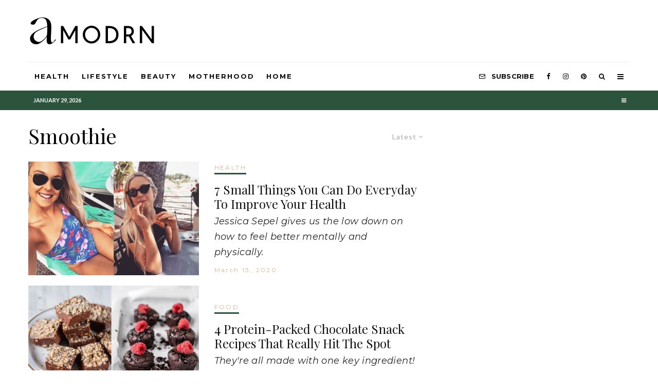

--- FILE ---
content_type: text/html; charset=UTF-8
request_url: https://amodrn.com/tag/smoothie/
body_size: 22372
content:
<!DOCTYPE html>
<html lang="en-US">
<head>
	<meta charset="UTF-8">
			<meta name="viewport" content="width=device-width, initial-scale=1">
		<link rel="profile" href="https://gmpg.org/xfn/11">
		<meta name="theme-color" content="#2c533c">
	<title>Smoothie &#8211; Amodrn</title>
<meta name='robots' content='max-image-preview:large' />
<script type='application/javascript'>console.log('PixelYourSite Free version 9.3.8.1');</script>
<link rel='dns-prefetch' href='//js.hs-scripts.com' />
<link rel='dns-prefetch' href='//stats.wp.com' />
<link rel='dns-prefetch' href='//fonts.googleapis.com' />
<link rel='dns-prefetch' href='//i0.wp.com' />
<link rel='dns-prefetch' href='//v0.wordpress.com' />
<link rel="alternate" type="application/rss+xml" title="Amodrn &raquo; Feed" href="https://amodrn.com/feed/" />
<link rel="alternate" type="application/rss+xml" title="Amodrn &raquo; Comments Feed" href="https://amodrn.com/comments/feed/" />
<link rel="alternate" type="application/rss+xml" title="Amodrn &raquo; Smoothie Tag Feed" href="https://amodrn.com/tag/smoothie/feed/" />
<script type="text/javascript">
window._wpemojiSettings = {"baseUrl":"https:\/\/s.w.org\/images\/core\/emoji\/14.0.0\/72x72\/","ext":".png","svgUrl":"https:\/\/s.w.org\/images\/core\/emoji\/14.0.0\/svg\/","svgExt":".svg","source":{"concatemoji":"https:\/\/amodrn.com\/wp-includes\/js\/wp-emoji-release.min.js?ver=6.2.8"}};
/*! This file is auto-generated */
!function(e,a,t){var n,r,o,i=a.createElement("canvas"),p=i.getContext&&i.getContext("2d");function s(e,t){p.clearRect(0,0,i.width,i.height),p.fillText(e,0,0);e=i.toDataURL();return p.clearRect(0,0,i.width,i.height),p.fillText(t,0,0),e===i.toDataURL()}function c(e){var t=a.createElement("script");t.src=e,t.defer=t.type="text/javascript",a.getElementsByTagName("head")[0].appendChild(t)}for(o=Array("flag","emoji"),t.supports={everything:!0,everythingExceptFlag:!0},r=0;r<o.length;r++)t.supports[o[r]]=function(e){if(p&&p.fillText)switch(p.textBaseline="top",p.font="600 32px Arial",e){case"flag":return s("\ud83c\udff3\ufe0f\u200d\u26a7\ufe0f","\ud83c\udff3\ufe0f\u200b\u26a7\ufe0f")?!1:!s("\ud83c\uddfa\ud83c\uddf3","\ud83c\uddfa\u200b\ud83c\uddf3")&&!s("\ud83c\udff4\udb40\udc67\udb40\udc62\udb40\udc65\udb40\udc6e\udb40\udc67\udb40\udc7f","\ud83c\udff4\u200b\udb40\udc67\u200b\udb40\udc62\u200b\udb40\udc65\u200b\udb40\udc6e\u200b\udb40\udc67\u200b\udb40\udc7f");case"emoji":return!s("\ud83e\udef1\ud83c\udffb\u200d\ud83e\udef2\ud83c\udfff","\ud83e\udef1\ud83c\udffb\u200b\ud83e\udef2\ud83c\udfff")}return!1}(o[r]),t.supports.everything=t.supports.everything&&t.supports[o[r]],"flag"!==o[r]&&(t.supports.everythingExceptFlag=t.supports.everythingExceptFlag&&t.supports[o[r]]);t.supports.everythingExceptFlag=t.supports.everythingExceptFlag&&!t.supports.flag,t.DOMReady=!1,t.readyCallback=function(){t.DOMReady=!0},t.supports.everything||(n=function(){t.readyCallback()},a.addEventListener?(a.addEventListener("DOMContentLoaded",n,!1),e.addEventListener("load",n,!1)):(e.attachEvent("onload",n),a.attachEvent("onreadystatechange",function(){"complete"===a.readyState&&t.readyCallback()})),(e=t.source||{}).concatemoji?c(e.concatemoji):e.wpemoji&&e.twemoji&&(c(e.twemoji),c(e.wpemoji)))}(window,document,window._wpemojiSettings);
</script>
<style type="text/css">
img.wp-smiley,
img.emoji {
	display: inline !important;
	border: none !important;
	box-shadow: none !important;
	height: 1em !important;
	width: 1em !important;
	margin: 0 0.07em !important;
	vertical-align: -0.1em !important;
	background: none !important;
	padding: 0 !important;
}
</style>
	<link rel='stylesheet' id='wp-block-library-css' href='https://amodrn.com/wp-includes/css/dist/block-library/style.min.css?ver=6.2.8' type='text/css' media='all' />
<style id='wp-block-library-inline-css' type='text/css'>
.has-text-align-justify{text-align:justify;}
</style>
<link rel='stylesheet' id='jetpack-videopress-video-block-view-css' href='https://amodrn.com/wp-content/plugins/jetpack/jetpack_vendor/automattic/jetpack-videopress/build/block-editor/blocks/video/view.css?minify=false&#038;ver=34ae973733627b74a14e' type='text/css' media='all' />
<link rel='stylesheet' id='mediaelement-css' href='https://amodrn.com/wp-includes/js/mediaelement/mediaelementplayer-legacy.min.css?ver=4.2.17' type='text/css' media='all' />
<link rel='stylesheet' id='wp-mediaelement-css' href='https://amodrn.com/wp-includes/js/mediaelement/wp-mediaelement.min.css?ver=6.2.8' type='text/css' media='all' />
<link rel='stylesheet' id='lets-review-style-css-css' href='https://amodrn.com/wp-content/plugins/lets-review/admin/blocks/dist/blocks.style.build.css?ver=3.1.7' type='text/css' media='all' />
<link rel='stylesheet' id='lets-info-up-style-css-css' href='https://amodrn.com/wp-content/plugins/lets-info-up/admin/block/dist/blocks.style.build.css?ver=1.3.1' type='text/css' media='all' />
<link rel='stylesheet' id='mpp_gutenberg-css' href='https://amodrn.com/wp-content/plugins/metronet-profile-picture/dist/blocks.style.build.css?ver=2.6.0' type='text/css' media='all' />
<link rel='stylesheet' id='classic-theme-styles-css' href='https://amodrn.com/wp-includes/css/classic-themes.min.css?ver=6.2.8' type='text/css' media='all' />
<style id='global-styles-inline-css' type='text/css'>
body{--wp--preset--color--black: #000000;--wp--preset--color--cyan-bluish-gray: #abb8c3;--wp--preset--color--white: #ffffff;--wp--preset--color--pale-pink: #f78da7;--wp--preset--color--vivid-red: #cf2e2e;--wp--preset--color--luminous-vivid-orange: #ff6900;--wp--preset--color--luminous-vivid-amber: #fcb900;--wp--preset--color--light-green-cyan: #7bdcb5;--wp--preset--color--vivid-green-cyan: #00d084;--wp--preset--color--pale-cyan-blue: #8ed1fc;--wp--preset--color--vivid-cyan-blue: #0693e3;--wp--preset--color--vivid-purple: #9b51e0;--wp--preset--gradient--vivid-cyan-blue-to-vivid-purple: linear-gradient(135deg,rgba(6,147,227,1) 0%,rgb(155,81,224) 100%);--wp--preset--gradient--light-green-cyan-to-vivid-green-cyan: linear-gradient(135deg,rgb(122,220,180) 0%,rgb(0,208,130) 100%);--wp--preset--gradient--luminous-vivid-amber-to-luminous-vivid-orange: linear-gradient(135deg,rgba(252,185,0,1) 0%,rgba(255,105,0,1) 100%);--wp--preset--gradient--luminous-vivid-orange-to-vivid-red: linear-gradient(135deg,rgba(255,105,0,1) 0%,rgb(207,46,46) 100%);--wp--preset--gradient--very-light-gray-to-cyan-bluish-gray: linear-gradient(135deg,rgb(238,238,238) 0%,rgb(169,184,195) 100%);--wp--preset--gradient--cool-to-warm-spectrum: linear-gradient(135deg,rgb(74,234,220) 0%,rgb(151,120,209) 20%,rgb(207,42,186) 40%,rgb(238,44,130) 60%,rgb(251,105,98) 80%,rgb(254,248,76) 100%);--wp--preset--gradient--blush-light-purple: linear-gradient(135deg,rgb(255,206,236) 0%,rgb(152,150,240) 100%);--wp--preset--gradient--blush-bordeaux: linear-gradient(135deg,rgb(254,205,165) 0%,rgb(254,45,45) 50%,rgb(107,0,62) 100%);--wp--preset--gradient--luminous-dusk: linear-gradient(135deg,rgb(255,203,112) 0%,rgb(199,81,192) 50%,rgb(65,88,208) 100%);--wp--preset--gradient--pale-ocean: linear-gradient(135deg,rgb(255,245,203) 0%,rgb(182,227,212) 50%,rgb(51,167,181) 100%);--wp--preset--gradient--electric-grass: linear-gradient(135deg,rgb(202,248,128) 0%,rgb(113,206,126) 100%);--wp--preset--gradient--midnight: linear-gradient(135deg,rgb(2,3,129) 0%,rgb(40,116,252) 100%);--wp--preset--duotone--dark-grayscale: url('#wp-duotone-dark-grayscale');--wp--preset--duotone--grayscale: url('#wp-duotone-grayscale');--wp--preset--duotone--purple-yellow: url('#wp-duotone-purple-yellow');--wp--preset--duotone--blue-red: url('#wp-duotone-blue-red');--wp--preset--duotone--midnight: url('#wp-duotone-midnight');--wp--preset--duotone--magenta-yellow: url('#wp-duotone-magenta-yellow');--wp--preset--duotone--purple-green: url('#wp-duotone-purple-green');--wp--preset--duotone--blue-orange: url('#wp-duotone-blue-orange');--wp--preset--font-size--small: 13px;--wp--preset--font-size--medium: 20px;--wp--preset--font-size--large: 36px;--wp--preset--font-size--x-large: 42px;--wp--preset--spacing--20: 0.44rem;--wp--preset--spacing--30: 0.67rem;--wp--preset--spacing--40: 1rem;--wp--preset--spacing--50: 1.5rem;--wp--preset--spacing--60: 2.25rem;--wp--preset--spacing--70: 3.38rem;--wp--preset--spacing--80: 5.06rem;--wp--preset--shadow--natural: 6px 6px 9px rgba(0, 0, 0, 0.2);--wp--preset--shadow--deep: 12px 12px 50px rgba(0, 0, 0, 0.4);--wp--preset--shadow--sharp: 6px 6px 0px rgba(0, 0, 0, 0.2);--wp--preset--shadow--outlined: 6px 6px 0px -3px rgba(255, 255, 255, 1), 6px 6px rgba(0, 0, 0, 1);--wp--preset--shadow--crisp: 6px 6px 0px rgba(0, 0, 0, 1);}:where(.is-layout-flex){gap: 0.5em;}body .is-layout-flow > .alignleft{float: left;margin-inline-start: 0;margin-inline-end: 2em;}body .is-layout-flow > .alignright{float: right;margin-inline-start: 2em;margin-inline-end: 0;}body .is-layout-flow > .aligncenter{margin-left: auto !important;margin-right: auto !important;}body .is-layout-constrained > .alignleft{float: left;margin-inline-start: 0;margin-inline-end: 2em;}body .is-layout-constrained > .alignright{float: right;margin-inline-start: 2em;margin-inline-end: 0;}body .is-layout-constrained > .aligncenter{margin-left: auto !important;margin-right: auto !important;}body .is-layout-constrained > :where(:not(.alignleft):not(.alignright):not(.alignfull)){max-width: var(--wp--style--global--content-size);margin-left: auto !important;margin-right: auto !important;}body .is-layout-constrained > .alignwide{max-width: var(--wp--style--global--wide-size);}body .is-layout-flex{display: flex;}body .is-layout-flex{flex-wrap: wrap;align-items: center;}body .is-layout-flex > *{margin: 0;}:where(.wp-block-columns.is-layout-flex){gap: 2em;}.has-black-color{color: var(--wp--preset--color--black) !important;}.has-cyan-bluish-gray-color{color: var(--wp--preset--color--cyan-bluish-gray) !important;}.has-white-color{color: var(--wp--preset--color--white) !important;}.has-pale-pink-color{color: var(--wp--preset--color--pale-pink) !important;}.has-vivid-red-color{color: var(--wp--preset--color--vivid-red) !important;}.has-luminous-vivid-orange-color{color: var(--wp--preset--color--luminous-vivid-orange) !important;}.has-luminous-vivid-amber-color{color: var(--wp--preset--color--luminous-vivid-amber) !important;}.has-light-green-cyan-color{color: var(--wp--preset--color--light-green-cyan) !important;}.has-vivid-green-cyan-color{color: var(--wp--preset--color--vivid-green-cyan) !important;}.has-pale-cyan-blue-color{color: var(--wp--preset--color--pale-cyan-blue) !important;}.has-vivid-cyan-blue-color{color: var(--wp--preset--color--vivid-cyan-blue) !important;}.has-vivid-purple-color{color: var(--wp--preset--color--vivid-purple) !important;}.has-black-background-color{background-color: var(--wp--preset--color--black) !important;}.has-cyan-bluish-gray-background-color{background-color: var(--wp--preset--color--cyan-bluish-gray) !important;}.has-white-background-color{background-color: var(--wp--preset--color--white) !important;}.has-pale-pink-background-color{background-color: var(--wp--preset--color--pale-pink) !important;}.has-vivid-red-background-color{background-color: var(--wp--preset--color--vivid-red) !important;}.has-luminous-vivid-orange-background-color{background-color: var(--wp--preset--color--luminous-vivid-orange) !important;}.has-luminous-vivid-amber-background-color{background-color: var(--wp--preset--color--luminous-vivid-amber) !important;}.has-light-green-cyan-background-color{background-color: var(--wp--preset--color--light-green-cyan) !important;}.has-vivid-green-cyan-background-color{background-color: var(--wp--preset--color--vivid-green-cyan) !important;}.has-pale-cyan-blue-background-color{background-color: var(--wp--preset--color--pale-cyan-blue) !important;}.has-vivid-cyan-blue-background-color{background-color: var(--wp--preset--color--vivid-cyan-blue) !important;}.has-vivid-purple-background-color{background-color: var(--wp--preset--color--vivid-purple) !important;}.has-black-border-color{border-color: var(--wp--preset--color--black) !important;}.has-cyan-bluish-gray-border-color{border-color: var(--wp--preset--color--cyan-bluish-gray) !important;}.has-white-border-color{border-color: var(--wp--preset--color--white) !important;}.has-pale-pink-border-color{border-color: var(--wp--preset--color--pale-pink) !important;}.has-vivid-red-border-color{border-color: var(--wp--preset--color--vivid-red) !important;}.has-luminous-vivid-orange-border-color{border-color: var(--wp--preset--color--luminous-vivid-orange) !important;}.has-luminous-vivid-amber-border-color{border-color: var(--wp--preset--color--luminous-vivid-amber) !important;}.has-light-green-cyan-border-color{border-color: var(--wp--preset--color--light-green-cyan) !important;}.has-vivid-green-cyan-border-color{border-color: var(--wp--preset--color--vivid-green-cyan) !important;}.has-pale-cyan-blue-border-color{border-color: var(--wp--preset--color--pale-cyan-blue) !important;}.has-vivid-cyan-blue-border-color{border-color: var(--wp--preset--color--vivid-cyan-blue) !important;}.has-vivid-purple-border-color{border-color: var(--wp--preset--color--vivid-purple) !important;}.has-vivid-cyan-blue-to-vivid-purple-gradient-background{background: var(--wp--preset--gradient--vivid-cyan-blue-to-vivid-purple) !important;}.has-light-green-cyan-to-vivid-green-cyan-gradient-background{background: var(--wp--preset--gradient--light-green-cyan-to-vivid-green-cyan) !important;}.has-luminous-vivid-amber-to-luminous-vivid-orange-gradient-background{background: var(--wp--preset--gradient--luminous-vivid-amber-to-luminous-vivid-orange) !important;}.has-luminous-vivid-orange-to-vivid-red-gradient-background{background: var(--wp--preset--gradient--luminous-vivid-orange-to-vivid-red) !important;}.has-very-light-gray-to-cyan-bluish-gray-gradient-background{background: var(--wp--preset--gradient--very-light-gray-to-cyan-bluish-gray) !important;}.has-cool-to-warm-spectrum-gradient-background{background: var(--wp--preset--gradient--cool-to-warm-spectrum) !important;}.has-blush-light-purple-gradient-background{background: var(--wp--preset--gradient--blush-light-purple) !important;}.has-blush-bordeaux-gradient-background{background: var(--wp--preset--gradient--blush-bordeaux) !important;}.has-luminous-dusk-gradient-background{background: var(--wp--preset--gradient--luminous-dusk) !important;}.has-pale-ocean-gradient-background{background: var(--wp--preset--gradient--pale-ocean) !important;}.has-electric-grass-gradient-background{background: var(--wp--preset--gradient--electric-grass) !important;}.has-midnight-gradient-background{background: var(--wp--preset--gradient--midnight) !important;}.has-small-font-size{font-size: var(--wp--preset--font-size--small) !important;}.has-medium-font-size{font-size: var(--wp--preset--font-size--medium) !important;}.has-large-font-size{font-size: var(--wp--preset--font-size--large) !important;}.has-x-large-font-size{font-size: var(--wp--preset--font-size--x-large) !important;}
.wp-block-navigation a:where(:not(.wp-element-button)){color: inherit;}
:where(.wp-block-columns.is-layout-flex){gap: 2em;}
.wp-block-pullquote{font-size: 1.5em;line-height: 1.6;}
</style>
<link rel='stylesheet' id='lets-review-css' href='https://amodrn.com/wp-content/plugins/lets-review/assets/css/style.min.css?ver=3.1.7' type='text/css' media='all' />
<link rel='stylesheet' id='font-awesome-css' href='https://amodrn.com/wp-content/plugins/lets-review/assets/fonts/fontawesome/css/fontawesome.min.css?ver=3.1.7' type='text/css' media='all' />
<link rel='stylesheet' id='font-awesome-regular-css' href='https://amodrn.com/wp-content/plugins/lets-review/assets/fonts/fontawesome/css/regular.min.css?ver=3.1.7' type='text/css' media='all' />
<link rel='stylesheet' id='font-awesome-solid-css' href='https://amodrn.com/wp-content/plugins/lets-review/assets/fonts/fontawesome/css/solid.min.css?ver=3.1.7' type='text/css' media='all' />
<link rel='stylesheet' id='lets-social-count-css' href='https://amodrn.com/wp-content/plugins/lets-social-count/assets/css/style.css?ver=1.1' type='text/css' media='all' />
<link rel='stylesheet' id='lets-info-up-css' href='https://amodrn.com/wp-content/plugins/lets-info-up/frontend/css/style.min.css?ver=1.3.1' type='text/css' media='all' />
<link rel='stylesheet' id='lets-live-blog-css' href='https://amodrn.com/wp-content/plugins/lets-live-blog/frontend/css/style.min.css?ver=1.1.1' type='text/css' media='all' />
<link rel='stylesheet' id='lets-live-blog-icons-css' href='https://amodrn.com/wp-content/plugins/lets-live-blog/frontend/css/fonts/style.css?ver=1.1.1' type='text/css' media='all' />
<link rel='stylesheet' id='zeen-style-css' href='https://amodrn.com/wp-content/themes/zeen/assets/css/style.min.css?ver=3.7.3' type='text/css' media='all' />
<style id='zeen-style-inline-css' type='text/css'>
.content-bg, .block-skin-5:not(.skin-inner), .block-skin-5.skin-inner > .tipi-row-inner-style, .article-layout-skin-1.title-cut-bl .hero-wrap .meta:before, .article-layout-skin-1.title-cut-bc .hero-wrap .meta:before, .article-layout-skin-1.title-cut-bl .hero-wrap .share-it:before, .article-layout-skin-1.title-cut-bc .hero-wrap .share-it:before, .standard-archive .page-header, .skin-dark .flickity-viewport { background: #ffffff;}#block-wrap-655 .tipi-row-inner-style{ ;}.site-inner { background-color: #ffffff; }.splitter svg g { fill: #ffffff; }.inline-post .block article .title { font-size: 20px;}.logo-fallback { font-size: 30px;}input[type=submit], button, .tipi-button,.button,.wpcf7-submit,.button__back__home{ font-size: 14px;}.widget-title { font-size:13px;}.breadcrumbs { font-size:10px;}.fontfam-1 {
		font-family: 'Montserrat'!important;
		letter-spacing:0.02em;}input[type=submit], button, .tipi-button,.button,.wpcf7-submit,.button__back__home,.body-f1, .quotes-f1 blockquote, .quotes-f1 q, .by-f1 .byline, .sub-f1 .subtitle, .wh-f1 .widget-title, .headings-f1 h1, .headings-f1 .price, .headings-f1 h2, .headings-f1 h3, .headings-f1 h4, .headings-f1 h5, .headings-f1 h6, .font-1, div.jvectormap-tip {font-family:'Montserrat';letter-spacing: 0.02em;font-weight: 700;}.fontfam-2 { font-family:'Lato'!important;
		letter-spacing:0em;}.body-f2, .quotes-f2 blockquote, .quotes-f2 q, .by-f2 .byline, .sub-f2 .subtitle, .wh-f2 .widget-title, .headings-f2 h1, .headings-f2 h2, .headings-f2 h3, .headings-f2 h4, .headings-f2 h5, .headings-f2 h6, .font-2 {font-family:'Lato';letter-spacing: 0em;font-weight: 400;}.fontfam-3 { font-family:'Playfair Display'!important;
		letter-spacing:0.02em;}.body-f3, .quotes-f3 blockquote, .quotes-f3 q, .by-f3 .byline, .sub-f3 .subtitle, .wh-f3 .widget-title, .headings-f3 h1, .headings-f3 h2, .headings-f3 h3, .headings-f3 h4, .headings-f3 h5, .headings-f3 h6, .font-3 {font-family:'Playfair Display';letter-spacing: 0.02em;font-weight: 400;}.tipi-row, .tipi-builder-on .contents-wrap > p { max-width: 1230px ; }.single .site-content .tipi-row { max-width: 1230px ; }.current-date { color: #ffffff }.global-accent-border { border-color: #2c533c; }.trending-accent-border { border-color: #cdab81; }.trending-accent-bg { border-color: #cdab81; }.custom-button__fill-2.tipi-button.block-loader { border-color: #2c533c; color: #2c533c; }.custom-button__fill-2.tipi-button.block-loader:hover { border-color: #3a3a3a; }.tipi-button.block-loader { color: #000000!important; }.wpcf7-submit { background: #18181e; }.wpcf7-submit:hover { background: #111; }.global-accent-bg, .icon-base-2:hover .icon-bg, #progress { background-color: #2c533c; }.global-accent-text, .mm-submenu-2 .mm-51 .menu-wrap > .sub-menu > li > a { color: #2c533c; }body { color:#262626;}.excerpt { color:#262626;}.mode--alt--b .excerpt { color:#888!important;}.read-more-wrap { color:#767676;}.logo-fallback a { color:#000!important;}.site-mob-header .logo-fallback a { color:#000!important;}blockquote:not(.comment-excerpt) { color:#2c533c;}.mode--alt--b blockquote:not(.comment-excerpt), .mode--alt--b .block-skin-0.block-wrap-quote .block-wrap-quote blockquote:not(.comment-excerpt), .mode--alt--b .block-skin-0.block-wrap-quote .block-wrap-quote blockquote:not(.comment-excerpt) span { color:#fff!important;}.byline, .byline a { color:#d6b494;}.mode--alt--b .block-wrap-classic .byline, .mode--alt--b .block-wrap-classic .byline a, .mode--alt--b .block-wrap-thumbnail .byline, .mode--alt--b .block-wrap-thumbnail .byline a { color:#d6b494;}.preview-classic .meta .title, .preview-thumbnail .meta .title { color:#111111;}h1, h2, h3, h4, h5, h6, .block-title { color:#000000;}.sidebar-widget  .widget-title { color:#111111!important;}.link-color-wrap a, .woocommerce-Tabs-panel--description a { color: #333333; }.mode--alt--b .link-color-wrap a, .mode--alt--b .woocommerce-Tabs-panel--description a { color: #888888; }.copyright { color: #555555; }.link-color-wrap a:hover { color: #000000; }.mode--alt--b .link-color-wrap a:hover { color: #555; }body {font-size: 16px;line-height:1.6666666666667; }.meta .excerpt .read-more-wrap {font-size: 11px;line-height:1.6666666666667; }.preview-grid .read-more-wrap {font-size: 11px; }.tipi-button.block-loader, .wpcf7-submit { font-weight: 700;}.subtitle {font-style:italic;}blockquote {font-style:italic;}.secondary-wrap .horizontal-menu, .secondary-wrap .menu-item, .secondary-wrap .menu-icon span {font-weight: 700;}.footer-lower-area, .footer-lower-area .menu-item, .footer-lower-area .menu-icon span {font-weight: 700;}.logo-fallback { letter-spacing:0em;}.site h1 { letter-spacing:0em;}.site h2 { letter-spacing:0em;}.site h3 { letter-spacing:0em;}.byline .byline-part { letter-spacing:0.2em;}.site blockquote { letter-spacing:0em;}.main-navigation li { letter-spacing:0.15em;}.secondary-wrap li { letter-spacing:0em;}.footer-navigation li { letter-spacing:0em;}body { letter-spacing:0em;}.copyright { letter-spacing:0em;}.widget-title { letter-spacing:-0.1em!important;}.read-more { letter-spacing:-0.1em;}input[type=submit], button, .tipi-button,.button,.wpcf7-submit,.button__back__home { letter-spacing:-0.04em;}.block-wrap-grid .title { letter-spacing: 0em; }.block-wrap-grid .tipi-s-typo .title-wrap .title, .block-92 .block-piece-2 article .title-wrap .title, .block-94 .block-piece-2 .tipi-xs-6 .title-wrap .title { font-size: 18px; }.block-wrap-grid .tipi-m-typo .title-wrap .title, .block-wrap-grid .tipi-l-typo .title-wrap .title, .block-wrap-grid .tipi-xl-typo .title-wrap .title, .block-94 .block-piece-2 .tipi-xs-12 .title-wrap .title, .zeen-col--wide .block-wrap-grid:not(.block-wrap-81):not(.block-wrap-82) .tipi-m-typo .title-wrap .title { font-size: 24px; }.zeen-col--wide .block-wrap-grid .tipi-l-typo .title, .zeen-col--wide .block-wrap-grid .tipi-xl-typo .title { font-size: 24px !important; }input[type=submit], button, .tipi-button,.button,.wpcf7-submit,.button__back__home{ text-transform: uppercase; }.entry-title{ text-transform: none; }.logo-fallback{ text-transform: none; }.block-wrap-slider .title-wrap .title{ text-transform: none; }.block-wrap-grid .title-wrap .title, .tile-design-4 .meta .title-wrap .title{ text-transform: none; }.block-wrap-classic .title-wrap .title{ text-transform: none; }.block-title{ text-transform: none; }.meta .excerpt .read-more{ text-transform: uppercase; }.preview-grid .read-more{ text-transform: uppercase; }.block-subtitle{ text-transform: none; }.byline{ text-transform: none; }.widget-title{ text-transform: uppercase; }.main-navigation, .main-navigation .menu-icon span{ text-transform: uppercase; }.secondary-wrap, .secondary-wrap .menu-icon span{ text-transform: uppercase; }.footer-lower-area .menu-item, .footer-lower-area .menu-icon span{ text-transform: uppercase; }.single-content .entry-content h1, .single-content .entry-content h2, .single-content .entry-content h3, .single-content .entry-content h4, .single-content .entry-content h5, .single-content .entry-content h6, .meta__full h1, .meta__full h2, .meta__full h3, .meta__full h4, .meta__full h5, .bbp__thread__title{ text-transform: none; }.mm-submenu-2 .mm-11 .menu-wrap > *, .mm-submenu-2 .mm-31 .menu-wrap > *, .mm-submenu-2 .mm-21 .menu-wrap > *, .mm-submenu-2 .mm-51 .menu-wrap > *  { border-top: 3px solid transparent; }.separation-border { margin-bottom: 20px; }.block-wrap-classic .inf-spacer + .block:not(.block-62) { margin-top: 20px; }.separation-border-v { background: #eeeeee;}.separation-border-v { height: calc( 100% -  20px - 1px); }@media only screen and (max-width: 480px) {.separation-border { margin-bottom: 30px;}}.grid-spacing { border-top-width: 4px; }.sidebar-wrap .sidebar { padding-right: 30px; padding-left: 30px; padding-top:0px; padding-bottom:0px; }.sidebar-left .sidebar-wrap .sidebar { padding-right: 30px; padding-left: 30px; }.preview-thumbnail .mask {
		-webkit-flex: 0 0 70px;
		-ms-flex: 0 0 70px;
		flex: 0 0 70px;
		width: 70px;
	}@media only screen and (min-width: 481px) {.block-wrap-grid .block-title-area { margin-bottom: -4px; }.block-wrap-92 .tipi-row-inner-box { margin-top: -4px; }.block-wrap-grid .only-filters { top: 4px; }.split-1:not(.preview-thumbnail) .mask {
		-webkit-flex: 0 0 calc( 45% - 15px);
		-ms-flex: 0 0 calc( 45% - 15px);
		flex: 0 0 calc( 45% - 15px);
		width: calc( 45% - 15px);
	}.split-1.preview-1:not(.article-window):not(.preview-thumbnail):not(.shape-s):not(.shape-p) .mask { padding-bottom:28%; }.split-1.preview-1.shape-s:not(.article-window):not(.preview-thumbnail) .mask { padding-bottom:calc(45% - 15px); }.split-1.preview-1.shape-p:not(.article-window):not(.preview-thumbnail) .mask { padding-bottom:calc(58.252427184466% - 15px); }.grid-spacing { border-right-width: 4px; }.block-wrap-grid:not(.block-wrap-81) .block { width: calc( 100% + 4px ); }.slider-spacing { margin-right: 6px;}}@media only screen and (min-width: 768px) {.hero-meta.tipi-m-typo .title { font-size: 46px; }.hero-meta.tipi-m-typo .subtitle { font-size: 23px; }.title-contrast .hero-wrap { height: calc( 100vh - 104px ); }.tipi-xs-typo .title  { font-size: 19px; }.tipi-s-typo .title, .ppl-s-3 .tipi-s-typo .title, .zeen-col--wide .ppl-s-3 .tipi-s-typo .title, .preview-1 .title, .preview-21 .title  { font-size: 24px;}.block-col-self .block-71 .tipi-s-typo .title { font-size: 18px; }.block-wrap-classic .tipi-m-typo .title-wrap .title { font-size: 30px; }.zeen-col--narrow .block-wrap-classic .tipi-m-typo .title-wrap .title { font-size: 18px; }.block-col-self .preview-2 .title { font-size: 44px; }.sub-menu a:not(.tipi-button) { font-size: 12px;}.footer-widget-wrap {
		padding-top: 50px;
		padding-bottom: 50px;
	}.secondary-wrap .menu-padding, .secondary-wrap .ul-padding > li > a {
			padding-top: 10px;
			padding-bottom: 10px;
		}}@media only screen and (min-width: 1020px) {h1 { font-size: 50px; }h2 { font-size: 30px; }h3 { font-size: 23px; }h4 { font-size: 20px; }h5 { font-size: 16px; }.block-title, .page-title { font-size:40px;}.block-wrap-grid .tipi-xl-typo .title { font-size: 45px; }}@media only screen and (min-width: 1240px) {.block-wrap-grid .tipi-l-typo .title { font-size: 36px; }.align-fs .contents-wrap .video-wrap, .align-fs-center .aligncenter.size-full, .align-fs-center .wp-caption.aligncenter .size-full, .align-fs-center .tiled-gallery, .align-fs .alignwide { width: 1170px; }.align-fs .contents-wrap .video-wrap { height: 658px; }.has-bg .align-fs .contents-wrap .video-wrap, .has-bg .align-fs .alignwide, .has-bg .align-fs-center .aligncenter.size-full, .has-bg .align-fs-center .wp-caption.aligncenter .size-full, .has-bg .align-fs-center .tiled-gallery { width: 1230px; }.has-bg .align-fs .contents-wrap .video-wrap { height: 691px; }.align-pull .alignleft.size-thumbnail, .align-pull .alignright.size-thumbnail { width: 100px; }.align-pull .alignleft.wp-caption, .align-pull .alignright.wp-caption { width: 100px!important; }.align-pull .alignleft.size-thumbnail, .align-pull .alignleft.wp-caption { margin-left: -50px; }.align-pull .alignright.size-thumbnail, .align-pull .alignright.wp-caption { margin-right: -50px; }.align-pull .alignleft.size-medium, .align-pull .alignright.size-medium { width: 300px; }.align-pull .alignleft.wp-caption, .align-pull .alignright.wp-caption { width: 300px!important; }.align-pull .alignleft.size-medium, .align-pull .alignleft.wp-caption { margin-left: -150px; }.align-pull .alignright.size-medium, .align-pull .alignright.wp-caption { margin-right: -150px; }.align-pull .alignleft.size-large, .align-pull .alignright.size-large { width: 300px; }.align-pull .alignleft.wp-caption, .align-pull .alignright.wp-caption { width: 300px!important; }.align-pull .alignleft.size-large, .align-pull .alignleft.wp-caption { margin-left: -150px; }.align-pull .alignright.size-large, .align-pull .alignright.wp-caption { margin-right: -150px; }.align-pull .alignleft.size-full { margin-left: -150px; }.align-pull .alignright.size-full { margin-right: -150px; }body { font-size: 17px; }}.main-menu-bar-color-1 .current-menu-item > a, .main-menu-bar-color-1 .menu-main-menu > .dropper.active:not(.current-menu-item) > a { background-color: #2c533c;}.byline { font-size: 12px; }.footer-block-links a { font-size: 8px; }.site-header a { color: #0a0a0a; }.site-skin-3.content-subscribe, .site-skin-3.content-subscribe .subtitle, .site-skin-3.content-subscribe input, .site-skin-3.content-subscribe h2 { color: #0a0a0a; } .site-skin-3.content-subscribe input[type="email"] { border-color: #0a0a0a; }.mob-menu-wrap a { color: #ffffff; }.content-area .zeen-widget { border: 0 #ddd solid ; border-width: 0 0 1px 0; }.content-area .zeen-widget { padding:0px 0px 30px; }.grid-image-1 .mask-overlay { background-color: #1a1d1e ; }.with-fi.preview-grid,.with-fi.preview-grid .byline,.with-fi.preview-grid .subtitle, .with-fi.preview-grid a { color: #fff; }.preview-grid .mask-overlay { opacity: 0.2 ; }@media (pointer: fine) {.preview-grid:hover .mask-overlay { opacity: 0.6 ; }}.slider-image-1 .mask-overlay { background-color: #ffffff ; }.with-fi.preview-slider,.with-fi.preview-slider .byline,.with-fi.preview-slider .subtitle, .with-fi.preview-slider a { color: #000000; }.preview-slider .mask-overlay { opacity: 0 ; }@media (pointer: fine) {.with-fi.preview-slider:hover, .with-fi.preview-slider:hover .byline,.with-fi.preview-slider:hover .subtitle, .with-fi.preview-slider:hover a { color: #fff; }}.logo-footer .logo-subtitle { color: #ffffff; }.site-footer .bg-area-inner, .site-footer .bg-area-inner .woo-product-rating span { background-color: #191919; }.site-footer .bg-area-inner .background { background-image: none; opacity: 1; }.footer-lower-area { color: #fcfcfc; }.to-top-2 a { border-color: #fcfcfc; }.to-top-2 i:after { background: #fcfcfc; }.site-footer .bg-area-inner,.site-footer .bg-area-inner .byline,.site-footer .bg-area-inner a,.site-footer .bg-area-inner .widget_search form *,.site-footer .bg-area-inner h3,.site-footer .bg-area-inner .widget-title { color:#fcfcfc; }.site-footer .bg-area-inner .tipi-spin.tipi-row-inner-style:before { border-color:#fcfcfc; }.site-footer .footer-widget-bg-area, .site-footer .footer-widget-bg-area .woo-product-rating span { background-color: #2c533c; }.site-footer .footer-widget-bg-area .background { background-image: none; opacity: 1; }.site-footer .footer-widget-bg-area .block-skin-0 .tipi-arrow { color:#ffffff; border-color:#ffffff; }.site-footer .footer-widget-bg-area .block-skin-0 .tipi-arrow i:after{ background:#ffffff; }.site-footer .footer-widget-bg-area,.site-footer .footer-widget-bg-area .byline,.site-footer .footer-widget-bg-area a,.site-footer .footer-widget-bg-area .widget_search form *,.site-footer .footer-widget-bg-area h3,.site-footer .footer-widget-bg-area .widget-title { color:#ffffff; }.site-footer .footer-widget-bg-area .tipi-spin.tipi-row-inner-style:before { border-color:#ffffff; }.content-subscribe .bg-area, .content-subscribe .bg-area .woo-product-rating span { background-color: #f4f2f0; }.content-subscribe .bg-area .background { background-image: none; opacity: 1; }.content-subscribe .bg-area,.content-subscribe .bg-area .byline,.content-subscribe .bg-area a,.content-subscribe .bg-area .widget_search form *,.content-subscribe .bg-area h3,.content-subscribe .bg-area .widget-title { color:#0a0a0a; }.content-subscribe .bg-area .tipi-spin.tipi-row-inner-style:before { border-color:#0a0a0a; }.slide-in-menu .bg-area, .slide-in-menu .bg-area .woo-product-rating span { background-color: #0a0a0a; }.slide-in-menu .bg-area .background { background-image: none; opacity: 1; }.slide-in-menu,.slide-in-menu .bg-area a,.slide-in-menu .bg-area .widget-title, .slide-in-menu .cb-widget-design-1 .cb-score { color:#fff; }.slide-in-menu form { border-color:#fff; }.slide-in-menu .bg-area .mc4wp-form-fields input[type="email"], #subscribe-submit input[type="email"], .subscribe-wrap input[type="email"],.slide-in-menu .bg-area .mc4wp-form-fields input[type="text"], #subscribe-submit input[type="text"], .subscribe-wrap input[type="text"] { border-bottom-color:#fff; }.mob-menu-wrap .bg-area, .mob-menu-wrap .bg-area .woo-product-rating span { background-color: #2c533c; }.mob-menu-wrap .bg-area .background { background-image: none; opacity: 1; }.mob-menu-wrap .bg-area,.mob-menu-wrap .bg-area .byline,.mob-menu-wrap .bg-area a,.mob-menu-wrap .bg-area .widget_search form *,.mob-menu-wrap .bg-area h3,.mob-menu-wrap .bg-area .widget-title { color:#ffffff; }.mob-menu-wrap .bg-area .tipi-spin.tipi-row-inner-style:before { border-color:#ffffff; }.content-subscribe-block .bg-area, .content-subscribe-block .bg-area .woo-product-rating span { background-color: #f4f2f0; }.content-subscribe-block .bg-area .background { background-image: none; opacity: 1; }.content-subscribe-block .bg-area,.content-subscribe-block .bg-area .byline,.content-subscribe-block .bg-area a,.content-subscribe-block .bg-area .widget_search form *,.content-subscribe-block .bg-area h3,.content-subscribe-block .bg-area .widget-title { color:#0a0a0a; }.content-subscribe-block .bg-area .tipi-spin.tipi-row-inner-style:before { border-color:#0a0a0a; }.footer-navigation { font-size: 11px;  }.main-navigation { font-size: 13px;  color: #0a0a0a; }.main-navigation .horizontal-menu>li>a { padding-left: 12px; padding-right: 12px; }.main-navigation-border { border-top: 1px #eeeeee solid ; }.main-navigation .horizontal-menu .drop, .main-navigation .horizontal-menu > li > a {
			padding-top: 17px;
			padding-bottom: 17px;
		}.secondary-wrap .menu-bg-area { background-color: #2c533c; }.secondary-wrap-v .standard-drop>a,.secondary-wrap, .secondary-wrap a { font-size: 11px; color: #ffffff; }.secondary-wrap li a, .secondary-icons li a { padding-left: 7px; padding-right: 7px; }.mc4wp-form-fields input[type=submit], .mc4wp-form-fields button, #subscribe-submit input[type=submit], .subscribe-wrap input[type=submit] {color: #fff;background-color: #2c533c;}.site-mob-header:not(.site-mob-header-11) .header-padding .logo-main-wrap, .site-mob-header:not(.site-mob-header-11) .header-padding .icons-wrap a, .site-mob-header-11 .header-padding {
		padding-top: 17px;
		padding-bottom: 17px;
	}.site-header .header-padding {
		padding-top:0px;
		padding-bottom:0px;
	}.footer-upper-area {
		padding-top: 50px;
		padding-bottom: 50px;
	}.footer-lower-area {
		padding-top: 66px;
		padding-bottom: 62px;
	}
</style>
<link rel='stylesheet' id='zeen-child-style-css' href='https://amodrn.com/wp-content/themes/zeen-child/style.css?ver=3.7.3' type='text/css' media='all' />
<link rel='stylesheet' id='zeen-fonts-css' href='https://fonts.googleapis.com/css?family=Montserrat%3A700%2Citalic%2C400%7CLato%3A400%2C700%7CPlayfair+Display%3A400%2C700&#038;ver=6.2.8#038;subset=latin' type='text/css' media='all' />
<link rel='stylesheet' id='jetpack_css-css' href='https://amodrn.com/wp-content/plugins/jetpack/css/jetpack.css?ver=12.2' type='text/css' media='all' />
<script type='text/javascript' src='https://amodrn.com/wp-content/plugins/enable-jquery-migrate-helper/js/jquery/jquery-1.12.4-wp.js?ver=1.12.4-wp' id='jquery-core-js'></script>
<script type='text/javascript' src='https://amodrn.com/wp-content/plugins/enable-jquery-migrate-helper/js/jquery-migrate/jquery-migrate-1.4.1-wp.js?ver=1.4.1-wp' id='jquery-migrate-js'></script>
<!--[if IE]>
<script type='text/javascript' src='https://amodrn.com/wp-content/themes/zeen/assets/js/ie9.js?ver=3.7.3' id='zeen-ie9-js'></script>
<![endif]-->
<script type='text/javascript' src='https://amodrn.com/wp-content/plugins/pixelyoursite/dist/scripts/jquery.bind-first-0.2.3.min.js?ver=6.2.8' id='jquery-bind-first-js'></script>
<script type='text/javascript' src='https://amodrn.com/wp-content/plugins/pixelyoursite/dist/scripts/js.cookie-2.1.3.min.js?ver=2.1.3' id='js-cookie-pys-js'></script>
<script type='text/javascript' id='pys-js-extra'>
/* <![CDATA[ */
var pysOptions = {"staticEvents":[],"dynamicEvents":[],"triggerEvents":[],"triggerEventTypes":[],"debug":"","siteUrl":"https:\/\/amodrn.com","ajaxUrl":"https:\/\/amodrn.com\/wp-admin\/admin-ajax.php","ajax_event":"bb160b4c9a","enable_remove_download_url_param":"1","cookie_duration":"7","last_visit_duration":"60","enable_success_send_form":"","gdpr":{"ajax_enabled":false,"all_disabled_by_api":false,"facebook_disabled_by_api":false,"analytics_disabled_by_api":false,"google_ads_disabled_by_api":false,"pinterest_disabled_by_api":false,"bing_disabled_by_api":false,"facebook_prior_consent_enabled":true,"analytics_prior_consent_enabled":true,"google_ads_prior_consent_enabled":null,"pinterest_prior_consent_enabled":true,"bing_prior_consent_enabled":true,"cookiebot_integration_enabled":false,"cookiebot_facebook_consent_category":"marketing","cookiebot_analytics_consent_category":"statistics","cookiebot_google_ads_consent_category":null,"cookiebot_pinterest_consent_category":"marketing","cookiebot_bing_consent_category":"marketing","consent_magic_integration_enabled":false,"real_cookie_banner_integration_enabled":false,"cookie_notice_integration_enabled":false,"cookie_law_info_integration_enabled":false},"woo":{"enabled":false},"edd":{"enabled":false}};
/* ]]> */
</script>
<script type='text/javascript' src='https://amodrn.com/wp-content/plugins/pixelyoursite/dist/scripts/public.js?ver=9.3.8.1' id='pys-js'></script>
<link rel="https://api.w.org/" href="https://amodrn.com/wp-json/" /><link rel="alternate" type="application/json" href="https://amodrn.com/wp-json/wp/v2/tags/655" /><link rel="EditURI" type="application/rsd+xml" title="RSD" href="https://amodrn.com/xmlrpc.php?rsd" />
<link rel="wlwmanifest" type="application/wlwmanifest+xml" href="https://amodrn.com/wp-includes/wlwmanifest.xml" />
<meta name="generator" content="WordPress 6.2.8" />
<!-- Google Tag Manager -->
<script>(function(w,d,s,l,i){w[l]=w[l]||[];w[l].push({'gtm.start':
new Date().getTime(),event:'gtm.js'});var f=d.getElementsByTagName(s)[0],
j=d.createElement(s),dl=l!='dataLayer'?'&l='+l:'';j.async=true;j.src=
'https://www.googletagmanager.com/gtm.js?id='+i+dl;f.parentNode.insertBefore(j,f);
})(window,document,'script','dataLayer','GTM-NX6ZKFH');</script>
<!-- End Google Tag Manager -->			<!-- DO NOT COPY THIS SNIPPET! Start of Page Analytics Tracking for HubSpot WordPress plugin v10.1.24-->
			<script type="text/javascript" class="hsq-set-content-id" data-content-id="listing-page">
				var _hsq = _hsq || [];
				_hsq.push(["setContentType", "listing-page"]);
			</script>
			<!-- DO NOT COPY THIS SNIPPET! End of Page Analytics Tracking for HubSpot WordPress plugin -->
				<style>img#wpstats{display:none}</style>
		<link rel="preload" type="font/woff2" as="font" href="https://amodrn.com/wp-content/themes/zeen/assets/css/tipi/tipi.woff2?9oa0lg" crossorigin>
	<meta property="og:title" content="Amodrn">
	<meta property="og:description" content="A modern lifestyle destination dedicated to supporting your daily rituals via a contemporary + functional approach to wellbeing">
	<meta property="og:image" content="http://zeen.test/fashion/wp-content/uploads/sites/12/2019/11/zeen-og-share.jpg">
	<meta property="og:url" content="https://amodrn.com/things-you-can-do-to-improve-your-health/">
	<meta name="twitter:card" content="summary_large_image">
	<meta property="og:site_name" content="Amodrn">
	<meta property="og:type" content="website">
	<script type='application/javascript'>console.warn('PixelYourSite: no pixel configured.');</script>

<meta name="p:domain_verify" content="141a62ad73b13a026b4b2a4edb49e582”/>
<link rel="icon" href="https://i0.wp.com/amodrn.com/wp-content/uploads/2020/12/cropped-amodrn-icon-1.png?fit=32%2C32&#038;ssl=1" sizes="32x32" />
<link rel="icon" href="https://i0.wp.com/amodrn.com/wp-content/uploads/2020/12/cropped-amodrn-icon-1.png?fit=192%2C192&#038;ssl=1" sizes="192x192" />
<link rel="apple-touch-icon" href="https://i0.wp.com/amodrn.com/wp-content/uploads/2020/12/cropped-amodrn-icon-1.png?fit=180%2C180&#038;ssl=1" />
<meta name="msapplication-TileImage" content="https://i0.wp.com/amodrn.com/wp-content/uploads/2020/12/cropped-amodrn-icon-1.png?fit=270%2C270&#038;ssl=1" />
<link rel="stylesheet" type="text/css" id="wp-custom-css" href="https://amodrn.com/?custom-css=ae307f0af5" /></head>
<body class="archive tag tag-smoothie tag-655 headings-f3 body-f2 sub-f1 quotes-f1 by-f1 wh-f1 sm-u13 block-titles-big ipl-separated menu-no-color-hover mob-fi-tall excerpt-mob-off skin-light read-more-fade footer-widgets-text-white site-mob-menu-a-4 site-mob-menu-1 mm-submenu-2 main-menu-logo-1 body-header-style-7 byline-font-1">
	<div id="page" class="site">
		<header id="mobhead" class="site-header-block site-mob-header tipi-m-0 site-mob-header-1 site-mob-menu-1 sticky-menu-1 sticky-top site-skin-1 site-img-1">
<div class="bg-area header-padding tipi-row tipi-vertical-c">
	<ul class="menu-left icons-wrap tipi-vertical-c">
		<li class="menu-icon menu-icon-style-1 menu-icon-search"><a href="#" class="tipi-i-search modal-tr tipi-tip tipi-tip-move" data-title="Search" data-type="search"></a></li>

	
	
	

	

	
		

	
	
	

	

	
	</ul>
	<div class="logo-main-wrap logo-mob-wrap">
		<div class="logo logo-mobile"><a href="https://amodrn.com" data-pin-nopin="true"><img src="https://amodrn.com/wp-content/uploads/2021/01/Amodrn_180x45.png" alt="Amodrn Logo" srcset="https://amodrn.com/wp-content/uploads/2021/01/Amodrn_180x45.png 2x" data-base-src="https://amodrn.com/wp-content/uploads/2021/01/Amodrn_180x45.png" data-alt-src="https://amodrn.com/wp-content/uploads/2020/12/AMODRN-LOGO-WHITE-COPY.png" data-base-srcset="https://amodrn.com/wp-content/uploads/2021/01/Amodrn_180x45.png 2x" data-alt-srcset="https://amodrn.com/wp-content/uploads/2020/12/AMODRN-LOGO-WHITE-COPY.png 2x" width="180" height="45"></a></div>
	</div>
	<ul class="menu-right icons-wrap tipi-vertical-c">
		<li class="menu-icon menu-icon-style-1 menu-icon-mode">
	<a href="#" id="mode__wrap" class="mode__wrap">
		<span class="mode__inner__wrap tipi-vertical-c tipi-tip tipi-tip-move" data-title="Reading Mode">
			<i class="tipi-i-sun tipi-all-c"></i>
			<i class="tipi-i-moon tipi-all-c"></i>
		</span>
	</a>
	</li>

	
	
	

	

	
		

	
	
	

	

	
		

	
	
	

	
		<li class="menu-icon menu-icon-mobile-slide"><a href="#" class="mob-tr-open" data-target="slide-menu"><i class="tipi-i-menu-mob" aria-hidden="true"></i></a></li>
	

	
	</ul>
	<div class="background"></div>
</div>
</header><!-- .site-mob-header --><div id="mob-line" class="tipi-m-0"></div>		<div class="site-inner">
			<header id="masthead" class="site-header-block site-header clearfix site-header-7 header-width-3 header-skin-1 site-img-1 mm-ani-2 mm-skin-3 main-menu-skin-1 main-menu-width-3 main-menu-bar-color-2 logo-only-when-stuck tipi-row main-menu-l" data-pt-diff="0" data-pb-diff="0">
<div class="bg-area">
	<div class="logo-main-wrap header-padding tipi-vertical-c"><div class="logo logo-main"><a href="https://amodrn.com" data-pin-nopin="true"><img src="https://amodrn.com/wp-content/uploads/2020/12/AMODRN-LOGO.png" alt="Amodrn logo" srcset="https://amodrn.com/wp-content/uploads/2020/12/AMODRN-LOGO.png 2x" data-base-src="https://amodrn.com/wp-content/uploads/2020/12/AMODRN-LOGO.png" data-alt-src="https://amodrn.com/wp-content/uploads/2020/12/AMODRN-LOGO-WHITE-COPY.png" width="506" height="240"></a></div></div>
	<div class="background"></div>
</div>
</header><!-- .site-header --><div id="header-line"></div>
<nav id="site-navigation" class="main-navigation main-navigation-1 tipi-xs-0 clearfix logo-only-when-stuck tipi-row main-menu-skin-1 main-menu-width-3 main-menu-bar-color-2 mm-skin-3 mm-submenu-2 mm-ani-2 main-menu-l sticky-menu sticky-menu-1 sticky-top">
	<div class="main-navigation-border menu-bg-area">
		<div class="nav-grid clearfix tipi-row">
			<div class="tipi-flex sticky-part sticky-p1">
				<div class="logo-menu-wrap tipi-vertical-c"><div class="logo logo-main-menu"><a href="https://amodrn.com" data-pin-nopin="true"><img src="https://amodrn.com/wp-content/uploads/2020/12/AMODRN-LOGO.png" alt="Amodrn logo" srcset="https://amodrn.com/wp-content/uploads/2020/12/AMODRN-LOGO.png 2x" data-base-src="https://amodrn.com/wp-content/uploads/2020/12/AMODRN-LOGO.png" data-alt-src="https://amodrn.com/wp-content/uploads/2020/12/AMODRN-LOGO-WHITE-COPY.png" data-base-srcset="https://amodrn.com/wp-content/uploads/2020/12/AMODRN-LOGO.png 2x" data-alt-srcset="https://amodrn.com/wp-content/uploads/2020/12/AMODRN-LOGO-WHITE-COPY.png 2x" width="506" height="240"></a></div></div>
				<ul id="menu-main-menu" class="menu-main-menu horizontal-menu tipi-flex font-1">
					<li id="menu-item-91" class="menu-item menu-item-type-taxonomy menu-item-object-category dropper drop-it mm-art mm-wrap-21 mm-wrap mm-color mm-sb-top menu-item-91"><a href="https://amodrn.com/category/health/" data-ppp="3" data-tid="2"  data-term="category">Health</a><div class="menu mm-21 tipi-row" data-mm="21"><div class="menu-wrap menu-wrap-more-10 tipi-flex"><div id="block-wrap-91" class="block-wrap-native block-wrap block-wrap-61 block-css-91 block-wrap-classic elements-design-1 block-skin-0 tipi-box tipi-row ppl-m-3 ppl-s-3 clearfix" data-id="91" data-base="0"><div class="tipi-row-inner-style clearfix"><div class="tipi-row-inner-box contents"><div class="block block-61 tipi-flex preview-review-bot"><article class="tipi-xs-12 elements-location-3 clearfix with-fi ani-base tipi-s-typo stack-1 stack-design-1 separation-border-style loop-0 preview-classic preview__img-shape-l preview-61 img-ani-base img-ani-1 img-color-hover-base img-color-hover-1 elements-design-1 post-191557 post type-post status-publish format-standard has-post-thumbnail hentry category-health tag-how-to-tone-your-body tag-muscle-building tag-plant-based-diet tag-protein tag-vegan tag-vegan-diet tag-what-to-eat-to-tone-your-body"><div class="preview-mini-wrap clearfix"><div class="mask"><a href="https://amodrn.com/how-to-build-muscle-and-tone-up-on-a-plant-based-diet/" class="mask-img"><img width="370" height="247" src="https://amodrn.com/wp-content/themes/zeen/assets/img/lazy-l.png" data-zeen-src="https://i0.wp.com/amodrn.com/wp-content/uploads/2019/03/plant-based-diet.jpg?resize=370%2C247&amp;ssl=1" class="zeen-lazy-load-base zeen-lazy-load-mm attachment-zeen-370-247 size-zeen-370-247 wp-post-image" alt="plant based diet" decoding="async" data-zeen-srcset="https://i0.wp.com/amodrn.com/wp-content/uploads/2019/03/plant-based-diet.jpg?w=1068&amp;ssl=1 1068w, https://i0.wp.com/amodrn.com/wp-content/uploads/2019/03/plant-based-diet.jpg?resize=300%2C200&amp;ssl=1 300w, https://i0.wp.com/amodrn.com/wp-content/uploads/2019/03/plant-based-diet.jpg?resize=1024%2C682&amp;ssl=1 1024w, https://i0.wp.com/amodrn.com/wp-content/uploads/2019/03/plant-based-diet.jpg?resize=770%2C513&amp;ssl=1 770w, https://i0.wp.com/amodrn.com/wp-content/uploads/2019/03/plant-based-diet.jpg?resize=500%2C333&amp;ssl=1 500w, https://i0.wp.com/amodrn.com/wp-content/uploads/2019/03/plant-based-diet.jpg?resize=370%2C247&amp;ssl=1 370w, https://i0.wp.com/amodrn.com/wp-content/uploads/2019/03/plant-based-diet.jpg?resize=293%2C195&amp;ssl=1 293w" data-zeen-sizes="(max-width: 370px) 100vw, 370px" /></a></div><div class="meta"><div class="title-wrap"><h3 class="title"><a href="https://amodrn.com/how-to-build-muscle-and-tone-up-on-a-plant-based-diet/">How To Build Muscle And Tone Up On A Plant-Based Diet</a></h3></div></div></div></article><article class="tipi-xs-12 elements-location-3 clearfix no-fi ani-base tipi-s-typo stack-1 stack-design-1 separation-border-style loop-1 preview-classic preview__img-shape-l preview-61 img-ani-base img-ani-1 img-color-hover-base img-color-hover-1 elements-design-1 post-231301 post type-post status-publish format-standard hentry category-health"><div class="preview-mini-wrap clearfix"><div class="meta"><div class="title-wrap"><h3 class="title"><a href="https://amodrn.com/how-to-protect-your-health-and-energy-during-the-end-of-daylight-savings-time/">How to Protect Your Health and Energy During the End of Daylight Savings Time</a></h3></div></div></div></article><article class="tipi-xs-12 elements-location-3 clearfix with-fi ani-base tipi-s-typo stack-1 stack-design-1 separation-border-style loop-2 preview-classic preview__img-shape-l preview-61 img-ani-base img-ani-1 img-color-hover-base img-color-hover-1 elements-design-1 post-231288 post type-post status-publish format-standard has-post-thumbnail hentry category-health"><div class="preview-mini-wrap clearfix"><div class="mask"><a href="https://amodrn.com/can-your-blood-sugar-problems-cause-hormone-imbalance/" class="mask-img"><img width="370" height="247" src="https://amodrn.com/wp-content/themes/zeen/assets/img/lazy-l.png" data-zeen-src="https://i0.wp.com/amodrn.com/wp-content/uploads/2023/11/clairifyme_48_year_old_woman_wind_blowing_dark_hair_natural_lig_2eb81681-9b8a-4cdb-8739-b899b7a84151-1.png?resize=370%2C247&amp;ssl=1" class="zeen-lazy-load-base zeen-lazy-load-mm attachment-zeen-370-247 size-zeen-370-247 wp-post-image" alt="" decoding="async" data-zeen-srcset="https://i0.wp.com/amodrn.com/wp-content/uploads/2023/11/clairifyme_48_year_old_woman_wind_blowing_dark_hair_natural_lig_2eb81681-9b8a-4cdb-8739-b899b7a84151-1.png?resize=370%2C247&amp;ssl=1 370w, https://i0.wp.com/amodrn.com/wp-content/uploads/2023/11/clairifyme_48_year_old_woman_wind_blowing_dark_hair_natural_lig_2eb81681-9b8a-4cdb-8739-b899b7a84151-1.png?resize=770%2C513&amp;ssl=1 770w, https://i0.wp.com/amodrn.com/wp-content/uploads/2023/11/clairifyme_48_year_old_woman_wind_blowing_dark_hair_natural_lig_2eb81681-9b8a-4cdb-8739-b899b7a84151-1.png?resize=1155%2C770&amp;ssl=1 1155w" data-zeen-sizes="(max-width: 370px) 100vw, 370px" /></a></div><div class="meta"><div class="title-wrap"><h3 class="title"><a href="https://amodrn.com/can-your-blood-sugar-problems-cause-hormone-imbalance/">Can Your Blood Sugar Problems Cause Hormone Imbalance?</a></h3></div></div></div></article></div></div></div></div></div></div></li>
<li id="menu-item-353" class="menu-item menu-item-type-taxonomy menu-item-object-category dropper drop-it mm-art mm-wrap-11 mm-wrap mm-color mm-sb-left menu-item-353"><a href="https://amodrn.com/category/lifestyle/" data-ppp="3" data-tid="3"  data-term="category">Lifestyle</a><div class="menu mm-11 tipi-row" data-mm="11"><div class="menu-wrap menu-wrap-more-10 tipi-flex"><div id="block-wrap-353" class="block-wrap-native block-wrap block-wrap-61 block-css-353 block-wrap-classic elements-design-1 block-skin-0 filter-wrap-2 tipi-box tipi-row ppl-m-3 ppl-s-3 clearfix" data-id="353" data-base="0"><div class="tipi-row-inner-style clearfix"><div class="tipi-row-inner-box contents"><div class="block-title-wrap module-block-title clearfix  block-title-1 with-load-more"><div class="block-title-area clearfix"><div class="block-title font-3">Lifestyle</div></div><div class="filters tipi-flex font-2"><div class="load-more-wrap load-more-size-2 load-more-wrap-2">
		<a href="#" data-id="353" class="tipi-arrow tipi-arrow-s tipi-arrow-l block-loader block-more block-more-1 no-more" data-dir="1"><i class="tipi-i-angle-left" aria-hidden="true"></i></a>
		<a href="#" data-id="353" class="tipi-arrow tipi-arrow-s tipi-arrow-r block-loader block-more block-more-2" data-dir="2"><i class="tipi-i-angle-right" aria-hidden="true"></i></a>
		</div></div></div><div class="block block-61 tipi-flex preview-review-bot"><article class="tipi-xs-12 elements-location-3 clearfix with-fi ani-base tipi-s-typo stack-1 stack-design-1 separation-border-style loop-0 preview-classic preview__img-shape-l preview-61 img-ani-base img-ani-1 img-color-hover-base img-color-hover-1 elements-design-1 post-231626 post type-post status-publish format-standard has-post-thumbnail hentry category-food"><div class="preview-mini-wrap clearfix"><div class="mask"><a href="https://amodrn.com/how-to-beat-a-sugar-hangover-during-the-holidays/" class="mask-img"><img width="370" height="247" src="https://amodrn.com/wp-content/themes/zeen/assets/img/lazy-l.png" data-zeen-src="https://i0.wp.com/amodrn.com/wp-content/uploads/2024/12/GettyImages-2173332583-1.jpg?resize=370%2C247&amp;ssl=1" class="zeen-lazy-load-base zeen-lazy-load-mm attachment-zeen-370-247 size-zeen-370-247 wp-post-image" alt="" decoding="async" data-zeen-srcset="https://i0.wp.com/amodrn.com/wp-content/uploads/2024/12/GettyImages-2173332583-1.jpg?w=2121&amp;ssl=1 2121w, https://i0.wp.com/amodrn.com/wp-content/uploads/2024/12/GettyImages-2173332583-1.jpg?resize=300%2C200&amp;ssl=1 300w, https://i0.wp.com/amodrn.com/wp-content/uploads/2024/12/GettyImages-2173332583-1.jpg?resize=1024%2C683&amp;ssl=1 1024w, https://i0.wp.com/amodrn.com/wp-content/uploads/2024/12/GettyImages-2173332583-1.jpg?resize=770%2C513&amp;ssl=1 770w, https://i0.wp.com/amodrn.com/wp-content/uploads/2024/12/GettyImages-2173332583-1.jpg?resize=1536%2C1024&amp;ssl=1 1536w, https://i0.wp.com/amodrn.com/wp-content/uploads/2024/12/GettyImages-2173332583-1.jpg?resize=2048%2C1365&amp;ssl=1 2048w, https://i0.wp.com/amodrn.com/wp-content/uploads/2024/12/GettyImages-2173332583-1.jpg?resize=370%2C247&amp;ssl=1 370w, https://i0.wp.com/amodrn.com/wp-content/uploads/2024/12/GettyImages-2173332583-1.jpg?resize=1155%2C770&amp;ssl=1 1155w, https://i0.wp.com/amodrn.com/wp-content/uploads/2024/12/GettyImages-2173332583-1.jpg?resize=293%2C195&amp;ssl=1 293w, https://i0.wp.com/amodrn.com/wp-content/uploads/2024/12/GettyImages-2173332583-1.jpg?resize=1400%2C933&amp;ssl=1 1400w" data-zeen-sizes="(max-width: 370px) 100vw, 370px" /></a></div><div class="meta"><div class="title-wrap"><h3 class="title"><a href="https://amodrn.com/how-to-beat-a-sugar-hangover-during-the-holidays/">How to Beat A Sugar Hangover During The Holidays</a></h3></div></div></div></article><article class="tipi-xs-12 elements-location-3 clearfix with-fi ani-base tipi-s-typo stack-1 stack-design-1 separation-border-style loop-1 preview-classic preview__img-shape-l preview-61 img-ani-base img-ani-1 img-color-hover-base img-color-hover-1 elements-design-1 post-231306 post type-post status-publish format-standard has-post-thumbnail hentry category-lifestyle"><div class="preview-mini-wrap clearfix"><div class="mask"><a href="https://amodrn.com/8-holiday-health-and-wellness-gift-ideas/" class="mask-img"><img width="370" height="247" src="https://amodrn.com/wp-content/themes/zeen/assets/img/lazy-l.png" data-zeen-src="https://i0.wp.com/amodrn.com/wp-content/uploads/2023/11/uns-1.png?resize=370%2C247&amp;ssl=1" class="zeen-lazy-load-base zeen-lazy-load-mm attachment-zeen-370-247 size-zeen-370-247 wp-post-image" alt="" decoding="async" data-zeen-srcset="https://i0.wp.com/amodrn.com/wp-content/uploads/2023/11/uns-1.png?resize=370%2C247&amp;ssl=1 370w, https://i0.wp.com/amodrn.com/wp-content/uploads/2023/11/uns-1.png?resize=770%2C513&amp;ssl=1 770w, https://i0.wp.com/amodrn.com/wp-content/uploads/2023/11/uns-1.png?resize=1155%2C770&amp;ssl=1 1155w" data-zeen-sizes="(max-width: 370px) 100vw, 370px" /></a></div><div class="meta"><div class="title-wrap"><h3 class="title"><a href="https://amodrn.com/8-holiday-health-and-wellness-gift-ideas/">8 Holiday Health and Wellness Gift Ideas</a></h3></div></div></div></article><article class="tipi-xs-12 elements-location-3 clearfix with-fi ani-base tipi-s-typo stack-1 stack-design-1 separation-border-style loop-2 preview-classic preview__img-shape-l preview-61 img-ani-base img-ani-1 img-color-hover-base img-color-hover-1 elements-design-1 post-230823 post type-post status-publish format-standard has-post-thumbnail hentry category-food tag-food tag-health tag-milk-alternatives tag-nutrition tag-vegan-milk tag-vegan-milk-alternatives tag-wellness"><div class="preview-mini-wrap clearfix"><div class="mask"><a href="https://amodrn.com/best-milk-alternatives/" class="mask-img"><img width="370" height="247" src="https://amodrn.com/wp-content/themes/zeen/assets/img/lazy-l.png" data-zeen-src="https://i0.wp.com/amodrn.com/wp-content/uploads/2020/09/monika-grabkowska-3oxa_NIv6Jg-unsplash.jpg?resize=370%2C247&amp;ssl=1" class="zeen-lazy-load-base zeen-lazy-load-mm attachment-zeen-370-247 size-zeen-370-247 wp-post-image" alt="best alternative milks" decoding="async" data-zeen-srcset="https://i0.wp.com/amodrn.com/wp-content/uploads/2020/09/monika-grabkowska-3oxa_NIv6Jg-unsplash.jpg?resize=370%2C247&amp;ssl=1 370w, https://i0.wp.com/amodrn.com/wp-content/uploads/2020/09/monika-grabkowska-3oxa_NIv6Jg-unsplash.jpg?resize=770%2C513&amp;ssl=1 770w" data-zeen-sizes="(max-width: 370px) 100vw, 370px" /></a></div><div class="meta"><div class="title-wrap"><h3 class="title"><a href="https://amodrn.com/best-milk-alternatives/">An Expert&#8217;s Guide to Alternative Milk and Which Ones Are the Best</a></h3></div></div></div></article></div></div></div></div></div></div></li>
<li id="menu-item-217353" class="menu-item menu-item-type-taxonomy menu-item-object-category dropper drop-it mm-art mm-wrap-11 mm-wrap mm-color mm-sb-left menu-item-217353"><a href="https://amodrn.com/category/beauty/" data-ppp="3" data-tid="92"  data-term="category">Beauty</a><div class="menu mm-11 tipi-row" data-mm="11"><div class="menu-wrap menu-wrap-more-10 tipi-flex"><div id="block-wrap-217353" class="block-wrap-native block-wrap block-wrap-61 block-css-217353 block-wrap-classic elements-design-1 block-skin-0 filter-wrap-2 tipi-box tipi-row ppl-m-3 ppl-s-3 clearfix" data-id="217353" data-base="0"><div class="tipi-row-inner-style clearfix"><div class="tipi-row-inner-box contents"><div class="block-title-wrap module-block-title clearfix  block-title-1 with-load-more"><div class="block-title-area clearfix"><div class="block-title font-3">Beauty</div></div><div class="filters tipi-flex font-2"><div class="load-more-wrap load-more-size-2 load-more-wrap-2">
		<a href="#" data-id="217353" class="tipi-arrow tipi-arrow-s tipi-arrow-l block-loader block-more block-more-1 no-more" data-dir="1"><i class="tipi-i-angle-left" aria-hidden="true"></i></a>
		<a href="#" data-id="217353" class="tipi-arrow tipi-arrow-s tipi-arrow-r block-loader block-more block-more-2" data-dir="2"><i class="tipi-i-angle-right" aria-hidden="true"></i></a>
		</div></div></div><div class="block block-61 tipi-flex preview-review-bot"><article class="tipi-xs-12 elements-location-3 clearfix with-fi ani-base tipi-s-typo stack-1 stack-design-1 separation-border-style loop-0 preview-classic preview__img-shape-l preview-61 img-ani-base img-ani-1 img-color-hover-base img-color-hover-1 elements-design-1 post-230315 post type-post status-publish format-standard has-post-thumbnail hentry category-beauty tag-beauty tag-health tag-makeup tag-skin-cancer tag-skin-health tag-skincare tag-summer-skincare tag-sunscreen tag-wellness"><div class="preview-mini-wrap clearfix"><div class="mask"><a href="https://amodrn.com/summer-skincare-switch-up/" class="mask-img"><img width="370" height="247" src="https://amodrn.com/wp-content/themes/zeen/assets/img/lazy-l.png" data-zeen-src="https://i0.wp.com/amodrn.com/wp-content/uploads/2022/05/jonathan-kemper-FAqt8dbkwio-unsplash.jpg?resize=370%2C247&amp;ssl=1" class="zeen-lazy-load-base zeen-lazy-load-mm attachment-zeen-370-247 size-zeen-370-247 wp-post-image" alt="summer skincare sunscreen" decoding="async" /></a></div><div class="meta"><div class="title-wrap"><h3 class="title"><a href="https://amodrn.com/summer-skincare-switch-up/">All of Your Summer Skincare Questions Answered, from an Expert Dermatologist</a></h3></div></div></div></article><article class="tipi-xs-12 elements-location-3 clearfix with-fi ani-base tipi-s-typo stack-1 stack-design-1 separation-border-style loop-1 preview-classic preview__img-shape-l preview-61 img-ani-base img-ani-1 img-color-hover-base img-color-hover-1 elements-design-1 post-201742 post type-post status-publish format-standard has-post-thumbnail hentry category-beauty tag-aging-hair tag-aging-scalp tag-clean-hair tag-coloring-your-hair tag-grey-hair tag-hair-care tag-hair-health tag-scalp-health tag-sustainable-hair-health"><div class="preview-mini-wrap clearfix"><div class="mask"><a href="https://amodrn.com/why-do-you-get-grey-hair/" class="mask-img"><img width="370" height="247" src="https://amodrn.com/wp-content/themes/zeen/assets/img/lazy-l.png" data-zeen-src="https://i0.wp.com/amodrn.com/wp-content/uploads/2020/05/gabriel-silverio-lwyWi1lccLQ-unsplash.jpg?resize=370%2C247&amp;ssl=1" class="zeen-lazy-load-base zeen-lazy-load-mm attachment-zeen-370-247 size-zeen-370-247 wp-post-image" alt="why grey hair happens" decoding="async" data-zeen-srcset="https://i0.wp.com/amodrn.com/wp-content/uploads/2020/05/gabriel-silverio-lwyWi1lccLQ-unsplash.jpg?w=1068&amp;ssl=1 1068w, https://i0.wp.com/amodrn.com/wp-content/uploads/2020/05/gabriel-silverio-lwyWi1lccLQ-unsplash.jpg?resize=300%2C200&amp;ssl=1 300w, https://i0.wp.com/amodrn.com/wp-content/uploads/2020/05/gabriel-silverio-lwyWi1lccLQ-unsplash.jpg?resize=1024%2C682&amp;ssl=1 1024w, https://i0.wp.com/amodrn.com/wp-content/uploads/2020/05/gabriel-silverio-lwyWi1lccLQ-unsplash.jpg?resize=770%2C513&amp;ssl=1 770w, https://i0.wp.com/amodrn.com/wp-content/uploads/2020/05/gabriel-silverio-lwyWi1lccLQ-unsplash.jpg?resize=500%2C333&amp;ssl=1 500w, https://i0.wp.com/amodrn.com/wp-content/uploads/2020/05/gabriel-silverio-lwyWi1lccLQ-unsplash.jpg?resize=370%2C247&amp;ssl=1 370w, https://i0.wp.com/amodrn.com/wp-content/uploads/2020/05/gabriel-silverio-lwyWi1lccLQ-unsplash.jpg?resize=293%2C195&amp;ssl=1 293w" data-zeen-sizes="(max-width: 370px) 100vw, 370px" /></a></div><div class="meta"><div class="title-wrap"><h3 class="title"><a href="https://amodrn.com/why-do-you-get-grey-hair/">7 Reasons Why Grey Hair Happens — Even On The Young!</a></h3></div></div></div></article><article class="tipi-xs-12 elements-location-3 clearfix with-fi ani-base tipi-s-typo stack-1 stack-design-1 separation-border-style loop-2 preview-classic preview__img-shape-l preview-61 img-ani-base img-ani-1 img-color-hover-base img-color-hover-1 elements-design-1 post-230891 post type-post status-publish format-standard has-post-thumbnail hentry category-beauty tag-beauty tag-dry-skin tag-isa-lazo tag-makeup tag-skincare tag-wellness tag-winter-skincare"><div class="preview-mini-wrap clearfix"><div class="mask"><a href="https://amodrn.com/slugging-comeback/" class="mask-img"><img width="370" height="247" src="https://amodrn.com/wp-content/themes/zeen/assets/img/lazy-l.png" data-zeen-src="https://i0.wp.com/amodrn.com/wp-content/uploads/2021/12/kalos-skincare-jyKa0Ynxvow-unsplash.jpg?resize=370%2C247&amp;ssl=1" class="zeen-lazy-load-base zeen-lazy-load-mm attachment-zeen-370-247 size-zeen-370-247 wp-post-image" alt="slugging winter skincare" decoding="async" /></a></div><div class="meta"><div class="title-wrap"><h3 class="title"><a href="https://amodrn.com/slugging-comeback/">Here&#8217;s Why This Viral Skincare TikTok Trend Is Making a Winter Comeback</a></h3></div></div></div></article></div></div></div></div></div></div></li>
<li id="menu-item-217356" class="menu-item menu-item-type-taxonomy menu-item-object-category dropper drop-it mm-art mm-wrap-11 mm-wrap mm-color mm-sb-left menu-item-217356"><a href="https://amodrn.com/category/parenthood/" data-ppp="3" data-tid="25019"  data-term="category">Motherhood</a><div class="menu mm-11 tipi-row" data-mm="11"><div class="menu-wrap menu-wrap-more-10 tipi-flex"><div id="block-wrap-217356" class="block-wrap-native block-wrap block-wrap-61 block-css-217356 block-wrap-classic elements-design-1 block-skin-0 filter-wrap-2 tipi-box tipi-row ppl-m-3 ppl-s-3 clearfix" data-id="217356" data-base="0"><div class="tipi-row-inner-style clearfix"><div class="tipi-row-inner-box contents"><div class="block-title-wrap module-block-title clearfix  block-title-1 with-load-more"><div class="block-title-area clearfix"><div class="block-title font-3">Motherhood</div></div><div class="filters tipi-flex font-2"><div class="load-more-wrap load-more-size-2 load-more-wrap-2">
		<a href="#" data-id="217356" class="tipi-arrow tipi-arrow-s tipi-arrow-l block-loader block-more block-more-1 no-more" data-dir="1"><i class="tipi-i-angle-left" aria-hidden="true"></i></a>
		<a href="#" data-id="217356" class="tipi-arrow tipi-arrow-s tipi-arrow-r block-loader block-more block-more-2" data-dir="2"><i class="tipi-i-angle-right" aria-hidden="true"></i></a>
		</div></div></div><div class="block block-61 tipi-flex preview-review-bot"><article class="tipi-xs-12 elements-location-3 clearfix with-fi ani-base tipi-s-typo stack-1 stack-design-1 separation-border-style loop-0 preview-classic preview__img-shape-l preview-61 img-ani-base img-ani-1 img-color-hover-base img-color-hover-1 elements-design-1 post-229625 post type-post status-publish format-standard has-post-thumbnail hentry category-parenthood tag-birth tag-birth-education tag-covid-19-and-pregnancy tag-dr-lucky-sekhon tag-pregnancy tag-pregnancy-education tag-the-beauty-of-pregnancy tag-what-happens-when-were-pregnant"><div class="preview-mini-wrap clearfix"><div class="mask"><a href="https://amodrn.com/24-weird-things-that-happen-during-pregnancy-according-to-an-obgyn/" class="mask-img"><img width="370" height="247" src="https://amodrn.com/wp-content/themes/zeen/assets/img/lazy-l.png" data-zeen-src="https://i0.wp.com/amodrn.com/wp-content/uploads/2021/01/baby.png?resize=370%2C247&amp;ssl=1" class="zeen-lazy-load-base zeen-lazy-load-mm attachment-zeen-370-247 size-zeen-370-247 wp-post-image" alt="amara baby food, baby eating" decoding="async" /></a></div><div class="meta"><div class="title-wrap"><h3 class="title"><a href="https://amodrn.com/24-weird-things-that-happen-during-pregnancy-according-to-an-obgyn/">24 Weird Things That Happen During Pregnancy, According To An OBGYN</a></h3></div></div></div></article><article class="tipi-xs-12 elements-location-3 clearfix with-fi ani-base tipi-s-typo stack-1 stack-design-1 separation-border-style loop-1 preview-classic preview__img-shape-l preview-61 img-ani-base img-ani-1 img-color-hover-base img-color-hover-1 elements-design-1 post-228385 post type-post status-publish format-standard has-post-thumbnail hentry category-parenthood tag-fatherhood tag-lifestyle-2 tag-motherhood tag-parenthood tag-parenting tag-pregnancy tag-spanking tag-wellness"><div class="preview-mini-wrap clearfix"><div class="mask"><a href="https://amodrn.com/spanking-parenting-yes-or-no/" class="mask-img"><img width="370" height="247" src="https://amodrn.com/wp-content/themes/zeen/assets/img/lazy-l.png" data-zeen-src="https://i0.wp.com/amodrn.com/wp-content/uploads/2021/04/brina-blum-d-RwmHvHPPg-unsplash.jpg?resize=370%2C247&amp;ssl=1" class="zeen-lazy-load-base zeen-lazy-load-mm attachment-zeen-370-247 size-zeen-370-247 wp-post-image" alt="spanking yes or no" decoding="async" /></a></div><div class="meta"><div class="title-wrap"><h3 class="title"><a href="https://amodrn.com/spanking-parenting-yes-or-no/">Eva Mendes Divided the Internet with Her Post About Spanking</a></h3></div></div></div></article><article class="tipi-xs-12 elements-location-3 clearfix with-fi ani-base tipi-s-typo stack-1 stack-design-1 separation-border-style loop-2 preview-classic preview__img-shape-l preview-61 img-ani-base img-ani-1 img-color-hover-base img-color-hover-1 elements-design-1 post-88168 post type-post status-publish format-standard has-post-thumbnail hentry category-parenthood tag-how-to-heal-pcos-naturally tag-natural-treatment-of-pcos tag-pcos"><div class="preview-mini-wrap clearfix"><div class="mask"><a href="https://amodrn.com/im-healing-my-pcos-naturally-heres-how/" class="mask-img"><img width="370" height="247" src="https://amodrn.com/wp-content/themes/zeen/assets/img/lazy-l.png" data-zeen-src="https://i0.wp.com/amodrn.com/wp-content/uploads/2017/11/Rosie-Gregory-Feature.jpg?resize=370%2C247&amp;ssl=1" class="zeen-lazy-load-base zeen-lazy-load-mm attachment-zeen-370-247 size-zeen-370-247 wp-post-image" alt="How to heal PCOS naturally" decoding="async" data-zeen-srcset="https://i0.wp.com/amodrn.com/wp-content/uploads/2017/11/Rosie-Gregory-Feature.jpg?w=1068&amp;ssl=1 1068w, https://i0.wp.com/amodrn.com/wp-content/uploads/2017/11/Rosie-Gregory-Feature.jpg?resize=300%2C200&amp;ssl=1 300w, https://i0.wp.com/amodrn.com/wp-content/uploads/2017/11/Rosie-Gregory-Feature.jpg?resize=1024%2C683&amp;ssl=1 1024w, https://i0.wp.com/amodrn.com/wp-content/uploads/2017/11/Rosie-Gregory-Feature.jpg?resize=770%2C513&amp;ssl=1 770w, https://i0.wp.com/amodrn.com/wp-content/uploads/2017/11/Rosie-Gregory-Feature.jpg?resize=500%2C333&amp;ssl=1 500w, https://i0.wp.com/amodrn.com/wp-content/uploads/2017/11/Rosie-Gregory-Feature.jpg?resize=370%2C247&amp;ssl=1 370w, https://i0.wp.com/amodrn.com/wp-content/uploads/2017/11/Rosie-Gregory-Feature.jpg?resize=293%2C195&amp;ssl=1 293w" data-zeen-sizes="(max-width: 370px) 100vw, 370px" /></a></div><div class="meta"><div class="title-wrap"><h3 class="title"><a href="https://amodrn.com/im-healing-my-pcos-naturally-heres-how/">I&#8217;m Healing My PCOS, Naturally — Here&#8217;s How</a></h3></div></div></div></article></div></div></div></div></div></div></li>
<li id="menu-item-227274" class="menu-item menu-item-type-taxonomy menu-item-object-category dropper drop-it mm-art mm-wrap-11 mm-wrap mm-color mm-sb-left menu-item-227274"><a href="https://amodrn.com/category/home/" data-ppp="3" data-tid="25347"  data-term="category">HOME</a><div class="menu mm-11 tipi-row" data-mm="11"><div class="menu-wrap menu-wrap-more-10 tipi-flex"><div id="block-wrap-227274" class="block-wrap-native block-wrap block-wrap-61 block-css-227274 block-wrap-classic elements-design-1 block-skin-0 filter-wrap-2 tipi-box tipi-row ppl-m-3 ppl-s-3 clearfix" data-id="227274" data-base="0"><div class="tipi-row-inner-style clearfix"><div class="tipi-row-inner-box contents"><div class="block-title-wrap module-block-title clearfix  block-title-1 with-load-more"><div class="block-title-area clearfix"><div class="block-title font-3">HOME</div></div><div class="filters tipi-flex font-2"><div class="load-more-wrap load-more-size-2 load-more-wrap-2">
		<a href="#" data-id="227274" class="tipi-arrow tipi-arrow-s tipi-arrow-l block-loader block-more block-more-1 no-more" data-dir="1"><i class="tipi-i-angle-left" aria-hidden="true"></i></a>
		<a href="#" data-id="227274" class="tipi-arrow tipi-arrow-s tipi-arrow-r block-loader block-more block-more-2" data-dir="2"><i class="tipi-i-angle-right" aria-hidden="true"></i></a>
		</div></div></div><div class="block block-61 tipi-flex preview-review-bot"><article class="tipi-xs-12 elements-location-3 clearfix with-fi ani-base tipi-s-typo stack-1 stack-design-1 separation-border-style loop-0 preview-classic preview__img-shape-l preview-61 img-ani-base img-ani-1 img-color-hover-base img-color-hover-1 elements-design-1 post-230782 post type-post status-publish format-standard has-post-thumbnail hentry category-home tag-decor tag-feng-shui tag-furniture tag-home-2 tag-home-design tag-interior-design tag-lifestyle-2"><div class="preview-mini-wrap clearfix"><div class="mask"><a href="https://amodrn.com/what-is-feng-shui/" class="mask-img"><img width="370" height="247" src="https://amodrn.com/wp-content/themes/zeen/assets/img/lazy-l.png" data-zeen-src="https://i0.wp.com/amodrn.com/wp-content/uploads/2022/10/hutomo-abrianto-X5BWooeO4Cw-unsplash.jpg?resize=370%2C247&amp;ssl=1" class="zeen-lazy-load-base zeen-lazy-load-mm attachment-zeen-370-247 size-zeen-370-247 wp-post-image" alt="feng shui" decoding="async" /></a></div><div class="meta"><div class="title-wrap"><h3 class="title"><a href="https://amodrn.com/what-is-feng-shui/">How to Give Your Home Positive Energy Through the Power of Feng Shui</a></h3></div></div></div></article><article class="tipi-xs-12 elements-location-3 clearfix with-fi ani-base tipi-s-typo stack-1 stack-design-1 separation-border-style loop-1 preview-classic preview__img-shape-l preview-61 img-ani-base img-ani-1 img-color-hover-base img-color-hover-1 elements-design-1 post-230640 post type-post status-publish format-standard has-post-thumbnail hentry category-home tag-apartment-living tag-decor tag-home-2 tag-house-plants tag-indoor-house-plants tag-interior-design tag-lifestyle-2 tag-living tag-plants"><div class="preview-mini-wrap clearfix"><div class="mask"><a href="https://amodrn.com/the-best-air-purifying-house-plants/" class="mask-img"><img width="370" height="247" src="https://amodrn.com/wp-content/themes/zeen/assets/img/lazy-l.png" data-zeen-src="https://i0.wp.com/amodrn.com/wp-content/uploads/2018/03/air-purifying-plants.jpg?resize=370%2C247&amp;ssl=1" class="zeen-lazy-load-base zeen-lazy-load-mm attachment-zeen-370-247 size-zeen-370-247 wp-post-image" alt="best air purifying plants" decoding="async" data-zeen-srcset="https://i0.wp.com/amodrn.com/wp-content/uploads/2018/03/air-purifying-plants.jpg?w=1068&amp;ssl=1 1068w, https://i0.wp.com/amodrn.com/wp-content/uploads/2018/03/air-purifying-plants.jpg?resize=300%2C200&amp;ssl=1 300w, https://i0.wp.com/amodrn.com/wp-content/uploads/2018/03/air-purifying-plants.jpg?resize=1024%2C682&amp;ssl=1 1024w, https://i0.wp.com/amodrn.com/wp-content/uploads/2018/03/air-purifying-plants.jpg?resize=770%2C513&amp;ssl=1 770w, https://i0.wp.com/amodrn.com/wp-content/uploads/2018/03/air-purifying-plants.jpg?resize=500%2C333&amp;ssl=1 500w, https://i0.wp.com/amodrn.com/wp-content/uploads/2018/03/air-purifying-plants.jpg?resize=370%2C247&amp;ssl=1 370w, https://i0.wp.com/amodrn.com/wp-content/uploads/2018/03/air-purifying-plants.jpg?resize=293%2C195&amp;ssl=1 293w" data-zeen-sizes="(max-width: 370px) 100vw, 370px" /></a></div><div class="meta"><div class="title-wrap"><h3 class="title"><a href="https://amodrn.com/the-best-air-purifying-house-plants/">The Best Air-Purifying House Plants for People Who Live in a City</a></h3></div></div></div></article><article class="tipi-xs-12 elements-location-3 clearfix with-fi ani-base tipi-s-typo stack-1 stack-design-1 separation-border-style loop-2 preview-classic preview__img-shape-l preview-61 img-ani-base img-ani-1 img-color-hover-base img-color-hover-1 elements-design-1 post-230574 post type-post status-publish format-standard has-post-thumbnail hentry category-home tag-decor tag-gardening tag-home-2 tag-houseplants tag-interior-design tag-lifestyle-2 tag-plants"><div class="preview-mini-wrap clearfix"><div class="mask"><a href="https://amodrn.com/move-over-fiddle-fig-these-are-the-most-popular-houseplants/" class="mask-img"><img width="370" height="247" src="https://amodrn.com/wp-content/themes/zeen/assets/img/lazy-l.png" data-zeen-src="https://i0.wp.com/amodrn.com/wp-content/uploads/2021/07/fen-ivanova-am6Ve8AYtmw-unsplash.jpg?resize=370%2C247&amp;ssl=1" class="zeen-lazy-load-base zeen-lazy-load-mm attachment-zeen-370-247 size-zeen-370-247 wp-post-image" alt="houseplants" decoding="async" /></a></div><div class="meta"><div class="title-wrap"><h3 class="title"><a href="https://amodrn.com/move-over-fiddle-fig-these-are-the-most-popular-houseplants/">Move Over Fiddle Fig, These Are the Most Popular Houseplants</a></h3></div></div></div></article></div></div></div></div></div></div></li>

				</ul>
				<ul class="horizontal-menu font-1 menu-icons tipi-flex-eq-height">
					
					
		<li class="menu-icon menu-icon-subscribe"><a href="#" class="modal-tr" data-type="subscribe"><i class="tipi-i-mail"></i><span class="font-1">Subscribe </span></a></li>
	<li  class="menu-icon menu-icon-style-2 menu-icon-fb"><a href="https://www.facebook.com/amodrn" data-title="Facebook" class="tipi-i-facebook" rel="noopener nofollow" aria-label="Facebook" target="_blank"></a></li><li  class="menu-icon menu-icon-style-2 menu-icon-insta"><a href="https://www.instagram.com/amodrn" data-title="Instagram" class="tipi-i-instagram" rel="noopener nofollow" aria-label="Instagram" target="_blank"></a></li><li  class="menu-icon menu-icon-style-2 menu-icon-pin"><a href="https://www.pinterest.com/amodrn" data-title="Pinterest" class="tipi-i-pinterest" rel="noopener nofollow" aria-label="Pinterest" target="_blank"></a></li><li class="menu-icon menu-icon-style-2 menu-icon-search"><a href="#" class="tipi-i-search modal-tr" data-title="Search" data-type="search"></a></li>

	
	
	
		<li class="menu-icon menu-icon-slide"><a href="#" class="tipi-i-menu slide-menu-tr-open" data-target="slide"></a></li>
	

	

	
					
				</ul>
			</div>
			
		</div>
		
	</div>
</nav><!-- .main-navigation -->
<div id="secondary-wrap" class="secondary-wrap tipi-xs-0 clearfix font-2 mm-ani-2 secondary-menu-skin-3 secondary-menu-width-1"><div class="menu-bg-area"><div class="menu-content-wrap clearfix tipi-vertical-c tipi-row">

	<nav id="secondary-navigation" class="secondary-navigation rotatable tipi-xs-0">
		<ul id="menu-secondary" class="menu-secondary horizontal-menu tipi-flex menu-secondary ul-padding row font-2">
			<li class="current-date menu-padding">January 29, 2026</li>
		</ul>
	</nav><!-- .secondary-navigation -->
<ul class="horizontal-menu menu-icons ul-padding tipi-flex-r secondary-icons">

	
	
	
		<li class="menu-icon menu-icon-slide"><a href="#" class="tipi-i-menu slide-menu-tr-open" data-target="slide"></a></li>
	

	

	</ul></div></div></div>			<div id="content" class="site-content clearfix">
			<div id="primary" class="content-area">
	<div id="contents-wrap" class="contents-wrap standard-archive sidebar-right clearfix">
									<div class="tipi-row content-bg clearfix">
					<div class="tipi-cols clearfix">
									<main class="main tipi-xs-12 main-block-wrap clearfix tipi-l-8 tipi-col">
				<header id="block-wrap-655" class="page-header block-title-wrap block-title-wrap-style block-wrap clearfix block-title-1 page-header-skin-0 with-sorter block-title-m"><div class="tipi-row-inner-style block-title-wrap-style clearfix"><div class="block-title-wrap clearfix"><div class="filters font-2"><div class="archive-sorter sorter" data-tid="655" tabindex="-1"><span class="current-sorter current"><span class="current-sorter-txt current-txt">Latest<i class="tipi-i-chevron-down"></i></span></span><ul class="options"><li><a href="https://amodrn.com/tag/smoothie/?filtered=latest" data-type="latest">Latest</a></li><li><a href="https://amodrn.com/tag/smoothie/?filtered=oldest" data-type="oldest">Oldest</a></li><li><a href="https://amodrn.com/tag/smoothie/?filtered=random" data-type="random">Random</a></li><li><a href="https://amodrn.com/tag/smoothie/?filtered=atoz" data-type="atoz">A to Z</a></li></ul></div></div><div class="block-title-area clearfix"><h1 class="page-title block-title">Smoothie</h1></div></div></div></header><div id="block-wrap-0" class="block-wrap-native block-wrap block-wrap-1 block-css-0 block-wrap-classic block-wrap-no-6 elements-design-1 block-skin-0 tipi-box clearfix" data-id="0" data-base="0"><div class="tipi-row-inner-style clearfix"><div class="tipi-row-inner-box contents"><div class="block block-1 clearfix preview-review-bot"><article class="tipi-xs-12 elements-location-3 clearfix with-fi ani-base article-ani article-ani-2 tipi-s-typo split-1 split-design-1 separation-border separation-border-style loop-0 preview-classic preview__img-shape-l preview-1 img-ani-base img-ani-1 img-color-hover-base img-color-hover-1 elements-design-1 post-98524 post type-post status-publish format-standard has-post-thumbnail hentry category-health tag-exercise tag-fitness tag-health tag-healthy-habits tag-jessica-sepel tag-nutrition tag-smoothie tag-wellbeing tag-working-out"><div class="preview-mini-wrap clearfix"><div class="mask"><a href="https://pinterest.com/pin/create/button/?url=https%3A%2F%2Famodrn.com%2Fthings-you-can-do-to-improve-your-health%2F&media=https%3A%2F%2Fi0.wp.com%2Famodrn.com%2Fwp-content%2Fuploads%2F2018%2F07%2Fjessica-sepel1.jpg%3Fresize%3D770%252C513%26ssl%3D1&description=7%20Small%20Things%20You%20Can%20Do%20Everyday%20To%20Improve%20Your%20Health" target="_blank" aria-label="Pinterest" class="tipi-i-thumb-tack zeen-pin-it tipi-vertical-c" rel="nofollow noreferrer noopener"><span class="font-3">Pin</span></a><a href="https://amodrn.com/things-you-can-do-to-improve-your-health/" class="mask-img"><img width="370" height="247" src="https://i0.wp.com/amodrn.com/wp-content/uploads/2018/07/jessica-sepel1.jpg?resize=370%2C247&amp;ssl=1" class="attachment-zeen-370-247 size-zeen-370-247 wp-post-image" alt="things you can do to improve health" decoding="async" srcset="https://i0.wp.com/amodrn.com/wp-content/uploads/2018/07/jessica-sepel1.jpg?w=1068&amp;ssl=1 1068w, https://i0.wp.com/amodrn.com/wp-content/uploads/2018/07/jessica-sepel1.jpg?resize=300%2C200&amp;ssl=1 300w, https://i0.wp.com/amodrn.com/wp-content/uploads/2018/07/jessica-sepel1.jpg?resize=1024%2C682&amp;ssl=1 1024w, https://i0.wp.com/amodrn.com/wp-content/uploads/2018/07/jessica-sepel1.jpg?resize=770%2C513&amp;ssl=1 770w, https://i0.wp.com/amodrn.com/wp-content/uploads/2018/07/jessica-sepel1.jpg?resize=500%2C333&amp;ssl=1 500w, https://i0.wp.com/amodrn.com/wp-content/uploads/2018/07/jessica-sepel1.jpg?resize=370%2C247&amp;ssl=1 370w, https://i0.wp.com/amodrn.com/wp-content/uploads/2018/07/jessica-sepel1.jpg?resize=293%2C195&amp;ssl=1 293w" sizes="(max-width: 370px) 100vw, 370px" /></a></div><div class="meta"><div class="byline byline-2 byline-cats-design-3"><div class="byline-part cats"><a href="https://amodrn.com/category/health/" style="border-bottom-color:#2c533c" class="cat cat-with-line">HEALTH</a></div></div><div class="title-wrap"><h3 class="title"><a href="https://amodrn.com/things-you-can-do-to-improve-your-health/">7 Small Things You Can Do Everyday To Improve Your Health</a></h3>
	<p class="subtitle flipboard-subtitle font-1">Jessica Sepel gives us the low down on how to feel better mentally and physically. </p>
	</div><div class="byline byline-3"><span class="byline-part date"><time class="entry-date published dateCreated flipboard-date" datetime="2020-03-13T12:20:33-07:00">March 13, 2020</time></span></div></div></div></article><article class="tipi-xs-12 elements-location-3 clearfix with-fi ani-base article-ani article-ani-2 tipi-s-typo split-1 split-design-1 separation-border separation-border-style loop-1 preview-classic preview__img-shape-l preview-1 img-ani-base img-ani-1 img-color-hover-base img-color-hover-1 elements-design-1 post-177600 post type-post status-publish format-standard has-post-thumbnail hentry category-food tag-protein-balls tag-protein-snacks tag-recipe tag-smoothie tag-snacks tag-sweet-recipes"><div class="preview-mini-wrap clearfix"><div class="mask"><a href="https://pinterest.com/pin/create/button/?url=https%3A%2F%2Famodrn.com%2F4-protein-packed-chocolate-snacks-youre-not-gonna-wanna-share%2F&media=https%3A%2F%2Fi0.wp.com%2Famodrn.com%2Fwp-content%2Fuploads%2F2018%2F07%2Fhigh-protein-snacks.jpg%3Fresize%3D770%252C513%26ssl%3D1&description=4%20Protein-Packed%20Chocolate%20Snack%20Recipes%20That%20Really%20Hit%20The%20Spot" target="_blank" aria-label="Pinterest" class="tipi-i-thumb-tack zeen-pin-it tipi-vertical-c" rel="nofollow noreferrer noopener"><span class="font-3">Pin</span></a><a href="https://amodrn.com/4-protein-packed-chocolate-snacks-youre-not-gonna-wanna-share/" class="mask-img"><img width="370" height="247" src="https://i0.wp.com/amodrn.com/wp-content/uploads/2018/07/high-protein-snacks.jpg?resize=370%2C247&amp;ssl=1" class="attachment-zeen-370-247 size-zeen-370-247 wp-post-image" alt="snacks" decoding="async" srcset="https://i0.wp.com/amodrn.com/wp-content/uploads/2018/07/high-protein-snacks.jpg?w=1068&amp;ssl=1 1068w, https://i0.wp.com/amodrn.com/wp-content/uploads/2018/07/high-protein-snacks.jpg?resize=300%2C200&amp;ssl=1 300w, https://i0.wp.com/amodrn.com/wp-content/uploads/2018/07/high-protein-snacks.jpg?resize=1024%2C682&amp;ssl=1 1024w, https://i0.wp.com/amodrn.com/wp-content/uploads/2018/07/high-protein-snacks.jpg?resize=770%2C513&amp;ssl=1 770w, https://i0.wp.com/amodrn.com/wp-content/uploads/2018/07/high-protein-snacks.jpg?resize=500%2C333&amp;ssl=1 500w, https://i0.wp.com/amodrn.com/wp-content/uploads/2018/07/high-protein-snacks.jpg?resize=370%2C247&amp;ssl=1 370w, https://i0.wp.com/amodrn.com/wp-content/uploads/2018/07/high-protein-snacks.jpg?resize=293%2C195&amp;ssl=1 293w" sizes="(max-width: 370px) 100vw, 370px" /></a></div><div class="meta"><div class="byline byline-2 byline-cats-design-3"><div class="byline-part cats"><a href="https://amodrn.com/category/lifestyle/food/" style="border-bottom-color:#2c533c" class="cat cat-with-line">FOOD</a></div></div><div class="title-wrap"><h3 class="title"><a href="https://amodrn.com/4-protein-packed-chocolate-snacks-youre-not-gonna-wanna-share/">4 Protein-Packed Chocolate Snack Recipes That Really Hit The Spot</a></h3>
	<p class="subtitle flipboard-subtitle font-1">They're all made with one key ingredient!</p>
	</div><div class="byline byline-3"><span class="byline-part date"><time class="entry-date published dateCreated flipboard-date" datetime="2019-07-06T01:00:24-07:00">July 6, 2019</time></span></div></div></div></article><article class="tipi-xs-12 elements-location-3 clearfix with-fi ani-base article-ani article-ani-2 tipi-s-typo split-1 split-design-1 separation-border separation-border-style loop-2 preview-classic preview__img-shape-l preview-1 img-ani-base img-ani-1 img-color-hover-base img-color-hover-1 elements-design-1 post-102055 post type-post status-publish format-standard has-post-thumbnail hentry category-food tag-best-smoothie-recipes tag-healthy-breakfast-ideas tag-smoothie tag-smoothie-recipes"><div class="preview-mini-wrap clearfix"><div class="mask"><a href="https://pinterest.com/pin/create/button/?url=https%3A%2F%2Famodrn.com%2Fhow-to-switch-up-your-smoothie-recipes-to-make-them-more-winter-friendly%2F&media=https%3A%2F%2Fi0.wp.com%2Famodrn.com%2Fwp-content%2Fuploads%2F2018%2F05%2Fwinter-smoothies-1.jpg%3Fresize%3D770%252C513%26ssl%3D1&description=How%20To%20Switch%20Up%20Your%20Smoothie%20Recipes%20To%20Make%20Them%20More%20Winter-Friendly" target="_blank" aria-label="Pinterest" class="tipi-i-thumb-tack zeen-pin-it tipi-vertical-c" rel="nofollow noreferrer noopener"><span class="font-3">Pin</span></a><a href="https://amodrn.com/how-to-switch-up-your-smoothie-recipes-to-make-them-more-winter-friendly/" class="mask-img"><img width="370" height="247" src="https://i0.wp.com/amodrn.com/wp-content/uploads/2018/05/winter-smoothies-1.jpg?resize=370%2C247&amp;ssl=1" class="attachment-zeen-370-247 size-zeen-370-247 wp-post-image" alt="Picture of winter-inspired smoothie bowls" decoding="async" srcset="https://i0.wp.com/amodrn.com/wp-content/uploads/2018/05/winter-smoothies-1.jpg?w=1068&amp;ssl=1 1068w, https://i0.wp.com/amodrn.com/wp-content/uploads/2018/05/winter-smoothies-1.jpg?resize=300%2C200&amp;ssl=1 300w, https://i0.wp.com/amodrn.com/wp-content/uploads/2018/05/winter-smoothies-1.jpg?resize=1024%2C683&amp;ssl=1 1024w, https://i0.wp.com/amodrn.com/wp-content/uploads/2018/05/winter-smoothies-1.jpg?resize=770%2C513&amp;ssl=1 770w, https://i0.wp.com/amodrn.com/wp-content/uploads/2018/05/winter-smoothies-1.jpg?resize=500%2C333&amp;ssl=1 500w, https://i0.wp.com/amodrn.com/wp-content/uploads/2018/05/winter-smoothies-1.jpg?resize=370%2C247&amp;ssl=1 370w, https://i0.wp.com/amodrn.com/wp-content/uploads/2018/05/winter-smoothies-1.jpg?resize=293%2C195&amp;ssl=1 293w" sizes="(max-width: 370px) 100vw, 370px" /></a></div><div class="meta"><div class="byline byline-2 byline-cats-design-3"><div class="byline-part cats"><a href="https://amodrn.com/category/lifestyle/food/" style="border-bottom-color:#2c533c" class="cat cat-with-line">FOOD</a></div></div><div class="title-wrap"><h3 class="title"><a href="https://amodrn.com/how-to-switch-up-your-smoothie-recipes-to-make-them-more-winter-friendly/">How To Switch Up Your Smoothie Recipes To Make Them More Winter-Friendly</a></h3>
	<p class="subtitle flipboard-subtitle font-1">And get that digestive fire roaring!</p>
	</div><div class="byline byline-3"><span class="byline-part date"><time class="entry-date published dateCreated flipboard-date" datetime="2019-05-13T06:00:25-07:00">May 13, 2019</time></span></div></div></div></article><article class="tipi-xs-12 elements-location-3 clearfix with-fi ani-base article-ani article-ani-2 tipi-s-typo split-1 split-design-1 separation-border separation-border-style loop-3 preview-classic preview__img-shape-l preview-1 img-ani-base img-ani-1 img-color-hover-base img-color-hover-1 elements-design-1 post-88928 post type-post status-publish format-standard has-post-thumbnail hentry category-food tag-health-nutrition tag-smoothie tag-smoothie-recipe tag-valentines-day"><div class="preview-mini-wrap clearfix"><div class="mask"><a href="https://pinterest.com/pin/create/button/?url=https%3A%2F%2Famodrn.com%2Flovers-smoothie-valentines-day%2F&media=https%3A%2F%2Fi0.wp.com%2Famodrn.com%2Fwp-content%2Fuploads%2F2018%2F02%2Flovers-smoothie.jpg%3Fresize%3D770%252C513%26ssl%3D1&description=This%20Valentine%26%23039%3Bs%20Day%20Smoothie%20Recipe%20Is%20Packed%20Full%20Of%20Libido-Loving%20Superfoods" target="_blank" aria-label="Pinterest" class="tipi-i-thumb-tack zeen-pin-it tipi-vertical-c" rel="nofollow noreferrer noopener"><span class="font-3">Pin</span></a><a href="https://amodrn.com/lovers-smoothie-valentines-day/" class="mask-img"><img width="370" height="247" src="https://i0.wp.com/amodrn.com/wp-content/uploads/2018/02/lovers-smoothie.jpg?resize=370%2C247&amp;ssl=1" class="attachment-zeen-370-247 size-zeen-370-247 wp-post-image" alt="lovers smoothie" decoding="async" srcset="https://i0.wp.com/amodrn.com/wp-content/uploads/2018/02/lovers-smoothie.jpg?w=1068&amp;ssl=1 1068w, https://i0.wp.com/amodrn.com/wp-content/uploads/2018/02/lovers-smoothie.jpg?resize=300%2C200&amp;ssl=1 300w, https://i0.wp.com/amodrn.com/wp-content/uploads/2018/02/lovers-smoothie.jpg?resize=1024%2C682&amp;ssl=1 1024w, https://i0.wp.com/amodrn.com/wp-content/uploads/2018/02/lovers-smoothie.jpg?resize=770%2C513&amp;ssl=1 770w, https://i0.wp.com/amodrn.com/wp-content/uploads/2018/02/lovers-smoothie.jpg?resize=500%2C333&amp;ssl=1 500w, https://i0.wp.com/amodrn.com/wp-content/uploads/2018/02/lovers-smoothie.jpg?resize=370%2C247&amp;ssl=1 370w, https://i0.wp.com/amodrn.com/wp-content/uploads/2018/02/lovers-smoothie.jpg?resize=293%2C195&amp;ssl=1 293w" sizes="(max-width: 370px) 100vw, 370px" /></a></div><div class="meta"><div class="byline byline-2 byline-cats-design-3"><div class="byline-part cats"><a href="https://amodrn.com/category/lifestyle/food/" style="border-bottom-color:#2c533c" class="cat cat-with-line">FOOD</a></div></div><div class="title-wrap"><h3 class="title"><a href="https://amodrn.com/lovers-smoothie-valentines-day/">This Valentine&#039;s Day Smoothie Recipe Is Packed Full Of Libido-Loving Superfoods</a></h3>
	<p class="subtitle flipboard-subtitle font-1">Spice things up in the bedroom!</p>
	</div><div class="byline byline-3"><span class="byline-part date"><time class="entry-date published dateCreated flipboard-date" datetime="2019-02-10T01:00:00-08:00">February 10, 2019</time></span></div></div></div></article><article class="tipi-xs-12 elements-location-3 clearfix with-fi ani-base article-ani article-ani-2 tipi-s-typo split-1 split-design-1 separation-border separation-border-style loop-4 preview-classic preview__img-shape-l preview-1 img-ani-base img-ani-1 img-color-hover-base img-color-hover-1 elements-design-1 post-182624 post type-post status-publish format-standard has-post-thumbnail hentry category-food tag-anti-ageing-recipes tag-beauty-food tag-collagen tag-collagen-matcha-latte tag-matcha tag-matcha-latte tag-smoothie tag-teresa-cutter tag-the-healthy-chef"><div class="preview-mini-wrap clearfix"><div class="mask"><a href="https://pinterest.com/pin/create/button/?url=https%3A%2F%2Famodrn.com%2Fteresa-cutter-aka-the-healthy-chef-shares-her-go-to-anti-ageing-breakfast-recipes%2F&media=https%3A%2F%2Fi0.wp.com%2Famodrn.com%2Fwp-content%2Fuploads%2F2018%2F09%2Fcollagen-matcha-latte.jpg%3Fresize%3D770%252C513%26ssl%3D1&description=Teresa%20Cutter%20AKA%20The%20Healthy%20Chef%20Shares%20Her%20Go-To%20Anti-Ageing%20Breakfast%20Recipes" target="_blank" aria-label="Pinterest" class="tipi-i-thumb-tack zeen-pin-it tipi-vertical-c" rel="nofollow noreferrer noopener"><span class="font-3">Pin</span></a><a href="https://amodrn.com/teresa-cutter-aka-the-healthy-chef-shares-her-go-to-anti-ageing-breakfast-recipes/" class="mask-img"><img width="370" height="247" src="https://i0.wp.com/amodrn.com/wp-content/uploads/2018/09/collagen-matcha-latte.jpg?resize=370%2C247&amp;ssl=1" class="attachment-zeen-370-247 size-zeen-370-247 wp-post-image" alt="" decoding="async" srcset="https://i0.wp.com/amodrn.com/wp-content/uploads/2018/09/collagen-matcha-latte.jpg?w=1024&amp;ssl=1 1024w, https://i0.wp.com/amodrn.com/wp-content/uploads/2018/09/collagen-matcha-latte.jpg?resize=300%2C200&amp;ssl=1 300w, https://i0.wp.com/amodrn.com/wp-content/uploads/2018/09/collagen-matcha-latte.jpg?resize=770%2C513&amp;ssl=1 770w, https://i0.wp.com/amodrn.com/wp-content/uploads/2018/09/collagen-matcha-latte.jpg?resize=500%2C333&amp;ssl=1 500w, https://i0.wp.com/amodrn.com/wp-content/uploads/2018/09/collagen-matcha-latte.jpg?resize=370%2C247&amp;ssl=1 370w, https://i0.wp.com/amodrn.com/wp-content/uploads/2018/09/collagen-matcha-latte.jpg?resize=293%2C195&amp;ssl=1 293w" sizes="(max-width: 370px) 100vw, 370px" /></a></div><div class="meta"><div class="byline byline-2 byline-cats-design-3"><div class="byline-part cats"><a href="https://amodrn.com/category/lifestyle/food/" style="border-bottom-color:#2c533c" class="cat cat-with-line">FOOD</a></div></div><div class="title-wrap"><h3 class="title"><a href="https://amodrn.com/teresa-cutter-aka-the-healthy-chef-shares-her-go-to-anti-ageing-breakfast-recipes/">Teresa Cutter AKA The Healthy Chef Shares Her Go-To Anti-Ageing Breakfast Recipes</a></h3>
	<p class="subtitle flipboard-subtitle font-1">Collagen Matcha Latte & Beauty-Boosting Smoothie.</p>
	</div><div class="byline byline-3"><span class="byline-part date"><time class="entry-date published dateCreated flipboard-date" datetime="2018-10-02T01:00:22-07:00">October 2, 2018</time></span></div></div></div></article><article class="tipi-xs-12 elements-location-3 clearfix no-fi ani-base article-ani article-ani-2 tipi-s-typo split-1 split-design-1 separation-border separation-border-style loop-5 preview-classic preview__img-shape-l preview-1 img-ani-base img-ani-1 img-color-hover-base img-color-hover-1 elements-design-1 post-87170 post type-post status-publish format-standard hentry category-health tag-avocado tag-fruit tag-grapefruit tag-healthy tag-low-sugar tag-nutritionist tag-raspberries tag-smoothie tag-sugar tag-weight-loss tag-wellness"><div class="preview-mini-wrap clearfix"><div class="meta"><div class="byline byline-2 byline-cats-design-3"><div class="byline-part cats"><a href="https://amodrn.com/category/health/" style="border-bottom-color:#2c533c" class="cat cat-with-line">HEALTH</a></div></div><div class="title-wrap"><h3 class="title"><a href="https://amodrn.com/5-fruits-that-wont-spike-your-blood-sugar-levels/">5 Fruits That WON’T Spike Your Blood Sugar Levels</a></h3>
	<p class="subtitle flipboard-subtitle font-1">Get your sweet fix without spiking your blood sugar levels.</p>
	</div><div class="byline byline-3"><span class="byline-part date"><time class="entry-date published dateCreated flipboard-date" datetime="2016-11-03T00:00:00-07:00">November 3, 2016</time></span></div></div></div></article><article class="tipi-xs-12 elements-location-3 clearfix with-fi ani-base article-ani article-ani-2 tipi-s-typo split-1 split-design-1 separation-border separation-border-style loop-6 preview-classic preview__img-shape-l preview-1 img-ani-base img-ani-1 img-color-hover-base img-color-hover-1 elements-design-1 post-87040 post type-post status-publish format-standard has-post-thumbnail hentry category-food tag-acne tag-anti-aging tag-beauty tag-skin tag-smoothie"><div class="preview-mini-wrap clearfix"><div class="mask"><a href="https://pinterest.com/pin/create/button/?url=https%3A%2F%2Famodrn.com%2F6-steps-to-building-the-ultimate-beautifying-smoothie%2F&media=https%3A%2F%2Fi0.wp.com%2Famodrn.com%2Fwp-content%2Fuploads%2F2016%2F10%2FDETOX-with-this-Blood-Orange-Green-SMOOTHIE-A-perfect-way-to-start-the-day-vegan-smoothie-glutenfree-greensmoothie-healthy.jpg%3Fresize%3D770%252C585%26ssl%3D1&description=6%20Steps%20to%20Building%20the%20Ultimate%20Beautifying%20Smoothie" target="_blank" aria-label="Pinterest" class="tipi-i-thumb-tack zeen-pin-it tipi-vertical-c" rel="nofollow noreferrer noopener"><span class="font-3">Pin</span></a><a href="https://amodrn.com/6-steps-to-building-the-ultimate-beautifying-smoothie/" class="mask-img"><img width="370" height="247" src="https://i0.wp.com/amodrn.com/wp-content/uploads/2016/10/DETOX-with-this-Blood-Orange-Green-SMOOTHIE-A-perfect-way-to-start-the-day-vegan-smoothie-glutenfree-greensmoothie-healthy.jpg?resize=370%2C247&amp;ssl=1" class="attachment-zeen-370-247 size-zeen-370-247 wp-post-image" alt="" decoding="async" srcset="https://i0.wp.com/amodrn.com/wp-content/uploads/2016/10/DETOX-with-this-Blood-Orange-Green-SMOOTHIE-A-perfect-way-to-start-the-day-vegan-smoothie-glutenfree-greensmoothie-healthy.jpg?resize=370%2C247&amp;ssl=1 370w, https://i0.wp.com/amodrn.com/wp-content/uploads/2016/10/DETOX-with-this-Blood-Orange-Green-SMOOTHIE-A-perfect-way-to-start-the-day-vegan-smoothie-glutenfree-greensmoothie-healthy.jpg?resize=770%2C513&amp;ssl=1 770w" sizes="(max-width: 370px) 100vw, 370px" /></a></div><div class="meta"><div class="byline byline-2 byline-cats-design-3"><div class="byline-part cats"><a href="https://amodrn.com/category/lifestyle/food/" style="border-bottom-color:#2c533c" class="cat cat-with-line">FOOD</a></div></div><div class="title-wrap"><h3 class="title"><a href="https://amodrn.com/6-steps-to-building-the-ultimate-beautifying-smoothie/">6 Steps to Building the Ultimate Beautifying Smoothie</a></h3>
	<p class="subtitle flipboard-subtitle font-1">Let us be your smoothie guides.</p>
	</div><div class="byline byline-3"><span class="byline-part date"><time class="entry-date published dateCreated flipboard-date" datetime="2016-10-04T00:00:00-07:00">October 4, 2016</time></span></div></div></div></article></div></div></div></div>			</main><!-- .site-main -->
			
<div class="block clearfix sidebar-wrap sb-wrap-skin-1 sticky-sb-on tipi-xs-12 tipi-l-4 tipi-col">
		<aside class="sidebar widget-area bg-area site-img-1 sb-skin-1 widgets-title-skin-4 widgets-skin-4 sidebar-bg-dark">
		<div class="background"></div>
			</aside><!-- .sidebar -->
</div>
</div></div>			</div>
</div><!-- .content-area -->
		</div><!-- .site-content -->
				<footer id="colophon" class="site-footer site-footer-1 site-img-1 widget-area-borders-1 footer-fs  widget-title-default clearfix">
			<div class="bg-area">
								<div class="bg-area-inner">
										


<div class="footer-widget-area footer-widget-bg-area footer-widgets tipi-xs-12 clearfix footer-widget-area-4 footer-widgets-skin-3 site-img-1">
	
	<div class="footer-widget-bg-area-inner tipi-flex tipi-row">
		
			<div class="tipi-xs-12 footer-widget-wrap footer-widget-wrap-1 clearfix">
				<aside class="sidebar widget-area">
					<div id="custom_html-4" class="widget_text footer-widget zeen-widget clearfix widget_custom_html"><h3 class="widget-title title">ABOUT US</h3><div class="textwidget custom-html-widget">A modern lifestyle destination dedicated to supporting your daily rituals via a contemporary + functional approach to your wellbeing. </div></div><div id="nav_menu-6" class="footer-widget zeen-widget clearfix widget_nav_menu"><h3 class="widget-title title">ABOUT US</h3><div class="menu-about-us-container"><ul id="menu-about-us" class="menu"><li id="menu-item-544" class="menu-item menu-item-type-post_type menu-item-object-page dropper standard-drop mm-art mm-wrap-2 mm-wrap menu-item-544"><a href="https://amodrn.com/our-story/">About Us</a></li>
<li id="menu-item-545" class="menu-item menu-item-type-post_type menu-item-object-page dropper standard-drop mm-art mm-wrap-2 mm-wrap menu-item-545"><a href="https://amodrn.com/advertise-with-us/">Advertise</a></li>
<li id="menu-item-603" class="menu-item menu-item-type-post_type menu-item-object-page dropper standard-drop mm-art mm-wrap-2 mm-wrap menu-item-603"><a href="https://amodrn.com/write-for-us/">Write for Us</a></li>
<li id="menu-item-559" class="menu-item menu-item-type-post_type menu-item-object-page dropper standard-drop mm-art mm-wrap-2 mm-wrap menu-item-559"><a href="https://amodrn.com/terms-and-conditions/">Terms</a></li>
</ul></div></div>
				</aside><!-- .sidebar .widget-area -->
			</div>
		
		
			<div class="tipi-xs-12 footer-widget-wrap footer-widget-wrap-2 clearfix">
				<aside class="sidebar widget-area">
					<div id="nav_menu-8" class="footer-widget zeen-widget clearfix widget_nav_menu"><h3 class="widget-title title">EXPLORE</h3><div class="menu-main-menu-container"><ul id="menu-main-menu-1" class="menu"><li class="menu-item menu-item-type-taxonomy menu-item-object-category dropper standard-drop mm-art mm-wrap-21 mm-wrap mm-color mm-sb-top menu-item-91"><a href="https://amodrn.com/category/health/">Health</a></li>
<li class="menu-item menu-item-type-taxonomy menu-item-object-category dropper standard-drop mm-art mm-wrap-11 mm-wrap mm-color mm-sb-left menu-item-353"><a href="https://amodrn.com/category/lifestyle/">Lifestyle</a></li>
<li class="menu-item menu-item-type-taxonomy menu-item-object-category dropper standard-drop mm-art mm-wrap-11 mm-wrap mm-color mm-sb-left menu-item-217353"><a href="https://amodrn.com/category/beauty/">Beauty</a></li>
<li class="menu-item menu-item-type-taxonomy menu-item-object-category dropper standard-drop mm-art mm-wrap-11 mm-wrap mm-color mm-sb-left menu-item-217356"><a href="https://amodrn.com/category/parenthood/">Motherhood</a></li>
<li class="menu-item menu-item-type-taxonomy menu-item-object-category dropper standard-drop mm-art mm-wrap-11 mm-wrap mm-color mm-sb-left menu-item-227274"><a href="https://amodrn.com/category/home/">HOME</a></li>
</ul></div></div>
				</aside><!-- .sidebar .widget-area -->
			</div>
		
		
			<div class="tipi-xs-12 footer-widget-wrap footer-widget-wrap-3 clearfix footer-widget-wrap-last">
				<aside class="sidebar widget-area">
					<div id="nav_menu-9" class="footer-widget zeen-widget clearfix widget_nav_menu"><h3 class="widget-title title">MORE INFO</h3><div class="menu-about-us-container"><ul id="menu-about-us-1" class="menu"><li class="menu-item menu-item-type-post_type menu-item-object-page dropper standard-drop mm-art mm-wrap-2 mm-wrap menu-item-544"><a href="https://amodrn.com/our-story/">About Us</a></li>
<li class="menu-item menu-item-type-post_type menu-item-object-page dropper standard-drop mm-art mm-wrap-2 mm-wrap menu-item-545"><a href="https://amodrn.com/advertise-with-us/">Advertise</a></li>
<li class="menu-item menu-item-type-post_type menu-item-object-page dropper standard-drop mm-art mm-wrap-2 mm-wrap menu-item-603"><a href="https://amodrn.com/write-for-us/">Write for Us</a></li>
<li class="menu-item menu-item-type-post_type menu-item-object-page dropper standard-drop mm-art mm-wrap-2 mm-wrap menu-item-559"><a href="https://amodrn.com/terms-and-conditions/">Terms</a></li>
</ul></div></div><div id="lets_social_count-2" class="footer-widget zeen-widget clearfix lets_social_count"><h3 class="widget-title title">Let&#8217;s Soci</h3>		<ul class="lets-social-count-wrap lets-social-count-6 clearfix">
											<li class="network-option network-fb">
								<a href="https://facebook.com/476003465756355" target="_blank" rel="noopener"><span class="icon-wrap"><i class="tipi-i-facebook lsc-facebook"></i></span><span class="icon-content"><span class="icon-action">Like</span><span class="icon-count">64.1k</span><span class="icon-title">Fans</span>				</span>
			</a>
			</li>
											<li class="network-option network-in">
								<a href="https://www.instagram.com/Amodrn" target="_blank" rel="noopener"><span class="icon-wrap"><i class="tipi-i-instagram lsc-instagram"></i></span><span class="icon-content"><span class="icon-action">Follow</span><span class="icon-count">96k</span><span class="icon-title">Followers</span>				</span>
			</a>
			</li>
							</ul>

		</div>
				</aside><!-- .sidebar .widget-area -->
			</div>
		
		
	</div><!-- .footer-widget-area -->
	<div class="background"></div>
</div><!-- .footer-widget-area -->

<div class="footer-lower-area footer-area clearfix site-skin-3">

	<div class="tipi-row">

		<div class="logo logo-footer"><a href="https://amodrn.com" data-pin-nopin="true"><img src="https://amodrn.com/wp-content/uploads/2020/12/AMODRN-LOGO-WHITE-COPY.png" alt="A modrn logo" srcset="https://amodrn.com/wp-content/uploads/2020/12/AMODRN-LOGO-WHITE-COPY.png 2x" width="506" height="240"><span class="logo-subtitle font-3">A modern lifestyle destination dedicated to supporting your daily rituals via a contemporary + functional approach to wellbeing</span></a></div>
		
	<ul class="horizontal-menu font-2 menu-icons">
		<li  class="menu-icon menu-icon-style-2 menu-icon-fb"><a href="https://www.facebook.com/amodrn" data-title="Facebook" class="tipi-i-facebook" rel="noopener nofollow" aria-label="Facebook" target="_blank"></a></li><li  class="menu-icon menu-icon-style-2 menu-icon-insta"><a href="https://www.instagram.com/amodrn" data-title="Instagram" class="tipi-i-instagram" rel="noopener nofollow" aria-label="Instagram" target="_blank"></a></li><li  class="menu-icon menu-icon-style-2 menu-icon-pin"><a href="https://www.pinterest.com/amodrn" data-title="Pinterest" class="tipi-i-pinterest" rel="noopener nofollow" aria-label="Pinterest" target="_blank"></a></li>

	
	
	

	

	
	</ul>
	
		


		
		<div id="to-top-wrap" class="to-top to-top-2 font-2"><a href="#" id="to-top-a" class="tipi-arrow tipi-arrow-m tipi-arrow-t"><i class="tipi-i-angle-up"></i></a></div>
		
		
	<div class="copyright font-2 copyright-l">© 2021 BiOptimizers. All Rights Reserved. <br>BiOptimizers USA Inc. 5470 Kietzke Lane, Suite 300 Reno, NV 89511</div>
	
	</div>

</div>

					<div class="background"></div>				</div>
			</div>
		</footer><!-- .site-footer -->
				
	</div><!-- .site-inner -->

</div><!-- .site -->

<div id="mob-menu-wrap" class="mob-menu-wrap mobile-navigation-dd tipi-m-0 site-skin-3 site-img-1">
	<div class="bg-area">
		<a href="#" class="mob-tr-close tipi-close-icon"><i class="tipi-i-close" aria-hidden="true"></i></a>
		<div class="content-wrap">
			<div class="content">
				<div class="logo logo-mobile-menu"><a href="https://amodrn.com" data-pin-nopin="true"><img src="https://amodrn.com/wp-content/uploads/2020/12/AMODRN-LOGO-WHITE-COPY.png" alt="A modrn logo" srcset="https://amodrn.com/wp-content/uploads/2020/12/AMODRN-LOGO-WHITE-COPY.png 2x" width="506" height="240"></a></div>
				
				
<nav class="mobile-navigation mobile-navigation-1"><ul id="menu-mobile" class="menu-mobile vertical-menu font-1"><li class="menu-item menu-item-type-taxonomy menu-item-object-category dropper standard-drop mm-art mm-wrap-21 mm-wrap mm-color mm-sb-top menu-item-91"><a href="https://amodrn.com/category/health/">Health</a></li>
<li class="menu-item menu-item-type-taxonomy menu-item-object-category dropper standard-drop mm-art mm-wrap-11 mm-wrap mm-color mm-sb-left menu-item-353"><a href="https://amodrn.com/category/lifestyle/">Lifestyle</a></li>
<li class="menu-item menu-item-type-taxonomy menu-item-object-category dropper standard-drop mm-art mm-wrap-11 mm-wrap mm-color mm-sb-left menu-item-217353"><a href="https://amodrn.com/category/beauty/">Beauty</a></li>
<li class="menu-item menu-item-type-taxonomy menu-item-object-category dropper standard-drop mm-art mm-wrap-11 mm-wrap mm-color mm-sb-left menu-item-217356"><a href="https://amodrn.com/category/parenthood/">Motherhood</a></li>
<li class="menu-item menu-item-type-taxonomy menu-item-object-category dropper standard-drop mm-art mm-wrap-11 mm-wrap mm-color mm-sb-left menu-item-227274"><a href="https://amodrn.com/category/home/">HOME</a></li>
</ul></nav><!-- .mobile-navigation -->
				<ul class="menu-icons horizontal-menu">
					<li  class="menu-icon menu-icon-style-2 menu-icon-fb"><a href="https://www.facebook.com/amodrn" data-title="Facebook" class="tipi-i-facebook" rel="noopener nofollow" aria-label="Facebook" target="_blank"></a></li><li  class="menu-icon menu-icon-style-2 menu-icon-insta"><a href="https://www.instagram.com/amodrn" data-title="Instagram" class="tipi-i-instagram" rel="noopener nofollow" aria-label="Instagram" target="_blank"></a></li><li  class="menu-icon menu-icon-style-2 menu-icon-pin"><a href="https://www.pinterest.com/amodrn" data-title="Pinterest" class="tipi-i-pinterest" rel="noopener nofollow" aria-label="Pinterest" target="_blank"></a></li><li class="menu-icon menu-icon-style-2 menu-icon-search"><a href="#" class="tipi-i-search modal-tr" data-title="Search" data-type="search"></a></li>

	
	
	

	

	
				</ul>
			</div>
		</div>
		<div class="background"></div>
	</div>
</div>


<div id="slide-in-menu" class="slide-in-menu site-skin-3 site-img-1 tipi-tile tipi-xs-0">
	<a href="#" class="tipi-i-close modal-tr-close close tipi-close-icon"></a>
	<div class="bg-area">
		<div class="content clearfix">
			<div class="logo logo-slide"><a href="https://amodrn.com" data-pin-nopin="true"></a></div>
				<div id="text-1" class="slide-in-widget zeen-widget clearfix widget_text">			<div class="textwidget"><p>Zeen is a next generation WordPress theme. It’s powerful, beautifully designed and comes with everything you need to engage your visitors and increase conversions.</p>
</div>
		</div><div id="zeen_stylish_posts-2" class="slide-in-widget zeen-widget clearfix zeen_stylish_posts"><h3 class="widget-title title">Top 3 Stories</h3><div class="zeen-stylish-posts-wrap"></div></div><div id="zeen_social_icons-1" class="slide-in-widget zeen-widget clearfix zeen_social_icons"><div class="social-widget-icons social-align-1">			<ul>
							<li>
					<a href="https://facebook.com/codetipi" class="tipi-i-facebook tipi-i-sz-2 zeen-social-icons-light tipi-tip tipi-tip-move" data-title="Facebook" rel="noopener" target="_blank"></a>
				</li>
							<li>
					<a href="https://twitter.com/codetipi" class="tipi-i-twitter tipi-i-sz-2 zeen-social-icons-light tipi-tip tipi-tip-move" data-title="Twitter" rel="noopener" target="_blank"></a>
				</li>
							<li>
					<a href="https://instagram.com/codetipi" class="tipi-i-instagram tipi-i-sz-2 zeen-social-icons-light tipi-tip tipi-tip-move" data-title="Instagram" rel="noopener" target="_blank"></a>
				</li>
						</ul>
		</div>

		</div>
		</div>
		<div class="background"></div>
	</div>
</div>


<div id="modal" class="modal-wrap inactive" data-fid="">
	<span class="tipi-overlay tipi-overlay-modal"></span>
	<div class="content tipi-vertical-c tipi-row">
		<div class="content-search search-form-wrap content-block">
			<form method="get" class="search tipi-flex" action="https://amodrn.com/">
	<input type="search" class="search-field font-b" placeholder="Search" value="" name="s" autocomplete="off" aria-label="search form">
	<button class="tipi-i-search-thin search-submit" type="submit" value="" aria-label="search"></button>
</form>

			<div class="search-hints">
				<span class="search-hint">
					Start typing to see results or hit ESC to close
				</span>
				<div class="suggestions-wrap font-2"><a href="https://amodrn.com/tag/wellness/" class="tag-cloud-link tag-link-1603 tag-link-position-1" style="font-size: 12px;">wellness</a>
<a href="https://amodrn.com/tag/health/" class="tag-cloud-link tag-link-98 tag-link-position-2" style="font-size: 12px;">health</a>
<a href="https://amodrn.com/tag/nutrition/" class="tag-cloud-link tag-link-8 tag-link-position-3" style="font-size: 12px;">nutrition</a>
<a href="https://amodrn.com/tag/fitness/" class="tag-cloud-link tag-link-263 tag-link-position-4" style="font-size: 12px;">fitness</a>
<a href="https://amodrn.com/tag/wellbeing/" class="tag-cloud-link tag-link-789 tag-link-position-5" style="font-size: 12px;">wellbeing</a></div>
			</div>
			<div class="content-found-wrap"><div class="content-found"></div><div class="button-wrap"><a class="search-all-results button-arrow-r button-arrow tipi-button" href="#"><span class="button-title">See all results</span><i class="tipi-i-arrow-right"></i></a></div></div>
		</div>

		
	<div class="content-subscribe content-subscribe-style content-subscribe-2 site-skin-3 site-img-1  content-block subscribe-wrap subscribe-button-2">
		<div class="tipi-modal-bg bg-area clearfix">
	
		<div class="content-subscribe-inner">
			
			<div class="subscribe-titles">
			
			
				<h2 class="title">Subscribe to Amodrn</h2>
			
			
				<div class="subtitle">Wake up to the current conversations around all aspects of the latest in healthy living</div>
			
			
			</div>
			
			<div class="subscribe-form">
				
					
					<script>
						window.hsFormsOnReady = window.hsFormsOnReady || [];
						window.hsFormsOnReady.push(()=>{
							hbspt.forms.create({
								portalId: 6875107,
								formId: "82f05877-4aaa-4c2c-969d-840d20162409",
								target: "#hbspt-form-1769732827000-3830599245",
								region: "na1",
								
						})});
					</script>
					<div class="hbspt-form" id="hbspt-form-1769732827000-3830599245"></div>
				

			</div>
		</div>
		<div class="background"></div></div></div>
		<div class="content-lwa content-block site-img-1 site-skin-1">
		
		</div>

		<div class="content-custom content-block">
		</div>
	</div>
	<a href="#" class="close tipi-x-wrap tipi-x-outer"><i class="tipi-i-close"></i></a>

</div>
<span id="tipi-overlay" class="tipi-overlay tipi-overlay-base tipi-overlay-dark"><a href="#" class="close tipi-x-wrap"><i class="tipi-i-close"></i></a></span>
<span id="lr-check"></span><script>jQuery(".user-page-box").after("<div class=\"pubexchange_module\" id=\"pubexchange_below_content\" data-pubexchange-module-id=\"1889\"></div>");</script><script>(function(w, d, s, id) {
w.PUBX=w.PUBX || {pub: "amodrn", discover: false, lazy: true};
var js, pjs = d.getElementsByTagName(s)[0];
if (d.getElementById(id)) return;
js = d.createElement(s); js.id = id; js.async = true;
js.src = "//main.pubexchange.com/loader.min.js";
pjs.parentNode.insertBefore(js, pjs);
}(window, document, "script", "pubexchange-jssdk"));</script><script type="application/ld+json">{"@context": "http://schema.org",
	"@type": "WebPage",
	"name": "Amodrn",
	"description": "A modern lifestyle destination dedicated to supporting your daily rituals via a contemporary + functional approach to wellbeing","url": "https://amodrn.com/","sameAs": ["https://facebook.com/amodrn"],"potentialAction": {
	"@type": "SearchAction",
	"target": "https://amodrn.com/?s=&#123;search_term&#125;",
	"query-input": "required name=search_term"}}</script><style id='zeen-mm-style-inline-css' type='text/css'>
.main-menu-bar-color-2 .menu-main-menu .menu-item-91.drop-it > a:before { border-bottom-color: #2c533c;}.main-navigation .menu-item-91 .menu-wrap > * { border-top-color: #2c533c!important; }
.main-menu-bar-color-2 .menu-main-menu .menu-item-353.drop-it > a:before { border-bottom-color: #2c533c;}.main-navigation .menu-item-353 .menu-wrap > * { border-top-color: #2c533c!important; }
.main-menu-bar-color-2 .menu-main-menu .menu-item-217353.drop-it > a:before { border-bottom-color: #2c533c;}.main-navigation .menu-item-217353 .menu-wrap > * { border-top-color: #2c533c!important; }
.main-menu-bar-color-2 .menu-main-menu .menu-item-217356.drop-it > a:before { border-bottom-color: #2c533c;}.main-navigation .menu-item-217356 .menu-wrap > * { border-top-color: #2c533c!important; }
.main-menu-bar-color-2 .menu-main-menu .menu-item-227274.drop-it > a:before { border-bottom-color: #2c533c;}.main-navigation .menu-item-227274 .menu-wrap > * { border-top-color: #2c533c!important; }
</style>
<script type='text/javascript' src='https://amodrn.com/wp-content/plugins/jetpack/jetpack_vendor/automattic/jetpack-image-cdn/dist/image-cdn.js?minify=false&#038;ver=132249e245926ae3e188' id='jetpack-photon-js'></script>
<script type='text/javascript' src='https://amodrn.com/wp-content/plugins/metronet-profile-picture/js/mpp-frontend.js?ver=2.6.0' id='mpp_gutenberg_tabs-js'></script>
<script type='text/javascript' src='https://amodrn.com/wp-content/plugins/contact-form-7/includes/swv/js/index.js?ver=5.7.7' id='swv-js'></script>
<script type='text/javascript' id='contact-form-7-js-extra'>
/* <![CDATA[ */
var wpcf7 = {"api":{"root":"https:\/\/amodrn.com\/wp-json\/","namespace":"contact-form-7\/v1"}};
/* ]]> */
</script>
<script type='text/javascript' src='https://amodrn.com/wp-content/plugins/contact-form-7/includes/js/index.js?ver=5.7.7' id='contact-form-7-js'></script>
<script type='text/javascript' id='leadin-script-loader-js-js-extra'>
/* <![CDATA[ */
var leadin_wordpress = {"userRole":"visitor","pageType":"archive","leadinPluginVersion":"10.1.24"};
/* ]]> */
</script>
<script type='text/javascript' src='https://js.hs-scripts.com/6875107.js?integration=WordPress&#038;ver=10.1.24' async defer id='hs-script-loader'></script>
<script type='text/javascript' src='https://amodrn.com/wp-content/plugins/lets-review/assets/js/obs.min.js?ver=1.0.0' id='obs-js'></script>
<script type='text/javascript' src='https://amodrn.com/wp-content/plugins/lets-review/assets/js/cookie.min.js?ver=2.1.3' id='cookie-js'></script>
<script type='text/javascript' src='https://amodrn.com/wp-content/plugins/lets-review/assets/js/swipebox.min.js?ver=1.4.4' id='swipebox-js'></script>
<script type='text/javascript' id='lets-review-functions-js-extra'>
/* <![CDATA[ */
var lrJS = {"root":"https:\/\/amodrn.com\/wp-json\/codetipi-lets-review\/v3\/","nonce":"fa1cda49e7","i18n":{"alreadyVoted":"Change Your Rating"},"letsReviewAUrl":"https:\/\/amodrn.com\/wp-admin\/admin-ajax.php","letsReviewNonce":"e4962b451b","letsReviewUReviews":"0"};
/* ]]> */
</script>
<script type='text/javascript' src='https://amodrn.com/wp-content/plugins/lets-review/assets/js/functions.min.js?ver=3.1.7' id='lets-review-functions-js'></script>
<script type='text/javascript' id='lets-live-blog-js-js-extra'>
/* <![CDATA[ */
var letsLiveBlogJs = {"root":"https:\/\/amodrn.com\/wp-json\/","nonce":"fa1cda49e7","root_point":"codetipi-lets-live-blog\/v1","root_full":"https:\/\/amodrn.com\/wp-json\/codetipi-lets-live-blog\/v1\/","pagiRoot":"\/tag\/smoothie\/","data":{"pid":98524,"timeInterval":10000,"i18n":{"ok":"OK","warning":"Warning","delete":"Delete","jumphl":"Jump to highlight","edit":"Edit","live":"Live","ended":"Finished","starting":"Not started","disabled":"Broadcasting Off","publish":"Publish","cancel":"Cancel","success":"Success","successD":"Entry was deleted.","confirmD":"This will permanently delete this entry. Continue?","update":"Update","start":"Start broadcast","stop":"Stop broadcast","highlight":"Highlight","highlightinput":"Summary of highlight"}}};
/* ]]> */
</script>
<script type='text/javascript' src='https://amodrn.com/wp-content/plugins/lets-live-blog/frontend/js/functions.min.js?ver=1.1.1' id='lets-live-blog-js-js'></script>
<script type='text/javascript' src='https://amodrn.com/wp-content/themes/zeen/assets/js/gsap/TweenLite.min.js?ver=1.20.5' id='tween-lite-js'></script>
<script type='text/javascript' src='https://amodrn.com/wp-content/themes/zeen/assets/js/gsap/CSSPlugin.min.js?ver=1.20.5' id='css-plugin-js'></script>
<script type='text/javascript' src='https://amodrn.com/wp-content/themes/zeen/assets/js/flickity.pkgd.min.js?ver=2.1.2' id='flickity-js'></script>
<script type='text/javascript' src='https://amodrn.com/wp-content/themes/zeen/assets/js/flickity-full-screen.min.js?ver=1.1.0' id='flickity-full-screen-js'></script>
<script type='text/javascript' src='https://amodrn.com/wp-content/themes/zeen/assets/js/flickity-fade.min.js?ver=1.0.0' id='flickity-fade-js'></script>
<script type='text/javascript' src='https://amodrn.com/wp-content/themes/zeen/assets/js/hoverIntent.min.js?ver=1.9.0' id='hover-intent-js'></script>
<script type='text/javascript' src='https://amodrn.com/wp-content/themes/zeen/assets/js/menu-aim.min.js?ver=1.9.0' id='menu-aim-js'></script>
<script type='text/javascript' src='https://amodrn.com/wp-content/themes/zeen/assets/js/scrollmagic.min.js?ver=2.0.5' id='scroll-magic-js'></script>
<script type='text/javascript' src='https://amodrn.com/wp-content/themes/zeen/assets/js/sticky-kit.min.js?ver=2.2.3' id='sticky-kit-js'></script>
<script type='text/javascript' id='zeen-functions-js-extra'>
/* <![CDATA[ */
var zeenJS = {"root":"https:\/\/amodrn.com\/wp-json\/codetipi-zeen\/v1\/","nonce":"fa1cda49e7","qry":{"tag":"smoothie","error":"","m":"","p":0,"post_parent":"","subpost":"","subpost_id":"","attachment":"","attachment_id":0,"name":"","pagename":"","page_id":0,"second":"","minute":"","hour":"","day":0,"monthnum":0,"year":0,"w":0,"category_name":"","cat":"","tag_id":655,"author":"","author_name":"","feed":"","tb":"","paged":0,"meta_key":"","meta_value":"","preview":"","s":"","sentence":"","title":"","fields":"","menu_order":"","embed":"","category__in":[],"category__not_in":[],"category__and":[],"post__in":[],"post__not_in":[],"post_name__in":[],"tag__in":[],"tag__not_in":[],"tag__and":[],"tag_slug__in":["smoothie"],"tag_slug__and":[],"post_parent__in":[],"post_parent__not_in":[],"author__in":[],"author__not_in":[],"search_columns":[],"post_type":{"post":"post"},"ignore_sticky_posts":false,"suppress_filters":false,"cache_results":true,"update_post_term_cache":true,"update_menu_item_cache":false,"lazy_load_term_meta":true,"update_post_meta_cache":true,"posts_per_page":12,"nopaging":false,"comments_per_page":"50","no_found_rows":false,"order":"DESC"},"args":{"sDelay":false,"subL":true,"lazy":true,"iconSorter":"<i class=\"tipi-i-chevron-down\"><\/i>","iplComs":false,"heroFade":0.07499999999999999722444243843710864894092082977294921875,"iplMob":true,"infUrlChange":true,"fbComs":false,"lightbox":true,"archiveUrlChange":false,"stickyHeaderCustomize":false,"cookieDuration":90,"searchPpp":3,"iplCached":true,"path":"\/","disqus":false,"subCookie":true,"pluginsUrl":"https:\/\/amodrn.com\/wp-content\/plugins","frontpage":false,"ipl":["lets-review\/assets\/js\/functions.min.js"]},"i18n":{"embedError":"There was a problem with your embed code. Please refer to the documentation for help.","loadMore":"Load More","noMore":"No More Content"}};
/* ]]> */
</script>
<script type='text/javascript' src='https://amodrn.com/wp-content/themes/zeen/assets/js/functions.min.js?ver=3.7.3' id='zeen-functions-js'></script>
<script type='text/javascript' id='zeen-functions-js-after'>

	var zeen_91 = {
		id: 91,
		next: 2,
		prev: 0,
		target: 0,
		mnp: 0,
		preview: 61,
		is110: 0,
		counter: 0,
		counter_class: "",
		post_subtitle: "off",
		excerpt_off: 1,
		excerpt_length: 12,
		excerpt_full: 0,
		img_shape: 0,
		byline_off: 1,
		fi_off: 0,
		ppp: 3,
		args: {"cat":"2","post_type":{"post":"post"},"posts_per_page":"3","ignore_sticky_posts":1}
	};
	

	var zeen_353 = {
		id: 353,
		next: 2,
		prev: 0,
		target: 0,
		mnp: 0,
		preview: 61,
		is110: 0,
		counter: 0,
		counter_class: "",
		post_subtitle: "off",
		excerpt_off: 1,
		excerpt_length: 12,
		excerpt_full: 0,
		img_shape: 0,
		byline_off: 1,
		fi_off: 0,
		ppp: 3,
		args: {"cat":"3","post_type":{"post":"post"},"posts_per_page":"3","ignore_sticky_posts":1}
	};
	

	var zeen_217353 = {
		id: 217353,
		next: 2,
		prev: 0,
		target: 0,
		mnp: 0,
		preview: 61,
		is110: 0,
		counter: 0,
		counter_class: "",
		post_subtitle: "off",
		excerpt_off: 1,
		excerpt_length: 12,
		excerpt_full: 0,
		img_shape: 0,
		byline_off: 1,
		fi_off: 0,
		ppp: 3,
		args: {"cat":"92","post_type":{"post":"post"},"posts_per_page":"3","ignore_sticky_posts":1}
	};
	

	var zeen_217356 = {
		id: 217356,
		next: 2,
		prev: 0,
		target: 0,
		mnp: 0,
		preview: 61,
		is110: 0,
		counter: 0,
		counter_class: "",
		post_subtitle: "off",
		excerpt_off: 1,
		excerpt_length: 12,
		excerpt_full: 0,
		img_shape: 0,
		byline_off: 1,
		fi_off: 0,
		ppp: 3,
		args: {"cat":"25019","post_type":{"post":"post"},"posts_per_page":"3","ignore_sticky_posts":1}
	};
	

	var zeen_227274 = {
		id: 227274,
		next: 2,
		prev: 0,
		target: 0,
		mnp: 0,
		preview: 61,
		is110: 0,
		counter: 0,
		counter_class: "",
		post_subtitle: "off",
		excerpt_off: 1,
		excerpt_length: 12,
		excerpt_full: 0,
		img_shape: 0,
		byline_off: 1,
		fi_off: 0,
		ppp: 3,
		args: {"cat":"25347","post_type":{"post":"post"},"posts_per_page":"3","ignore_sticky_posts":1}
	};
	

	var zeen_77718 = {
		id: 77718,
		next: 2,
		prev: 0,
		target: 0,
		mnp: 0,
		preview: 23,
		is110: 0,
		counter: 1,
		counter_class: "",
		post_subtitle: "",
		excerpt_off: 1,
		excerpt_length: 12,
		excerpt_full: 0,
		img_shape: 0,
		byline_off: 1,
		fi_off: 0,
		ppp: 3,
		args: {"posts_per_page":3,"tag__in":[],"cat":"4","orderby":"date","post__not_in":[98524]}
	};
	
</script>
<script defer type='text/javascript' src='https://stats.wp.com/e-202605.js' id='jetpack-stats-js'></script>
<script type='text/javascript' id='jetpack-stats-js-after'>
_stq = window._stq || [];
_stq.push([ "view", {v:'ext',blog:'178400679',post:'0',tz:'-8',srv:'amodrn.com',j:'1:12.2'} ]);
_stq.push([ "clickTrackerInit", "178400679", "0" ]);
</script>
<script type='text/javascript' defer src='https://js.hsforms.net/forms/embed/v2.js?ver=10.1.24' id='leadin-forms-v2-js'></script>
</body>
</html>

--- FILE ---
content_type: text/css
request_url: https://amodrn.com/wp-content/themes/zeen/assets/css/style.min.css?ver=3.7.3
body_size: 68592
content:
/*!
Theme Name: Zeen
Theme URI: https://themeforest.net/item/zeen-next-generation-magazine-wordpress-theme/22709856
Description: A next generation WordPress theme with everything you need to take your site to the next level.
Version: 3.7.3
Author: Codetipi
Author URI: https://codetipi.com
Text Domain: zeen
*/html{-ms-text-size-adjust:100%;-webkit-text-size-adjust:100%}
body{margin:0;-moz-osx-font-smoothing:grayscale;-webkit-font-smoothing:antialiased}
article,aside,details,figcaption,figure,footer,header,hgroup,main,nav,section,li,summary{display:block}
h1,h2,h3,h4,h5,h6,p,blockquote,figure,ol,dl,ul{margin:0;padding:0}
h1,h2,h3,h4,h5,h6{font-size:inherit}
strong{font-weight:bold}
a,button{color:inherit}
a,ins{text-decoration:none}
button{overflow:visible;border:0;font:inherit;-webkit-font-smoothing:inherit;letter-spacing:inherit;background:0;cursor:pointer}
::-moz-focus-inner{padding:0;border:0}
:focus{outline:0}
img{max-width:100%;height:auto;border:0}
pre{overflow:auto}
code,tt,kbd,pre,samp{color:#555;padding:3px 5px;font-size:.8666666em;background-color:#cce7ff}
kbd{background:#111;border-radius:2px;color:#fff;padding:4px 8px;margin:0 5px}
code,tt,kbd,pre,var,samp{font-family:"Roboto Mono",Monaco,courier,monospace}
.clearfix:after{content:"";display:block;clear:both}
*{-webkit-box-sizing:border-box;box-sizing:border-box}
ul ul,ol ol,ul ol,ol ul{margin-top:0;margin-bottom:0}
hr{height:1px;background:#111;margin:-1px 0 30px;border:0}
b,strong,em,small{line-height:1}
sup{line-height:0;position:relative;vertical-align:baseline;top:-0.5em}
sub{bottom:-0.25em}
blockquote,q{margin:45px 0;font-size:1.3333333rem;font-weight:400 !important;width:80%;margin-left:10%;line-height:1.5;position:relative}
blockquote:before,q:before{content:'\e244';font-family:'tipi';position:absolute;left:-10%;-webkit-transform:scale(-1,1);transform:scale(-1,1)}
blockquote cite,blockquote+p cite,q cite,q+p cite{font-size:12px;display:block;margin-top:.7em;margin-bottom:1.4em}
.rtl blockquote:before,.rtl q:before{-webkit-transform:none;transform:none}
.block-wrap-quote blockquote{margin-bottom:0;margin-top:0}
.wp-block-pullquote,.wp-block-quote.is-large{padding-left:40px}
.wp-block-pullquote blockquote,.wp-block-quote.is-large blockquote{margin:0;width:100%}
.wp-block-pullquote:before,.wp-block-quote.is-large:before{left:0}
.wp-block-pullquote.alignleft,.wp-block-pullquote.alignright{text-align:left;max-width:40%;padding:0}
.wp-block-pullquote.alignleft{padding-left:0;text-align:left}
.wp-block-pullquote.alignright{text-align:right}
.wp-block-pullquote.alignright blockquote{padding-left:30px}
.wp-block-pullquote.alignright blockquote:before{left:0}
.wp-block-quote.is-large{width:100%}
q{font-size:1em;margin:30px 10px 30px 30px}
cite{font-style:italic}
dt{font-weight:700;margin-bottom:15px}
dd{padding:0 0 15px 15px}
acronym{border-bottom:1px dotted #888;cursor:help}
table{width:100%;margin-bottom:30px}
table th,table .shipping{font-weight:inherit}
table td,table th{border-top:1px solid #f1f1f1;padding:15px 10px}
.woocommerce table img{width:75px;vertical-align:top}
ol,ul{list-style-position:inside}
ol li,ul li{display:list-item}
ol li ol,ol li ul,ul li ol,ul li ul{margin:0 0 0 1em}
address{margin-bottom:15px}
ul{list-style:none}
.entry-content ul,.entry-content ol,.block-html-content ul,.block-html-content ol{margin-left:1em;list-style-position:outside;margin-bottom:1em}
.entry-content ul,.block-html-content ul{list-style:disc}
ol{list-style-type:decimal}
.zeen-widget li{margin:6px 0}
dd{margin-left:0;font-size:.9em;color:#787878;margin-bottom:1.5em}
pre{background:#eee;padding:15px}
video,object{max-width:100%;height:auto}
mark{background:#eee;padding:3px 5px}
h1{font-size:2em}
h2{font-size:1.666em}
h3{font-size:1.2em}
h4,h5,h6{font-size:1em}
.single-content .entry-content h1,.single-content .entry-content h2,.single-content .entry-content h3,.single-content .entry-content h4,.single-content .entry-content h5,.single-content .entry-content h6,.meta__full h1,.meta__full h2,.meta__full h3,.meta__full h4,.meta__full h5,.meta__full h6{line-height:1.2}
.single-content .entry-content h1,.single-content .entry-content h2,.single-content .entry-content h3,.single-content .entry-content h4,.single-content .entry-content h5,.single-content .entry-content h6,.meta__full h1,.meta__full h2,.meta__full h3,.meta__full h4,.meta__full h5,.meta__full h6{margin:30px 0}
.screen-reader-text{clip:rect(1px,1px,1px,1px);position:absolute !important;white-space:nowrap;height:1px;width:1px;overflow:hidden}
.screen-reader-text:focus{background-color:#f1f1f1;border-radius:3px;-webkit-box-shadow:0 0 2px 2px rgba(0,0,0,0.6);box-shadow:0 0 2px 2px rgba(0,0,0,0.6);clip:auto !important;color:#21759b;display:block;font-size:14px;font-size:.875rem;font-weight:bold;height:auto;left:5px;line-height:normal;padding:15px 23px 14px;text-decoration:none;top:5px;width:auto;z-index:100000}
embed,iframe,object{margin-bottom:1.5em;max-width:100%}
.wp-block-embed-spotify iframe{width:100%}
.blockquote{clear:both}
.video-wrap,.wp-block-embed.is-type-video .wp-block-embed__wrapper{position:relative;clear:both;width:100%;padding-bottom:56.25%}
.wp-block-video video{width:100%}
.media-wrap-audio{padding-bottom:0}
.video-wrap iframe,.video-wrap object,.video-wrap embed,.video-wrap audio,.video-wrap video,.wp-block-embed.is-type-video iframe,.wp-block-embed.is-type-video embed,.wp-block-embed.is-type-video object{position:absolute;top:0;left:0;width:100%;height:100%}
.wp-caption,.gallery-caption{font-size:13px;font-size:.8125rem;font-style:italic;margin-bottom:1.5em;max-width:100%}
.wp-caption img[class*="wp-image-"]{display:block;width:100%;margin-left:auto;margin-right:auto}
.wp-caption .wp-caption-text{margin:.8075em 0}
.gallery{margin-bottom:30px;float:left;width:100%}
.wp-block-gallery .blocks-gallery-image figcaption,.wp-block-gallery .blocks-gallery-item figcaption{padding:20px 10px 5px;background:-webkit-gradient(linear,left top,left bottom,from(rgba(0,0,0,0)),color-stop(75%,rgba(0,0,0,0.25)));background:linear-gradient(rgba(0,0,0,0),rgba(0,0,0,0.25) 75%)}
ul.blocks-gallery-grid{margin:0}
.wp-block-button__link{color:inherit !important}
.gallery-item{float:left;vertical-align:top;width:100%;padding-right:5px;padding-bottom:5px;text-align:center;position:relative}
.gallery-item:hover .gallery-caption{opacity:1}
.gallery-columns-2 .gallery-item{width:50%}
.gallery-columns-3 .gallery-item{width:33.33%}
.gallery-columns-4 .gallery-item{width:25%}
.gallery-columns-5 .gallery-item{width:20%}
.gallery-columns-6 .gallery-item{width:16.66666666666667%}
.gallery-columns-7 .gallery-item{width:14.28%}
.gallery-columns-8 .gallery-item{width:12.5%}
.gallery-columns-9 .gallery-item{width:11.11111%}
.zeen-widget .gallery-columns-5 .gallery-item,.zeen-widget .gallery-columns-6 .gallery-item,.zeen-widget .gallery-columns-7 .gallery-item,.zeen-widget .gallery-columns-8 .gallery-item,.zeen-widget .gallery-columns-9 .gallery-item{width:25%}
.zeen-widget ul{list-style:none}
.widget-title{font-size:10px;margin-bottom:30px;letter-spacing:2px !important}
.gallery-icon{line-height:0}
.gallery-caption{position:absolute;opacity:0;background:rgba(0,0,0,0.5);margin-bottom:5px;bottom:0;color:#fff;left:0;width:100%;max-height:100%;padding:10px;-webkit-transition:.3s ease-out opacity;transition:.3s ease-out opacity}
select{max-width:100%}
.widget_categories ul{margin:15px 0}
.widget_categories ul li ol,.widget_categories ul li ul{margin:0 0 0 20px}
article.sticky .title:before{content:"*";padding-right:5px}
.widget_rss li{margin:0 0 30px;list-style-type:none}
.widget_rss .rsswidget{font-weight:700}
.widget_rss .rss-date{font-size:.8em;display:block;margin:10px 0}
.comment-list{list-style-type:none}
.comment-list ol{list-style-type:none}
.comment p{margin-bottom:1em}
.comment p:last-of-type{margin-bottom:0}
.widget_tag_cloud a{font-weight:700;font-size:10px !important;display:inline-block;margin:0 10px 0 0;letter-spacing:2px;text-transform:uppercase}
.widget_tag_cloud a:before{content:'#'}
.site-inner select,.site-inner .select2-container--default .select2-selection--single,.site-inner input[type="text"],.site-inner input[type="tel"],.site-inner input[type="number"],.site-inner input[type="password"],.site-inner input[type="email"],.site-inner input[type="url"],.site-inner textarea,.site-inner .woocommerce:not(.widget_product_search) button,.site-inner fieldset,.site-inner .drop-search input,.site-inner .post-password-form input[type="submit"]{height:48px;background:transparent;border:1px solid #eee;border-radius:0;letter-spacing:.01em;padding:0 15px;color:inherit;width:100%}
.site-inner select[multiple="multiple"]{height:auto}
.site-inner input[type="search"]{background:transparent;border:0}
.site-inner input[type="submit"],.site-inner input[type="text"],.site-inner input[type="tel"],.site-inner input[type="number"],.site-inner input[type="password"],.site-inner input[type="email"],.site-inner input[type="url"],.site-inner textarea,.site-inner .woocommerce:not(.widget_product_search) button,.site-inner fieldset{-webkit-appearance:none;-moz-appearance:textfield}
.site-inner textarea{padding:15px;min-height:96px}
.site-inner fieldset,.site-inner textarea{height:auto}
.site-inner fieldset{margin-bottom:30px}
.site-inner .post-password-form input[type="submit"]{background:#111;color:#fff}
.site-inner .post-password-form input{margin-top:15px}
.site-inner .post-password-form p:nth-child(2){display:-webkit-box;display:-ms-flexbox;display:flex;-webkit-box-align:end;-ms-flex-align:end;align-items:flex-end}
.site-inner .post-password-form p:nth-child(2) label{width:100%}
.site-inner .post-password-form p:nth-child(2) input[type="submit"]{width:200px}
.skin-dark .site-inner select,.skin-dark .site-inner input[type="text"],.skin-dark .site-inner input[type="tel"],.skin-dark .site-inner input[type="number"],.skin-dark .site-inner input[type="password"],.skin-dark .site-inner input[type="email"],.skin-dark .site-inner input[type="url"],.skin-dark .site-inner textarea,.skin-dark .site-inner .woocommerce:not(.widget_product_search) button,.skin-dark .site-inner fieldset,.skin-dark .site-inner .drop-search input,.skin-dark .site-inner .post-password-form input[type="submit"]{border:1px solid #272727}
.skin-dark .site-inner .mc4wp-form-fields input[type="email"]{border:0;border-bottom:2px solid}
.skin-dark .site-inner .subscribe-button-2 .mc4wp-form-fields input[type="email"]{background-color:#242528;border:0;color:#fff !important}
.skin-dark .comment-form input:not(.submit),.skin-dark .comment-form textarea{background:transparent}
.zeen-checkbox{padding-top:10px;font-size:10px;display:-webkit-box;display:-ms-flexbox;display:flex;width:100%;text-align:left}
.zeen-checkbox a{text-decoration:underline;margin-left:3px}
.zeen-checkbox label{position:relative}
.zeen-checkbox label .zeen-i{width:12px;margin-top:2px;text-align:center;margin-right:7px;height:12px;display:inline-block;background:#eee;position:relative;-webkit-transition:.2s ease;transition:.2s ease;line-height:12px;border-radius:2px}
.zeen-checkbox label .zeen-i:before{border-radius:2px;content:"\e908";font-family:'tipi';color:#fff;font-size:8px;position:absolute;top:0;left:0;width:100%;opacity:0;height:100%;-webkit-transform:translatey(3px);transform:translatey(3px);-webkit-transition:.2s ease;transition:.2s ease}
.zeen-checkbox input[type="checkbox"]{position:absolute;opacity:0;top:5px;left:0;height:12px;width:12px;margin:0}
.zeen-checkbox input[type="checkbox"]:checked+.zeen-i{background:#1d69d0 !important}
.zeen-checkbox input[type="checkbox"]:checked+.zeen-i:before{opacity:1;-webkit-transform:translatey(0);transform:translatey(0)}
.select2-container--default .select2-selection--single .select2-selection__rendered{line-height:48px !important;padding:0}
.select2-container--default .select2-selection--single .select2-selection__arrow{height:48px !important;right:10px !important}
.select2-search--dropdown{padding:10px}
.select2-dropdown{border-radius:0}
.widget_search form,.widget_product_search form{border:1px solid #eee;color:#999}
.widget_search form *,.widget_product_search form *{color:#999}
.widget_search .search-submit,.widget_product_search .search-submit{height:48px;float:right;width:48px;-webkit-transition:all .2s;transition:all .2s}
.widget_search .search-submit:hover,.widget_product_search .search-submit:hover{background:rgba(255,255,255,0.05)}
.widget_search .search-field,.widget_product_search .search-field{width:100%;padding:0 20px}
.widget_search ::-webkit-input-placeholder,.widget_product_search ::-webkit-input-placeholder{color:inherit}
.widget_search ::-moz-placeholder,.widget_product_search ::-moz-placeholder{color:inherit}
.widget_search :-ms-input-placeholder,.widget_product_search :-ms-input-placeholder{color:inherit}
.sb-skin-2 .widget_search form{border:1px solid #222}
#wp-calendar{font-size:12px;width:auto}
#wp-calendar caption{padding:20px;letter-spacing:2px;text-transform:uppercase;font-size:14px;font-weight:700}
#wp-calendar thead,#wp-calendar tfoot,#wp-calendar tr th{line-height:1;border:0;font-size:10px}
#wp-calendar tbody{color:#999}
#wp-calendar tbody .pad{background:transparent}
#wp-calendar tbody td{background:#f5f5f5;border:1px solid transparent;padding:10px}
#wp-calendar tbody td:hover{opacity:.5;color:#666}
#wp-calendar tbody a{text-decoration:underline}
#wp-calendar thead{border-bottom:1px solid #eee}
#wp-calendar tr td{padding:15px 13px;text-align:center;border:0}
#wp-calendar #prev{text-align:left}
#wp-calendar #next{text-align:right}
.zeen-widget .mm-sb-top .sub-menu{padding:0}
.zeen-widget .sub-menu .menu-item-has-children>a:after{display:none}
.zeen-widget .menu li,.zeen-widget.widget_categories ul li,.zeen-widget.widget_archive ul li,.zeen-widget.widget_pages ul li{display:block !important}
.zeen-widget .menu .sub-menu,.zeen-widget.widget_categories ul .sub-menu,.zeen-widget.widget_archive ul .sub-menu,.zeen-widget.widget_pages ul .sub-menu{opacity:1;visibility:visible;margin:0}
.zeen-widget .sub-menu{min-width:0 !important;display:block;background:transparent;-webkit-transform:none !important;transform:none !important}
.zeen-widget .sub-menu li{border-bottom:0}
.zeen-widget .sub-menu li a{padding:10px 0 !important;display:inline}
.zeen-widget .sub-menu,.zeen-widget .standard-drop .sub-menu{position:static;visibility:inherit;opacity:inherit}
.zeen-widget .menu-item-has-children>a:after{display:none}
.footer-widget .menu,.footer-widget.widget_categories ul,.footer-widget.widget_archive ul,.footer-widget.widget_pages ul{font-size:13px;letter-spacing:1px}
.cb-divider .cb-title:before{right:100%}
.cb-divider .cb-title:after{left:100%}
.cb-divider{width:100%;overflow:hidden;position:relative;text-align:center;margin:30px 0}
.cb-divider .cb-title{color:#777;margin:0;position:relative;display:inline-block;letter-spacing:2px;line-height:1.2;text-transform:uppercase;padding:7px 30px;font-size:14px;font-weight:700;background:#fff}
.cb-divider .cb-title:after,.cb-divider .cb-title:before{content:"";display:block;height:10px;position:absolute;top:50%;margin-top:-5px;width:1920px;background:#ddd}
.wp-block-group.has-background{padding:20px 30px}
.slider-sync-wrap{width:100%}
.flickity-enabled{position:relative}
.flickity-enabled:focus{outline:0}
.flickity-viewport{overflow:hidden;position:relative;height:100%}
.flickity-slider{position:absolute;width:100%;height:100%}
.flickity-enabled.is-draggable{-webkit-user-select:none;-moz-user-select:none;-ms-user-select:none;user-select:none}
.flickity-enabled.is-draggable .flickity-viewport{cursor:move;cursor:-webkit-grab;cursor:grab}
.flickity-enabled.is-draggable .flickity-viewport.is-pointer-down{cursor:-webkit-grabbing;cursor:grabbing}
.flickity-enabled.is-fullscreen{position:fixed;left:0;top:0;width:100%;height:100% !important;background:#fff;z-index:200}
.flickity-enabled.is-fullscreen .tipi-i-maximize:before{content:'\e940'}
.admin-bar .flickity-enabled.is-fullscreen{top:32px;height:calc(100% - 32px) !important}
.flickity-enabled.is-fullscreen .flickity-page-dots{bottom:10px}
html.is-flickity-fullscreen{overflow:hidden}
.flickity-fullscreen-button{display:-webkit-box;display:-ms-flexbox;display:flex;-webkit-box-align:center;-ms-flex-align:center;align-items:center;-webkit-box-pack:center;-ms-flex-pack:center;justify-content:center;right:15px;top:15px;width:40px;height:40px;line-height:40px;text-align:center;padding:0;position:absolute;z-index:2;border-radius:50%;background:#fff}
.flickity-rtl .flickity-fullscreen-button{right:auto;left:0}
.flickity-fullscreen-button-exit{display:none}
.flickity-enabled.is-fullscreen .flickity-fullscreen-button-exit{display:-webkit-box;display:-ms-flexbox;display:flex}
.flickity-enabled.is-fullscreen .flickity-fullscreen-button-view{display:none}
.flickity-fullscreen-button .flickity-button-icon{width:16px;height:16px}
.flickity-enabled.is-fade .flickity-slider>*{pointer-events:none;z-index:0}
.flickity-enabled.is-fade .flickity-slider>.is-selected{pointer-events:auto;z-index:1}
.flickity-page-dots{position:absolute;padding:0;width:100%;bottom:25px;margin:0;list-style:none;text-align:center;line-height:1}
.block-wrap-slider:not(.tile-design-wrap-4) .flickity-page-dots{height:100%;right:0;bottom:0;width:50px;display:-webkit-box;display:-ms-flexbox;display:flex;-webkit-box-orient:vertical;-webkit-box-direction:normal;-ms-flex-direction:column;flex-direction:column;-webkit-box-pack:center;-ms-flex-pack:center;justify-content:center;-webkit-box-align:center;-ms-flex-align:center;align-items:center}
.block-wrap-slider:not(.tile-design-wrap-4) .flickity-page-dots .dot{margin:5px}
.flickity-rtl .flickity-page-dots{direction:rtl}
.flickity-page-dots .dot{display:inline-block;width:10px;height:10px;margin:0 5px;border-radius:50%;opacity:.5;background-color:transparent;-webkit-box-shadow:inset 0 0 0 2px white;box-shadow:inset 0 0 0 2px white;-webkit-transition:opacity .3s ease;transition:opacity .3s ease;cursor:pointer;overflow:hidden;position:relative}
.flickity-page-dots .dot:after{content:'';position:absolute;bottom:0;height:0;left:0;border-radius:50%;width:100%;background-color:#fff;-webkit-box-shadow:0 0 1px #fff;box-shadow:0 0 1px #fff;-webkit-transition:height .3s ease;transition:height .3s ease}
.flickity-page-dots .dot.is-selected{opacity:1}
.flickity-page-dots .dot.is-selected:after{height:100%}
.tipi-tip-wrap{-webkit-transition:opacity .3s ease,-webkit-transform .3s ease;transition:opacity .3s ease,-webkit-transform .3s ease;transition:opacity .3s ease,transform .3s ease;transition:opacity .3s ease,transform .3s ease,-webkit-transform .3s ease;pointer-events:none;position:fixed;top:-9999px;left:-9999px;z-index:103;opacity:0;-webkit-box-shadow:-5px -5px 15px rgba(62,62,62,0.25);box-shadow:-5px -5px 15px rgba(62,62,62,0.25)}
.tipi-tip-wrap.tipi-tip-wrap-visible{opacity:1;-webkit-transform:translate3d(0,0,0);transform:translate3d(0,0,0)}
.tipi-tip-wrap.tipi-tip-move{margin-top:-5px;-webkit-transform:translate3d(0,0,0);transform:translate3d(0,0,0)}
.tipi-tip-wrap.removing{opacity:0}
.tipi-tip-wrap .inner{font-size:10px;margin:0;padding:10px 15px;color:#fff;position:relative;white-space:nowrap;font-weight:700;background:#111;border-radius:3px}
.tipi-tip-wrap .detail{display:block;position:absolute}
.tipi-tip-wrap-b{margin-top:15px;-webkit-transform:translate3d(0,5px,0);transform:translate3d(0,5px,0)}
.tipi-tip-wrap-b .detail{border-right:3px solid transparent;border-bottom:3px solid #111;border-left:3px solid transparent;top:-3px;left:calc(50% - 3px)}
.tipi-tip-wrap-b.removing{-webkit-transform:translate3d(0,5px,0);transform:translate3d(0,5px,0)}
.tipi-tip-wrap-r{-webkit-transform:translate3d(5px,0,0);transform:translate3d(5px,0,0)}
.tipi-tip-wrap-r .detail{border-top:3px solid transparent;border-right:3px solid #111;border-bottom:3px solid transparent;left:-3px;top:calc(50% - 3px)}
.tipi-tip-wrap-r.removing{-webkit-transform:translate3d(5px,0,0);transform:translate3d(5px,0,0)}
.tipi-tip-wrap-l{-webkit-transform:translate3d(-5px,0,0);transform:translate3d(-5px,0,0)}
.tipi-tip-wrap-l .detail{border-top:3px solid transparent;border-left:3px solid #111;border-bottom:3px solid transparent;right:-3px;top:calc(50% - 3px)}
.tipi-tip-wrap-l.removing{-webkit-transform:translate3d(-5px,0,0);transform:translate3d(-5px,0,0)}
/*! Swipebox v1.3.0 | Constantin Saguin csag.co | MIT License | github.com/brutaldesign/swipebox */html.swipebox-html.swipebox-touch{overflow:hidden !important}
#swipebox-overlay img{border:none !important}
#swipebox-overlay{direction:ltr;width:100%;height:100%;position:fixed;top:0;left:0;z-index:99999 !important;overflow:hidden;-webkit-user-select:none;-moz-user-select:none;-ms-user-select:none;user-select:none}
#swipebox-container{position:relative;width:100%;height:100%}
#swipebox-slider{-webkit-transition:-webkit-transform .4s ease;transition:-webkit-transform .4s ease;transition:transform .4s ease;transition:transform .4s ease,-webkit-transform .4s ease;height:100%;left:0;top:0;width:100%;white-space:nowrap;position:absolute;display:none;cursor:pointer}
#swipebox-slider .slide{height:100%;width:100%;line-height:1px;text-align:center;display:inline-block}
#swipebox-slider .slide:before{content:"";display:inline-block;height:50%;width:1px;margin-right:-1px}
#swipebox-slider .slide img,#swipebox-slider .slide .swipebox-video-container,#swipebox-slider .slide .swipebox-inline-container{display:inline-block;max-height:100%;max-width:100%;margin:0;padding:0;width:auto;height:auto;vertical-align:middle}
#swipebox-slider .slide .swipebox-video-container{background:0;max-width:1140px;max-height:100%;width:100%;padding:5%;-webkit-box-sizing:border-box;box-sizing:border-box}
#swipebox-slider .slide .swipebox-video-container .swipebox-video{width:100%;height:0;padding-bottom:56.25%;overflow:hidden;position:relative}
#swipebox-slider .slide .swipebox-video-container .swipebox-video iframe{width:100% !important;height:100% !important;position:absolute;top:0;left:0}
#swipebox-slider .slide-loading{background:url(../img/loader.gif) no-repeat center center}
#swipebox-bottom-bar,#swipebox-top-bar{-webkit-transition:.5s;transition:.5s;position:absolute;left:0;z-index:999;height:50px;width:100%}
#swipebox-bottom-bar{bottom:-50px}
#swipebox-bottom-bar.visible-bars{-webkit-transform:translate3d(0,-50px,0);transform:translate3d(0,-50px,0)}
#swipebox-top-bar{top:-50px}
#swipebox-top-bar.visible-bars{-webkit-transform:translate3d(0,50px,0);transform:translate3d(0,50px,0)}
#swipebox-title{display:block;width:100%;text-align:center}
#swipebox-prev,#swipebox-next,#swipebox-close{background-image:url(../img/icons.png);background-repeat:no-repeat;border:none !important;text-decoration:none !important;cursor:pointer;width:50px;height:50px;top:0}
#swipebox-arrows{display:block;margin:0 auto;width:100%;height:50px}
#swipebox-prev{background-position:-32px 13px;float:left}
#swipebox-next{background-position:-78px 13px;float:right}
#swipebox-close{top:0;right:0;position:absolute;z-index:9999;background-position:15px 12px}
.swipebox-no-close-button #swipebox-close{display:none}
#swipebox-prev.disabled,#swipebox-next.disabled{opacity:.3}
.swipebox-no-touch #swipebox-overlay.rightSpring #swipebox-slider{-webkit-animation:rightSpring .3s;animation:rightSpring .3s}
.swipebox-no-touch #swipebox-overlay.leftSpring #swipebox-slider{-webkit-animation:leftSpring .3s;animation:leftSpring .3s}
.swipebox-touch #swipebox-container:before,.swipebox-touch #swipebox-container:after{-webkit-backface-visibility:hidden;backface-visibility:hidden;-webkit-transition:all .3s ease;transition:all .3s ease;content:' ';position:absolute;z-index:999;top:0;height:100%;width:20px;opacity:0}
.swipebox-touch #swipebox-container:before{left:0;-webkit-box-shadow:inset 10px 0 10px -8px #656565;box-shadow:inset 10px 0 10px -8px #656565}
.swipebox-touch #swipebox-container:after{right:0;-webkit-box-shadow:inset -10px 0 10px -8px #656565;box-shadow:inset -10px 0 10px -8px #656565}
.swipebox-touch #swipebox-overlay.leftSpringTouch #swipebox-container:before{opacity:1}
.swipebox-touch #swipebox-overlay.rightSpringTouch #swipebox-container:after{opacity:1}
#swipebox-overlay{background:#0d0d0d}
#swipebox-bottom-bar,#swipebox-top-bar{text-shadow:1px 1px 1px black;background:#000;opacity:.95}
#swipebox-top-bar{color:white !important;font-size:15px;line-height:43px;font-family:Helvetica,Arial,sans-serif}
#wp-admin-bar-tipi-builder-menu i{opacity:.6}
#wp-admin-bar-tipi-builder-menu:hover i{opacity:1}
html{font-size:15px}
h1,h2,h3,h4,h5,h6{line-height:1.2}
.rounded-corners .flickity-viewport,.rounded-corners .slider{background:transparent}
.rounded-corners .mask,.rounded-corners .mask img,.rounded-corners .slider,.rounded-corners .slider .slide,.rounded-corners .flickity-viewport,.rounded-corners .zeen-pin-it{border-radius:5px}
.no-max-width img{max-width:none}
article{min-width:0}
.site-inner{min-height:100vh;position:relative}
input{font:inherit}
.wp-caption{max-width:100%}
.tipi-doc-info{font-weight:400;text-transform:none;font-size:12px}
.main{padding-bottom:30px}
.title-inherit .block-title{color:inherit}
.inherit-fs-on *{font-size:inherit !important}
.link-color-wrap a{-webkit-transition:.3s ease;transition:.3s ease}
.dropcap--on .entry-content>p:first-of-type:first-letter {float:left;font-size:4em;line-height:3rem;padding-right:10px;text-transform:uppercase}
.skin-light .title-light{opacity:.5}
.skin-dark .mask,.skin-dark .hero,.skin-dark .flickity-viewport{background:#1d1d1d}
.skin-dark .slider-nav .flickity-viewport{background:#191919}
.skin-dark .wpcf7-form-control.wpcf7-text,.skin-dark .wpcf7-form-control.wpcf7-text[type="text"],.skin-dark .wpcf7-form-control.wpcf7-text[type="email"],.skin-dark .wpcf7-form-control.wpcf7-textarea{background:transparent;border:1px solid #222}
.skin-dark .woocommerce-tabs{border-top:1px solid #222;border-bottom:1px solid #222}
.skin-dark .entry-content .inline-post{border-color:#272727}
.skin-dark .entry-content .inline-post .meta .title a,.skin-dark .entry-content .inline-post a,.skin-dark .entry-content .inline-post .see-also{color:#fff}
.article-layout-skin-2{background-color:#161616;color:#fff}
.article-layout-skin-2 .cb-design-min .cb-bar,.article-layout-skin-2 .cb-review-box-top-fs{background:transparent;color:#fff}
.article-layout-skin-2.title-cut-bl .hero-wrap .meta:before,.article-layout-skin-2.title-cut-bc .hero-wrap .meta:before,.article-layout-skin-2.title-cut-bl .hero-wrap .share-it:before,.article-layout-skin-2.title-cut-bc .hero-wrap .share-it:before,.article-layout-skin-2 .flickity-viewport{background:#161616}
.article-layout-skin-2>.meta-wrap .byline{color:#fff}
.article-layout-skin-2>.meta-wrap .byline a{color:#fff}
.article-layout-skin-2 h1,.article-layout-skin-2 h2,.article-layout-skin-2 h3,.article-layout-skin-2 h4,.article-layout-skin-2 h5,.article-layout-skin-2 h6,.article-layout-skin-2 .font-1,.article-layout-skin-2 a,.article-layout-skin-2 .spon-block a,.article-layout-skin-2 .sb-skin-4 a,.article-layout-skin-2 .details .detail .total-shares-count{color:#fff}
.article-layout-skin-2 .detail+.sharer>.title{border-color:#232323 !important}
.article-layout-skin-2 article>.meta-wrap .byline-part{color:#8e8e8e}
.article-layout-skin-2 article>.meta-wrap .byline-part a{color:inherit}
.article-layout-skin-2 .widget-title,.article-layout-skin-2 .sidebar-widget .widget-title{color:#fff !important}
.article-layout-skin-2 .content-bg,.article-layout-skin-2 .sidebar-wrap .widgets-skin-1 .zeen-widget,.article-layout-skin-2 .sidebar-wrap .widgets-skin-1 .block-title-wrap,.article-layout-skin-2 .sidebar{background-color:transparent}
.article-layout-skin-2 .site-skin-1{background:#222}
.article-layout-skin-2 div.jetpack-recipe .jetpack-recipe-meta{background:transparent;border:1px #232323 solid}
.article-layout-skin-2 div.jetpack-recipe .jetpack-recipe-meta .jetpack-recipe-print a,.article-layout-skin-2 .hero{background:#232323}
.article-layout-skin-2 .cb-design-1 .cb-review-block{border-top-width:0}
.article-layout-skin-2 div.jetpack-recipe .jetpack-recipe-meta .jetpack-recipe-print a{color:#fff}
.article-layout-skin-2 .comment-form input,.article-layout-skin-2 .comment-form textarea{background:#222 !important;border:0;color:#fff !important}
.article-layout-skin-2 .related-posts-wrap .block-wrap .tipi-arrow{color:#fff;border-color:#fff}
.article-layout-skin-2 .related-posts-wrap .block-wrap .tipi-arrow i:after{background-color:#fff}
.article-layout-skin-2 .entry-content .inline-post{border-color:#272727}
.article-layout-skin-2 .entry-content .inline-post .meta .title a,.article-layout-skin-2 .entry-content .inline-post a,.article-layout-skin-2 .entry-content .inline-post .see-also{color:#fff}
.site-skin-2 h1,.site-skin-2 h2,.site-skin-2 h3,.site-skin-2 h4,.site-skin-2 h5,.site-skin-2 h6,.sb-skin-2 h1,.sb-skin-2 h2,.sb-skin-2 h3,.sb-skin-2 h4,.sb-skin-2 h5,.sb-skin-2 h6,.site-skin-2 .font-1,.block-skin-2 h1,.block-skin-2 h2,.block-skin-2 h3,.block-skin-2 h4,.block-skin-2 h5,.block-skin-2 h6{color:#fff !important}
.meta-skin-2.block-wrap .preview-mini-wrap{background:#161616}
.meta-skin-2.block-wrap .preview-mini-wrap .byline{color:#7b7b7b}
.meta-skin-2.block-wrap .preview-mini-wrap .title,.meta-skin-2.block-wrap .preview-mini-wrap a,.meta-skin-2.block-wrap .preview-mini-wrap .excerpt{color:#fff}
.block-skin-2 .byline,.skin-dark .block-skin-0 .byline{color:#7b7b7b}
.block-skin-2 .byline a,.skin-dark .block-skin-0 .byline a{color:inherit}
.block-skin-2 .preview-thumbnail,.skin-dark .block-skin-0 .preview-thumbnail{border-bottom-width:0}
.block-skin-2 .preview-thumbnail .byline,.skin-dark .block-skin-0 .preview-thumbnail .byline{opacity:1;color:#7b7b7b}
.block-skin-2 .preview-thumbnail .byline a,.skin-dark .block-skin-0 .preview-thumbnail .byline a{color:inherit}
.block-skin-2 .mc4wp-form-fields input[type=email],.block-skin-2 .mc4wp-form-fields input[type=text],.block-skin-2 #subscribe-submit input[type=email],.block-skin-2 #subscribe-submit input[type=text],.skin-dark .block-skin-0 .mc4wp-form-fields input[type=email],.skin-dark .block-skin-0 .mc4wp-form-fields input[type=text],.skin-dark .block-skin-0 #subscribe-submit input[type=email],.skin-dark .block-skin-0 #subscribe-submit input[type=text]{border-bottom-color:#fff;color:#fff}
.site-skin-2 .font-2-color,.sb-skin-2 .font-2-color,.block-skin-2 .font-2-color,.footer-widgets-skin-2 .widget-title{color:#fff !important}
.site-skin-2,.sb-skin-2,.block-skin-2{color:#eee}
.sticky-sb-on .byline{-webkit-backface-visibility:hidden;backface-visibility:hidden}
.tipi-hidden{display:none}
.upper{text-transform:uppercase}
.zeen-stylish-posts-wrap:not(.rounded-img) .counter{border-radius:0}
.rounded-img.zeen-stylish-posts-wrap article:hover .media-tr{opacity:1}
.rounded-img.zeen-stylish-posts-wrap img{border-radius:50% !important}
.rounded-img.zeen-stylish-posts-wrap .media-tr{top:0 !important;left:0 !important;width:100%;height:100%;margin:0 !important;opacity:0}
.rounded-img.zeen-stylish-posts-wrap .media-tr .icon-bg{border-radius:50%}
.rounded-img.zeen-stylish-posts-wrap .media-tr:hover .icon-bg{-webkit-transform:none;transform:none}
.rounded-img .mask{background-color:transparent !important}
.rounded-img img{border-radius:50%}
.rounded-img .preview-thumbnail{border-bottom:0}
.border-b{border-bottom:1px solid #e6e6e6}
.padding-t{padding-top:45px}
.padding-b{padding-bottom:45px}
.tipi-center{text-align:center}
.tipi-justify{text-align:justify}
.tipi-right{text-align:right}
.no-mb{margin-bottom:0 !important}
.tipi-overlay,.mask-overlay,.overlay{height:100%;width:100%;position:absolute;top:0;left:0;-webkit-backface-visibility:hidden;backface-visibility:hidden;z-index:1}
.tipi-overlay-base{z-index:101;position:fixed;opacity:0;visibility:hidden;-webkit-transition:opacity .3s ease-out,visibility 0s .4s,-webkit-transform .3s cubic-bezier(0,0,0.3,1);transition:opacity .3s ease-out,visibility 0s .4s,-webkit-transform .3s cubic-bezier(0,0,0.3,1);transition:opacity .3s ease-out,transform .3s cubic-bezier(0,0,0.3,1),visibility 0s .4s;transition:opacity .3s ease-out,transform .3s cubic-bezier(0,0,0.3,1),visibility 0s .4s,-webkit-transform .3s cubic-bezier(0,0,0.3,1)}
.tipi-overlay-base.active{opacity:.9;visibility:visible;-webkit-transition:opacity .3s ease-out,visibility 0s,-webkit-transform .3s cubic-bezier(0,0,0.3,1);transition:opacity .3s ease-out,visibility 0s,-webkit-transform .3s cubic-bezier(0,0,0.3,1);transition:opacity .3s ease-out,transform .3s cubic-bezier(0,0,0.3,1),visibility 0s;transition:opacity .3s ease-out,transform .3s cubic-bezier(0,0,0.3,1),visibility 0s,-webkit-transform .3s cubic-bezier(0,0,0.3,1)}
.tipi-overlay-base.active .close{opacity:1}
.tipi-overlay-dark{background:#000}
.media-icon.center-abs{position:absolute;left:50%;top:50%;-webkit-transform:translate(-50%,-50%);transform:translate(-50%,-50%)}
.loading>*{opacity:.35}
.content-lwa .loading{opacity:.35 !important}
.content-lwa .loading>*{opacity:1}
.mask{line-height:0;position:relative}
.mask img{width:100%;height:100%;-o-object-fit:cover;object-fit:cover;-o-object-position:center;object-position:center;-webkit-backface-visibility:hidden;backface-visibility:hidden}
.mask .secondary-img{position:absolute;top:0;left:0;opacity:0;-webkit-transition:.3s ease opacity,0.3s ease transform;transition:.3s ease opacity,0.3s ease transform}
.ie-fit{background-size:cover !important;background-position:50% 50% !important}
.ie-fit img{opacity:0 !important;visibility:hidden !important}
.tipi-relative{position:relative}
.tipi-flex-wrap{-ms-flex-wrap:wrap;flex-wrap:wrap}
.tipi-flex-left{-ms-flex-item-align:start;align-self:flex-start}
.tipi-flex-right{margin-left:auto;text-align:right}
.block-da img{vertical-align:top}
.block-da .small-print{color:#bbb}
.header-related-posts .tipi-row-inner-style{padding:30px 0}
.header-related-posts+.site-content .hero-s .single-content{padding-top:0}
.header-related-posts .preview-classic.elements-location-2 .meta .title,.header-related-posts .preview-classic.elements-location-4 .meta .title,.header-related-posts .preview-classic.elements-location-5 .meta .title{padding-top:20px}
.tipi-vertical-c,.tipi-all-c{-webkit-box-align:center;-ms-flex-align:center;align-items:center}
.horizontal-menu.tipi-flex-eq-height>li{display:-webkit-box;display:-ms-flexbox;display:flex;-webkit-box-align:center;-ms-flex-align:center;align-items:center}
.horizontal-menu.tipi-flex-eq-height>li .mm-1{margin-top:2em}
.header-padding.tipi-flex-eq-height{padding-bottom:0 !important;padding-top:0 !important}
.site-header .header-padding{-webkit-transition:padding .3s;transition:padding .3s}
.tipi-flex-hc{-webkit-box-pack:center;-ms-flex-pack:center;justify-content:center}
.tipi-all-c{-webkit-box-pack:center;-ms-flex-pack:center;justify-content:center}
.tipi-all-c.logo-main-wrap{text-align:center}
.logo-main-wrap:empty{display:none}
.tipi-flex-lcr{-webkit-box-orient:horizontal;-webkit-box-direction:normal;-ms-flex-direction:row;flex-direction:row;-ms-flex-wrap:wrap;flex-wrap:wrap;-webkit-box-pack:start;-ms-flex-pack:start;justify-content:flex-start;-webkit-box-align:center;-ms-flex-align:center;align-items:center}
.tipi-flex-eq-height{-webkit-box-align:stretch;-ms-flex-align:stretch;align-items:stretch}
.tipi-flex-lcr,.tipi-vertical-c,.tipi-all-c,.tipi-flex,.tipi-flex-eq-height{display:-webkit-box;display:-ms-flexbox;display:flex}
.tipi-flex-l{text-align:left;-webkit-box-flex:1;-ms-flex:1;flex:1}
.tipi-flex-c{text-align:center;-webkit-box-flex:1;-ms-flex:1;flex:1;margin:0 30px}
.tipi-flex-r{text-align:right;-webkit-box-flex:1;-ms-flex:1;flex:1;-webkit-box-pack:end;-ms-flex-pack:end;justify-content:flex-end}
.tipi-flex-0{-webkit-box-flex:0;-ms-flex:0;flex:0}
.tipi-flex-2{-webkit-box-flex:2;-ms-flex:2;flex:2}
input::-webkit-input-placeholder{color:inherit}
input::-moz-placeholder{color:inherit}
input::-ms-input{color:inherit}
.alignleft{display:inline;float:left;margin-bottom:25px;margin-right:1.5em;max-width:50%}
.alignright{display:inline;float:right;margin-bottom:25px;margin-left:1.5em;max-width:50%}
.aligncenter{clear:both;display:block;margin-left:auto;margin-right:auto}
.alignleft,.alignright,.aligncenter{clear:left;margin-top:20px}
.alignleft,.alignright,.aligncenter,.alignnone{-webkit-transition:all .4s cubic-bezier(0.3,0.7,0.7,1);transition:all .4s cubic-bezier(0.3,0.7,0.7,1)}
.alignright{clear:right}
.tipi-fse{max-width:none}
.tipi-fse .wp-caption-text{padding-left:10px}
.align-fs{overflow-x:hidden}
.align-fs .alignfull img{max-width:none;width:100%}
.align-fs .alignfull:not(.alignwide),.align-fs img.alignnone.size-full,.align-fs .wp-caption.alignnone .size-full{margin:30px calc(50% - 50vw)}
.align-fs .alignfull,.align-fs img.alignnone.size-full,.align-fs .wp-caption.alignnone .size-full{width:100vw !important;max-width:none}
.align-fs .wp-caption.alignnone .size-full{margin-bottom:0}
.align-fs .contents-wrap .video-wrap{margin-bottom:30px}
.wp-block-image figcaption{font-size:13px;margin-bottom:1em;margin-top:.5em;text-align:center}
ul.wp-block-gallery{margin-left:0}
.contents-wrap{width:100%;text-align:center}
.content-bg{text-align:left}
.content-bg>.tipi-cols,.content-bg .main{background:inherit}
.logo{line-height:0}
.logo a{vertical-align:top;display:inline-block}
.logo img{width:auto;vertical-align:top}
.logo span{display:block;font-size:12px}
.logo .logo-subtitle{line-height:1.3}
.logo-main-wrap-l .logo{-ms-flex-negative:0;flex-shrink:0}
.logo-footer{-ms-flex-negative:1;flex-shrink:1}
.logo-fallback{line-height:1}
.logo-subtitle{margin-top:10px}
.logo-mob img{vertical-align:baseline}
.menu-icon-style-3 i,.menu-icon-style-3 img{margin-right:10px}
.menu-icon-subscribe i{padding-right:5px}
.menu-icon-subscribe i:last-child{padding-right:0}
.bg-area{position:relative}
.background{position:absolute;top:0;left:0;width:100%;height:100%;z-index:-1}
.site-img-1 .background{background-repeat:no-repeat;background-position:center center;background-size:cover}
.site-img-2 .background,.bg-img-2 .site-inner,.bg-img-2 .site{background-repeat:repeat}
.site-img-3 .background,.bg-img-3 .site-inner,.bg-img-3 .site{background-repeat:no-repeat}
.site-img-4 .background,.bg-img-1 .site-inner,.bg-img-1 .site{background-attachment:fixed;background-repeat:no-repeat;background-position:center center;background-size:cover}
.header-skin-1 .bg-area{background:#fff}
.header-skin-5 .background,.header-skin-6 .background,.site-skin-5+.background,.site-skin-6+.background{overflow:hidden}
.header-skin-5 .background img,.header-skin-6 .background img,.site-skin-5+.background img,.site-skin-6+.background img{-o-object-fit:cover;object-fit:cover;height:100%}
.header-skin-5 .background .hidden,.header-skin-6 .background .hidden,.site-skin-5+.background .hidden,.site-skin-6+.background .hidden{display:none}
.header-skin-5 .background .media-bg,.header-skin-6 .background .media-bg,.site-skin-5+.background .media-bg,.site-skin-6+.background .media-bg{height:100%;width:177.77777778vh;position:absolute;left:50%;-webkit-transition:.5s;transition:.5s;top:50%;-webkit-transform:translate(-50%,-50%);transform:translate(-50%,-50%);min-width:100%;min-height:56.25vw}
.header-skin-5 .background .media-bg:not(.active),.header-skin-6 .background .media-bg:not(.active),.site-skin-5+.background .media-bg:not(.active),.site-skin-6+.background .media-bg:not(.active){opacity:0}
.site-header .bg-area{z-index:2}
.header-skin-2 .bg-area{background:#1c1d1e}
.header-skin-1.stuck .bg-area,.header-skin-1.slidedown .bg-area{background:rgba(255,255,255,0.9)}
.header-skin-2.stuck .bg-area,.header-skin-2.slidedown .bg-area{background:#1c1d1e}
.site-skin-1,.block-skin-bg-1:not(.skin-inner),.block-skin-bg-1.skin-inner>.tipi-row-inner-style,.block-skin-1:not(.skin-inner),.block-skin-1.skin-inner .tipi-row-inner-style,.page-header-skin-1:not(.skin-inner),.page-header-skin-1.skin-inner .tipi-row-inner-style,.footer-widgets-skin-1,.sb-skin-1,.meta-skin-1.block-wrap .preview-mini-wrap{background:#fff}
.block-wrap:not(.skin-inner)>.tipi-row-inner-style{background-image:none;background-color:transparent}
.skin-light .block-skin-0 .pagination,.site-skin-1 .pagination,.block-skin-1 .pagination,.page-header-skin-1 .pagination,.footer-widgets-skin-1 .pagination{color:#111}
.has-bg-img{position:relative;-webkit-transition:background-color .5s ease-out;transition:background-color .5s ease-out}
.has-bg-img.has-bg-color-light:not(.bg-img-ldd){background-color:#fff !important}
.has-bg-img.has-bg-color-dark:not(.bg-img-ldd) .tipi-row-inner-style{background-color:#000 !important}
.has-bg-img>.img-bg-wrapper{opacity:0}
.has-bg-img>.tipi-row-inner-style{position:relative}
.has-bg-img>.tipi-row-inner-style>.img-bg-wrapper{opacity:0}
.has-bg-img.bg-img-ldd>.img-bg-wrapper{opacity:1}
.has-bg-img.bg-img-ldd>.tipi-row-inner-style>.img-bg-wrapper{opacity:1}
.has-bg-color-dark .zeen-checkbox{color:white}
.site-skin-2,.block-skin-bg-2:not(.skin-inner),.block-skin-bg-2.skin-inner>.tipi-row-inner-style,.block-skin-2:not(.skin-inner),.block-skin-2.skin-inner .tipi-row-inner-style,.sb-skin-2,.page-header-skin-2:not(.skin-inner),.page-header-skin-2.skin-inner .tipi-row-inner-style,.footer-widgets-skin-2{background:#1c1d1e}
.footer-widgets-skin-2 .preview-classic .meta .title,.footer-widgets-skin-2 .preview-thumbnail .meta .title{color:#fff}
.skin-dark .block-skin-0,.site-skin-2,.block-skin-2,.sb-skin-2,.page-header-skin-2,.footer-widgets-skin-2{color:#fff}
.skin-dark .block-skin-0 .mask,.site-skin-2 .mask,.block-skin-2 .mask,.sb-skin-2 .mask,.page-header-skin-2 .mask,.footer-widgets-skin-2 .mask{background:#0c0c0c}
.skin-dark .block-skin-0.page-header:not(.page-header-skin-4) .filters,.site-skin-2.page-header:not(.page-header-skin-4) .filters,.block-skin-2.page-header:not(.page-header-skin-4) .filters,.sb-skin-2.page-header:not(.page-header-skin-4) .filters,.page-header-skin-2.page-header:not(.page-header-skin-4) .filters,.footer-widgets-skin-2.page-header:not(.page-header-skin-4) .filters{background:#1c1d1e}
.skin-dark .block-skin-0 h1,.skin-dark .block-skin-0 h2,.skin-dark .block-skin-0 h3,.skin-dark .block-skin-0 h4,.skin-dark .block-skin-0 h5,.skin-dark .block-skin-0 h6,.skin-dark .block-skin-0 .font-1,.skin-dark .block-skin-0 .byline-font-1 .byline,.site-skin-2 h1,.site-skin-2 h2,.site-skin-2 h3,.site-skin-2 h4,.site-skin-2 h5,.site-skin-2 h6,.site-skin-2 .font-1,.site-skin-2 .byline-font-1 .byline,.block-skin-2 h1,.block-skin-2 h2,.block-skin-2 h3,.block-skin-2 h4,.block-skin-2 h5,.block-skin-2 h6,.block-skin-2 .font-1,.block-skin-2 .byline-font-1 .byline,.sb-skin-2 h1,.sb-skin-2 h2,.sb-skin-2 h3,.sb-skin-2 h4,.sb-skin-2 h5,.sb-skin-2 h6,.sb-skin-2 .font-1,.sb-skin-2 .byline-font-1 .byline,.page-header-skin-2 h1,.page-header-skin-2 h2,.page-header-skin-2 h3,.page-header-skin-2 h4,.page-header-skin-2 h5,.page-header-skin-2 h6,.page-header-skin-2 .font-1,.page-header-skin-2 .byline-font-1 .byline,.footer-widgets-skin-2 h1,.footer-widgets-skin-2 h2,.footer-widgets-skin-2 h3,.footer-widgets-skin-2 h4,.footer-widgets-skin-2 h5,.footer-widgets-skin-2 h6,.footer-widgets-skin-2 .font-1,.footer-widgets-skin-2 .byline-font-1 .byline{color:#fff}
.skin-dark .block-skin-0 select,.skin-dark .block-skin-0 input[type="text"],.skin-dark .block-skin-0 input[type="tel"],.skin-dark .block-skin-0 input[type="number"],.skin-dark .block-skin-0 input[type="password"],.skin-dark .block-skin-0 input[type="email"],.skin-dark .block-skin-0 input[type="url"],.skin-dark .block-skin-0 textarea,.skin-dark .block-skin-0 fieldset,.site-skin-2 select,.site-skin-2 input[type="text"],.site-skin-2 input[type="tel"],.site-skin-2 input[type="number"],.site-skin-2 input[type="password"],.site-skin-2 input[type="email"],.site-skin-2 input[type="url"],.site-skin-2 textarea,.site-skin-2 fieldset,.block-skin-2 select,.block-skin-2 input[type="text"],.block-skin-2 input[type="tel"],.block-skin-2 input[type="number"],.block-skin-2 input[type="password"],.block-skin-2 input[type="email"],.block-skin-2 input[type="url"],.block-skin-2 textarea,.block-skin-2 fieldset,.sb-skin-2 select,.sb-skin-2 input[type="text"],.sb-skin-2 input[type="tel"],.sb-skin-2 input[type="number"],.sb-skin-2 input[type="password"],.sb-skin-2 input[type="email"],.sb-skin-2 input[type="url"],.sb-skin-2 textarea,.sb-skin-2 fieldset,.page-header-skin-2 select,.page-header-skin-2 input[type="text"],.page-header-skin-2 input[type="tel"],.page-header-skin-2 input[type="number"],.page-header-skin-2 input[type="password"],.page-header-skin-2 input[type="email"],.page-header-skin-2 input[type="url"],.page-header-skin-2 textarea,.page-header-skin-2 fieldset,.footer-widgets-skin-2 select,.footer-widgets-skin-2 input[type="text"],.footer-widgets-skin-2 input[type="tel"],.footer-widgets-skin-2 input[type="number"],.footer-widgets-skin-2 input[type="password"],.footer-widgets-skin-2 input[type="email"],.footer-widgets-skin-2 input[type="url"],.footer-widgets-skin-2 textarea,.footer-widgets-skin-2 fieldset{border-color:#333}
.skin-dark .block-skin-0 .arrow:hover,.site-skin-2 .arrow:hover,.block-skin-2 .arrow:hover,.sb-skin-2 .arrow:hover,.page-header-skin-2 .arrow:hover,.footer-widgets-skin-2 .arrow:hover{background:#202020}
.skin-dark .block-skin-0 .separation-border,.skin-dark .block-skin-0 .zeen_comments_with_avatar .stylish-comment,.site-skin-2 .separation-border,.site-skin-2 .zeen_comments_with_avatar .stylish-comment,.block-skin-2 .separation-border,.block-skin-2 .zeen_comments_with_avatar .stylish-comment,.sb-skin-2 .separation-border,.sb-skin-2 .zeen_comments_with_avatar .stylish-comment,.page-header-skin-2 .separation-border,.page-header-skin-2 .zeen_comments_with_avatar .stylish-comment,.footer-widgets-skin-2 .separation-border,.footer-widgets-skin-2 .zeen_comments_with_avatar .stylish-comment{border-color:#2d2d2d}
.skin-dark .block-skin-0 .widget_search .search .search-submit:hover,.site-skin-2 .widget_search .search .search-submit:hover,.block-skin-2 .widget_search .search .search-submit:hover,.sb-skin-2 .widget_search .search .search-submit:hover,.page-header-skin-2 .widget_search .search .search-submit:hover,.footer-widgets-skin-2 .widget_search .search .search-submit:hover{background:#fff}
.skin-dark .block-skin-0 .widget_search ::-webkit-input-placeholder,.site-skin-2 .widget_search ::-webkit-input-placeholder,.block-skin-2 .widget_search ::-webkit-input-placeholder,.sb-skin-2 .widget_search ::-webkit-input-placeholder,.page-header-skin-2 .widget_search ::-webkit-input-placeholder,.footer-widgets-skin-2 .widget_search ::-webkit-input-placeholder{color:inherit}
.skin-dark .block-skin-0 .widget_search ::-moz-placeholder,.site-skin-2 .widget_search ::-moz-placeholder,.block-skin-2 .widget_search ::-moz-placeholder,.sb-skin-2 .widget_search ::-moz-placeholder,.page-header-skin-2 .widget_search ::-moz-placeholder,.footer-widgets-skin-2 .widget_search ::-moz-placeholder{color:inherit}
.skin-dark .block-skin-0 .widget_search :-ms-input-placeholder,.site-skin-2 .widget_search :-ms-input-placeholder,.block-skin-2 .widget_search :-ms-input-placeholder,.sb-skin-2 .widget_search :-ms-input-placeholder,.page-header-skin-2 .widget_search :-ms-input-placeholder,.footer-widgets-skin-2 .widget_search :-ms-input-placeholder{color:inherit}
.site-skin-4,.block-skin-0,.sb-skin-4,.header-skin-4 .bg-area,.page-header-skin-4,.footer-widgets-skin-4{background:transparent}
.site-skin-11,.block-skin-bg-11:not(.skin-inner),.block-skin-bg-11.skin-inner>.tipi-row-inner-style,.block-skin-11:not(.skin-inner),.block-skin-11.skin-inner .tipi-row-inner-style,.sb-skin-11,.page-header-skin-11:not(.skin-inner),.page-header-skin-11.skin-inner .tipi-row-inner-style,.footer-widgets-skin-11{background:#f2f2f2 !important}
.block-skin-bg-11 .subscribe-button-2 .mc4wp-form-fields input,.block-skin-bg-11 .zeen-checkbox label .zeen-i,.block-skin-11 .subscribe-button-2 .mc4wp-form-fields input,.block-skin-11 .zeen-checkbox label .zeen-i,.has-bg-color-light .subscribe-button-2 .mc4wp-form-fields input,.has-bg-color-light .zeen-checkbox label .zeen-i{background:#fff}
.block-skin-11 .preview-thumbnail,.block-skin-11 .separation-border{border-bottom-color:#dadada}
.site-skin-1 .tipi-arrow,.skin-light .block-skin-0 .tipi-arrow,.block-skin-11 .tipi-arrow{border-color:#111;color:#111}
.site-skin-1 .tipi-arrow i:after,.skin-light .block-skin-0 .tipi-arrow i:after,.block-skin-11 .tipi-arrow i:after{background:#111}
.block-skin-2 .widget_search form,.block-skin-2 .widget_product_search form,.footer-widgets-skin-3 .widget_search form,.footer-widgets-skin-3 .widget_product_search form,.footer-widgets-skin-2 .widget_search form,.footer-widgets-skin-2 .widget_product_search form,.sb-skin-2 .widget_search form,.sb-skin-2 .widget_product_search form,.skin-dark .sb-skin-4 .widget_search form,.skin-dark .sb-skin-4 .widget_product_search form{border-color:#2d2d2d}
.block-skin-2 .tipi-arrow,.skin-dark .block-skin-0 .tipi-arrow,.footer-widgets-skin-3 .tipi-arrow,.footer-widgets-skin-2 .tipi-arrow,.sb-skin-2 .tipi-arrow{border-color:#fff !important;color:#fff !important}
.block-skin-2 .tipi-arrow i:after,.skin-dark .block-skin-0 .tipi-arrow i:after,.footer-widgets-skin-3 .tipi-arrow i:after,.footer-widgets-skin-2 .tipi-arrow i:after,.sb-skin-2 .tipi-arrow i:after{background:#fff !important}
.block-skin-2 .preview-thumbnail,.block-skin-2 .separation-border,.skin-dark .block-skin-0 .preview-thumbnail,.skin-dark .block-skin-0 .separation-border,.footer-widgets-skin-3 .preview-thumbnail,.footer-widgets-skin-3 .separation-border,.footer-widgets-skin-2 .preview-thumbnail,.footer-widgets-skin-2 .separation-border,.sb-skin-2 .preview-thumbnail,.sb-skin-2 .separation-border{border-bottom-color:#2d2d2d}
.sidebar-wrap .widgets-skin-1 .zeen-widget{background:#fff}
.sidebar-wrap .widgets-skin-1 .zeen-widget,.sidebar-wrap .widgets-skin-1 h2,.sidebar-wrap .widgets-skin-1 h3:not(.widget-title),.sidebar-wrap .widgets-skin-1 h4,.sidebar-wrap .widgets-skin-1 .font-1{color:#222 !important}
.sidebar-wrap .widgets-skin-1 .widget-title{color:#222}
.is-sticky>*{-webkit-transform:translateZ(0)}
.sidebar-wrap .widgets-skin-2 .zeen-widget{background:#141516}
.sidebar-wrap .widgets-skin-2 .zeen-widget,.sidebar-wrap .widgets-skin-2 h2,.sidebar-wrap .widgets-skin-2 h3:not(.widget-title),.sidebar-wrap .widgets-skin-2 h4,.sidebar-wrap .widgets-skin-2 .font-1{color:#fff !important}
.sidebar-wrap .widgets-skin-2 .widget-title{color:#fff}
.sidebar-wrap .widgets-skin-11 .zeen-widget{background:#f1f1f1}
.sidebar-wrap .widgets-skin-11 .zeen-widget.widget_search form{border-color:#d0d0d0}
.footer-lower-area a,.footer-lower-area .font-1:not(.copyright),.footer-lower-area h3,.footer-lower-area h2{color:inherit}
.footer-lower-area.site-skin-1 .tipi-arrow{border-color:#444}
.footer-lower-area.site-skin-1 .tipi-arrow i:after{background:#444}
.skin-inner .tipi-row-inner-style,.block-wrap:not(.skin-inner){background-repeat:no-repeat;background-size:cover;background-position:center center}
.splitter,.splitter--fade:before,.splitter--fade:after{position:absolute;z-index:2;pointer-events:none;line-height:0;width:100%}
.splitter{left:0}
.splitter--bottom{bottom:-1px}
.splitter--top{top:-1px}
.splitter--top svg{-webkit-transform:rotate(180deg);transform:rotate(180deg)}
.splitter--fade:before,.splitter--fade:after{height:60%;background:-webkit-gradient(linear,left top,left bottom,from(rgba(255,255,255,0)),color-stop(8.1%,rgba(255,255,255,0.013)),color-stop(15.5%,rgba(255,255,255,0.049)),color-stop(22.5%,rgba(255,255,255,0.104)),color-stop(29%,rgba(255,255,255,0.175)),color-stop(35.3%,rgba(255,255,255,0.259)),color-stop(41.2%,rgba(255,255,255,0.352)),color-stop(47.1%,rgba(255,255,255,0.45)),color-stop(52.9%,rgba(255,255,255,0.55)),color-stop(58.8%,rgba(255,255,255,0.648)),color-stop(64.7%,rgba(255,255,255,0.741)),color-stop(71%,rgba(255,255,255,0.825)),color-stop(77.5%,rgba(255,255,255,0.896)),color-stop(84.5%,rgba(255,255,255,0.951)),color-stop(91.9%,rgba(255,255,255,0.987)),to(white));background:linear-gradient(to bottom,rgba(255,255,255,0) 0,rgba(255,255,255,0.013) 8.1%,rgba(255,255,255,0.049) 15.5%,rgba(255,255,255,0.104) 22.5%,rgba(255,255,255,0.175) 29%,rgba(255,255,255,0.259) 35.3%,rgba(255,255,255,0.352) 41.2%,rgba(255,255,255,0.45) 47.1%,rgba(255,255,255,0.55) 52.9%,rgba(255,255,255,0.648) 58.8%,rgba(255,255,255,0.741) 64.7%,rgba(255,255,255,0.825) 71%,rgba(255,255,255,0.896) 77.5%,rgba(255,255,255,0.951) 84.5%,rgba(255,255,255,0.987) 91.9%,white 100%)}
.article-layout-skin-2 .splitter--fade:before,.article-layout-skin-2 .splitter--fade:after{background:-webkit-gradient(linear,left bottom,left top,from(#171717),color-stop(8.1%,rgba(23,23,23,0.987)),color-stop(15.5%,rgba(23,23,23,0.951)),color-stop(22.5%,rgba(23,23,23,0.896)),color-stop(29%,rgba(23,23,23,0.825)),color-stop(35.3%,rgba(23,23,23,0.741)),color-stop(41.2%,rgba(23,23,23,0.648)),color-stop(47.1%,rgba(23,23,23,0.55)),color-stop(52.9%,rgba(23,23,23,0.45)),color-stop(58.8%,rgba(23,23,23,0.352)),color-stop(64.7%,rgba(23,23,23,0.259)),color-stop(71%,rgba(23,23,23,0.175)),color-stop(77.5%,rgba(23,23,23,0.104)),color-stop(84.5%,rgba(23,23,23,0.049)),color-stop(91.9%,rgba(23,23,23,0.013)),to(rgba(23,23,23,0)));background:linear-gradient(to top,#171717 0,rgba(23,23,23,0.987) 8.1%,rgba(23,23,23,0.951) 15.5%,rgba(23,23,23,0.896) 22.5%,rgba(23,23,23,0.825) 29%,rgba(23,23,23,0.741) 35.3%,rgba(23,23,23,0.648) 41.2%,rgba(23,23,23,0.55) 47.1%,rgba(23,23,23,0.45) 52.9%,rgba(23,23,23,0.352) 58.8%,rgba(23,23,23,0.259) 64.7%,rgba(23,23,23,0.175) 71%,rgba(23,23,23,0.104) 77.5%,rgba(23,23,23,0.049) 84.5%,rgba(23,23,23,0.013) 91.9%,rgba(23,23,23,0) 100%)}
.hero.splitter--fade:before{content:'';bottom:-1px}
.block-wrap-native .splitter--fade:before,.block-wrap-native .splitter--fade:after{height:50%}
.block-wrap-native .splitter--fade--bottom.splitter--fade:after{content:'';bottom:-1px}
.block-wrap-native .splitter--fade--top.splitter--fade:before{content:'';-webkit-transform:rotate(180deg);transform:rotate(180deg);top:-1px}
.menu-icons{-ms-flex-negative:0;flex-shrink:0}
.menu-icons>li>a{padding-left:10px;padding-right:10px}
.menu-icons>li>a span{padding-left:7px}
.horizontal-menu>li{display:inline-block}
.horizontal-menu .sub-menu{margin:0}
.menu-main-menu,.menu-secondary{-ms-flex-wrap:wrap;flex-wrap:wrap}
.icon-logged-in img{border-radius:50px;vertical-align:middle;width:19px}
.sticky-menu{z-index:50;top:0;position:relative}
.site-mob-header.sticky-menu{width:100% !important}
.stuck>.bg-area{background:inherit}
.spacer{background:inherit;z-index:101 !important}
.sticky-menu-2.stuck{position:-webkit-sticky;position:sticky;top:0;-webkit-transform:translate3d(0,-100%,0);transform:translate3d(0,-100%,0);-webkit-transition:.3s all;transition:.3s all;will-change:transform}
.sticky-menu-2.stuck.active{-webkit-transform:translate3d(0,0,0);transform:translate3d(0,0,0)}
.still{-webkit-transition:none !important;transition:none !important}
.sticky-menu-3.slidedown{position:-webkit-sticky;position:sticky;top:0;-webkit-animation:slidedown .3s ease-out forwards;animation:slidedown .3s ease-out forwards}
#progress{position:absolute;bottom:-3px;height:3px;width:0;background-color:#ef2673;-webkit-transition:.2s opacity,0.3s bottom;transition:.2s opacity,0.3s bottom;opacity:0}
#progress.no-ipl{opacity:1}
.mob-bot-share{position:fixed;bottom:0;height:45px;width:100%;-webkit-transform:translatey(200%);transform:translatey(200%);-webkit-transition:.3s all;transition:.3s all;z-index:5}
.mob-bot-share .share-buttons{text-align:center;height:inherit;display:-webkit-box;display:-ms-flexbox;display:flex}
.mob-bot-share .share-button{width:50%;color:#111;text-transform:uppercase;font-size:10px;height:inherit;float:left;line-height:45px}
.mob-bot-share i{font-size:16px}
.mob-bot-share-2{background:#fff;border-top:1px solid #eee}
.mob-bot-share-1 .share-button{color:#fff}
.mob-bot-share-1 .share-button-wa{background:#00ec67}
.mob-bot-share-1 .share-button-vb{background:#7360f2}
.mob-bot-share-1 .share-button-tw{background:#1da1f2}
.mob-bot-share-1 .share-button-fb{background:#3b5998}
.mob-bot-share-1 .share-button-msg{background:#0084ff}
.mob-bot-share-1 .share-button-lm{background:#56b535}
.mob-bot-share-1 .share-button-tg{background:#08c}
.mob-bot-share-1 .share-button-pin{background:#bd081c}
.horizontal-menu .drop,.horizontal-menu>li>a,.horizontal-menu .logo-main-menu a{display:inline-block}
.logo-h1{line-height:0}
.main-navigation{position:relative}
.menu-icon-style-3 .tipi-i-search{text-transform:inherit}
.main-menu-l .main-navigation{text-align:left}
.main-menu-l .secondary-wrap .current-date{padding-left:12px}
.main-menu-c .main-navigation{text-align:center}
.menu-icon a:before{font-weight:400 !important}
.menu-icon i{font-weight:400 !important}
.main-menu-tight .menu-icon{float:none !important}
.bg-area>*,.bg-area .bg-area-inner>*{position:relative;z-index:11}
.bg-area>.splitter{z-index:12;position:absolute}
.bg-area .background{z-index:0;position:absolute}
.logo-main-wrap-center{text-align:center;-webkit-box-pack:center;-ms-flex-pack:center;justify-content:center}
.logo-main-wrap-center .tipi-flex-right{text-align:center}
.logo{display:inline-block}
.logo-p_menu{display:-webkit-box;display:-ms-flexbox;display:flex;-webkit-box-align:center;-ms-flex-align:center;align-items:center;margin-right:10px}
.block-da-header_top,.logo-main-wrap-center .block-da{width:100%;padding:30px 0;line-height:1.5;text-align:center}
.block-da-header_top{padding:15px 20px}
.site-mob-header{position:relative;z-index:10}
.site-mob-header .bg-area{background:inherit;max-width:100%}
.site-mob-header .tipi-i-user{font-size:18px}
.site-mob-header .menu-icon-login+.menu-icon-mobile-slide a{margin-top:2px}
.site-mob-header .menu-left{text-align:left;-webkit-box-flex:1;-ms-flex:1;flex:1;margin-left:-7px}
.site-mob-header .logo-main-wrap{text-align:center}
.site-mob-header .menu-right{-webkit-box-flex:1;-ms-flex:1;flex:1;margin-right:-7px;margin-left:auto;text-align:right;-webkit-box-pack:end;-ms-flex-pack:end;justify-content:flex-end}
.site-mob-header .icons-wrap li{display:-webkit-box;display:-ms-flexbox;display:flex}
.site-mob-header .icons-wrap li a{padding:0 7px}
.site-mob-header .menu-right-2x{-webkit-box-pack:end;-ms-flex-pack:end;justify-content:flex-end}
.site-mob-header-1 .logo-main-wrap{display:-webkit-box;display:-ms-flexbox;display:flex;-webkit-box-pack:center;-ms-flex-pack:center;justify-content:center}
.site-mob-header-1.site-skin-2 .logo-fallback{color:#fff}
.site-mob-header-2 .logo-main-wrap{text-align:left}
.site-mob-header-3-logo{text-align:center;margin:30px 0;padding:0 20px}
.site-mob-header-3 .logo-main-wrap{background:#fff;padding:25px}
.menu-item-has-children>a:after{font-family:'tipi';content:'\e909';margin-left:5px;line-height:1;font-size:inherit}
.site-mob-menu-a-4.mob-open .site-mob-header-11 .tipi-i-menu-mob{opacity:0}
.site-mob-header-11{text-align:center}
.site-mob-header-11 .mobile-navigation{margin-top:10px}
.site-mob-header-11 .mobile-navigation li{margin-top:10px;padding:0 5px}
.site-mob-header-11 .mobile-navigation .mob-tr-open{height:20px}
.site-mob-header-11 .open-child{top:1px;position:relative;margin-left:5px}
.site-mob-header-11 .mobile-navigation-2{z-index:5;font-size:12px}
.site-mob-header-11 .mobile-navigation-2 .sub-menu{margin-left:-5px;margin-top:20px;position:absolute;background:#111;z-index:1}
.site-mob-header-11 .mobile-navigation-2 .sub-menu a{color:#fff}
.site-mob-header-11 .mobile-navigation-2 .sub-menu li{padding:10px 15px}
.site-mob-header-11 .mobile-navigation-2 .sub-menu .menu-item-has-children .open-child{display:none}
.site-mob-header-11 .mobile-navigation-2 .sub-menu .sub-menu{display:none}
.site-mob-header-11 .logo-main-wrap{width:100%}
.menu-mobile .tapped .sub-menu{opacity:1;position:relative;visibility:visible;margin-top:5px;height:auto}
.menu-mobile .sub-menu{opacity:0;visibility:hidden;-webkit-transition:all .35s cubic-bezier(0,0.99,0.99,1);transition:all .35s cubic-bezier(0,0.99,0.99,1);margin-left:-5px;text-align:left;position:absolute}
.menu-mobile .sub-menu:not(.opened-child) li{display:none}
.menu-mobile .sub-menu li{margin:0;position:relative;padding:5px 30px}
.menu-mobile .sub-menu li a{padding:0}
.menu-mobile .sub-menu .sub-menu{opacity:0;height:0;visibility:hidden;margin-top:10px}
.sticky-top{position:-webkit-sticky;position:sticky;top:0;z-index:12}
.mob-open{overflow:hidden}
.mobile-navigation-dd .menu-item-has-children>a:after{display:none}
.mobile-navigation-dd .open-child i{-webkit-transition:.2s ease-out;transition:.2s ease-out}
.mobile-navigation-dd .child-is-open i{-webkit-transform:rotate(-90deg);transform:rotate(-90deg)}
.mobile-navigation-dd .child-is-open i:before{content:'\e5cd'}
.mobile-navigation-dd .opened-child{visibility:visible !important;opacity:1 !important}
.admin-bar .mob-menu-wrap .bg-area{padding-top:30px}
.mob-menu-wrap{position:fixed;width:100%;height:100%;z-index:102;top:0;left:0;bottom:0;font-size:18px}
.mob-menu-wrap .menu-icon-subscribe{font-size:1rem}
.mob-menu-wrap .content-wrap{height:100%}
.mob-menu-wrap .open-child{float:right}
.mob-menu-wrap .open-child i{font-size:1rem;font-weight:700;position:relative;display:inline-block}
.mob-menu-wrap .opened-child{height:auto !important;position:relative !important}
.mob-menu-wrap .content{height:100%;padding:30px 45px;display:-webkit-box;display:-ms-flexbox;display:flex;-webkit-box-orient:vertical;-webkit-box-direction:normal;-ms-flex-direction:column;flex-direction:column;-webkit-box-flex:1;-ms-flex-positive:1;flex-grow:1;overflow:auto}
.mob-menu-wrap .content .logo{-webkit-animation-delay:.3s;animation-delay:.3s}
.mob-menu-wrap .content .logo+.menu-icons{margin-top:60px}
.mob-menu-wrap .content .mobile-navigation{-webkit-animation-delay:.4s;animation-delay:.4s}
.mob-menu-wrap .content .menu-icons{-webkit-animation-delay:.65s;animation-delay:.65s}
.mob-menu-wrap .vertical-menu{margin:auto;width:100%;font-size:18px}
.mob-menu-wrap .vertical-menu li{margin-bottom:7px;font-weight:400;text-transform:none;padding-right:0}
.mob-menu-wrap .vertical-menu>li>.sub-menu{font-size:.9rem;padding-top:7px}
.mob-menu-wrap .mobile-navigation{margin-top:30px;margin-bottom:30px;display:-webkit-box;display:-ms-flexbox;display:flex;overflow:auto;-webkit-box-orient:vertical;-webkit-box-direction:normal;-ms-flex-direction:column;flex-direction:column;-webkit-box-flex:1;-ms-flex-positive:1;flex-grow:1}
.mob-menu-wrap .menu-icons{display:-webkit-box;display:-ms-flexbox;display:flex;-ms-flex-wrap:wrap;flex-wrap:wrap;margin-left:-10px;margin-right:-10px}
.mob-menu-wrap .menu-icons li{margin:0 5px 10px}
.mob-menu-wrap .menu-icons .menu-icon-login a{padding-right:0;display:inline-block}
.mob-menu-wrap .menu-icons .menu-icon-login img{vertical-align:baseline}
.mob-menu-wrap .menu-icons .menu-icon-style-3,.mob-menu-wrap .menu-icons .menu-icon-style-4{display:block;margin-bottom:10px}
.mob-menu-wrap .menu-icons .menu-icon-style-3 img,.mob-menu-wrap .menu-icons .menu-icon-style-4 img{vertical-align:middle}
.mob-menu-wrap .bg-area{height:100%}
.mob-menu-wrap .tipi-close-icon{position:absolute;top:20px;right:20px;font-size:30px;z-index:12;line-height:1}
.mob-menu-wrap .content>*{opacity:0;-webkit-transform:translatex(-20px);transform:translatex(-20px)}
.admin-bar .mob-menu-wrap .tipi-close-icon{top:52px}
.mob-open .mob-menu-wrap .content>*{-webkit-animation-timing-function:ease-out;animation-timing-function:ease-out;-webkit-animation-fill-mode:forwards;animation-fill-mode:forwards;-webkit-animation-duration:.25s;animation-duration:.25s;-webkit-animation-name:mobMenuL;animation-name:mobMenuL}
.mob-open.site-mob-menu-a-2 .mob-menu-wrap .content>*{-webkit-animation-name:tipiSlideUpOpa;animation-name:tipiSlideUpOpa}
.site-mob-menu-2 .mob-menu-wrap{text-align:center}
.site-mob-menu-2 .mob-menu-wrap .menu-item-has-children>a:first-child{margin-left:15px}
.site-mob-menu-2 .mob-menu-wrap .sub-menu{text-align:center}
.site-mob-menu-2 .mob-menu-wrap .vertical-menu li{padding-left:0}
.site-mob-menu-3 .mob-menu-wrap{font-size:15px}
.site-mob-menu-3 .mob-menu-wrap .mobile-navigation{margin-top:0}
.site-mob-menu-3 .mob-menu-wrap .tipi-close-icon{color:#111;border-radius:50%;padding:10px;background:rgba(255,255,255,0.9);font-size:15px}
.site-mob-menu-3 .mob-menu-wrap .content-wrap{padding:25px;background:rgba(0,0,0,0.9);height:40vh;color:#fff;position:absolute;bottom:15px;width:calc(100% - 30px);left:15px}
.site-mob-menu-3 .mob-menu-wrap .content-wrap a{color:#fff}
.site-mob-menu-3 .mob-menu-wrap .content{padding:0}
.site-mob-menu-3 .mob-menu-wrap .menu-icons{padding-top:15px;margin-bottom:-15px}
.site-mob-menu-3 .mob-menu-wrap .logo-mobile-menu{position:fixed;top:30px;left:30px}
.site-mob-menu-3 .mob-menu-wrap .mobile-navigation{-webkit-box-pack:start;-ms-flex-pack:start;justify-content:flex-start}
.site-mob-menu-4 .mob-menu-wrap .mobile-navigation{margin-top:0;padding-top:30px}
.site-mob-menu-4 .mob-menu-wrap .tipi-close-icon{top:30px}
.site-mob-menu-4 .mob-menu-wrap .menu-mobile li,.site-mob-menu-4 .mob-menu-wrap .menu-icons,.site-mob-menu-4 .mob-menu-wrap .logo-mobile-menu{padding:15px 20px;margin:0}
.site-mob-menu-4 .mob-menu-wrap .menu-mobile li,.site-mob-menu-4 .mob-menu-wrap .logo-mobile-menu{border-bottom:1px solid rgba(255,255,255,0.2)}
.site-mob-menu-4 .mob-menu-wrap .sub-menu{border-top:1px solid rgba(255,255,255,0.2);margin-top:15px}
.site-mob-menu-4 .mob-menu-wrap .sub-menu li:last-of-type{border-bottom:0;padding-bottom:0}
.site-mob-menu-4 .mob-menu-wrap .content{padding-left:0;padding-right:0}
.site-mob-menu-4 .mob-menu-wrap .menu-icons{padding-bottom:5px}
.site-mob-menu-4 .mob-menu-wrap .logo-mobile-menu{width:100%;padding-top:0;padding-bottom:30px}
.site-mob-menu-4 .mob-menu-wrap.site-skin-1 .menu-mobile li,.site-mob-menu-4 .mob-menu-wrap.site-skin-1 .logo-mobile-menu{border-bottom:1px solid #f1f1f1}
.site-mob-menu-a-1 .mob-menu-wrap{-webkit-transform:translateX(100%);transform:translateX(100%)}
.site-mob-menu-a-1 .site-mob-header.sticky-menu-2.stuck,.site-mob-menu-a-1 .site-mob-header,.site-mob-menu-a-1 .site-inner,.site-mob-menu-a-1 .sticky-menu-2 .stuck.active,.site-mob-menu-a-1 .zeen-top-block,.site-mob-menu-a-1 .mob-menu-wrap,.site-mob-menu-a-1 .zeen-instagram-block{-webkit-transition:-webkit-transform 1s cubic-bezier(0.2,1,0.3,1) !important;transition:-webkit-transform 1s cubic-bezier(0.2,1,0.3,1) !important;transition:transform 1s cubic-bezier(0.2,1,0.3,1) !important;transition:transform 1s cubic-bezier(0.2,1,0.3,1),-webkit-transform 1s cubic-bezier(0.2,1,0.3,1) !important}
.site-mob-menu-a-1.mob-open .mob-menu-wrap{-webkit-transform:translateX(0);transform:translateX(0)}
.site-mob-menu-a-1.mob-open .site-mob-header,.site-mob-menu-a-1.mob-open .site-inner,.site-mob-menu-a-1.mob-open .sticky-menu-2 .stuck.active,.site-mob-menu-a-1.mob-open .zeen-top-block{-webkit-transform:translate3d(-50px,0,0) !important;transform:translate3d(-50px,0,0) !important}
.site-mob-menu-a-2 .mob-menu-wrap{opacity:0;visibility:hidden;-webkit-transition:all .3s !important;transition:all .3s !important}
.site-mob-menu-a-2.mob-open{overflow:hidden}
.site-mob-menu-a-2.mob-open .mob-menu-wrap{opacity:1;visibility:visible}
.tipi-i-menu-mob{width:12px;height:2px;background:#fff;position:relative;margin:0 auto;border-radius:1px;display:block}
.tipi-i-menu-mob:before,.tipi-i-menu-mob:after{width:inherit;display:block;height:inherit;border-radius:inherit;background:inherit;content:'';position:absolute;width:125%}
.tipi-i-menu-mob:before{top:-5px}
.tipi-i-menu-mob:after{top:5px}
.site-mob-header.site-skin-1 .tipi-i-menu-mob{background:#111}
.site-mob-header.site-skin-1 .menu-icon{color:#111}
.site-mob-menu-a-4 .site-inner,.site-mob-menu-a-4 .site-mob-header.sticky-menu-2 .stuck{z-index:2}
.site-mob-menu-a-4 .zeen-top-block{position:relative}
.site-mob-menu-a-4 .site-inner,.site-mob-menu-a-4 .sticky-menu-2 .stuck.active,.site-mob-menu-a-4 .zeen-top-block,.site-mob-menu-a-4 .zeen-instagram-block{z-index:3}
.site-mob-menu-a-4 .mob-menu-wrap{left:auto;right:0;-webkit-transition:visibility 0s 1.1s,-webkit-transform 1s cubic-bezier(0.2,1,0.3,1);transition:visibility 0s 1.1s,-webkit-transform 1s cubic-bezier(0.2,1,0.3,1);transition:transform 1s cubic-bezier(0.2,1,0.3,1),visibility 0s 1.1s;transition:transform 1s cubic-bezier(0.2,1,0.3,1),visibility 0s 1.1s,-webkit-transform 1s cubic-bezier(0.2,1,0.3,1);width:calc(100vw - 60px);z-index:1;visibility:hidden;-webkit-transform:translate3d(50%,0,0);transform:translate3d(50%,0,0)}
.site-mob-menu-a-4 .mob-menu-wrap .mob-tr-close{display:none}
.site-mob-menu-a-4 .site-inner:after{content:'';background:#aaa;top:0;left:0;width:100%;height:100%;position:absolute;display:block;z-index:300;opacity:0;visibility:hidden}
.site-mob-menu-a-4.mob-open .spacer-mob-header{left:80vw !important}
.site-mob-menu-a-4.mob-open .tipi-i-menu-mob{background:transparent !important;height:100%;top:0}
.site-mob-menu-a-4.mob-open .tipi-i-menu-mob:before,.site-mob-menu-a-4.mob-open .tipi-i-menu-mob:after{top:0;background:#fff;width:100%;height:2px;top:calc(50% - 1px)}
.site-mob-menu-a-4.mob-open .tipi-i-menu-mob:before{-webkit-transform:rotate(-45deg);transform:rotate(-45deg)}
.site-mob-menu-a-4.mob-open .tipi-i-menu-mob:after{width:100%;-webkit-transform:rotate(45deg);transform:rotate(45deg)}
.site-mob-menu-a-4.mob-open .mob-menu-wrap{-webkit-transform:translate3d(0,0,0);transform:translate3d(0,0,0);-webkit-transition:visibility 0s,-webkit-transform 1s cubic-bezier(0.2,1,0.3,1);transition:visibility 0s,-webkit-transform 1s cubic-bezier(0.2,1,0.3,1);transition:transform 1s cubic-bezier(0.2,1,0.3,1),visibility 0s;transition:transform 1s cubic-bezier(0.2,1,0.3,1),visibility 0s,-webkit-transform 1s cubic-bezier(0.2,1,0.3,1);visibility:visible}
.site-mob-menu-a-4.mob-open .mob-bot-share,.site-mob-menu-a-4.mob-open .zeen-instagram-block,.site-mob-menu-a-4.mob-open .site-mob-header,.site-mob-menu-a-4.mob-open .site-inner,.site-mob-menu-a-4.mob-open .sticky-menu-2 .stuck.active,.site-mob-menu-a-4.mob-open .zeen-top-block,.site-mob-menu-a-4.mob-open .top-bar-message{-webkit-transform:translate3d(calc(60px - 100vw), 0, 0) !important;transform:translate3d(calc(60px - 100vw), 0, 0) !important}
.site-mob-menu-a-4.mob-open .site-inner,.site-mob-menu-a-4.mob-open .flickity-enabled.is-fade .flickity-slider>.is-selected{pointer-events:none}
.site-mob-menu-a-4.mob-open .site-content,.site-mob-menu-a-4.mob-open .site-footer{opacity:.2}
.site-mob-menu-a-4.mob-open .site-inner:after{opacity:.5}
.site-mob-menu-a-4.mob-open .sticky-menu-2 .stuck.active{left:0}
.site-mob-menu-a-4.mob-open .site-skin-1.site-mob-header .tipi-i-menu-mob:before,.site-mob-menu-a-4.mob-open .site-skin-1.site-mob-header .tipi-i-menu-mob:after{background:#111}
.mob-tr-open{display:block;padding-top:0 !important;padding-bottom:0 !important;height:25px}
.mob-tr-open i{margin-right:3px;float:right;top:calc(50% - 1px)}
.sidebar-wrap{z-index:1;text-align:left}
.sidebar-wrap .sidebar{margin-bottom:30px}
.sidebar-wrap .sb-skin-2{padding-bottom:30px}
.sidebar-wrap .no-widgets{padding:30px}
.sidebar{width:100%}
.sidebar .zeen-widget:last-of-type:not(.widget_nav_menu){margin-bottom:0;border-bottom-width:0}
.sidebar .background{z-index:0}
.content-area .zeen-widget{position:relative;z-index:1}
.content-area .zeen-widget:first-of-type{padding-top:0}
.site-skin-2 .widget-title{opacity:.5}
.zeen_social_icons .tipi-i-sz-2{font-size:2rem}
.zeen_social_icons .tipi-i-sz-3{font-size:3rem}
.textwidget h2,.textwidget h3,.textwidget h4{margin-bottom:.5em}
.textwidget p{margin-bottom:1em}
.textwidget p:last-child{margin-bottom:0}
.zeen-video{position:relative;line-height:0}
.zeen-video .media-icon .icon-bg{background:rgba(0,0,0,0.15);border:4px solid #fff}
.zeen-video .media-icon i{color:#fff}
.zeen_comments_with_avatar .author-avatar{width:10px;display:inline-block;line-height:0;margin-right:5px}
.zeen_comments_with_avatar .author-avatar img{border-radius:50%}
.zeen_comments_with_avatar i{margin-right:10px}
.zeen_comments_with_avatar .comment-excerpt{float:left;font-size:.9em;margin-top:10px;margin-bottom:0}
.zeen_comments_with_avatar .meta{margin-top:15px;font-size:10px}
.zeen_comments_with_avatar .stylish-comment{margin-bottom:15px;border-bottom:1px dotted #eee;padding-bottom:15px}
.zeen_comments_with_avatar .stylish-comment:last-of-type{border-bottom:0;padding-bottom:0}
.sidebar-bg-dark .zeen_comments_with_avatar .stylish-comment,.sidebar-bg-dark .preview-thumbnail{border-color:#232323}
.zeen_social_icons ul{margin-left:-20px;display:inline-block}
.zeen_social_icons ul>li:first-child .tipi-i-sz-1{margin-left:20px}
.zeen_social_icons li{display:inline-block;line-height:1;text-align:center}
.zeen_social_icons a{margin:0 20px 40px}
.zeen_social_icons .tipi-i-sz-1{margin:0 10px 20px}
.zeen_social_icons .zeen-social-icons-dark{color:#000}
.zeen_social_icons .zeen-social-icons-light{color:#fff}
.zeen_social_icons .social-align-0{text-align:center}
.twitch{position:relative;width:100%;padding-bottom:56.25%;background:#161616}
.twitch iframe{position:absolute;width:100%;height:100%;z-index:3;-webkit-transition-delay:.3s;transition-delay:.3s;-webkit-transition:.7s ease-out;transition:.7s ease-out}
.twitch:after{content:"\f1e8";font-family:'tipi';color:#fff;font-size:40px;position:absolute;top:30px;right:30px;z-index:2;line-height:1;text-align:center}
.twitch:not(.ani-in) iframe{-webkit-transform:scale(0.9,0.9);transform:scale(0.9,0.9);opacity:0}
.instagram-media{min-width:0 !important}
.instagram-media:before{display:none}
.zeen-instagram-block{-webkit-box-orient:horizontal;-webkit-box-direction:normal;-ms-flex-flow:row wrap;flex-flow:row wrap;position:relative}
.zeen-instagram-block .instagram-img{background:#fff;display:block;position:relative}
.zeen-instagram-block img{width:100%}
.zeen-instagram-block.tipi-row{padding-left:0;padding-right:0}
.tipi-per-row-3 .instagram-img{-ms-flex-preferred-size:33%;flex-basis:33%}
.tipi-per-row-4 .instagram-img{-ms-flex-preferred-size:25%;flex-basis:25%}
.tipi-per-row-5 .instagram-img{-ms-flex-preferred-size:50%;flex-basis:50%}
.zeen-instagram-2 .instagram-img{background:#000}
.zeen-instagram-2 .instagram-img img{-webkit-transition:.2s;transition:.2s}
.zeen-instagram-2 .instagram-img:before{content:"\f16d";top:50%;left:50%;position:absolute;font-family:'tipi' !important;color:white;font-size:30px;z-index:2;margin-left:-13px;opacity:0;-webkit-transition:.2s;transition:.2s}
.zeen-instagram-2 .instagram-img:hover:before{opacity:1}
.zeen-instagram-2 .instagram-img:hover img{opacity:.5}
.zeen_stylish_posts .tipi-row-inner-style{padding-top:0 !important;padding-bottom:0 !important}
.zeen_stylish_posts .block-2{margin-top:15px}
.zeen_stylish_posts .block-wrap-55 .slider-arrow-2{width:40px}
.zeen_stylish_posts .block-wrap-55 .slider-arrow-2 i{font-size:24px}
.zeen_stylish_posts .block-wrap-55 article{padding-bottom:66%}
.zeen_stylish_posts .block-wrap-55 article .title{padding-top:0 !important}
.zeen_stylish_posts .block-wrap-55 .slider-arrow{-webkit-backface-visibility:hidden;backface-visibility:hidden}
.zeen_stylish_posts article:last-of-type{margin-bottom:0}
.zeen_stylish_posts .only-filters .load-more-wrap-2{text-align:left;margin-bottom:20px !important}
.zeen_stylish_posts .only-filters .filters{-webkit-box-pack:center;-ms-flex-pack:center;justify-content:center;margin-top:0}
.zeen_stylish_posts .block .stack-1{padding-bottom:30px}
.zeen_stylish_posts .block .stack-1 .title{font-size:1em !important}
.about_me__read_more{display:block;margin-top:10px;font-size:10px;text-transform:uppercase}
.about_me__content{padding:0 30px}
.about_me__content,.about_me__signature{margin-top:30px;text-align:center}
.about_me__signature,.about_me__img{text-align:center;line-height:0}
.about_me__img--round .about_me__img img{border-radius:50%}
.sb-skin-1 .zeen_stylish_posts .tipi-arrow{border-color:#111;color:#111}
.sb-skin-1 .zeen_stylish_posts i:after{background:#111}
.sb-skin-1 .lets-review__widget__design-1 .score-bar{background:#f2f2f2}
.sb-skin-1 .lets-review__widget__design-1 .score{color:#111}
.widgets-skin-11 .lets-review__widget__design-1 .score-bar{background:#fff}
.widgets-title-skin-11 .widget-title{background:#f2f2f2}
.widgets-title-skin-2 .widget-title{background:#1c1d1e}
.widgets-title-skin-2 .widget-title,.widgets-title-skin-11 .widget-title{padding:12px}
.widget-title-c .sidebar-widget .widget-title{text-align:center}
.load-more-wrap-1{padding:20px 0;text-align:center}
.no-more-wrap .load-more-wrap-2{display:none}
.block-more-1{font-weight:700}
.block-more-1:hover i{-webkit-transform:translateX(-3px);transform:translateX(-3px)}
.block-more-2{margin-left:3px}
.no-more{opacity:.25;pointer-events:none}
.block-changer{opacity:.5}
.block-mm-init{opacity:1}
.block-changer.active{opacity:1}
.block-changer.active:before{opacity:1 !important}
.grid-spacing{border-right:0 solid transparent;border-top:0 solid transparent}
.meta{-webkit-backface-visibility:hidden;backface-visibility:hidden}
.block-wrap-34{position:relative}
.contents-wrap .block-wrap:first-of-type .block-81:first-of-type article:first-of-type,.contents-wrap .block-wrap:first-of-type .block-96:first-of-type article:first-of-type,.contents-wrap .block-wrap:first-of-type .block-93:first-of-type article:first-of-type{border-top-width:0}
.block-wrap-social .menu-icons--wrap a{margin-bottom:20px}
.block-wrap-social .centered{text-align:center}
#contents-wrap>.block-wrap-builder:first-of-type>.tipi-row-inner-style .block article:first-of-type .block-wrap-da .small-print{margin-top:10px}
.block-wrap-hoverer .preview-hoverer-74{overflow:hidden;position:relative;padding-bottom:50%}
.block-wrap-hoverer .preview-hoverer-74.img__shape-2{padding-bottom:100%}
.block-wrap-hoverer .preview-hoverer-74.img__shape-3{padding-bottom:140%}
.block-wrap-hoverer .mask__wrap{position:absolute;height:100%;width:100%;background-color:#000}
.block-wrap-hoverer .mask__wrap .mask{opacity:0;position:absolute;top:0;left:0;height:100%;width:100%;-webkit-transition:.6s cubic-bezier(0.22,0.61,0.36,1);transition:.6s cubic-bezier(0.22,0.61,0.36,1)}
.block-wrap-hoverer .mask__wrap .selected{opacity:.7}
.block-wrap-hoverer .meta__wrap{position:absolute;z-index:2;bottom:0;padding:0;height:100%;width:100%}
.block-wrap-hoverer article{-webkit-box-align:end;-ms-flex-align:end;align-items:flex-end;padding:30px;border-right:1px solid rgba(255,255,255,0.25)}
.block-wrap-hoverer article:not(.selected) .meta{opacity:.5}
.block-wrap-hoverer article:last-of-type{border-right:0}
.block-wrap-hoverer article a,.block-wrap-hoverer article .excerpt{color:#fff !important}
.block-wrap-hoverer article .title-wrap{margin-bottom:1.5em}
.block-wrap-hoverer article .title{line-height:1.5}
.block-wrap-hoverer article .excerpt{height:0;padding-top:0;opacity:0;font-size:.9em}
.block-wrap-hoverer article .meta{overflow:hidden;-webkit-transition:.2s;transition:.2s}
.block-wrap-hoverer article.no-excerpt__ani .meta{-webkit-transform:translatey(-20px);transform:translatey(-20px)}
.block-wrap-grid{overflow:hidden}
.block-wrap-grid .load-more-wrap-1{padding-top:45px}
.block-wrap-grid .only-filters{position:absolute;z-index:2;padding:0 !important}
.block-wrap-grid .only-filters .filters{-webkit-box-pack:end;-ms-flex-pack:end;justify-content:flex-end;width:100%;right:15px;top:15px}
.block-wrap-grid .only-filters .filters .load-more-wrap-2{margin-left:auto !important}
.block-negative-margins{overflow:visible;z-index:2;position:relative}
.event__wrap{width:100%;padding:30px 0;border-bottom:1px solid #f1f1f1}
.block-title-wrap+.event__wrap,.event__wrap:first-of-type{border-top:1px solid #f1f1f1}
.block-to-see{-webkit-transition:.5s opacity,0.5s -webkit-transform;transition:.5s opacity,0.5s -webkit-transform;transition:.5s opacity,0.5s transform;transition:.5s opacity,0.5s transform,0.5s -webkit-transform}
.block__ani-on{opacity:0}
.block__ani-0.tipi-seen{-webkit-animation-name:tipiOpa;animation-name:tipiOpa;-webkit-animation-fill-mode:forwards;animation-fill-mode:forwards;-webkit-animation-duration:.5s;animation-duration:.5s}
.block__ani-1.tipi-seen{-webkit-animation-name:aniUpOpa;animation-name:aniUpOpa;-webkit-animation-fill-mode:forwards;animation-fill-mode:forwards;-webkit-animation-duration:.5s;animation-duration:.5s}
.block__ani-2.tipi-seen{-webkit-animation-name:aniLeftOpa;animation-name:aniLeftOpa;-webkit-animation-fill-mode:forwards;animation-fill-mode:forwards;-webkit-animation-duration:.5s;animation-duration:.5s}
.block__ani-3.tipi-seen{-webkit-animation-name:aniDownOpa;animation-name:aniDownOpa;-webkit-animation-fill-mode:forwards;animation-fill-mode:forwards;-webkit-animation-duration:.5s;animation-duration:.5s}
.block__ani-4.tipi-seen{-webkit-animation-name:aniRightOpa;animation-name:aniRightOpa;-webkit-animation-fill-mode:forwards;animation-fill-mode:forwards;-webkit-animation-duration:.5s;animation-duration:.5s}
.block__ani-stagger{-webkit-animation-delay:calc(var(--animation-order) * 150ms);animation-delay:calc(var(--animation-order) * 150ms)}
.skin-dark .event__wrap{color:#fff}
.event__info{-webkit-box-flex:1;-ms-flex-positive:1;flex-grow:1;-ms-flex-wrap:wrap;flex-wrap:wrap}
.event__img{line-height:0}
.event__date{min-width:15%;padding-right:50px}
.event__location,.event__name__wrap{-webkit-box-flex:1;-ms-flex-positive:1;flex-grow:1}
.col--3 .event__location{padding-right:0}
.event__url{text-align:right}
.event__url .tipi-button{min-width:130px;text-align:center}
.event__url .tipi-button i{right:20px}
.event__url span.tipi-button{opacity:.6;cursor:auto}
.event__el img{width:35px;margin-right:10px}
.block-skin-2 .event__wrap{border-color:#292929}
.block-wrap-classic .only-filters .filters{position:relative;text-align:center;width:100%}
.tipi-row-inner-box{position:relative;background:inherit}
.tipi-row-inner-style{width:100%;background:inherit}
.block{position:relative;-webkit-box-align:stretch;-ms-flex-align:stretch;align-items:stretch;-webkit-box-orient:horizontal;-webkit-box-direction:normal;-ms-flex-flow:row wrap;flex-flow:row wrap}
.block article{position:relative}
.block-piece{width:100%}
.block-piece article{float:left}
.preview-2 .title-wrap:first-child{padding-top:10px}
.preview-2 .mask{max-height:450px;display:-webkit-box;display:-ms-flexbox;display:flex;overflow:hidden;-webkit-box-align:center;-ms-flex-align:center;align-items:center}
.preview-2 .mask .mask-img{display:block;width:100%}
.zeen-col--narrow .stack-1 .byline-2{margin-top:20px}
.block-col-self .preview-2 .mask{max-height:650px}
.block-col-self .zeen-da-wrap{text-align:center}
.preview-2.shape-p .mask,.preview-2.shape-s .mask{max-height:none}
.block-ani{overflow:hidden}
.block-ani article{opacity:0;-webkit-transform:translatex(15px);transform:translatex(15px)}
.block-ani.loaded article{-webkit-animation-timing-function:cubic-bezier(0,0,0.3,1);animation-timing-function:cubic-bezier(0,0,0.3,1);-webkit-animation-fill-mode:forwards;animation-fill-mode:forwards;-webkit-animation-duration:.2s;animation-duration:.2s;-webkit-animation-name:tipiSlideUpOpa;animation-name:tipiSlideUpOpa}
.block-ani.loaded article:nth-child(12n+1){-webkit-animation-delay:.15s;animation-delay:.15s}
.block-ani.loaded article:nth-child(12n+2){-webkit-animation-delay:.225s;animation-delay:.225s}
.block-ani.loaded article:nth-child(12n+3){-webkit-animation-delay:.3s;animation-delay:.3s}
.block-ani.loaded article:nth-child(12n+4){-webkit-animation-delay:.375s;animation-delay:.375s}
.block-ani.loaded article:nth-child(12n+5){-webkit-animation-delay:.45s;animation-delay:.45s}
.block-ani.loaded article:nth-child(12n+6){-webkit-animation-delay:.525s;animation-delay:.525s}
.block-ani.loaded article:nth-child(12n+7){-webkit-animation-delay:.6s;animation-delay:.6s}
.block-ani.loaded article:nth-child(12n+8){-webkit-animation-delay:.675s;animation-delay:.675s}
.block-ani.loaded article:nth-child(12n+9){-webkit-animation-delay:.725s;animation-delay:.725s}
.block-ani.loaded article:nth-child(12n+10){-webkit-animation-delay:.8s;animation-delay:.8s}
.block-ani.loaded article:nth-child(12n+11){-webkit-animation-delay:.875s;animation-delay:.875s}
.block-ani.loaded article:nth-child(12n+12){-webkit-animation-delay:.925s;animation-delay:.925s}
.block-ani.block-ani-r article{-webkit-animation-name:tipiSlideRightOpa;animation-name:tipiSlideRightOpa}
.block-ani.block-ani-l article{-webkit-animation-name:tipiSlideLeftOpa;animation-name:tipiSlideLeftOpa}
.block-wrap{border:0;margin-left:auto;margin-right:auto;width:100%;display:block;text-align:left}
.site-skin-2 .load-more-wrap .tipi-button-border{border-color:#fff}
.site-skin-2 .load-more-wrap .tipi-button-border:hover{background:#fff;color:#222 !important}
.site-skin-2 .load-more-wrap .tipi-arrow{color:#fff;border-color:#fff}
.site-skin-2 .load-more-wrap .tipi-arrow i:after{background:#fff}
.tipi-row-inner-box{width:100%}
.ppl-s-2 .block,.ppl-m-3 .block,.ppl-l-3 .block,.ppl-xl-4 .block,.ppl-xl-5 .block,.block-wrap-42 .block{-webkit-box-pack:justify;-ms-flex-pack:justify;justify-content:space-between}
.block-67{-webkit-box-align:center;-ms-flex-align:center;align-items:center}
.block-69 .preview-thumbnail{border-bottom:0}
.block-69 .preview-thumbnail .mask{width:100%}
.block-69 .block-piece-1 .meta{text-align:center}
.hero-wrap.gallery-viewing .mask-overlay{opacity:0;visibility:hidden}
.title-middle .gallery-viewing .hero-meta,.title-middle-bl .gallery-viewing .hero-meta{opacity:0;pointer-events:none}
.title-middle .gallery-viewing .slide:before,.title-middle-bl .gallery-viewing .slide:before{opacity:0 !important}
.tiled-gallery .gallery-row{overflow:hidden;width:100% !important}
.classic-title-overlay .block-piece-1 .mask,.classic-title-overlay .block-67 .mask,.drop-it .tile-design-4 .mask,.meta-overlaid article .mask,.classic-to-grid .mask{background:#111}
.classic-title-overlay .block-piece-1 .mask .wp-post-image,.classic-title-overlay .block-67 .mask .wp-post-image,.drop-it .tile-design-4 .mask .wp-post-image,.meta-overlaid article .mask .wp-post-image,.classic-to-grid .mask .wp-post-image{opacity:.6}
.classic-title-overlay .block-piece-1 .extras,.classic-title-overlay .block-67 .extras,.drop-it .tile-design-4 .extras,.meta-overlaid article .extras,.classic-to-grid .extras{top:15px;right:15px;left:auto}
.classic-title-overlay .block-piece-1 a,.classic-title-overlay .block-67 a,.drop-it .tile-design-4 a,.meta-overlaid article a,.classic-to-grid a{color:#666}
.classic-title-overlay .block-piece-1 .has-post-thumbnail a,.classic-title-overlay .block-piece-1 .has-post-thumbnail p,.classic-title-overlay .block-piece-1 .has-post-thumbnail .byline-part,.classic-title-overlay .block-67 .has-post-thumbnail a,.classic-title-overlay .block-67 .has-post-thumbnail p,.classic-title-overlay .block-67 .has-post-thumbnail .byline-part,.drop-it .tile-design-4 .has-post-thumbnail a,.drop-it .tile-design-4 .has-post-thumbnail p,.drop-it .tile-design-4 .has-post-thumbnail .byline-part,.meta-overlaid article .has-post-thumbnail a,.meta-overlaid article .has-post-thumbnail p,.meta-overlaid article .has-post-thumbnail .byline-part,.classic-to-grid .has-post-thumbnail a,.classic-to-grid .has-post-thumbnail p,.classic-to-grid .has-post-thumbnail .byline-part{color:#fff}
.classic-title-overlay .block-piece-1 .meta,.classic-title-overlay .block-67 .meta,.drop-it .tile-design-4 .meta,.meta-overlaid article .meta,.classic-to-grid .meta{position:absolute;top:50%;-webkit-transform:translatey(-50%);transform:translatey(-50%)}
.classic-title-overlay .block-piece-1 .media-icon,.classic-title-overlay .block-piece-1 .secondary-img,.classic-title-overlay .block-piece-1 .lets-review-api-wrap,.classic-title-overlay .block-67 .media-icon,.classic-title-overlay .block-67 .secondary-img,.classic-title-overlay .block-67 .lets-review-api-wrap,.drop-it .tile-design-4 .media-icon,.drop-it .tile-design-4 .secondary-img,.drop-it .tile-design-4 .lets-review-api-wrap,.meta-overlaid article .media-icon,.meta-overlaid article .secondary-img,.meta-overlaid article .lets-review-api-wrap,.classic-to-grid .media-icon,.classic-to-grid .secondary-img,.classic-to-grid .lets-review-api-wrap{display:none !important}
.classic-to-grid a,.classic-to-grid .byline a,.classic-to-grid .byline{color:#fff}
.classic-to-grid.stack-1 .byline-2{margin-top:0}
.classic-to-grid .mask-overlay{z-index:10}
.classic-to-grid:hover .wp-post-image{opacity:.4}
.classic-title-overlay .block-piece-1 .title,.classic-title-overlay .block-67 .title{padding:0 30px !important}
.zeen-da-wrap{width:100%}
.block-wrap-50{text-align:center}
.block-wrap-50 .block-title-wrap{opacity:.5;margin-bottom:5px;text-align:center}
.block-wrap-50 .block-title-wrap .block-title,.block-wrap-50 .block-title-wrap .block-subtitle{font-size:12px}
.block-wrap-50 img{vertical-align:top}
.block-29 .meta .title,.block-28 .meta .title{font-size:15px}
.block-29 .meta .subtitle,.block-28 .meta .subtitle{font-size:12px;margin-top:2px}
.block-wrap-55{text-align:center}
.block-wrap-55 .meta .title{font-size:1.2rem}
.block-wrap-55 .media-icon{display:none !important}
.inline-post .block a{color:inherit}
.preview-thumbnail{border-bottom:1px dotted #e9e9e9;margin-bottom:15px;padding-bottom:15px}
.preview-thumbnail:last-of-type{margin-bottom:0;border-bottom:0;padding-bottom:0}
.block-wrap-35 .is-empty .cta-title{min-width:240px;max-width:90%}
.block-wrap-35 .meta__wrap{position:absolute;top:0;left:0;height:100%;text-align:center;line-height:1.5;width:100%}
.block-wrap-35 .meta__wrap .cta-title{padding:15px 20px}
.block-wrap-35 .meta__wrap .block-title{display:block}
.block-wrap-35 .meta__wrap_f{pointer-events:none}
.block-wrap-35 .mask{background:transparent;overflow:hidden}
.block-wrap-35 img{width:100%}
.block-wrap-33 .small-print{margin-left:10%;display:block;font-size:12px}
.zeen-top-block .block-81 .preview-81{padding-bottom:0;height:100vh;max-height:50vh}
.zeen-top-block .block-81 .preview-81 .meta{max-width:80vw}
.zeen-top-block .preview-grid .mask{background:#161616}
.zeen-top-block .block-wrap{width:100%}
.zeen-top-block .block-wrap .tipi-row-inner-style{background-color:#000}
.zeen-top-block .block-wrap .block{width:100%}
.zeen-top-block .block-wrap .block article{border-width:0}
.zeen-top-block .block-wrap.tipi-fs{padding:0}
.zeen-top-block .block .preview-grid .mask img{position:static}
.zeen-top-block article .mask{padding-bottom:0 !important}
.zeen-top-block .block-title-wrap{display:none}
.zeen-top-block .block-fs{padding:0}
.zeen-top-block .special-title{position:absolute;top:15px;left:30px;z-index:2;color:#fff;font-size:10px}
.zeen-top-block.standard-ani{padding-bottom:0 !important;overflow:hidden}
.zeen-top-block.standard-ani>.block-wrap{position:static;margin-bottom:-2px}
.byline-1-exists .special-title{left:50%;-webkit-transform:translatex(-50%);transform:translatex(-50%)}
.admin-bar .zeen-top-block .special-title{top:60px}
.separation-border-v{display:none}
.separation-border:last-of-type:not(.masonry-child):not(.preview-text){margin-bottom:0;padding-bottom:0;border-bottom:0}
.mask:hover .secondary-img,.preview-grid:hover .secondary-img{opacity:1;z-index:0}
.preview-mini-wrap{position:relative}
.meta-overlay-base .with-fi .media-icon{display:none}
.meta-overlay-base .with-fi .preview-mini-wrap{overflow:hidden}
.meta-overlay-base .with-fi .preview-mini-wrap .mask-overlay{background:#000}
.meta-overlay-base .with-fi .meta{position:absolute;z-index:2;color:#fff;pointer-events:none}
.meta-overlay-base .with-fi .meta .title a,.meta-overlay-base .with-fi .meta .byline a,.meta-overlay-base .with-fi .meta .read-more,.meta-overlay-base .with-fi .meta .byline{color:#fff}
.meta-overlay-base .with-fi .meta .excerpt{color:#fff !important}
.meta-overlay-base .with-fi .byline-2{margin-top:0}
.meta-overlay-base .with-fi.preview-classic .mask:before{background:#000;opacity:.4 !important;content:'';position:absolute;top:0;left:0;pointer-events:none;width:100%;height:100%;z-index:1}
.mejs-offscreen{-webkit-clip-path:none !important;clip-path:none !important}
.meta-overlay-1 .with-fi .meta,.meta-overlay-3 .with-fi .meta{padding:0 15px;top:50%;left:50%;text-align:center;-webkit-transform:translate3d(-50%,calc(15px - 50%), 0);transform:translate3d(-50%,calc(15px - 50%), 0)}
.meta-overlay-2 .with-fi .meta,.meta-overlay-4 .with-fi .meta{text-align:left;bottom:0 !important;top:auto;padding:30px}
.meta-overlay-2 .stack-design-2 .meta,.meta-overlay-4 .stack-design-2 .meta{margin-left:0}
.meta-overlay-3 .with-fi .meta{-webkit-transform:translate3d(-50%,-50%,0);transform:translate3d(-50%,-50%,0)}
.preview-2{width:100%}
.split-1 .mask{-webkit-box-flex:0;-ms-flex:0 0 34%;flex:0 0 34%}
.split-1 .meta{padding-left:10px;padding-right:10px}
.split-1 .meta .title-wrap:first-of-type .title{padding-top:0}
.flipped .split-1 .preview-mini-wrap{-webkit-box-orient:horizontal;-webkit-box-direction:reverse;-ms-flex-direction:row-reverse;flex-direction:row-reverse}
.split-design-1 .preview-mini-wrap{-webkit-box-align:center;-ms-flex-align:center;align-items:center}
.split-design-2 .preview-mini-wrap{-webkit-box-align:start;-ms-flex-align:start;align-items:flex-start}
.split-1 .preview-mini-wrap{display:-webkit-box;display:-ms-flexbox;display:flex}
.preview-thumbnail .mask{margin-right:0}
.preview-thumbnail .byline .author-avatar img{width:10px}
.preview-thumbnail .byline-3{margin-top:10px}
.preview-thumbnail .preview-mini-wrap .meta{padding-right:0}
.preview-thumbnail .byline:not(.byline-cats-design-2):not(.byline-cats-design-4) .byline-part:not(.author-avatar){opacity:.5}
.preview-thumbnail:not(.no-fi):not(.stack-1) .meta{padding-left:20px}
.stack-design-1{text-align:left}
.stack-design-2{text-align:center}
.stack-design-2 .meta{padding-left:7%;padding-right:7%;max-width:770px;margin-left:auto;margin-right:auto;float:none}
.preview-25 .preview-mini-wrap{-webkit-box-align:center;-ms-flex-align:center;align-items:center}
.preview-25 .preview-mini-wrap .mask{-webkit-box-flex:0;-ms-flex:0 0 60px;flex:0 0 60px;background:transparent !important}
.preview-25 .preview-mini-wrap .mask img{border-radius:50%}
.preview-25 .preview-mini-wrap .meta{padding-left:20px;overflow:hidden}
.preview-25 .preview-mini-wrap .title{padding-top:0;text-overflow:ellipsis;white-space:nowrap;overflow:hidden}
.preview-25 .preview-mini-wrap .title a{display:inline}
.preview-25,.preview-22{margin-bottom:30px;padding-bottom:0;border-bottom:0}
.preview-25 .price,.preview-22 .price{font-size:12px;margin-top:5px}
.block-25 .tipi-fill{display:none}
.tipi-spin{position:relative}
.tipi-spin:before{content:'';position:absolute;top:50%;left:50%;-webkit-transform:translate(-50%,-50%);transform:translate(-50%,-50%);border:3px solid #fff;border-left-color:transparent !important;border-right-color:transparent !important;border-radius:50%;width:50px;height:50px;margin-top:-28px;z-index:2;-webkit-transition:opacity .3s;transition:opacity .3s;margin-left:-28px;-webkit-animation:fullspin 1s infinite ease-out;animation:fullspin 1s infinite ease-out}
.tipi-spin.tipi-row-inner-style:before{opacity:1;border-color:#111}
.tipi-spin-dark:before{border-color:#111}
.frame-wrap-46{width:100%;padding-bottom:66.27%;position:relative;background:#191b1c;-webkit-transition:padding .6s ease-out;transition:padding .6s ease-out}
.frame-wrap-46 iframe,.frame-wrap-46 video,.frame-wrap-46 audio{height:100%;width:100%;position:absolute;top:0;left:0}
.frame-wrap-46-pad{position:relative;width:100%}
.block-wrap-46 .icon-base-2{left:auto;bottom:auto}
.block-wrap-46 .mask{background:#000 !important}
.block-wrap-46 .mask img{opacity:.5}
.block-wrap-46 .videos-wrap{max-width:100%}
.block-wrap-46 .duration{color:#fff;font-size:12px;font-weight:400;display:block}
.block-wrap-46 .loading-embed iframe{opacity:0}
.block-wrap-46 .loading-embed .meta{opacity:0;visibility:hidden}
.block-wrap-46 .loading-embed.active-embed .tipi-spin:before{opacity:0;visibility:hidden}
.block-wrap-46 .loading-embed.active-embed iframe{opacity:1}
.block-wrap-46 .loading-embed.embed-ldd-once .frame-wrap-46{padding-bottom:56.25%}
.block-wrap-46 .mask iframe{-webkit-transition:1s all;transition:1s all}
.block-wrap-46 img{-webkit-transition:.3s;transition:.3s;-webkit-backface-visibility:hidden;backface-visibility:hidden}
.block-wrap-46 .block-piece{float:left}
.block-wrap-46 .block-piece-1 a{color:#fff}
.block-wrap-46 .block-piece-1 .duration{padding-top:5px;font-size:15px}
.block-wrap-46 .block-piece-1 .mask-img{width:100%}
.block-wrap-46 .block-piece-1 .mask{display:-webkit-box;display:-ms-flexbox;display:flex;-webkit-box-align:center;-ms-flex-align:center;align-items:center;-webkit-box-pack:center;-ms-flex-pack:center;justify-content:center}
.block-wrap-46 .block-piece-1 .mask a:first-child{background:#1c1d1e;pointer-events:none}
.block-wrap-46 .embed-error{position:absolute;color:#fff;top:50%;left:20%;width:60%;line-height:1.5;text-align:center;-webkit-transform:translateY(-50%);transform:translateY(-50%)}
.block-wrap-46 .playing-msg{opacity:0;visibility:hidden;position:absolute;top:50%;color:#fff;width:100%;left:0;text-align:center;font-size:10px;font-weight:700;text-transform:uppercase}
.videos-mini-wrap .duration{color:#fff;font-size:12px;font-weight:400}
.videos-mini-wrap .media-icon{opacity:.9;width:36px;height:36px}
.videos-mini-wrap .media-icon .icon-bg{background:#fff}
.videos-mini-wrap .media-icon i{color:#272727}
.videos-mini-wrap article{position:relative;display:-webkit-box;display:-ms-flexbox;display:flex;-webkit-box-align:center;-ms-flex-align:center;align-items:center;margin-bottom:15px;padding-bottom:15px;min-height:70px;min-width:80%;-ms-flex-preferred-size:33.333%;flex-basis:33.333%}
.videos-mini-wrap article:last-of-type{margin-bottom:0;padding-bottom:15px;border-bottom:0}
.videos-mini-wrap article .mask:hover img{opacity:.2}
.videos-mini-wrap article .mask:hover .media-icon{opacity:1}
.videos-mini-wrap article .title{margin-top:0;font-size:13px;padding-top:0 !important;color:#fff}
.videos-mini-wrap article .title a{pointer-events:none;cursor:default;white-space:nowrap;text-overflow:ellipsis;overflow:hidden;display:block}
.videos-mini-wrap .duration{font-size:10px;color:#888;padding-top:10px;line-height:1}
.videos-mini-wrap .no-fi .title-wrap{margin-bottom:-3px}
.videos-mini-wrap .with-fi .media-icon{left:50%;top:50%;margin-left:-18px;margin-top:-18px}
.videos-mini-wrap .mask{float:left;height:75px;width:75px;-webkit-box-flex:0;-ms-flex:0 0 75px;flex:0 0 75px;-ms-flex-negative:0;flex-shrink:0}
.videos-mini-wrap .view-count{font-size:10px;padding-top:3px;margin-bottom:0;color:#888}
.videos-mini-wrap .meta{width:calc(100% - 75px);padding-left:20px}
.videos-mini-wrap .mask-img{pointer-events:none}
.videos-mini-wrap::-webkit-scrollbar-thumb{background:#333;border-radius:2px}
.videos-mini-wrap::-webkit-scrollbar{width:4px;height:4px}
.video-wrap{display:block}
.media-autoplay-on iframe{pointer-events:none}
.hero-fi-off.align-fs p:first-child .video-wrap,.hero-fi-off.align-fs-center p:first-child .aligncenter.size-full,.hero-fi-off.align-fs-center p:first-child .wp-caption.aligncenter .size-full{margin-top:0}
.hero-fi-off.title-beneath-c .breadcrumbs-wrap{text-align:center}
.hero-fi-off.title-beneath-c .breadcrumbs-wrap .breadcrumbs{padding-top:15px;padding-bottom:0}
.loaded .frame-wrap-46:before{opacity:0;visibility:hidden}
.playing img{opacity:.2 !important}
.playing .media-icon{opacity:0 !important}
.playing .playing-msg{opacity:1;visibility:visible}
.block-piece-1 .preview-75 .meta .media-icon{position:relative;margin-top:10px}
.zeen-col{background:0;width:100%}
.title-container{position:relative}
.block-wrap-32 .contents{max-width:770px;width:80%;margin:0 auto}
.block-wrap-32 .block-title-wrap .block-title{padding-right:0;padding-left:0;width:100%}
.block-wrap-32 .block-title-wrap .block-title:before,.block-wrap-32 .block-title-wrap .block-title:after{display:none}
.block-wrap-32 .block-title-wrap .block-subtitle{font-size:1.2rem}
.block-wrap-110{position:relative}
.block-wrap-110>.splitter{z-index:0}
.block-wrap-110-multi .block-wrap-32 .block-title-2 .block-title-area{text-align:left}
.block-wrap-110-multi .block-wrap-32 .block-title-2 .block-title{-webkit-box-pack:start;-ms-flex-pack:start;justify-content:flex-start}
.block-wrap-cta .block-title:after,.block-wrap-mailing .block-title:after{display:none}
.img-tag-bg{opacity:0;padding-bottom:50%;display:block;-webkit-transition:opacity .5s ease-out;transition:opacity .5s ease-out}
.img-bg-wrapper .bg{position:absolute;height:100%;width:100%;background-size:cover;background-position:center center}
.bg__img-wrap{overflow:hidden;position:absolute;height:100%;width:100%;top:0;left:0;-webkit-transition:opacity .5s ease-out;transition:opacity .5s ease-out}
.bg-parallax .bg{height:120%;top:-10%}
.parallax--resized img{margin-top:-10%;margin-bottom:-10%}
.block-wrap-mini-cta .mini-cta-title{margin-bottom:5px}
.block-wrap-mini-cta .bg__img-wrap .bg,.block-wrap-mailing .bg__img-wrap .bg{height:150%;top:-25%}
.block-wrap-cta .cta-title,.block-wrap-image .cta-title{color:inherit;text-transform:none;line-height:1.3333;font-size:1.666666rem}
.block-wrap-cta .cta-title *,.block-wrap-image .cta-title *{line-height:1.3333;font-size:1.666666rem;color:inherit}
.block-wrap-cta .title-area>div,.block-wrap-image .title-area>div{-webkit-transition:.5s ease-out;transition:.5s ease-out;opacity:0;-webkit-transition-delay:.35s;transition-delay:.35s;-webkit-transform:translatey(15px);transform:translatey(15px)}
.block-wrap-image .title-area>div{-webkit-transition:.35s ease-out;transition:.35s ease-out}
.block-wrap-cta{position:relative}
.block-wrap-cta .title-area{padding:20px;position:absolute;width:100%;margin-bottom:0;z-index:5}
.block-wrap-cta .cta-button-a-wrap:last-of-type .tipi-button{margin-right:0 !important}
.block-wrap-cta+.block-wrap-classic .block-title-wrap-style .block-title-area{border-top-width:0;padding-top:0}
.block-wrap-cta .title-area>div:nth-child(2){-webkit-transition-delay:.35s;transition-delay:.35s}
.block-wrap-cta .title-area>div:nth-child(3){-webkit-transition-delay:.5s;transition-delay:.5s}
.block-wrap-cta .title-area>.cta-button{-webkit-transition-delay:.65s;transition-delay:.65s}
.block-wrap-cta .contents{background:#33363a;position:relative}
.block-wrap-cta.is-png .contents,.block-wrap-cta.is-png .mask{background:transparent}
.block-wrap-cta .mask{overflow:hidden}
.block-wrap-cta .mask .img-tag-bg{padding-bottom:65%}
.block-wrap-cta .mask-no-img{background:#151515}
.block-wrap-cta .cta-content{font-size:1em;margin-top:10px}
.block-wrap-cta .cta-content *{color:inherit}
.block-wrap-cta .block-pretitle{font-size:12px;color:inherit;margin-bottom:5px;text-transform:none}
.block-wrap-cta .cta-button{margin-top:30px;position:relative}
.block-wrap-cta .cta-button>*{display:inline-block;height:100%;line-height:40px}
.block-wrap-cta .cta-button a{height:100%}
.block-wrap-cta .cta-button .icons-wrap{display:inline-block;height:100%;float:right;width:70px;position:absolute;top:0;right:0;overflow:hidden}
.block-wrap-cta .cta-button .icons-wrap i{position:absolute;top:50%;-webkit-transform:translateY(-50%);transform:translateY(-50%);width:100%;text-align:center}
.block-wrap-cta .cta-button-2{background:transparent !important}
.block-wrap-cta .cta-button-2 .button-text{-webkit-transition:.2s;transition:.2s}
.block-wrap-cta .cta-button-2:hover .button-text{opacity:.7}
.block-wrap-cta .cta-button-2.video-button{margin-left:15px;padding:0}
.block-wrap-cta .secondary-is-video .cta-button-1{margin-right:45px}
.button-design-wrap-1 .cta-button-1{color:inherit !important;background:transparent}
.skin-dark .button-design-wrap-1 .cta-button-1{background:transparent}
.last__updated{padding-bottom:15px;opacity:.6;font-size:.8em}
.last__updated__title{margin-right:5px;display:inline-block}
.byline-part .last__updated{padding-bottom:0;opacity:1;font-size:1em}
.block-wrap-36 .button-design-wrap-1 .tipi-button{background:transparent}
.bg-img-ldd .img-tag-bg{opacity:1}
.tipi-seen .title-area>div{opacity:1;-webkit-transform:translateY(0);transform:translateY(0)}
.cta-meta-b .title-area{bottom:0}
.cta-meta-t .title-area{top:0}
.cta-meta-r .title-area{right:0}
.cta-meta-l .title-area{left:0}
.cta-meta-l .tipi-button{float:left}
.cta-meta-mh .title-area{text-align:center}
.cta-meta-mh .tipi-button-style-2{float:none}
.cta-meta-mv .title-area{top:50%;-webkit-transform:translateY(-50%);transform:translateY(-50%)}
.cta-no-img .tipi-row-inner-style{height:60vh}
.cta-row{position:absolute;top:0;left:0;width:100%;height:100%}
.cta-row .tipi-row{position:relative;height:100%}
.preview-text{width:100%;margin-bottom:120px}
.preview-68{padding-bottom:30px}
.preview-68 .meta{max-width:600px;margin:0 auto;float:none}
.preview-68 .mask{max-width:1000px;margin:50px auto 30px}
.preview-68 .excerpt{margin-top:10px}
.preview-68.stack-1 .byline-2{margin-top:45px}
.preview-68:last-of-type{padding-bottom:0}
.fi-bg{width:100%;height:100%;background-size:cover;background-position:50% 50%;padding-bottom:100%}
.hero-31 .fi-bg{opacity:0;padding-bottom:0}
.read-more-wrap{margin-top:20px}
.read-more-wrap .tipi-button{font-size:inherit;font-family:inherit}
.preview-grid,.preview-slider{position:relative;overflow:hidden}
.preview-grid .read-more-wrap,.preview-slider .read-more-wrap{display:inline-block}
.preview-grid .price,.preview-slider .price{padding-top:10px}
.preview-grid .mask,.preview-slider .mask{background:#161616}
.preview-grid .mask-img,.preview-grid .mask,.preview-slider .mask-img,.preview-slider .mask{height:100%}
.preview-grid .title-wrap:first-child .title:first-child,.preview-slider .title-wrap:first-child .title:first-child{padding-top:0}
.preview-grid:not(.preview-classic):not(.no-fi) .meta,.preview-slider:not(.no-fi) .meta{pointer-events:none}
.preview-grid:not(.preview-classic):not(.no-fi) .meta .media-tr,.preview-slider:not(.no-fi) .meta .media-tr{pointer-events:auto}
.mask-overlay{-webkit-transition:all .35s ease-out;transition:all .35s ease-out}
.sizer-25{width:25%}
.sizer-33{width:33.33333%}
.block-89{padding:0 20%}
.block-89 article{margin-bottom:100px}
.block-93 article,.block-94 article,.block-97 article{height:inherit}
.block-96 .tipi-m-12 .mask{padding-bottom:50%}
.block-96 .tipi-m-4 .mask{padding-bottom:85%}
.block-97 article{width:100%}
.block-97 .mask{padding-bottom:42.5%}
.block-97 .block-piece-1 article:nth-child(1) .mask,.block-97 .block-piece-2 article:nth-child(2) .mask{padding-bottom:85%}
.block-97 .mask-img{-webkit-transform:translateY(-50%);transform:translateY(-50%);display:block;top:50%;position:absolute;height:100%;width:100%}
.block-94 .block-piece{height:inherit}
.block-94 .block-piece-1 article{width:100%;max-height:100%}
.block-94 .block-piece-2 article{max-height:50%}
.block-92 .block-piece{height:inherit}
.block-92 .block-piece-1 article{width:100%;max-height:100%}
.block-92 .block-piece-2 article{width:50%;max-height:50%}
.tipi-parallax{overflow:hidden}
.preview-62 .preview-mini-wrap{overflow:hidden;padding-bottom:132.5% !important}
.preview-62 .preview-mini-wrap .mask{background:#161616}
.preview-62 .mask img:not(.secondary-img){opacity:.75}
.preview-62.format-gallery .meta{pointer-events:none}
.empty-title{display:none}
.only-filters{margin:0 !important}
.only-filters .filters{padding:0 !important}
.only-filters .load-more-wrap-2{margin:0 0 30px !important}
.page-header.block-title-m{padding-bottom:30px}
.page-header.block-title-l .tipi-row-inner-style{padding-top:30px}
.page-header.block-title-xl{padding-bottom:30px}
.page-header.block-title-xl .tipi-row-inner-style{padding-top:30px}
.page-header.block-title-4{padding-bottom:0}
.page-header.with-bg{background-repeat:no-repeat;background-position:center center;background-size:cover}
.page-header.with-bg .tipi-row-inner-style{background:0}
.page-header.with-bg .tipi-row-inner-style .filters{background:transparent}
.page-header.with-bg .tipi-row-inner-style .block-subtitle,.page-header.with-bg .tipi-row-inner-style .filters{color:#fff}
.block-title{display:inline-block;line-height:1}
.block-title p.tipi-center{width:100%}
.block-title h1,.block-title h2,.block-title h3,.block-title h4,.block-title h5,.block-title p{font-size:inherit}
.block-title,.page-title{font-size:24px}
.block-title-wrap-style .block-title{padding-bottom:10px;display:-webkit-box;display:-ms-flexbox;display:flex;position:relative;-webkit-box-align:center;-ms-flex-align:center;align-items:center}
.block-title-wrap-style .block-title:after{content:'';-webkit-box-flex:1;-ms-flex:1;flex:1;margin-left:30px;position:relative}
.block-title-wrap-style .block-title:last-child{padding-bottom:0}
.block-subtitle{font-size:18px}
.block-wrap-thumbnail .block-title-wrap-style .block-title{font-size:1.3333333rem}
.block-wrap-thumbnail .block-title-wrap-style .block-subtitle{font-size:1rem}
.block-wrap-thumbnail .block-title-wrap-style .filters{padding-top:0 !important}
.block-wrap-thumbnail .load-more-wrap-1{margin-top:20px}
.block-wrap-thumbnail .block-title-wrap-style .block-title{font-size:1.3333333rem !important}
.block-title-bb .block-title-wrap-style .block-title-area{padding-bottom:30px}
.block-title-bt .block-title-wrap-style .block-title-area,.block-title-bt .block-title-wrap-style .filters{padding-top:30px}
.block-title-wrap{position:relative;width:100%}
.block-title-wrap .block-title-wrap,.block-title-wrap .filters{background:inherit}
.block-title-wrap .block-title-area{position:relative}
.block-title-wrap .block-subtitle{color:#999;font-weight:400;display:block}
.block-title-wrap .filters{position:relative;font-weight:400;font-size:12px;margin-top:6px;text-transform:none;letter-spacing:1px;color:#aaa;z-index:4}
.block-title-wrap .filters .sorter{text-align:left}
.block-title-wrap .load-more-wrap-2{margin-right:0}
.block-skin-1.block-wrap-25 .load-more-wrap-2 .tipi-arrow,.block-skin-1 .block-title-wrap .tipi-arrow,.sidebar-wrap .widgets-skin-1.block-wrap-25 .load-more-wrap-2 .tipi-arrow,.sidebar-wrap .widgets-skin-1 .block-title-wrap .tipi-arrow{border-color:#444;color:#444}
.block-skin-1.block-wrap-25 .load-more-wrap-2 .tipi-arrow i:after,.block-skin-1 .block-title-wrap .tipi-arrow i:after,.sidebar-wrap .widgets-skin-1.block-wrap-25 .load-more-wrap-2 .tipi-arrow i:after,.sidebar-wrap .widgets-skin-1 .block-title-wrap .tipi-arrow i:after{background:#444}
.block-skin-1.block-wrap-25 .load-more-wrap-2,.sidebar-wrap .widgets-skin-1.block-wrap-25 .load-more-wrap-2{background:#fff}
.block-skin-1 .load-more-wrap-1,.sidebar-wrap .widgets-skin-1 .load-more-wrap-1{color:#111}
.block-skin-1 .widget_search form,.sidebar-wrap .widgets-skin-1 .widget_search form{border-color:#eee;color:#444}
.block-skin-1 .widget_search form *,.sidebar-wrap .widgets-skin-1 .widget_search form *{color:#444}
.block-skin-1 .widget_search form .search-submit:hover,.sidebar-wrap .widgets-skin-1 .widget_search form .search-submit:hover{background:rgba(0,0,0,0.05)}
.block-wrap-grid .block-title-wrap.only-filters .tipi-arrow{border-color:#fff;color:#fff}
.block-wrap-grid .block-title-wrap.only-filters .tipi-arrow i:after{background:#fff}
.module-block-title{margin-bottom:30px}
.sorter-wrap{display:inline-block;position:relative}
.sorter{position:relative}
.sorter .current-sorter{position:relative;display:inline-block;font-size:14px}
.sorter .current-sorter i{-webkit-transition:.3s all;transition:.3s all;font-size:12px;padding-left:3px;display:inline-block;-webkit-transform-origin:center;transform-origin:center}
.sorter .current-txt{padding-bottom:3px;display:inline-block;-webkit-transition:all .3s;transition:all .3s}
.sorter .options{-webkit-transform:translatey(-2px);transform:translatey(-2px);display:inline-block;position:absolute;z-index:10;-webkit-transition:all .2s ease-out;transition:all .2s ease-out;color:#fff;top:30px;left:0;left:auto;right:-15px;white-space:nowrap;visibility:hidden;opacity:0}
.sorter .options li{background:#111}
.sorter .options li:first-child{padding-top:25px}
.sorter .options li:last-child{padding-bottom:25px}
.sorter .options a{padding:10px 40px;display:block;-webkit-transition:all .3s;transition:all .3s}
.sorter .options a:before{font-family:'tipi';content:'\e90b';position:absolute;left:20px;-webkit-transition:all .3s;transition:all .3s;opacity:0}
.sorter .options a:hover{-webkit-transform:translatex(3px);transform:translatex(3px);opacity:.7}
.sorter .options a:hover:before{-webkit-transform:translatex(3px);transform:translatex(3px);opacity:.7}
.sorter.active .current-txt{border-bottom-color:transparent}
.sorter.active .options{visibility:visible;opacity:1;-webkit-transform:translatey(0);transform:translatey(0)}
.sorter.active i{-webkit-transform:rotate(90deg);transform:rotate(90deg)}
.sorter.active i:before{color:#ee5253;content:'\e5cd'}
.menu-secondary li a{padding-left:7px;padding-right:7px}
.mm-51 .menu-wrap>.sub-menu>li .sub-menu{-webkit-transform:none;transform:none}
.mm-51 .menu-wrap>.sub-menu>li>a{padding-left:0;padding-right:0}
.mm-51 .standard-drop .sub-menu{position:static;min-width:0}
.mm-51 .sub-menu li{border-bottom:0}
.block-title-1{margin-bottom:30px}
.block-title-1 .block-subcats-wrap a{margin-right:7px}
.block-wrap-title .block-title-1{margin-bottom:15px}
.block-title-2{text-align:center}
.block-title-2 .block-title-area{width:100%}
.block-title-2 .block-title{padding-bottom:10px}
.zeen-col--narrow .block-title-2 .block-title:after,.zeen-col--narrow .block-title-2 .block-title:before{display:none}
.page-header{margin-bottom:0}
.block-title-46{background:transparent !important;padding-bottom:30px}
.block-title-46 .block-title{padding-right:30px}
.block-title-46 .editable-border-wrap,.block-title-46 .editable-border{width:100%}
.block-title-46 .block-title,.block-title-46 .block-title p,.block-title-46 .cta-content{font-size:15px;color:#fff;margin-bottom:0}
.block-title-46 .cta-content{margin-left:auto;display:-webkit-box;display:-ms-flexbox;display:flex;float:right;-ms-flex-negative:0;flex-shrink:0;line-height:1}
.block-title-46 .cta-content .cta-i{margin-left:5px;-webkit-transition:-webkit-transform .2s;transition:-webkit-transform .2s;transition:transform .2s;transition:transform .2s,-webkit-transform .2s}
.block-title-46 .cta-content:hover .cta-i{-webkit-transform:translateX(3px);transform:translateX(3px)}
.site-skin-2 .block-title-46{border-bottom-color:#202121}
.separator:last-child{display:none}
.byline{font-weight:400 !important;margin-bottom:-7px}
.byline .with-name .author-avatar{margin-right:8px}
.byline .no-name .author-avatar{padding-right:10px}
.byline .author-avatar{display:inline-block;line-height:0;vertical-align:middle}
.byline .author-avatar img{width:22px;border-radius:50%;position:relative}
.byline .byline-part{vertical-align:middle}
.byline .separator{margin-right:7px;margin-left:7px}
.byline-2{margin-bottom:-3px}
.byline-1{position:absolute;width:100%;top:25px;left:0;padding:0 30px;line-height:1;z-index:3}
.byline-1 .cats .cat-with-bg{font-weight:700;font-size:9px;padding:3px 7px}
.byline-1 .comments{margin-right:0 !important;font-weight:700;background:#000;padding:0 5px;border-radius:2px;height:15px;min-width:15px;text-align:center;line-height:15px;font-size:8px;float:right}
.byline-1 .comments a{color:#fff !important}
.preview-thumbnail .byline-1{top:2px;left:2px;padding:0}
.preview-thumbnail .byline-1 a:not(:first-child){display:none}
.preview-grid .byline a,.preview-slider .byline a{color:inherit !important}
.preview-grid:not(.preview-62) .byline .author-avatar{display:block;margin:10px 0}
.preview-grid:not(.preview-62) .byline-3 .author-avatar{margin-top:0}
.preview-classic .price{font-size:1rem;margin-top:5px}
.preview-classic .star-rating{margin-top:3px}
.preview-classic .byline .author-avatar img{width:14px}
.preview-classic .byline-1{padding:0 15px;top:15px}
.preview-classic .byline-1 .byline-part{vertical-align:top}
.preview-classic .byline-1 .byline-part a{vertical-align:top}
.preview-classic .byline-3{padding-top:15px}
.preview-classic.elements-location-2 .meta .title,.preview-classic.elements-location-4 .meta .title,.preview-classic.elements-location-5 .meta .title{padding-top:30px}
.preview-grid:not(.preview-63) .mask img{left:0}
.preview-62 .byline,.preview-63 .byline{color:#fff}
.preview-62 .byline-2,.preview-63 .byline-2{padding-top:0 !important;margin-top:0 !important}
.preview-62.separation-border,.preview-63.separation-border{margin-bottom:30px}
.preview-62.tile-design-4 .media-icon.icon-size-m,.preview-63.tile-design-4 .media-icon.icon-size-m{margin-top:15px;margin-left:auto;width:45px;height:45px}
.preview-62.tile-design-4 .media-icon.icon-size-m i,.preview-63.tile-design-4 .media-icon.icon-size-m i{font-size:20px;line-height:45px}
.preview-62 .title-wrap,.preview-63 .title-wrap{position:relative}
.preview-62.format-video .media-icon,.preview-62.format-gallery .media-icon,.preview-62.format-audio .media-icon,.preview-63.format-video .media-icon,.preview-63.format-gallery .media-icon,.preview-63.format-audio .media-icon{position:absolute;top:100%;left:calc(50% - 22px)}
.preview-62.format-video .byline-2,.preview-62.format-gallery .byline-2,.preview-62.format-audio .byline-2,.preview-63.format-video .byline-2,.preview-63.format-gallery .byline-2,.preview-63.format-audio .byline-2{padding-top:30px}
.preview-62.format-video .byline-2+.title-wrap,.preview-62.format-gallery .byline-2+.title-wrap,.preview-62.format-audio .byline-2+.title-wrap,.preview-63.format-video .byline-2+.title-wrap,.preview-63.format-gallery .byline-2+.title-wrap,.preview-63.format-audio .byline-2+.title-wrap{padding-top:0}
.preview-62.format-video .byline-4,.preview-62.format-gallery .byline-4,.preview-62.format-audio .byline-4,.preview-63.format-video .byline-4,.preview-63.format-gallery .byline-4,.preview-63.format-audio .byline-4{padding-top:70px}
.preview-62 .icon-base-3,.preview-63 .icon-base-3{top:calc(100% - 5px * -1) !important}
.tipi-bg-da{display:none}
.classic-lt-41 .split-1:not(.preview-thumbnail) .icon-size-m{width:44px;height:44px}
.classic-lt-41 .split-1:not(.preview-thumbnail) .icon-size-m i{font-size:18px;line-height:44px}
.classic-lt-41 .split-1:not(.preview-thumbnail) .icon-base-1{margin-top:-22px;margin-left:-22px}
.classic-lt-41 .preview-review-bot .split-1:not(.preview-thumbnail) .zeen-review{height:24px;line-height:24px}
.preview-75:last-of-type,.preview-76:last-of-type{margin-bottom:0;padding-bottom:0;border-bottom:0}
.stack-1 .byline-2{margin-top:30px}
.stack-1.no-fi .byline-2{margin-top:0}
.meta-text-2.block-wrap .meta{color:#fff}
.meta-text-2.block-wrap .meta a,.meta-text-2.block-wrap .meta .title,.meta-text-2.block-wrap .meta .byline,.meta-text-2.block-wrap .meta .excerpt{color:#fff}
.meta-text-1.block-wrap .meta{color:#111}
.meta-text-1.block-wrap .meta a,.meta-text-1.block-wrap .meta .title,.meta-text-1.block-wrap .meta .byline,.meta-text-1.block-wrap .meta .excerpt{color:#111}
.meta-skin-shadow article{-webkit-box-shadow:1px 9px 15px rgba(138,138,138,0.1);box-shadow:1px 9px 15px rgba(138,138,138,0.1);border-radius:4px}
.meta-skin-shadow article.stack-1 .meta{border-radius:0 0 4px 4px}
.meta-skin-shadow.meta-skin-2 article{-webkit-box-shadow:1px 9px 15px #989898;box-shadow:1px 9px 15px #989898}
.meta-skin-base .stack-1 .byline-2{margin-top:0}
.meta-skin-base .stack-1 .title-wrap:first-of-type,.meta-skin-base .stack-1 .title-wrap:first-of-type .title{padding-top:0}
.meta-skin-base.has-meta-bg-img .preview-mini-wrap:before{content:'';position:absolute;top:0;left:0;width:100%;height:100%;background-size:cover;background-position:center;z-index:0}
.meta-skin-base.has-meta-bg-img .preview-mini-wrap>*{position:relative;z-index:1}
.stack-1.preview-27 .byline-2{margin-top:20px}
.tipi-l-typo .meta .excerpt{padding-top:20px}
.byline-4{padding-top:20px}
.preview-thumbnail .byline-4{padding-top:5px}
.elements-location-5 .byline-4 .byline-part:not(.cats),.elements-location-5 .byline-4 .cats a{color:#9a9a9a;background:#e9e9e9;padding:4px 7px;display:inline-block;font-size:8px;letter-spacing:1px;border-radius:3px;margin-right:5px}
.elements-location-5 .byline-4 .cats{margin-right:0}
.elements-location-5 .byline-4 .likes-count{height:23px;padding-top:7px}
.elements-location-5 .byline-4 .separator{display:none !important}
.elements-design-2 .byline-part{margin-right:5px}
.elements-design-3 .byline-part{margin-right:10px}
.tipi-like-count{display:-webkit-box;display:-ms-flexbox;display:flex;-webkit-transition:.2s ease-out all;transition:.2s ease-out all;line-height:1}
.tipi-like-count .likes-heart{position:relative;margin-right:2px;display:inline-block}
.tipi-like-count .likes-heart .tipi-i-heart{opacity:0}
.tipi-like-count .likes-heart .tipi-i-heart{-webkit-transition:.2s ease-out all;transition:.2s ease-out all;position:absolute;top:0;left:0}
.tipi-like-count:hover .tipi-i-heart{opacity:1}
.liking{opacity:.5}
.liked{cursor:default;pointer-events:none}
.liked .tipi-i-heart{opacity:1 !important}
.liked:hover{cursor:default}
.cats .cat{margin-right:10px;display:inline-block}
.cats .cat:last-of-type{margin-right:0}
.cats .byline-in{padding-right:2px}
.cats .cat-with-bg{border-radius:3px;padding:0 5px;color:#fff !important}
.cats .cat-with-bg-dark{background:#111}
.cats .cat-with-line{border-bottom:3px solid transparent;margin-bottom:-3px}
.byline-cats-design-3 .byline-part{margin-bottom:13px}
.fb_iframe_widget_fluid_desktop iframe{width:100% !important}
.comments{display:inline-block}
.comments .comments-bg-color{background-color:#1a1a1a;border-radius:3px;padding:0 5px;text-transform:uppercase;color:#fff;display:inline-block}
#comments ol{list-style-type:none}
#comments ol .star-rating{margin-top:10px}
.comments-area .comments-title+.comment-respond{margin-top:30px}
.comment .comment-respond{padding-bottom:30px;border-bottom:1px solid #eee;margin-bottom:30px}
.comment .comment-respond .form-submit{padding-top:15px}
.byline:empty,.block-title-wrap .filters:empty,.lets-review-subtitle:empty{display:none}
.byline-99{margin-bottom:-9px}
.byline-99 .comments{margin-right:10px}
.byline-part{margin-bottom:5px;display:inline-block}
.byline-part i{margin-right:3px}
.comments i{margin-right:0}
.subtitle{font-weight:400 !important}
.meta{float:left;width:100%}
.meta .title{font-size:1.5rem;padding-top:.5em}
.meta .title a{display:inline-block;max-width:100%}
.meta .subtitle{font-size:1em}
.meta .meta__full{padding-top:30px}
.meta .meta__full p{margin-bottom:1em}
.meta .excerpt{padding-top:15px}
.meta .excerpt .read-more-wrap{display:block;font-weight:400;-webkit-transition:.3s ease-out;transition:.3s ease-out}
.meta .excerpt .read-more{display:inline-block}
.meta .excerpt .read-more:before{content:'';position:absolute;bottom:0;left:0;width:100%;height:3px;-webkit-transform:scale3d(0,1,1);transform:scale3d(0,1,1);-webkit-transform-origin:center left;transform-origin:center left;-webkit-transition:-webkit-transform .4s cubic-bezier(0.22,0.61,0.36,1);transition:-webkit-transform .4s cubic-bezier(0.22,0.61,0.36,1);transition:transform .4s cubic-bezier(0.22,0.61,0.36,1);transition:transform .4s cubic-bezier(0.22,0.61,0.36,1),-webkit-transform .4s cubic-bezier(0.22,0.61,0.36,1)}
.meta .excerpt:hover:before{-webkit-transform:scale3d(1,1,1);transform:scale3d(1,1,1);-webkit-transition-delay:0s;transition-delay:0s}
.read-more-fade .remove-more-wrap{opacity:.5}
.tipi-m-typo .title,.tipi-l-typo .title,.tipi-xl-typo .title{font-size:1.6rem;padding-top:10px}
.tipi-m-typo .subtitle,.tipi-l-typo .subtitle,.tipi-xl-typo .subtitle{font-size:1.2rem;padding-top:5px}
.tipi-m-typo .byline-3,.tipi-l-typo .byline-3,.tipi-xl-typo .byline-3{padding-top:15px}
.hero-meta.tipi-m-typo .title{font-size:1.6rem}
.hero-meta.tipi-m-typo .subtitle{font-size:1rem}
.tipi-xs-typo .byline-2{margin-bottom:-8px}
.tipi-xs-typo .byline-2 ~ .title-wrap .title{padding-top:10px}
.tipi-xs-typo .title{font-size:1rem;padding-top:5px;font-weight:400}
.tipi-xs-typo .byline-3{margin-top:5px}
.tipi-s-typo .title{font-size:1.2rem;padding-top:8px}
.tipi-s-typo .subtitle{font-size:1rem;padding-top:5px}
.tipi-s-typo .byline-3{padding-top:10px}
.tipi-s-typo .title-wrap:first-of-type .title{padding-top:20px}
.tipi-s-typo.no-fi .title-wrap:first-of-type .title{padding-top:0}
.tipi-m2-typo .title{font-size:1.6715em;font-size:6em;padding-top:.25em}
.tipi-m2-typo .subtitle{font-size:1em;padding-top:.25em}
.mode__wrap{padding:0 5px 0 0 !important}
.mode__wrap .mode__inner__wrap{position:relative;text-align:center;padding-left:0 !important;width:30px;height:30px;overflow:hidden;cursor:pointer}
.mode__wrap .mode__inner__wrap i{position:absolute;width:100%;margin-right:0 !important;z-index:1;height:100%;-webkit-transition:ease-in-out transform .3s;transition:ease-in-out transform .3s;-webkit-transform:translate(0,100%) rotate(-60deg);transform:translate(0,100%) rotate(-60deg)}
.mode__wrap .mode__inner__wrap i:before{width:100%;height:100%;display:-webkit-box;display:-ms-flexbox;display:flex;-webkit-box-align:center;-ms-flex-align:center;align-items:center;-webkit-box-pack:center;-ms-flex-pack:center;justify-content:center}
.mode__wrap.mode--alt .tipi-i-sun{-webkit-transform:translatey(0) rotate(0);transform:translatey(0) rotate(0)}
.mode__wrap:not(.mode--alt) .tipi-i-moon{-webkit-transform:translatey(0) rotate(0);transform:translatey(0) rotate(0)}
.skin-dark .mode__wrap.mode--alt .tipi-i-sun{-webkit-transform:translate(0,100%) rotate(-60deg);transform:translate(0,100%) rotate(-60deg)}
.skin-dark .mode__wrap.mode--alt .tipi-i-moon{-webkit-transform:translatey(0) rotate(0);transform:translatey(0) rotate(0)}
.skin-dark .mode__wrap:not(.mode--alt) .tipi-i-moon{-webkit-transform:translate(0,100%) rotate(-60deg);transform:translate(0,100%) rotate(-60deg)}
.skin-dark .mode__wrap:not(.mode--alt) .tipi-i-sun{-webkit-transform:translatey(0) rotate(0);transform:translatey(0) rotate(0)}
.site-mob-header .mode__wrap .mode__inner__wrap{background:transparent}
.site-mob-header .mode__wrap .mode__inner__wrap i{color:inherit}
.spon-block{margin-bottom:15px;width:100%}
.spon-block .title{background:#fee700;text-transform:uppercase;padding:3px 7px;font-size:8px;letter-spacing:2px;color:#333;border-radius:2px;display:inline-block;margin-right:15px}
.spon-block .spon-img{margin-right:10px;line-height:0}
.block-html-content iframe{width:100%;margin-bottom:0}
.block-html-content .rvm-map-container{margin:0 auto}
div.jvectormap-tip{margin-left:-7px;padding:10px;text-align:center}
.tile-design .meta{position:absolute;z-index:2;padding:20px;bottom:0}
.tile-design .extras{top:20px;bottom:auto !important;left:auto !important;right:20px}
.tile-design.meta-edge-0 .meta{bottom:30px;width:calc(100% - 60px);left:30px;padding:20px !important}
.tile-design.meta-edge-0 .media-icon{display:none}
.tile-design.meta-edge-0.tipi-s-typo .subtitle{display:none}
.tipi-fs .tile-design.meta-edge-0 .meta{width:80%;left:10%}
.tipi-fs .tile-design.meta-edge-0.tile-design-4:not(.tipi-s-typo) .meta{width:50%;left:25%}
.tile-design:not(.tile-design-4) .icon-base-2{right:0;left:auto}
.block-icon-base-2 .tile-design:not(.tile-design-4).format-video .meta{padding-right:80px}
.block-icon-base-2 .tile-design-3 .meta{text-align:left;padding-bottom:20px}
.tile-design-3 .meta{text-align:center}
.tile-design-4 .meta{bottom:auto !important;top:50%;-webkit-transform:translatey(-50%);transform:translatey(-50%);text-align:center}
.tile-design-4 .media-icon{position:relative;display:inline-block;margin-top:10px}
.tile-design-4 .icon-base-2{bottom:auto;color:#111}
.tile-design-4 .icon-base-2 .icon-bg{border-radius:50%;background:white}
.tile-design-4 .icon-base-2 i{color:#111}
.block-46 .icon-bg{border-radius:50%}
.grid-meta-bg .mask:before,.slider-meta-bg .mask:before{bottom:0;height:66%;left:0;-webkit-backface-visibility:hidden;backface-visibility:hidden;right:0;position:absolute;z-index:1;-webkit-transition:.2s opacity;transition:.2s opacity}
.preview-grid:not(.grid-meta-bg):not(.tile-design-4):not(.tile-design-3) .meta{width:auto}
.grid-img-1 .meta,.grid-img-2 .meta,.slider-img-1 .meta,.slider-img-2 .meta{bottom:0;left:0;width:100%}
.slider article .title a{color:#fff}
.block-81 article{border-right:0}
.block-300{padding-top:30px}
.img-ani-base .mask{overflow:hidden}
.img-ani-base .fi-bg,.img-ani-base .mask img{-webkit-transition:opacity .5s ease,-webkit-transform 1s ease;transition:opacity .5s ease,-webkit-transform 1s ease;transition:transform 1s ease,opacity .5s ease;transition:transform 1s ease,opacity .5s ease,-webkit-transform 1s ease}
.img-ani-1:not(.with-second-img).preview-grid:hover .wp-post-image,.img-ani-1:not(.with-second-img).preview-slider:hover .wp-post-image,.img-ani-1:not(.with-second-img):hover .fi-bg,.img-ani-1:not(.with-second-img) .mask:hover .wp-post-image{-webkit-transform:scale(1.1,1.1);transform:scale(1.1,1.1)}
.img-ani-1.with-second-img.preview-grid:hover .secondary-img,.img-ani-1.with-second-img.preview-slider:hover .secondary-img,.img-ani-1.with-second-img:hover .fi-bg,.img-ani-1.with-second-img .mask:hover .secondary-img{-webkit-transform:scale(1.1,1.1);transform:scale(1.1,1.1)}
.img-ani-2:not(.with-second-img).preview-grid .wp-post-image,.img-ani-2:not(.with-second-img).preview-slider .wp-post-image,.img-ani-2:not(.with-second-img) .fi-bg,.img-ani-2:not(.with-second-img) .mask .wp-post-image{-webkit-transform:translate3d(-5px,0,0) scale(1.05);transform:translate3d(-5px,0,0) scale(1.05)}
.img-ani-2:not(.with-second-img).preview-grid:hover .wp-post-image,.img-ani-2:not(.with-second-img).preview-slider:hover .wp-post-image,.img-ani-2:not(.with-second-img):hover .fi-bg,.img-ani-2:not(.with-second-img) .mask:hover .wp-post-image{-webkit-transform:translate3d(5px,0,0) scale(1.05);transform:translate3d(5px,0,0) scale(1.05)}
.img-ani-3:not(.with-second-img).preview-grid:hover .wp-post-image,.img-ani-3:not(.with-second-img).preview-slider:hover .wp-post-image,.img-ani-3:not(.with-second-img):hover .fi-bg,.img-ani-3:not(.with-second-img) .mask:hover .wp-post-image{-webkit-transform:rotate(-3deg) scale(1.05);transform:rotate(-3deg) scale(1.05)}
.img-ani-4:not(.with-second-img).preview-grid:hover .wp-post-image,.img-ani-4:not(.with-second-img).preview-slider:hover .wp-post-image,.img-ani-4:not(.with-second-img):hover .fi-bg,.img-ani-4:not(.with-second-img) .mask:hover .wp-post-image{-webkit-transform:rotate(3deg) scale(1.05);transform:rotate(3deg) scale(1.05)}
.img-ani-3:not(.with-second-img).preview-grid .wp-post-image,.img-ani-3:not(.with-second-img).preview-slider .wp-post-image,.img-ani-3:not(.with-second-img) .fi-bg,.img-ani-3:not(.with-second-img) .mask .wp-post-image,.img-ani-4:not(.with-second-img).preview-grid .wp-post-image,.img-ani-4:not(.with-second-img).preview-slider .wp-post-image,.img-ani-4:not(.with-second-img) .fi-bg,.img-ani-4:not(.with-second-img) .mask .wp-post-image,.img-ani-2:not(.with-second-img).preview-grid .wp-post-image,.img-ani-2:not(.with-second-img).preview-slider .wp-post-image,.img-ani-2:not(.with-second-img) .fi-bg,.img-ani-2:not(.with-second-img) .mask .wp-post-image{-webkit-transition:opacity .3s,-webkit-transform .3s cubic-bezier(0.3,0.4,0.5,1);transition:opacity .3s,-webkit-transform .3s cubic-bezier(0.3,0.4,0.5,1);transition:transform .3s cubic-bezier(0.3,0.4,0.5,1),opacity .3s;transition:transform .3s cubic-bezier(0.3,0.4,0.5,1),opacity .3s,-webkit-transform .3s cubic-bezier(0.3,0.4,0.5,1)}
.img-color-base img{-webkit-transition:all .3s cubic-bezier(0.3,0.4,0.5,1) !important;transition:all .3s cubic-bezier(0.3,0.4,0.5,1) !important}
.img-color-hover-1:hover img{-webkit-filter:none;filter:none}
.img-color-2 img,.img-color-hover-2:hover img{-webkit-filter:grayscale(1);filter:grayscale(1)}
.img-color-3 img,.img-color-hover-3:hover img{-webkit-filter:blur(3px);filter:blur(3px)}
.img-color-4 img,.img-color-hover-4:hover img{-webkit-filter:sepia(1);filter:sepia(1)}
.img-color-content .mask:after,.img-color-content .mask:before{content:'';mix-blend-mode:darken;width:100%;height:100%;position:absolute;top:0;left:0;pointer-events:none;-webkit-transition:.3s;transition:.3s;z-index:2}
.img-color-content .mask:after{opacity:0;z-index:1}
.img-color-11 .mask:before{background:blue}
.img-color-12 .mask:before{background:red}
.img-color-13 .mask:before{background:yellow}
.img-color-hover-11 .mask:after{background:blue}
.img-color-hover-12 .mask:after{background:red}
.img-color-hover-13 .mask:after{background:yellow}
.img-color-hover-base.preview-grid:hover .mask:after,.img-color-hover-base.preview-slider:hover .mask:after,.img-color-hover-base.preview-classic .mask:hover:after{opacity:1}
.img-color-hover-base.preview-grid:hover .mask:before,.img-color-hover-base.preview-slider:hover .mask:before,.img-color-hover-base.preview-classic .mask:hover:before{opacity:0}
.preview-slider{float:left}
.no-fi.preview-grid,.no-fi.preview-slider{color:#fff;background:#1a1d1e}
.no-fi.preview-grid .meta,.no-fi.preview-slider .meta{position:relative;-webkit-transform:none;transform:none;top:0}
.no-fi.preview-grid .byline,.no-fi.preview-grid a,.no-fi.preview-grid .subtitle,.no-fi.preview-slider .byline,.no-fi.preview-slider a,.no-fi.preview-slider .subtitle{color:#fff}
.no-fi.preview-grid{border-color:#fff}
.event-box-wrap .box-pre-title{padding:4px 6px 3px}
.lets-live-blog-wrap .lets-live-blog-entry-content img{max-width:100%}
.counter,.zeen-review{-webkit-backface-visibility:hidden;backface-visibility:hidden}
.cb-design-1 .cb-review-block:first-of-type{border-top:0}
.cb-skin-base .cb-img-ani-1:before{font-family:'tipi';content:"\e91e"}
.zeen-review{position:absolute;color:#fff;background-color:#222;z-index:3;opacity:.9}
.zeen-review .lets-review-subtitle{display:none}
.zeen-review .lets-review-api-score-box{top:0;color:#fff;-webkit-transform:none;transform:none;width:100%;position:absolute}
.lr-api-has-icons{opacity:1}
.lr-api-has-icons .lets-review-api-score-box{display:-webkit-box;display:-ms-flexbox;display:flex;-webkit-box-align:center;-ms-flex-align:center;align-items:center;height:100%;-webkit-box-pack:center;-ms-flex-pack:center;justify-content:center}
.lr-api-has-icons .lets-review-final-score{line-height:0 !important;position:relative}
.lr-api-has-icons .lets-review-final-score i,.lr-api-has-icons .lets-review-final-score img{margin:0 1px}
.lr-api-has-icons .lets-review-final-score img{max-width:16px}
.cb-design-2 .cb-aff-block .cb-aff-button a{color:#000}
.lets-review-form-onoff{margin-bottom:20px}
.lets-review-api-wrap .lets-review-final-score{letter-spacing:1px;font-weight:700}
.preview-review-bot .zeen-review{bottom:0;top:auto;left:0;height:30px;line-height:30px;text-align:right;width:0;min-width:40px}
.preview-review-bot .zeen-review:not(.lr-api-has-icons) .lets-review-final-score{padding-right:10px;opacity:0;letter-spacing:0;-webkit-transition:.2s;transition:.2s}
.preview-review-bot .zeen-review .lets-review-final-score{font-size:16px}
.preview-review-bot .lr-api-has-icons{width:100px !important}
.preview-review-bot .lr-api-has-icons .lets-review-5-w-number{display:none}
.preview-review-bot .lr-api-has-icons .lets-review-final-score{font-size:15px}
.preview-review-bot .review-ani-done:not(.lr-api-has-icons) .lets-review-final-score{opacity:1}
.block-wrap:not(.block-col-self) .block:not(.preview-review-bot) article:not(.preview-thumbnail) .lr-api-has-icons{width:80px;height:30px}
.block-wrap:not(.block-col-self) .block:not(.preview-review-bot) article:not(.preview-thumbnail) .lr-api-has-icons img{max-width:12px}
.lets-review-api-wrap .cb-percent-sign{line-height:1;font-size:11px}
.block:not(.preview-review-bot) .zeen-review{right:0;top:0;display:-webkit-box;display:-ms-flexbox;display:flex;-webkit-box-align:center;-ms-flex-align:center;align-items:center;-ms-flex-wrap:wrap;flex-wrap:wrap;-webkit-box-pack:center;-ms-flex-pack:center;justify-content:center;font-weight:400;-webkit-backface-visibility:hidden;backface-visibility:hidden}
.block:not(.preview-review-bot) .zeen-review .lets-review-api-score-box{position:relative}
.block:not(.preview-review-bot) .lets-review-api-wrap .lets-review-final-score{line-height:1}
.block:not(.preview-review-bot) .lr-api-has-icons .lets-review-final-score{font-size:12px !important}
.preview-thumbnail .zeen-review{top:0;right:0;width:26px;height:24px;line-height:24px}
.preview-thumbnail .zeen-review .lets-review-final-score{font-size:10px;letter-spacing:0;opacity:1}
.preview-thumbnail .zeen-review .lets-review-final-score .cb-percent-sign{padding-left:1px;font-size:8px}
.preview-thumbnail .zeen-review .lets-review-final-score .cb-bar{display:none}
.preview-thumbnail .zeen-review .lets-review-subtitle{display:none}
.preview-thumbnail .byline-part:not(.cats):not(.date){display:none}
.preview-thumbnail .byline-part.cats,.preview-thumbnail .byline-part.date{margin-right:5px}
.zeen-review-s .zeen-review{width:44px;height:38px;line-height:38px}
.zeen-review-s .zeen-review .lets-review-final-score{font-size:15px;letter-spacing:0;opacity:1}
.zeen-review-s .zeen-review .lets-review-final-score .cb-percent-sign{padding-left:1px;font-size:12px}
.zeen-review-s .zeen-review .lets-review-final-score .cb-bar{display:none}
.zeen-review-s .zeen-review .lets-review-subtitle{display:none}
.tipi-l-typo .zeen-review{top:15px;right:15px;width:75px;height:75px}
.lets-review__widget__design-1:last-of-type{margin-bottom:0}
.lets-review__widget__design-1 .score{color:inherit}
.format-gallery.md-2 .hero-wrap{overflow:visible}
.flickity-viewport{background:#fff}
.slider-for,.slider-imgs{width:100%;height:250px}
.slider-for .slide,.slider-imgs .slide{margin-right:5px;height:100%}
.slider-for{position:relative;margin-bottom:5px}
.slider-for:not(.slider-rdy) .slide img{-webkit-transform:translatey(15px);transform:translatey(15px)}
.slider-imgs:not(.slider-rdy) .slide img{-webkit-transform:translatey(10px);transform:translatey(10px)}
.slider-imgs .slide img{-webkit-transition:.3s;transition:.3s}
.slider-imgs.tipi-spin:before{border-color:#555}
.md-1.title-middle .hero-wrap .slide:before,.md-1.title-middle-bl .hero-wrap .slide:before{position:absolute;width:100%;height:100%;z-index:1;content:'';opacity:0;background-color:#000}
.md-1.title-middle .slider-rdy .slide:before,.md-1.title-middle-bl .slider-rdy .slide:before{-webkit-transition:.6s opacity;transition:.6s opacity;opacity:.2}
.slider{background:#161616}
.slider.tipi-spin:before{z-index:11}
.slider .slide{position:absolute}
.slider .meta,.slider .lets-review-api-wrap{-webkit-backface-visibility:hidden;backface-visibility:hidden}
.slider .slider-arrow{opacity:0}
.slider article{background:#161616;display:none}
.slider .mask,.slider .meta{opacity:0}
.slider article:first-of-type{display:block}
.slider:not(.flickity-enabled){padding-bottom:50%}
.gallery__slider{background-color:transparent}
.gallery__slider.slider-rdy .slide{background-color:#f2f2f2}
.gallery__slider .slide img{max-width:none;width:auto;height:100%}
.gallery__slider.slider-16{padding-left:0;padding-right:0}
.slider-of-one .mask,.slider .mask,.preview-62 .mask,.preview-81 .mask{position:absolute;height:100%;width:100%}
.slider.parallax .mask{top:-15%;height:130%}
.preview-62.parallax .mask img,.preview-81.parallax .mask img{top:-10%;height:120%}
.slider-of-one{padding-bottom:0 !important}
.slider-nav{background:inherit;height:75px;padding-bottom:0 !important;position:relative}
.slider-nav .slide{margin-right:5px;background:#f2f2f2;height:100%}
.slider-nav .slide img{opacity:0;-webkit-transition:.3s;transition:.3s}
.slider-nav .slider-arrow{opacity:.5}
.slider-nav.nav-slider-rdy .slide img{opacity:.5}
.slider-nav.nav-slider-rdy .is-nav-selected img{opacity:1}
p+.zeen__list--1{margin-top:30px}
.zeen__list--1{position:relative;background:transparent;opacity:0}
.zeen__list--1 .arrows{z-index:2;position:-webkit-sticky;position:sticky;top:0;margin-bottom:30px}
.zeen__list--1 .arrow{-webkit-transition:.3s;transition:.3s;top:0;background:#111;color:#fff;z-index:1;height:40px;line-height:40px;cursor:pointer;border-radius:2px;width:100px;text-align:center;font-size:11px;text-transform:uppercase;padding:0;float:left}
.zeen__list--1 .arrow.disabled{background:#b8b8b8;pointer-events:none}
.zeen__list--1 .slider-arrow-next{float:right}
.zeen__list--1 .slide{width:100%;margin:0 30px}
.zeen__list{counter-reset:list;-webkit-transition:.3s;transition:.3s}
.zeen__list:before{border-color:#111}
.zeen__list .list__counter{counter-increment:list -1}
.zeen__list .list__counter:before{font-size:12px;display:block;content:counter(list);color:#fff;background:#111;min-width:35px;height:35px;text-align:center;line-height:35px;float:left;margin-right:15px;border-radius:2px;font-size:12px}
.zeen__list:not(.slider-ldd){-webkit-transform:translateY(30px);transform:translateY(30px)}
.zeen__list.slider-ldd{opacity:1}
.zeen__list .slider-arrow-prev{left:0}
.zeen__list .slider-arrow-next{right:0}
.block-wrap-slider article,.block-wrap-55 article{padding-bottom:50%}
.flickity-enabled:not(.slider-imgs) article{display:block}
.slider__img{opacity:0}
.slider-rdy.tipi-spin:before{opacity:0;pointer-events:none;-webkit-animation-iteration-count:2;animation-iteration-count:2}
.slider-rdy .slider-arrow{opacity:1}
.slider-rdy .slider-arrow-2{opacity:.25}
.slider-rdy .mask,.slider-rdy .meta{opacity:1}
.slider-rdy .flickity-lazyloaded{opacity:1}
.block-wrap-51 .slider-art[data-effect="0"] .flickity-slider,.block-wrap-55 .slider-art[data-effect="0"] .flickity-slider{-webkit-transform:none !important;transform:none !important}
.block-wrap-51 .slider-art[data-effect="0"] .flickity-slider .slide,.block-wrap-55 .slider-art[data-effect="0"] .flickity-slider .slide{left:0 !important}
.block-wrap-51 .slider-art[data-effect="0"] .flickity-slider .slide,.block-wrap-55 .slider-art[data-effect="0"] .flickity-slider .slide{z-index:7 !important}
.block-wrap-51 .slider-art[data-effect="0"] .flickity-slider .old-slide,.block-wrap-55 .slider-art[data-effect="0"] .flickity-slider .old-slide{z-index:8 !important}
.block-wrap-51 .slider-art[data-effect="0"] .flickity-slider .new-slide,.block-wrap-51 .slider-art[data-effect="0"] .flickity-slider .is-selected,.block-wrap-55 .slider-art[data-effect="0"] .flickity-slider .new-slide,.block-wrap-55 .slider-art[data-effect="0"] .flickity-slider .is-selected{z-index:9 !important}
.block-wrap-51 .slider-art[data-effect="0"] .slider-arrow,.block-wrap-55 .slider-art[data-effect="0"] .slider-arrow{z-index:10}
.block-wrap-51 .slider-art .tipi-arrow,.block-wrap-55 .slider-art .tipi-arrow{border-color:#fff;color:#fff;border-radius:50%}
.block-wrap-51 .slider-art .tipi-arrow i:after,.block-wrap-55 .slider-art .tipi-arrow i:after{background:#fff}
.block-wrap-51 .media-tr,.block-wrap-55 .media-tr{display:none}
.slider-arrow-2{position:absolute;z-index:2;height:100%;width:50px;text-align:center;background:#fff;color:#000;-webkit-transition:.2s opacity;transition:.2s opacity}
.slider-arrow-2 i{font-size:30px;position:absolute;top:50%;width:100%;left:0;-webkit-transform:translatey(-50%);transform:translatey(-50%)}
.slider-arrow-2:hover{opacity:.75}
.slider-arrow-2.slider-arrow-prev{left:0}
.slider-arrow-2.slider-arrow-next{right:0}
.slider-arrow-3{top:15px}
.slider-arrow-3.slider-arrow-prev{left:auto;right:45px}
.slider-arrow-next{right:15px}
.slider-arrow-prev{left:15px}
.slider-arrow{position:absolute;z-index:3}
.md-1 .hero-wrap .slider-arrow-next,.block-wrap-51 .slider-arrow-next{right:30px}
.md-1 .hero-wrap .slider-arrow,.block-wrap-51 .slider-arrow{top:50%;-webkit-transform:translateY(-50%);transform:translateY(-50%)}
.md-1 .hero-wrap .slider-arrow-prev,.block-wrap-51 .slider-arrow-prev{left:30px}
.tile-design-wrap-2 .tipi-arrow{border:0;top:45px}
.tipi-box .preview-84 .subtitle{display:none}
.block-piece-2 .preview-92 .subtitle,.block-piece-2 .preview-92 .media-icon,.block-piece-2 .preview-94 .subtitle,.block-piece-2 .preview-94 .media-icon{display:none}
.hero{width:100%;line-height:0;background:#eee;overflow:hidden;height:100%;position:relative;display:-webkit-box;display:-ms-flexbox;display:flex;-webkit-box-align:center;-ms-flex-align:center;align-items:center;-webkit-box-pack:center;-ms-flex-pack:center;justify-content:center}
.hero img,.hero picture{width:100%;height:100%;margin-top:0;-o-object-fit:cover;object-fit:cover;-o-object-position:center;object-position:center}
.hero-wrap{position:relative;overflow:hidden}
.hero-wrap:not(.cover-11) .hero{max-height:100vh}
.hero-wrap.is-portrait .hero img{height:auto;margin-top:0}
.hero-wrap.hero-41 .hero img,.hero-wrap.hero-42 .hero img{height:100%}
.hero-wrap.hero-41.parallax .hero img,.hero-wrap.hero-42.parallax .hero img{min-height:120%;margin-top:-10%}
.hero-wrap .caption{background:rgba(255,255,255,0.5);color:#333}
.hero-wrap .meta-with-color a,.hero-wrap .meta-with-color h1,.hero-wrap .meta-with-color .subtitle,.hero-wrap .meta-with-color .byline{color:inherit}
.hero-wrap .hero-has-splitter .caption{top:0;bottom:auto}
.hero-s .hero-wrap.parallax .hero img,.hero-m .hero-wrap.parallax .hero img{width:110%;-ms-flex-negative:0;flex-shrink:0;max-width:none;margin-top:-10%;margin-bottom:-10%}
.hero-s .flickity-fullscreen-button{display:none}
.hero-m .hero-wrap:not(.hero-18) .hero{max-height:630px}
.hero-m.format-video.md-11 .hero-wrap:not(.hero-18) .hero{max-height:660px}
.hero-m .medium-uncrop .hero{max-height:none !important}
.hero-l.format-gallery .hero{display:block}
.hero-l .parallax .hero img{height:120%;margin-top:-5%;min-height:100%}
.hero-wrap.cover-1 .hero{height:56.25vw;max-height:56.25vw;min-height:280px}
.hero-wrap.cover-2 .hero{height:66vh;max-height:66vh}
.hero-wrap.cover-3 .hero{height:50vh;max-height:50vh}
.hero-m .hero-wrap.parallax .hero{overflow:hidden}
.hero-wrap .caption,.gallery-block__wrap .caption{position:absolute;z-index:2;bottom:0;right:0;font-size:10px;-webkit-transition:.2s ease-out;transition:.2s ease-out;padding:5px 7px;line-height:1.2}
.gallery-block__image{position:relative;width:100%;text-align:center}
.gallery-block__image .caption{background:rgba(0,0,0,0.5);color:#eee}
.gallery-block__image .tipi-lightbox{width:100%;height:100%;display:block;position:relative}
.gallery-block__image .tipi-lightbox:before{position:absolute;opacity:0;pointer-events:none;-webkit-transition:.3s;transition:.3s;background:#fff;color:#111;height:30px;width:30px;display:-webkit-box;display:-ms-flexbox;display:flex;-webkit-box-align:center;-ms-flex-align:center;align-items:center;-webkit-box-pack:center;-ms-flex-pack:center;justify-content:center;max-height:50%;font-size:12px;max-width:50%;border-radius:4px;top:5px;right:5px}
.gallery-block__image:not(:hover) .tipi-lightbox:before{-webkit-transform:translatey(5px);transform:translatey(5px)}
.gallery-block__image:hover .tipi-lightbox:before{opacity:1}
.gallery-block__image img{width:100%}
.gallery-block__image:last-of-type{margin-right:0 !important}
.gallery-block__image .caption{opacity:0}
.gallery-block__image:hover .caption{opacity:1}
.gallery-block__image img{vertical-align:top}
.slider .slide .caption{right:0}
.hero-m .caption{right:30px}
.hero-41 .hero{position:relative}
.format-gallery .hero-25 .hero{display:block}
.format-gallery .hero-41 .hero{height:100%}
.format-gallery .hero-41 .hero img{max-height:100%}
.hero img,.hero-background img{opacity:0}
.hero-wrap .mask-overlay{opacity:0}
.mask-loaded .mask-overlay{opacity:1}
.mask-loaded .hero img,.mask-loaded .hero-background img{-webkit-animation:tipiOpa 1s normal forwards;animation:tipiOpa 1s normal forwards;opacity:1}
.entry-content .alignnone,.entry-content .aligncenter{opacity:0}
.entry-content .embed-vis{opacity:1}
.entry-content .lets-live-blog-entry-content .alignnone,.entry-content .lets-live-blog-entry-content .aligncenter{opacity:1}
.entry-content.woocommerce-Tabs-panel--description .alignnone,.entry-content.woocommerce-Tabs-panel--description .aligncenter{opacity:1}
figure.aligncenter{text-align:center}
.hero-1+.breadcrumbs-wrap{padding-top:20px}
.hero-18 .tipi-m-typo .subtitle{padding-top:10px}
.hero-18 .meta-wrap{padding-top:30px}
.hero-18 .share-it{-webkit-box-pack:start;-ms-flex-pack:start;justify-content:start;text-align:left;margin-top:20px}
.hero-18 .share-it a:first-child{margin-left:0 !important}
.title-beneath .meta-wrap{padding-bottom:30px}
.title-above-c .meta-wrap,.title-beneath-c .meta-wrap{text-align:center;padding-top:30px}
.title-above-c .share-it-4.share-it-bold,.title-beneath-c .share-it-4.share-it-bold{padding-left:10px}
.title-above .meta-wrap,.title-above-c .meta-wrap{padding-bottom:30px}
.title-above.hero-m .meta-wrap,.title-above-c.hero-m .meta-wrap{padding-bottom:30px;padding-top:30px}
.title-above.hero-s .hero-wrap,.title-above-c.hero-s .hero-wrap{margin-bottom:30px}
.title-middle .hero-wrap .meta-wrap{-webkit-backface-visibility:hidden;backface-visibility:hidden;padding:0 30px;z-index:2;position:absolute;left:50%;width:100%;top:50%;-webkit-transform:translate(-50%,-50%);transform:translate(-50%,-50%);text-align:center}
div[class*="title-mid"] .meta-wrap .share-it-icons a{color:#fff}
div[class*="title-mid"] .hero-wrap .meta .byline,div[class*="title-mid"] .hero-wrap .meta .entry-title,div[class*="title-mid"] .hero-wrap .meta .subtitle,div[class*="title-mid"] .hero-wrap .media-icon,div[class*="title-mid"] .hero-wrap .share-it{-webkit-transition:.5s ease-out;transition:.5s ease-out;-webkit-transition-delay:.35s;transition-delay:.35s}
div[class*="title-mid"] .hero-wrap .meta .entry-title{-webkit-transition-delay:.5s;transition-delay:.5s}
div[class*="title-mid"] .hero-wrap .meta .subtitle,div[class*="title-mid"] .hero-wrap .meta .byline-3{-webkit-transition-delay:.65s;transition-delay:.65s}
div[class*="title-mid"] .hero-wrap .meta .title-with-sub+.byline{-webkit-transition-delay:.75s;transition-delay:.75s}
div[class*="title-mid"] .hero-wrap .share-it{-webkit-transition-delay:.75s;transition-delay:.75s}
div[class*="title-mid"] .hero-wrap .media-icon{-webkit-transition-delay:.75s;transition-delay:.75s}
div[class*="title-mid"] .hero-wrap:not(.mask-loaded) .meta .byline,div[class*="title-mid"] .hero-wrap:not(.mask-loaded) .meta .entry-title,div[class*="title-mid"] .hero-wrap:not(.mask-loaded) .meta .subtitle,div[class*="title-mid"] .hero-wrap:not(.mask-loaded) .media-icon,div[class*="title-mid"] .hero-wrap:not(.mask-loaded) .share-it{opacity:0;-webkit-transform:translatey(15px);transform:translatey(15px)}
.title-cut-bl .hero-wrap .meta-wrap{position:absolute;bottom:-1px;z-index:5;padding:0}
.title-cut-bl .hero-wrap .meta{position:absolute;bottom:0;left:0;padding-top:30px;padding-bottom:10px;padding-right:20px}
.title-cut-bl.format-gallery.hero-m .meta-wrap{margin-left:-1px}
.title-middle-bl .hero-wrap .meta-wrap{position:absolute;bottom:0;z-index:5;left:0;padding-bottom:20px;width:100%}
.title-middle-bl.hero-s .meta-wrap{padding-left:20px}
.title-cut-bl .hero-wrap .meta,.title-cut-bl .hero-wrap .share-it,.title-cut-bc .hero-wrap .meta,.title-cut-bc .hero-wrap .share-it{position:relative}
.title-cut-bl .hero-wrap .meta:before,.title-cut-bl .hero-wrap .share-it:before,.title-cut-bc .hero-wrap .meta:before,.title-cut-bc .hero-wrap .share-it:before{position:absolute;content:'';width:100%;height:100%;left:0;top:0}
.title-cut-bl .hero-wrap .meta>*,.title-cut-bl .hero-wrap .share-it>*,.title-cut-bc .hero-wrap .meta>*,.title-cut-bc .hero-wrap .share-it>*{position:relative}
.title-contrast .hero-wrap{height:calc(100vh - 60px);display:-webkit-box;display:-ms-flexbox;display:flex;-webkit-box-orient:horizontal;-webkit-box-direction:reverse;-ms-flex-direction:row-reverse;flex-direction:row-reverse;width:100%}
.title-contrast .meta-wrap{padding:20px;display:-webkit-box;display:-ms-flexbox;display:flex;-webkit-box-pack:center;-ms-flex-pack:center;justify-content:center;-webkit-box-orient:vertical;-webkit-box-direction:normal;-ms-flex-direction:column;flex-direction:column;text-align:center}
.contrast .meta-wrap{background-color:#141516;color:#fff}
.contrast .meta-wrap h1,.contrast .meta-wrap a,.contrast .meta-wrap .byline{color:inherit}
.has-bg .hero-wrap{z-index:2}
.has-bg .block-wrap-grid,.has-bg .block-wrap-69.block-col-self,.has-bg .block-wrap-51.block-col-self,.has-bg .block-wrap-35.block-col-self{padding-left:0;padding-right:0}
.has-bg .hero-wrap.tipi-row:not(.hero-18):not(.hero-19){padding-top:0;padding-left:0;padding-right:0}
.has-bg .post-wrap:not(.title-middle):not(.title-middle-bl) .hero-wrap.tipi-row:not(.hero-18):not(.hero-19) .meta{padding-left:30px}
.has-bg .header-width-3 .site-header-block{padding-left:0;padding-right:0}
.skin-light .related-posts-wrap .tipi-arrow{color:#111;border-color:#111}
.skin-light .related-posts-wrap .tipi-arrow i:after{background:#111}
.article-layout-skin-2 .comment-list .comment-body,.skin-dark .comment-list .comment-body{border-bottom-color:#2b2b2b}
.article-layout-skin-2 .gallery__slider.slider-rdy .slide,.skin-dark .gallery__slider.slider-rdy .slide{background:#25252e}
.article-layout-skin-2 .related-posts-wrap .title a,.skin-dark .related-posts-wrap .title a{color:#fff}
.article-layout-skin-2 .related-posts-wrap .block-wrap,.article-layout-skin-2 .inline-post .block-wrap,.skin-dark .related-posts-wrap .block-wrap,.skin-dark .inline-post .block-wrap{background:transparent !important}
.article-layout-skin-2 .user-page-box,.skin-dark .user-page-box{border:1px solid #272727;background:transparent}
.article-layout-skin-2 .user-page-box .mask,.skin-dark .user-page-box .mask{background:transparent}
.article-layout-skin-2 .user-page-box .overlay-arrow i,.skin-dark .user-page-box .overlay-arrow i{color:#fff;font-size:30px}
.article-layout-skin-2 .user-page-box a,.skin-dark .user-page-box a{color:#fff !important}
.article-layout-skin-2 .contents-wrap blockquote,.skin-dark .contents-wrap blockquote{color:#fff}
.article-layout-skin-2 .contents-wrap article>.meta-wrap .byline,.article-layout-skin-2 .contents-wrap article>.meta-wrap .byline a,.skin-dark .contents-wrap article>.meta-wrap .byline,.skin-dark .contents-wrap article>.meta-wrap .byline a{color:#7b7b7b}
.article-layout-skin-2 .zeen_comments_with_avatar .stylish-comment,.skin-dark .zeen_comments_with_avatar .stylish-comment{border-bottom-color:#232323}
.article-layout-skin-2 .mc4wp-form-fields input[type=email],.article-layout-skin-2 .mc4wp-form-fields input[type=text],.article-layout-skin-2 #subscribe-email input[type=email],.article-layout-skin-2 #subscribe-email input[type=text],.skin-dark .mc4wp-form-fields input[type=email],.skin-dark .mc4wp-form-fields input[type=text],.skin-dark #subscribe-email input[type=email],.skin-dark #subscribe-email input[type=text]{border-bottom-color:#fff;color:#fff}
.article-layout-skin-2 .next-prev-posts,.article-layout-skin-2 .sidebar-wrap .sidebar,.article-layout-skin-2 .sidebar .zeen-widget,.skin-dark .next-prev-posts,.skin-dark .sidebar-wrap .sidebar,.skin-dark .sidebar .zeen-widget{border-color:#232323}
.title-cut-bc .hero-wrap .meta{position:relative;padding:30px 15px 15px;float:none;margin-left:auto;margin-right:auto}
.title-cut-bc .hero-wrap .breadcrumbs-wrap{text-align:center}
.title-cut-bc .hero-wrap .meta-wrap{text-align:center;left:50%;-webkit-transform:translateX(-50%);transform:translateX(-50%);width:100%;position:absolute;bottom:-1px;z-index:5}
.parallax .mask__wrap img,.parallax .hero-background img{height:120%;top:-10%;position:relative}
.parallax .mask-img img{-webkit-transition:none !important;transition:none !important}
.format-gallery .cover-2 .hero,.format-gallery .cover-3 .hero,.format-gallery .cover-1 .hero{max-height:none;height:auto !important}
.hero-bg-2{background-color:#000}
.hero-31 .hero{position:fixed !important;height:100% !important;max-height:100vh !important;width:100%;top:0;z-index:-1;background:transparent}
.hero-31 .hero .media-icon{display:none}
.hero-31 .spacer{height:100vh}
.hero-31 .mask-overlay{opacity:0}
.hero-31+div{background:transparent !important}
.hero-31+div .entry-content{color:#000}
.entry-side-gallery .img-wrap{line-height:0;margin-bottom:10px}
.ipl-separated .ipl-wrap:not(.md-21){padding-bottom:15px}
.ipl-separated .ipl.ipl-bg{height:45px;display:block;background-image:url("../img/ipl-l.png")}
.ipl-separated .article-layout-skin-2+.ipl.ipl-bg{background-image:url("../img/ipl-d.png")}
.ipl-separated .ipl+.post-wrap:not(.hero-l){padding-top:45px}
.ipl-separated:not(.has-bg) .ipl+.post-wrap:not(.hero-l)>*:first-of-type{padding-top:0}
.ipl-wrap{-webkit-transition:.5s all;transition:.5s all}
.ipl-loader{position:relative;height:150px}
.ipl-loader:before{border-top-color:#1d1d1d;border-bottom-color:#1d1d1d}
.ipl-loader.ipl-end{display:none}
.ipl-loader.ipl-end:before{-webkit-animation:none;animation:none}
.ipl-loading{opacity:0;-webkit-transform:translateY(150px);transform:translateY(150px)}
.inline-post{margin:30px 0;clear:both;border:1px solid #eee;position:relative;padding:20px;-webkit-backface-visibility:hidden;backface-visibility:hidden;width:100%;display:-webkit-box;display:-ms-flexbox;display:flex}
.inline-post .block .split-1{padding:0}
.inline-post .block article{width:100%;border-bottom:0;margin-bottom:0;padding-bottom:0}
.inline-post .block article .title{margin:0}
.inline-post .block article .mask{-webkit-box-flex:0;-ms-flex:0 0 25%;flex:0 0 25%;max-width:100px}
.inline-post .block article .meta:first-child{padding-left:0;padding-top:30px}
.inline-post .block article .icon-base-3{top:auto;bottom:0}
.inline-post .see-also{font-size:10px;z-index:2;position:absolute;background:black;display:inline-block;padding:0 10px;color:white;height:20px;line-height:20px;top:0;left:50%;-webkit-transform:translate(-50%,0);transform:translate(-50%,0)}
.media-icon{text-align:center;z-index:3;color:#fff;position:absolute;-webkit-backface-visibility:hidden;backface-visibility:hidden}
.media-icon i{display:inline-block}
.title-middle .meta-wrap .share-it-text,.title-fixed .meta-wrap .share-it-text,.title-middle-bl .meta-wrap .share-it-text{color:#fff}
.title-middle .meta-wrap .share-it-text a,.title-fixed .meta-wrap .share-it-text a,.title-middle-bl .meta-wrap .share-it-text a{color:inherit}
.title-middle .hero-wrap .media-icon,.title-fixed .hero-wrap .media-icon,.title-middle-bl .hero-wrap .media-icon{display:inline-block;margin-top:15px;position:relative;top:auto;left:auto}
.title-middle .meta-wrap,.title-fixed .meta-wrap,.title-middle-bl .meta-wrap{-webkit-transition:.2s ease-out;transition:.2s ease-out}
.title-middle .active-embed .meta-wrap,.title-fixed .active-embed .meta-wrap,.title-middle-bl .active-embed .meta-wrap{opacity:0;visibility:hidden}
.active-embed .hero{background:#000}
.active-embed .hero img{-webkit-animation:none;animation:none;opacity:.25}
.active-embed .media-icon{opacity:0;visibility:hidden}
.active-embed .caption{opacity:0;visibility:hidden}
.media-icon{width:40px;height:40px}
.media-icon i{font-size:18px;line-height:40px}
.icon-size-s i{font-size:15px}
.hero-18 .media-icon,.hero-19 .media-icon{width:80px;height:80px}
.hero-18 .media-icon i,.hero-19 .media-icon i{font-size:30px;line-height:80px}
.icon-size-xs{width:30px;height:30px}
.icon-size-xs i{font-size:15px;line-height:30px}
.icon-size-l{width:75px;height:75px;border-radius:50%}
.icon-size-l .icon-bg{border-width:3px}
.icon-size-l i{font-size:25px;font-weight:700}
.icon-size-l:hover .icon-bg{-webkit-transform:scale(1.1,1.1);transform:scale(1.1,1.1)}
.icon-base-1.icon-size-l .icon-bg,.block-wrap .icon-size-l .icon-bg{border-style:solid;border-color:#fff;background:rgba(0,0,0,0.15)}
.icon-base-2{bottom:0;left:0}
.icon-base-2 .icon-bg{background:#212121}
.icon-base-2 i{color:#fff}
.icon-bg{position:absolute;top:0;left:0;width:100%;height:100%;z-index:-1}
.icon-base-3{top:10px;left:10px}
.icon-base-3 i{color:#000}
.icon-base-3 .icon-bg{background:#fff}
.icon-base-3:hover .icon-bg{-webkit-transform:scale(1.05,1.05);transform:scale(1.05,1.05);-webkit-box-shadow:0 10px 30px rgba(0,0,0,0.25);box-shadow:0 10px 30px rgba(0,0,0,0.25)}
.mask .byline+a+.icon-base-3{top:auto;bottom:15px;left:15px}
.tile-design-4 .icon-base-3{left:0}
.icon-base-1{color:#161616;text-align:center}
.icon-base-1 i{color:#161616}
.icon-base-1 .icon-bg{border-radius:50%;background:rgba(255,255,255,0.9)}
.icon-base-1:hover .icon-bg{-webkit-transform:scale(1.1,1.1);transform:scale(1.1,1.1);-webkit-box-shadow:0 10px 30px rgba(0,0,0,0.25);box-shadow:0 10px 30px rgba(0,0,0,0.25)}
.icon-base-1.media-icon.center-abs:hover{-webkit-transform:translate(-50%,-50%) scale(1.1,1.1);transform:translate(-50%,-50%) scale(1.1,1.1)}
.preview-grid:not(.tile-design-4) .icon-base-1,.preview-slider:not(.tile-design-4) .icon-base-1,.preview-classic .icon-base-1{left:50%;top:50%;margin-top:-20px;margin-left:-20px}
.preview-thumbnail .media-icon:not(.icon-base-3){left:50%;top:50%}
.preview-thumbnail .icon-size-xs:not(.icon-base-3){margin-top:-15px;margin-left:-15px}
.preview-thumbnail .icon-base-3{top:0;left:0}
.preview-thumbnail .mask .byline+a+.icon-base-3{top:auto;bottom:0;left:0}
.media-icon,.duration,.playing-msg,.icon-bg{-webkit-transition:all .3s cubic-bezier(0.3,0.4,0.5,1);transition:all .3s cubic-bezier(0.3,0.4,0.5,1)}
.hero-with-content-wrap{padding:30px 0;background:#1d1d1f}
.hero-with-content-wrap .hero-with-content h1,.hero-with-content-wrap .hero-with-content h2,.hero-with-content-wrap .hero-with-content h3{color:#fff;padding-bottom:30px}
.hero-with-content-wrap .hero-with-content .entry-content,.hero-with-content-wrap .hero-with-content blockquote{color:#949494}
.hero-with-content-wrap .hero-with-content iframe{width:100%}
.hero-with-content-wrap .share-it{margin-top:30px;-webkit-box-pack:start;-ms-flex-pack:start;justify-content:start}
.hero-with-content-wrap .share-it a{width:auto;font-size:15px;min-width:60px}
.hero-with-content-related{background-color:#161616;padding:30px 0 15px}
.hero-with-content-related .videos-mini-wrap{padding-bottom:10px;display:-webkit-box;display:-ms-flexbox;display:flex;overflow-y:hidden;overflow-x:auto}
.hero-with-content-related .videos-mini-wrap article{max-width:75%;margin-right:30px;margin-bottom:0;border-bottom:0;padding-right:30px}
.hero-with-content-related .videos-mini-wrap article .title{font-size:1rem}
.hero-with-content-related .videos-mini-wrap img{-webkit-transition:.2s;transition:.2s}
.hero-with-content-related .videos-mini-wrap .with-fi .media-icon{opacity:1;width:40px;height:40px;left:50%;margin-left:-20px;margin-top:-20px;top:50%}
.hero-with-content-related .videos-mini-wrap .with-fi .media-icon .icon-bg{border-radius:50%}
.hero-with-content-related .videos-mini-wrap .with-fi .media-icon i{font-size:15px}
.hero-with-content-related .videos-mini-wrap::-webkit-scrollbar-thumb{visibility:hidden}
.hero-with-content-related .videos-mini-wrap:hover::-webkit-scrollbar-thumb{visibility:visible}
.hero-with-content-related .videos-mini-wrap .title a{pointer-events:all}
.standalone-comments{padding-bottom:60px;padding-top:30px}
.single-content{z-index:1;position:relative;padding-top:30px}
.tipi-builder-on .single-content{padding-top:0}
.tipi-builder-on .contents-wrap .block-wrap .block-81:first-of-type article:first-of-type,.tipi-builder-on .contents-wrap .block-wrap .block-96:first-of-type article:first-of-type{border-top-width:0}
.block-da-post_above_fi{margin-bottom:20px}
.block-da-post_middle_content{margin:15px 15px 15px 0;float:left}
.block-da-post_before_content,.archive-da{float:left;width:100%;margin-bottom:15px}
.archive-da{margin-bottom:30px}
.entry-content-wrap p{margin-bottom:1em}
.entry-content h3:first-child,.entry-content h2:first-child{margin-top:0}
.md-2 .hero{position:relative}
.md-2 .hero-31 .hero{position:fixed}
.md-2 .hero-31.active-embed .hero{background:#fff}
.md-2 .hero-wrap iframe,.md-2 .hero-wrap video,.md-2 .hero-wrap audio{height:100%;width:100%;position:absolute;top:0;left:0}
.md-2 .frame-wrap{position:absolute;z-index:2;top:50%;-webkit-transform:translateY(-50%);transform:translateY(-50%);width:calc(100% - 60px);left:30px}
.md-2 .hero-19 .media-wrap-audio,.md-2 .hero-43 .media-wrap-audio{position:relative;top:0;-webkit-transform:none;transform:none;left:0;margin-top:30px}
.md-2 .hero-19 .media-wrap-audio iframe,.md-2 .hero-43 .media-wrap-audio iframe{position:relative}
.md-2 .is-video .frame-wrap{padding-bottom:51.875%}
.md-2.hero-m .frame-wrap{padding-bottom:0;-webkit-transform:none;transform:none;top:0;bottom:0}
audio{min-height:32px}
.md-11 .hero-wrap .caption,.md-11 .hero-wrap .splitter{display:none}
.md-11 .hero-wrap iframe,.md-11 .hero-wrap video{height:100%;width:100%;position:absolute;top:0;left:0}
.md-11 .hero-wrap audio{width:100%}
.md-11.format-audio .hero-wrap iframe{margin-bottom:0;position:relative;height:auto}
.md-11 .hero-19 .splitter,.md-11 .hero-43 .splitter{display:block}
.md-12 .hero-wrap .hero,.md-12-ext .hero{overflow:hidden}
.md-12 .hero-wrap .video-wrap,.md-12-ext .video-wrap{position:absolute;top:0;left:0;margin:0 !important;-webkit-transform:none !important;transform:none !important;overflow:hidden;width:100% !important;height:100% !important;padding:0;margin:0}
.md-12 .hero-wrap.title-contrast .video-wrap,.md-12-ext.title-contrast .video-wrap{width:185vh !important;left:-50%}
.md-12 .hero-wrap:not(.hero-m):not(.hero-l):not(.hero-contrast) .is-portrait .video-wrap,.md-12-ext:not(.hero-m):not(.hero-l):not(.hero-contrast) .is-portrait .video-wrap{width:220% !important;left:-50%}
.md-12 .hero-wrap video,.md-12-ext video{min-width:100%;min-height:100%;opacity:0;-webkit-animation:tipiOpa 1s normal forwards;animation:tipiOpa 1s normal forwards;-webkit-animation-delay:.5s;animation-delay:.5s;-o-object-fit:cover;object-fit:cover;-o-object-position:center;object-position:center}
.md-12 .hero-wrap iframe,.md-12-ext iframe{pointer-events:none;width:130%;height:177%;opacity:0;-webkit-transition:.5s cubic-bezier(0.3,0.7,0.7,1) opacity;transition:.5s cubic-bezier(0.3,0.7,0.7,1) opacity;-webkit-transition-delay:1.5s;transition-delay:1.5s;margin:0;max-width:none;-webkit-transform:translate(-50%,-50%);transform:translate(-50%,-50%);left:50%;top:50%}
.md-12 .hero-wrap iframe.loaded,.md-12-ext iframe.loaded{opacity:1}
.md-12 .hero-wrap.title-contrast .hero,.md-12-ext.title-contrast .hero{position:relative}
.md-12 .hero-wrap.shape-s iframe,.md-12 .hero-wrap.shape-s video,.md-12 .hero-wrap.preview-grid iframe,.md-12 .hero-wrap.preview-grid video,.md-12 .hero-wrap.img__shape-2 iframe,.md-12 .hero-wrap.img__shape-2 video,.md-12 .hero-wrap.preview__img-shape-s iframe,.md-12 .hero-wrap.preview__img-shape-s video,.md-12-ext.shape-s iframe,.md-12-ext.shape-s video,.md-12-ext.preview-grid iframe,.md-12-ext.preview-grid video,.md-12-ext.img__shape-2 iframe,.md-12-ext.img__shape-2 video,.md-12-ext.preview__img-shape-s iframe,.md-12-ext.preview__img-shape-s video{width:200%}
.md-12 .hero-wrap.shape-l iframe,.md-12 .hero-wrap.shape-l video,.md-12 .hero-wrap.preview-81 iframe,.md-12 .hero-wrap.preview-81 video,.md-12-ext.shape-l iframe,.md-12-ext.shape-l video,.md-12-ext.preview-81 iframe,.md-12-ext.preview-81 video{width:110%}
.md-12 .hero-wrap.shape-p iframe,.md-12 .hero-wrap.shape-p video,.md-12 .hero-wrap.preview-62 iframe,.md-12 .hero-wrap.preview-62 video,.md-12 .hero-wrap.preview__img-shape-p iframe,.md-12 .hero-wrap.preview__img-shape-p video,.md-12-ext.shape-p iframe,.md-12-ext.shape-p video,.md-12-ext.preview-62 iframe,.md-12-ext.preview-62 video,.md-12-ext.preview__img-shape-p iframe,.md-12-ext.preview__img-shape-p video{width:250%;height:100%}
.md-12 .hero-wrap.preview-83 iframe,.md-12 .hero-wrap.preview-83 video,.md-12 .hero-wrap.preview-86 iframe,.md-12 .hero-wrap.preview-86 video,.md-12-ext.preview-83 iframe,.md-12-ext.preview-83 video,.md-12-ext.preview-86 iframe,.md-12-ext.preview-86 video{width:400%;height:100%}
.hero-l.md-12 .hero-wrap iframe,.md-12 .hero-18,.hero-19 iframe{width:100vw}
.hero-l.md-12 .hero-wrap iframe{min-height:56.25vw}
.entry-footer{padding-top:45px}
.entry-footer>div{margin-bottom:45px}
.entry-footer>div:last-of-type{margin-bottom:0;padding-bottom:45px}
.entry-footer>.share-it{margin-bottom:30px}
.entry-footer .content-subscribe{max-width:none;width:100%}
.entry-footer.tipi-l-8 .share-it a:last-of-type{margin-right:0}
.sidebar-off:not(.title-middle-cut) .share-it-before{margin-top:30px}
.share-it{line-height:1;-webkit-box-pack:justify;-ms-flex-pack:justify;justify-content:space-between;-ms-flex-wrap:wrap;flex-wrap:wrap}
.share-it a{display:inline-block}
.share-it.share-it-before{margin-bottom:30px}
.share-it .social-count,.share-it .social-tip{display:inline-block;font-size:10px;letter-spacing:1px;font-weight:700;padding-left:7px;text-transform:uppercase}
.share-it i{display:inline-block;vertical-align:middle}
.share-it .tipi-i-linkedin,.share-it .tipi-i-mail{position:relative;top:-2px}
.meta-wrap .meta ~ .share-it{float:left;width:100%;display:block;padding-top:20px}
.meta-wrap .meta ~ .share-it>.title{display:none}
.meta-wrap .meta ~ .share-it a:first-of-type{margin-left:0 !important}
.meta-wrap .meta ~ .share-it.share-it-11 a:first-of-type{margin-left:5px !important}
.meta-wrap .meta ~ .share-it .share-it-bold .share-button{margin-left:5px !important;margin-right:5px !important}
.meta-wrap .media-icon+.share-it{padding-top:30px}
.meta-wrap .video-wrap,.meta-wrap iframe{margin:30px auto 0;min-height:32px}
.abs-fs{position:absolute;top:0;left:0;width:100%;height:100%}
.abs-fs img,.abs-fs picture{width:100%;height:100%;margin-top:0;-o-object-fit:cover;object-fit:cover;-o-object-position:center;object-position:center}
.hero-background:before{content:'';position:absolute;top:0;left:0;width:100%;height:100%;background-color:rgba(0,0,0,0.8);z-index:1}
.hero-background+.hero{padding:12.5%;background:transparent !important;z-index:2}
.hero-background+.hero img{border-radius:3px;-webkit-box-shadow:0 20px 30px rgba(0,0,0,0.2);box-shadow:0 20px 30px rgba(0,0,0,0.2)}
.hero-background+.hero+.meta-wrap{z-index:2;padding:30px;position:relative}
.hero-background+.hero+.meta-wrap h1,.hero-background+.hero+.meta-wrap h2,.hero-background+.hero+.meta-wrap .byline a,.hero-background+.hero+.meta-wrap .byline,.hero-background+.hero+.meta-wrap .subtitle{color:#fff}
.hero-background+.hero+.meta-wrap+.frame-wrap{min-height:100px}
.hero-background+.hero+.meta-wrap .share-it{padding-top:30px}
.hero-background+.hero+.meta-wrap .share-it-11 a,.hero-background+.hero+.meta-wrap .share-it-21 a{color:#fff}
.hero-l .meta-wrap .share-it{padding-top:30px}
.share-it-11 .tipi-i-linkedin,.share-it-11 .tipi-i-mail{top:0}
.entry-footer .share-it .share-button{margin:0 0 15px 0}
.share-it-1 .share-button{min-width:100px;font-size:18px}
.share-it-1.share-it-count-0 .share-button{text-align:center}
.share-button-content{-webkit-box-pack:center;-ms-flex-pack:center;justify-content:center;width:100%;height:100%}
.share-it-bold .share-button{height:45px;min-width:115px;text-align:center;padding:0 20px;color:#fff;-webkit-transition:.2s ease-out;transition:.2s ease-out}
.share-it-bold .share-button:hover{color:#fff;-webkit-transform:translate3D(0,-5px,0);transform:translate3D(0,-5px,0)}
.share-it-bold.share-it-3 .share-button,.share-it-bold.share-it-4 .share-button{min-width:0;margin-right:10px;overflow:hidden}
.share-it-bold.share-it-3 .share-button-content,.share-it-bold.share-it-4 .share-button-content{-ms-flex-wrap:wrap;flex-wrap:wrap}
.share-it-bold.share-it-3 .share-button-content>*,.share-it-bold.share-it-4 .share-button-content>*{width:100%}
.share-it-bold.share-it-3 .share-button-content i:not(:last-child),.share-it-bold.share-it-4 .share-button-content i:not(:last-child){margin-top:auto}
.share-it-bold.share-it-3 .share-button-content .social-count,.share-it-bold.share-it-4 .share-button-content .social-count{padding-left:0;margin-bottom:auto;margin-top:5px}
.share-it-bold.share-it-4 .share-button{width:45px !important;margin-right:15px !important;padding:0;border-radius:50%}
.share-it-bold .social-count{padding-left:10px}
.share-it-bold .share-button-fb{background:#3b5998}
.share-it-bold .share-button-vb{background:#7360f2}
.share-it-bold .share-button-lm{background:#56b535}
.share-it-bold .share-button-tg{background:#08c}
.share-it-bold .share-button-flip{background:#f52828}
.share-it-bold .share-button-tw{background:#1da1f2}
.share-it-bold .share-button-pin{background:#bd081c}
.share-it-bold .share-button-go{background:#dc4e41}
.share-it-bold .share-button-vk{background:#4a76a8}
.share-it-bold .share-button-li{background:#0078ba}
.share-it-bold .share-button-re{background:#ff4500}
.share-it-bold .share-button-em{background:#222}
.share-it-bold .share-button-tu{background:#32506d}
.share-it-bold .share-button-wa{background:#00ec67}
.share-it-bold .share-button-msg{background:#0084ff}
a.zeen-pin-it{background:#bd081c;color:#fff;height:40px;position:absolute;top:15px;left:15px;z-index:10;padding:10px 15px;opacity:0;visibility:hidden;-webkit-transform:translatey(5px);transform:translatey(5px);-webkit-transition:.2s;transition:.2s;font-size:14px}
a.zeen-pin-it:before{-webkit-transition:.15s;transition:.15s}
a.zeen-pin-it:hover:before{-webkit-transform:translatey(2px);transform:translatey(2px)}
a.zeen-pin-it span{margin-left:5px}
.mask:hover .zeen-pin-it{opacity:1;visibility:visible;-webkit-transform:translatey(0);transform:translatey(0)}
.share-it-text,.share-it-11{font-size:12px;letter-spacing:.2em;text-transform:uppercase}
.share-it-text .title,.share-it-11 .title{display:inline-block;padding-right:30px;color:#ccc}
.share-it-text a{margin:0 15px 15px !important}
.share-it-2 .social-count{padding-left:5px}
.share-it-2 .share-button{min-width:130px}
.share-it-11{display:block}
.share-it-11 a{margin:0 20px 15px !important;font-size:1rem}
.article-layout-skin-1 .share-it-text,.article-layout-skin-1 .share-it-11,.article-layout-skin-1 .next-prev-posts .mask i{color:#000}
.article-layout-skin-1 .share-it-text a,.article-layout-skin-1 .share-it-11 a,.article-layout-skin-1 .next-prev-posts .mask i a{color:#000}
.skin-dark .article-layout-skin-1 .share-it-text,.skin-dark .article-layout-skin-1 .share-it-11,.skin-dark .article-layout-skin-1 .next-prev-posts .mask i{color:#fff}
.skin-dark .article-layout-skin-1 .share-it-text a,.skin-dark .article-layout-skin-1 .share-it-11 a,.skin-dark .article-layout-skin-1 .next-prev-posts .mask i a{color:#fff}
.skin-dark .tipi-button{background:#1d1f21}
.reaction-wrap{-webkit-box-pack:justify;-ms-flex-pack:justify;justify-content:space-between}
.reaction{line-height:1;width:50%;height:120px;-webkit-transition:.2s;transition:.2s;border:1px solid transparent;background:#f1f1f1;padding:15px;-webkit-box-align:center;-ms-flex-align:center;align-items:center;-webkit-box-pack:center;-ms-flex-pack:center;justify-content:center;text-align:center;margin-right:15px;margin-bottom:15px;-ms-flex-wrap:wrap;flex-wrap:wrap;width:calc(50% - 15px);color:#444}
.reaction:hover{background:#f9f6e1}
.reaction.reacting{pointer-events:none;opacity:.6}
.reaction.reacted{-webkit-transform:translatey(-5px);transform:translatey(-5px);background:#f9f6e1}
.reaction .count{font-size:18px;width:100%;font-color:#444;display:block;margin-bottom:auto}
.reaction svg{margin-bottom:14px;width:36px;height:36px;margin-top:auto}
.comment-list{margin-top:45px}
.comment-list .edit-link{font-weight:700;margin-right:10px;float:left}
.comment-list .comment-author img{float:left;margin-right:30px;width:50px}
.comment-list .comment-content{padding-top:15px}
.comment-list .reply{position:absolute;top:0;right:0}
.comment-list .comment-body{position:relative;padding-bottom:30px;border-bottom:1px solid #eee;margin-bottom:30px}
.comment-list .comment-body:after{content:"";display:block;clear:both}
.comment-list .children{margin-left:30px}
.comment-list .children .children .children{margin-left:0}
.comment-form .logged-in-as{margin-top:10px}
.comment-form .comment-form-url,.comment-form .comment-form-email{width:calc(50% - 15px);float:left}
.comment-form .comment-form-email{margin-right:30px}
.comment-form .comment-form-email+.form-submit{width:100%}
.comment-form .comment-form-comment{margin-top:15px}
.comment-form input:not(.submit),.comment-form textarea{margin-bottom:15px;width:100%;padding:10px;outline:0;-webkit-appearance:none;background:#eee;-webkit-transition:.2s ease-out all;transition:.2s ease-out all;font-size:.975rem}
.comment-form input:not(.submit):focus,.comment-form textarea:focus{background-color:#ddd;color:#111}
.comment-form input[type=checkbox]{width:auto;margin-bottom:0;margin-right:10px;-webkit-appearance:checkbox}
.comment-form .wpgdprc-checkbox label{display:-webkit-box;display:-ms-flexbox;display:flex;-webkit-box-align:center;-ms-flex-align:center;align-items:center}
.comment-form textarea{padding:15px;color:#555}
.comment-form label{font-size:12px;display:block;margin-bottom:5px}
.comment-form .form-submit{clear:both;padding-top:30px;display:inline-block}
.comment-form .submit:hover{background:#444}
.comment-form .comment-notes{font-size:12px;margin-top:15px;opacity:.5;padding-bottom:10px}
.skin-dark .comment-form input:not(.submit):focus,.skin-dark .comment-form textarea:focus{background-color:#282828;color:#fff}
.bypostauthor img{border-bottom:3px solid #f8d92f}
.next-prev__design-1{padding:45px;border:1px solid #eee}
.next-prev__design-1 .mask{width:100%;float:left;background:transparent}
.next-prev__design-1 .mask img{width:65px}
.next-prev__design-1 .meta .title{font-size:1em}
.next-prev__design-1 .meta span{opacity:.5;font-size:12px;width:100%;display:block}
.next-prev__design-2.past__mid{opacity:1;visibility:visible}
.next-prev__design-2{position:fixed;top:50%;-webkit-transform:translateY(-50%);transform:translateY(-50%);z-index:2;opacity:0;visibility:hidden;-webkit-transition:.3s;transition:.3s;height:140px}
.next-prev__design-2>div{background-color:#f2f2f2}
.next-prev__design-2 .pre-title{color:#777;font-size:10px;text-transform:uppercase}
.next-prev__design-2 .title{color:#111;line-height:1.4;display:block;padding-top:2px;font-size:14px}
.next-prev__design-2 .next-prev__trigger{z-index:1;position:relative;width:60px;height:60px;text-align:center}
.next-prev__design-2 .next-prev__contents{padding:30px;-webkit-transition:.3s cubic-bezier(0.2,0.1,0.2,1);transition:.3s cubic-bezier(0.2,0.1,0.2,1);position:absolute;top:50%;z-index:0;width:300px;height:100%;max-width:50vw;display:-webkit-box;display:-ms-flexbox;display:flex;-webkit-box-align:center;-ms-flex-align:center;align-items:center;-webkit-transform:translate(0,-50%);transform:translate(0,-50%);opacity:0;visibility:hidden}
.next-prev__design-2 .mask{-ms-flex-negative:0;flex-shrink:0;width:80px}
.next-prev__design-2.next-prev__next .meta{padding-left:15px}
.next-prev__design-2.next-prev__next:not(:hover) .next-prev__contents{-webkit-transform:translate(50%,-50%);transform:translate(50%,-50%)}
.next-prev__design-2.next-prev__prev{text-align:right}
.next-prev__design-2.next-prev__prev .meta{padding-right:15px}
.next-prev__design-2.next-prev__prev .mask{-webkit-box-ordinal-group:3;-ms-flex-order:2;order:2}
.next-prev__design-2.next-prev__prev:not(:hover) .next-prev__contents{-webkit-transform:translate(-50%,-50%);transform:translate(-50%,-50%)}
.next-prev__design-2:hover .next-prev__contents{opacity:1;visibility:visible}
.next-prev__prev{left:0}
.next-prev__prev .next-prev__contents{left:calc(100% - 60px);padding-left:60px}
.next-prev__next{right:0}
.next-prev__next .next-prev__contents{padding-right:60px;right:calc(100% - 60px)}
.skin-dark .next-prev__design-2,.mode--alt--b .next-prev__design-2{color:#fff}
.skin-dark .next-prev__design-2>div,.mode--alt--b .next-prev__design-2>div{background-color:#1d1d1e}
.skin-dark .next-prev__design-2 .title,.mode--alt--b .next-prev__design-2 .title{color:#fff}
.mode--alt--b .main-menu-skin-1 .menu-bg-area,.mode--alt--b .header-skin-1 .bg-area,.mode--alt--b .tipi-button.block-loader{background:#151515}
.mode--alt--b .mm-skin-1 .sub-menu,.mode--alt--b .mm-skin-1 .menu-wrap,.mode--alt--b .mm-skin-3 .sub-menu,.mode--alt--b .mm-skin-3 .menu-wrap,.mode--alt--b .mm-skin-4 .sub-menu,.mode--alt--b .mm-skin-4 .menu-wrap{background:#151515 !important;color:#fff !important}
.mode--alt--b .mm-skin-1 .menu-wrap .block-title,.mode--alt--b .mm-skin-3 .menu-wrap .block-title,.mode--alt--b .mm-skin-4 .menu-wrap .block-title{color:#fff}
.mode--alt--b .header-skin-1 .logo-fallback a{color:#fff !important}
.mode--alt--b .header-skin-1.sticky-header--active.site-header .bg-area,.mode--alt--b .header-skin-1.site-header.sticky-menu-2.stuck .bg-area,.mode--alt--b .header-skin-1.site-header.slidedown .bg-area{background-color:#151515}
.mode--alt--b .site-mob-header.site-skin-1{background:#151515}
.mode--alt--b .site-mob-header.site-skin-1 a,.mode--alt--b .site-mob-header.site-skin-1 i{color:#fff}
.mode--alt--b .site-mob-header.site-skin-1 .tipi-i-menu-mob{background-color:#fff}
.mode--alt--b .main-menu-skin-1{color:#fff}
.mode--alt--b .main-menu-skin-1.main-navigation.stuck .menu-bg-area{background-color:#151515}
.mode--alt--b .main-menu-skin-1 .main-navigation-border{border-color:#232323}
.mode--alt--b:not(.dark-mode--mobile-header-off) .site-mob-header{background-color:#151515 !important;color:#fff}
.mode--alt--b:not(.dark-mode--mobile-header-off) .site-mob-header .bg-area{background-color:transparent}
.mode--alt--b:not(.dark-mode--mobile-header-off) .site-mob-header a{color:#fff}
.mode--alt--b:not(.dark-mode--mobile-header-off) .site-mob-header .tipi-i-menu-mob{background-color:white}
.mode--alt--b .sidebar-wrap .widgets-skin-1 .zeen-widget{color:#fff !important;background-color:transparent}
.mode--alt--b .sidebar-wrap .widgets-skin-1 .zeen-widget a{color:#fff}
.mode--alt--b .no-more.tipi-button{background:#444 !important}
.mode--alt--b:not(.dark-mode--footer-off) #colophon .bg-area-inner,.mode--alt--b:not(.dark-mode--footer-off) .footer-widget-area+.footer-lower-area{border-color:#232323}
.mode--alt--b:not(.dark-mode--footer-off) .site-footer .bg-area-inner,.mode--alt--b:not(.dark-mode--footer-off) .site-footer .bg-area-inner .woo-product-rating span,.mode--alt--b:not(.dark-mode--footer-off) .footer-widgets-skin-3,.mode--alt--b:not(.dark-mode--footer-off) .footer-widgets-skin-1{background-color:#0f0f0f !important}
.mode--alt--b:not(.dark-mode--footer-off) .site-footer .bg-area-inner .textwidget h2,.mode--alt--b:not(.dark-mode--footer-off) .site-footer .bg-area-inner .woo-product-rating span .textwidget h2,.mode--alt--b:not(.dark-mode--footer-off) .footer-widgets-skin-3 .textwidget h2,.mode--alt--b:not(.dark-mode--footer-off) .footer-widgets-skin-1 .textwidget h2{color:#fff}
.mode--alt--b:not(.dark-mode--footer-off) .site-footer .footer-widget-bg-area,.mode--alt--b:not(.dark-mode--footer-off) .site-footer .bg-area-inner,.mode--alt--b:not(.dark-mode--footer-off) .site-footer .copyright,.mode--alt--b:not(.dark-mode--footer-off) .site-footer .footer-widget-bg-area .widget-title{color:#fff}
.mode--alt--b:not(.dark-mode--footer-off) .site-footer .footer-widget-bg-area a,.mode--alt--b:not(.dark-mode--footer-off) .site-footer .bg-area-inner a,.mode--alt--b:not(.dark-mode--footer-off) .site-footer .copyright a,.mode--alt--b:not(.dark-mode--footer-off) .site-footer .footer-widget-bg-area .widget-title a{color:#fff}
.mode--alt--b:not(.dark-mode--main-menu-off) .main-menu-skin-3 .menu-bg-area{background:#151515}
.mode--alt--b:not(.dark-mode--main-menu-off) .main-menu-skin-3{color:#fff}
.mode--alt--b:not(.dark-mode--main-menu-off) .main-menu-skin-3.main-navigation.stuck .menu-bg-area{background-color:#151515}
.mode--alt--b:not(.dark-mode--main-menu-off) .main-menu-skin-3 .main-navigation-border{border-color:#232323}
.mode--alt--b.skin-light{color:#888}
.mode--alt--b.skin-light .wpcf7-form-control.wpcf7-text,.mode--alt--b.skin-light .wpcf7-form-control.wpcf7-text[type="text"],.mode--alt--b.skin-light .wpcf7-form-control.wpcf7-text[type="email"],.mode--alt--b.skin-light .wpcf7-form-control.wpcf7-textarea{background:transparent;border:1px solid #222;color:#fff}
.mode--alt--b.skin-light .entry-content,.mode--alt--b.skin-light .reaction .count{color:#fff}
.mode--alt--b.skin-light .lets-info-up-wrap{color:#fff !important;background-color:#0f0f0f !important;border-color:transparent}
.mode--alt--b.skin-light .lets-info-up-wrap a{color:#fff !important}
.mode--alt--b.skin-light .lets-info-up-wrap .lets-info-up-meta-title,.mode--alt--b.skin-light .lets-info-up-wrap .lets-info-up-pretitle{color:#aaa}
.mode--alt--b.skin-light .lets-info-up-wrap .lets-info-up-pretitle{opacity:1}
.mode--alt--b.skin-light:not(.dark-mode--header-off) .header-skin-3 .bg-area{background-color:#0f0f0f !important}
.mode--alt--b.skin-light:not(.dark-mode--header-off) .site-header a,.mode--alt--b.skin-light:not(.dark-mode--header-off) .site-header .logo-subtitle{color:#fff}
.mode--alt--b.skin-light .sb-skin-3.bg-area,.mode--alt--b.skin-light .footer-lower-area.site-skin-2{background-color:#0f0f0f !important}
.mode--alt--b.skin-light .site-skin-1,.mode--alt--b.skin-light .widget-title{background-color:transparent;color:#fff}
.mode--alt--b.skin-light .site-skin-1 .copyright,.mode--alt--b.skin-light .widget-title .copyright{color:#888}
.mode--alt--b.skin-light .zeen__list--1 .arrow.disabled{background:#101010;opacity:.4}
.mode--alt--b.skin-light .load-more-wrap .tipi-arrow{border-color:#fff;color:#fff}
.mode--alt--b.skin-light .load-more-wrap .tipi-arrow i:after{background:#fff}
.mode--alt--b.skin-light .reaction{background:transparent;color:#fff}
.mode--alt--b.skin-light .reaction.reacted,.mode--alt--b.skin-light .reaction:hover{border-color:#444}
.mode--alt--b.skin-light .logo-fallback a,.mode--alt--b.skin-light .sidebar-widget .widget-title,.mode--alt--b.skin-light .block-html-content span{color:#fff !important}
.mode--alt--b.skin-light .splitter:not(.splitter--custom) svg g,.mode--alt--b.skin-light .site-footer .splitter .shape--fill{fill:#151515}
.mode--alt--b.skin-light .site-inner,.mode--alt--b.skin-light .content-bg,.mode--alt--b.skin-light .page-header,.mode--alt--b.skin-light .flickity-viewport,.mode--alt--b.skin-light.has-bg-da .contents-wrap .block-skin-0:not(.block-wrap-46):not(.block-wrap-39),.mode--alt--b.skin-light .slider-nav .slide{background-color:#151515}
.mode--alt--b.skin-light .sb-skin-1,.mode--alt--b.skin-light .meta-skin-1.block-wrap .preview-mini-wrap,.mode--alt--b.skin-light .sb-skin-11,.mode--alt--b.skin-light .page-header-skin-11:not(.skin-inner),.mode--alt--b.skin-light .page-header-skin-11.skin-inner .tipi-row-inner-style{background-color:#151515 !important}
.mode--alt--b.skin-light .read-more-wrap,.mode--alt--b.skin-light .layout-side-info .details .total-shares-count,.mode--alt--b.skin-light .user-page-box a,.mode--alt--b.skin-light .user-page-box,.mode--alt--b.skin-light .secondary-wrap-v .standard-drop>a,.mode--alt--b.skin-light .secondary-wrap,.mode--alt--b.skin-light .secondary-wrap a{color:#fff}
.mode--alt--b.skin-light .block-skin-2:not(.skin-inner),.mode--alt--b.skin-light .block-skin-2.skin-inner .tipi-row-inner-style,.mode--alt--b.skin-light .separation-border-v,.mode--alt--b.skin-light .user-page-box,.mode--alt--b.skin-light .mask,.mode--alt--b.skin-light .sticky-header--active.site-header.header-skin-4 .bg-area,.mode--alt--b.skin-light .hero,.mode--alt--b.skin-light .widgets-title-skin-11 .widget-title{background-color:#0f0f0f}
.mode--alt--b.skin-light .custom-button__fill-1.tipi-button.block-loader,.mode--alt--b.skin-light .wpcf7-submit{background-color:#232323}
.mode--alt--b.skin-light .sidebar-wrap .sidebar,.mode--alt--b.skin-light .layout-side-info .detail+.sharer,.mode--alt--b.skin-light .reaction,.mode--alt--b.skin-light .content-area .zeen-widget,.mode--alt--b.skin-light .footer-block-links .block-elements>*,.mode--alt--b.skin-light .block-title-wrap-style .block-title-area,.mode--alt--b.skin-light .zeen_comments_with_avatar .stylish-comment,.mode--alt--b.skin-light .mm-skin-3 .menu-wrap-more-10,.mode--alt--b.skin-light .footer-widget-wrap .zeen-widget{border-color:#232323}
.mode--alt--b.skin-light .content-area h1,.mode--alt--b.skin-light .content-area h2,.mode--alt--b.skin-light .content-area h3,.mode--alt--b.skin-light .content-area h4,.mode--alt--b.skin-light .content-area h5,.mode--alt--b.skin-light .content-area h6,.mode--alt--b.skin-light .content-area .block-title,.mode--alt--b.skin-light .content-area .preview-classic .meta .title,.mode--alt--b.skin-light .content-area .preview-thumbnail .meta .title{color:#fff}
.mode--alt--b.skin-light .content-area .preview-thumbnail,.mode--alt--b.skin-light .content-area .separation-border-style,.mode--alt--b.skin-light .content-area .block-title-wrap-style .block-title:after,.mode--alt--b.skin-light .content-area .block-title-wrap-style .block-title:before{border-color:#232323}
.mode--alt--b.skin-light .content-area .block-wrap,.mode--alt--b.skin-light .content-area .tipi-row-inner-style,.mode--alt--b.skin-light .content-area .block-wrap-events .event__wrap{border-color:#232323 !important}
.mode--alt--b.skin-light .content-area .tipi-button.block-loader{border:1px solid #232323}
.mode--alt--b.skin-light .content-area .block-skin-bg-4:not(.skin-inner),.mode--alt--b.skin-light .content-area .block-skin-4:not(.skin-inner),.mode--alt--b.skin-light .content-area .block-skin-bg-11:not(.skin-inner),.mode--alt--b.skin-light .content-area .block-skin-bg-11.skin-inner>.tipi-row-inner-style,.mode--alt--b.skin-light .content-area .block-skin-11:not(.skin-inner),.mode--alt--b.skin-light .content-area .block-skin-11.skin-inner .tipi-row-inner-style{background-color:#0f0f0f !important}
.mode--alt--b.skin-light .content-area .block-skin-11:not(.skin-inner) .block-tiny-title span,.mode--alt--b.skin-light .content-area .block-skin-11.skin-inner .tipi-row-inner-style .block-tiny-title span{color:#fff !important}
.mode--alt--b.skin-light .inf-loading:before{border-top-color:#fff;border-bottom-color:#fff}
.mode--alt--b.skin-light .pagination a{color:#fff}
.mode--alt--b.skin-dark{color:#666}
.mode--alt--b.skin-dark .videos-mini-wrap article .title{color:#fff}
.mode--alt--b.skin-dark .splitter:not(.splitter--custom) svg g,.mode--alt--b.skin-dark .site-footer .splitter .shape--fill{fill:#fff}
.mode--alt--b.skin-dark .site-inner,.mode--alt--b.skin-dark .content-bg,.mode--alt--b.skin-dark .page-header,.mode--alt--b.skin-dark .flickity-viewport{background:#fff}
.mode--alt--b.skin-dark .block-skin-11:not(.skin-inner),.mode--alt--b.skin-dark .block-skin-11.skin-inner .tipi-row-inner-style,.mode--alt--b.skin-dark .footer-widgets-skin-1,.mode--alt--b.skin-dark .sb-skin-1,.mode--alt--b.skin-dark .meta-skin-1.block-wrap .preview-mini-wrap{background:#fff !important}
.mode--alt--b.skin-dark h1,.mode--alt--b.skin-dark h2,.mode--alt--b.skin-dark h3,.mode--alt--b.skin-dark h4,.mode--alt--b.skin-dark h5,.mode--alt--b.skin-dark h6,.mode--alt--b.skin-dark .block-title,.mode--alt--b.skin-dark .preview-classic .meta .title,.mode--alt--b.skin-dark .preview-thumbnail .meta .title,.mode--alt--b.skin-dark .read-more-wrap,.mode--alt--b.skin-dark .block-title-46 .block-title,.mode--alt--b.skin-dark .block-title-46 .block-title p,.mode--alt--b.skin-dark .block-title-46 .cta-content{color:#222}
.mode--alt--b.skin-dark .block-skin-2:not(.skin-inner),.mode--alt--b.skin-dark .block-skin-2.skin-inner .tipi-row-inner-style,.mode--alt--b.skin-dark .separation-border-v,.mode--alt--b.skin-dark .custom-button__fill-1.tipi-button.block-loader{background:#222}
.mode--alt--b.skin-dark .separation-border-style,.mode--alt--b.skin-dark .block-title-wrap-style .block-title:after,.mode--alt--b.skin-dark .block-title-wrap-style .block-title:before,.mode--alt--b.skin-dark .sidebar-wrap .sidebar{border-color:#f1f1f1}
.mode--alt--b.skin-dark .block-wrap,.mode--alt--b.skin-dark .tipi-row-inner-style{border-color:#f1f1f1 !important}
.mode--alt--b.skin-dark .tipi-button.block-loader{border:1px solid #f1f1f1}
.mode--alt--b.skin-dark .inf-loading:before{border-top-color:#222;border-bottom-color:#222}
.mode--alt--b.skin-dark .pagination a{color:#222}
.title{word-wrap:break-word}
.footer-block-title{font-size:2rem;font-weight:400}
.related-posts-wrap-hero .block .preview-22{padding-top:30px;padding-bottom:30px;margin-top:0;margin-bottom:0}
.related-posts-wrap-hero .block .preview-22 .mask{-webkit-box-flex:0;-ms-flex:0 0 75px;flex:0 0 75px}
article>.related-posts-wrap-hero .block .preview-22{padding-top:0;padding-bottom:30px}
.related-posts-wrap .block-wrap-grid .block-title-1,.related-posts-wrap .block-wrap-grid .block-title-1 .block-title-area{padding-left:0 !important}
.related-posts-wrap .preview-82{width:50%}
.related-posts-wrap .preview-81{width:100%}
.related-posts-wrap .preview-83{width:33.33%}
.related-posts-wrap .block-wrap-52 article{padding-bottom:50%}
.related-posts-wrap .block-wrap-53 .slider:not(.flickity-enabled){padding-bottom:33.333%}
.related-posts-wrap .block-wrap-53 article{padding-bottom:33.333%}
.post-tags a:before{content:'#'}
.zeen-engine-inactive{margin:30px 0}
.footer-block-links{text-transform:uppercase;font-size:9px;display:-webkit-box;display:-ms-flexbox;display:flex;-webkit-box-align:center;-ms-flex-align:center;align-items:center}
.footer-block-links .title{-ms-flex-negative:0;flex-shrink:0;margin-right:20px;display:inline-block;min-width:30px}
.footer-block-links .title i{margin-left:2px}
.footer-block-links .block-elements{margin-bottom:-10px}
.footer-block-links .block-elements>*{font-size:inherit;border-radius:2px;font-weight:400;letter-spacing:.1em;display:inline-block;margin-right:10px;margin-bottom:10px;border:1px solid #eee;padding:8px 10px;line-height:1;-webkit-transition:.2s;transition:.2s}
.footer-block-links .block-elements>*:hover{background:#eee}
.article-layout-skin-2 .footer-block-links .block-elements>*,.skin-dark .footer-block-links .block-elements>*{border-color:#272727}
.article-layout-skin-2 .footer-block-links .block-elements>*:hover,.skin-dark .footer-block-links .block-elements>*:hover{background:#272727}
.breadcrumbs-wrap{text-align:left}
.breadcrumbs-wrap.breadcrumbs-sz-m .breadcrumbs{padding-top:0}
.breadcrumbs{padding:15px 0;-ms-flex-wrap:wrap;flex-wrap:wrap}
.breadcrumbs .crumb,.breadcrumbs i{margin-right:5px;display:inline-block}
.current-date{margin-right:10px;-ms-flex-negative:0;flex-shrink:0}
.trending-inline .main-title-wrap .trending-text{padding-left:5px}
.trending-inline .main-title-wrap .trending-text:empty{margin-left:0;padding-left:0}
.counter{position:absolute;z-index:2;top:7px;left:10px;border-radius:50%;display:inline-block;height:40px;width:40px;text-align:center}
.counter:before{font-size:12px;position:absolute;display:block;content:counter(block);z-index:2;top:50%;left:50%;-webkit-transform:translate(-50%,-50%);transform:translate(-50%,-50%);color:#fff}
.counter:after{z-index:1;background-color:#121314;content:'';position:absolute;height:100%;width:100%;top:0;left:0;border-radius:inherit}
.trending-accent-border{border:2px solid transparent}
.trending-inline-wrap .counter{line-height:40px}
.trending-inline-wrap .counter:before{height:100%;width:100%;left:0;top:0;-webkit-transform:none;transform:none}
.trending-inline-wrap .trending-accent-border{line-height:36px}
.preview-thumbnail .counter{width:100%;-webkit-backface-visibility:hidden;backface-visibility:hidden;height:100%;left:0;top:0}
.preview-thumbnail .counter:before{font-weight:400;font-size:1.5rem}
.preview-thumbnail .counter:after{opacity:.4}
.trending-inline{-webkit-transition:.3s;transition:.3s}
.trending-inline a{-webkit-transition:.3s;transition:.3s}
.trending-inline:hover{background-color:#121314}
.trending-inline:hover a{color:#fff}
.trending-inline-drop{top:100%;padding:0 !important;z-index:105 !important;color:#fff;background-color:#121314}
.trending-inline-drop .trending-inline-wrap .block article a{padding:0;font-size:inherit;color:#fff}
.trending-inline-drop .separation-border{margin:0 !important}
.trending-inline-drop .trending-inline-title{width:100%;padding:20px 40px 0;display:-webkit-box;display:-ms-flexbox;display:flex;-webkit-box-align:center;-ms-flex-align:center;align-items:center;margin-bottom:-20px}
.trending-inline-drop .trending-inline-title .trending-op-title{float:left;font-size:2em}
.trending-inline-drop .trending-inline-title .trending-ops{margin-left:auto}
.trending-inline-drop .trending-inline-title .trending-op{margin-left:15px;display:inline-block;padding:0;cursor:pointer}
.trending-inline-drop .trending-selected{border-bottom:2px solid white}
.trending-inline-drop .block-wrap{background-color:#121314}
.trending-inline-drop .block-wrap .mask{background-color:#121314}
.trending-inline-drop .block-wrap article .title{font-size:14px}
.trending-inline-drop .block-wrap .grid-meta-bg .mask:before{display:none}
.block{counter-reset:block}
.block article{counter-increment:block}
.pagination{text-align:center;padding:50px 0;clear:left}
.pagination .page-numbers{-webkit-transition:.3s ease-out all;transition:.3s ease-out all;font-weight:400;display:inline-block;padding:5px 12px;font-size:9px;min-width:35px;margin:0 10px 10px 0;border:1px solid #e6e6e6;-webkit-backface-visibility:hidden;backface-visibility:hidden}
.pagination .page-numbers:hover{border-color:#111}
.pagination .prev:hover{-webkit-transform:translatex(-2px);transform:translatex(-2px)}
.pagination .next:hover{-webkit-transform:translatex(2px);transform:translatex(2px)}
.pagination .dots{border-color:transparent;padding:5px 0;min-width:0}
.pagination .dots:hover{border-color:transparent}
.pagination .dots:hover{opacity:.5;-webkit-transform:none;transform:none}
.pagination .current:hover{-webkit-transform:none;transform:none}
.pagination .no-more-articles{margin-bottom:10px;font-size:14px}
.pagination+.block{clear:both}
.pagination .current:not(.post-page-numbers),.post-page-numbers.current .page-numbers,.post-pagination>.page-numbers,.woocommerce-pagination .current{border-color:#111;background:#111;color:#fff;padding-bottom:5px}
.inf-scr{clear:left}
.inf-loaded{padding:0;height:0;opacity:0;visibility:hidden;width:100%}
.inf-load-more-wrap{position:relative}
.inf-load-more-wrap a{-webkit-transition:all .2s ease-out;transition:all .2s ease-out}
.inf-loading a{opacity:0}
.inf-loading:before{border-top-color:#222;border-bottom-color:#222}
.inf-scr-masonry{position:absolute}
.inf-scr-masonry a{top:auto !important}
.user-page-box{text-align:left;background:#f1f1f1;padding:45px}
.user-page-box a{color:#000}
.user-page-box .author-ext-url{font-size:12px;top:-2px;position:relative;margin-left:3px}
.user-page-box .icons{font-size:12px}
.user-page-box .icons a{display:inline-block;margin-right:10px}
.user-page-box .author-name{font-size:20px}
.user-page-box .author-bio{clear:both}
.user-page-box .overlay-arrow{opacity:0;-webkit-transition:.2s ease-out;transition:.2s ease-out;position:absolute;top:0;left:0;height:100%;width:100%}
.user-page-box .overlay-arrow i{position:absolute;left:50%;top:50%;font-size:20px;-webkit-transition:.2s ease-out;transition:.2s ease-out;-webkit-transform:translate3d(-50%,-60%,0);transform:translate3d(-50%,-60%,0)}
.user-page-box img{-webkit-transition:.2s ease-out;transition:.2s ease-out}
.user-page-box .mask{width:100%}
.user-page-box .mask:hover img{opacity:.2}
.user-page-box .mask:hover img:hover{-webkit-transform:translate3D(0,-3px,0);transform:translate3D(0,-3px,0)}
.user-page-box .mask:hover .overlay-arrow{opacity:1}
.user-page-box .mask:hover .overlay-arrow i{-webkit-transform:translate3d(-50%,-60%,0);transform:translate3d(-50%,-60%,0)}
.user-page-box-1 .mask{background:transparent}
.user-page-box-2,.user-page-box-3,.user-page-box-4{margin-bottom:30px;text-align:center}
.user-page-box-2 .mask,.user-page-box-3 .mask,.user-page-box-4 .mask{margin-bottom:30px;width:100%}
.user-page-box-2 .author-info-wrap,.user-page-box-3 .author-info-wrap,.user-page-box-4 .author-info-wrap{margin-bottom:15px}
.user-page-box-2 .icons,.user-page-box-3 .icons,.user-page-box-4 .icons{margin-top:20px}
.team-member-details{margin-top:5px}
.team-member-details .team-member-detail{float:left;margin-right:20px}
.team-member-details .team-member-detail .pre-title{margin-right:7px}
.team-member-details .team-member-detail .title{font-size:1em}
.user-box-type-2{margin-bottom:30px;width:100% !important}
.user-box-type-2.user-page-box-2 .team-member-details{margin-top:15px}
.user-box-type-2.user-page-box-2 .team-member-details .team-member-detail{display:block;width:100%;margin-right:0}
.team-wrap{display:-webkit-box;display:-ms-flexbox;display:flex;-webkit-box-orient:horizontal;-webkit-box-direction:normal;-ms-flex-flow:row wrap;flex-flow:row wrap}
.team-wrap-1 .user-page-box{margin-bottom:30px}
.error404 .contents-wrap{min-height:60vh;text-align:center}
.error404 .error404-main{min-height:60vh;-webkit-box-orient:vertical;-webkit-box-direction:normal;-ms-flex-direction:column;flex-direction:column;-webkit-box-pack:center;-ms-flex-pack:center;justify-content:center}
.error404 .error404-main h1,.error404 .error404-main .error404-back{margin:60px 0}
.attachment-hero .hero-wrap{margin-bottom:60px}
span.wpcf7-not-valid-tip{color:#ff2121;font-size:.8em;display:block}
.wpcf7-validation-errors,.wpcf7-acceptance-missing{border:1px solid #ff2121}
.wpcf7-form-control.wpcf7-text,.wpcf7-form-control.wpcf7-text[type="text"],.wpcf7-form-control.wpcf7-text[type="email"],.wpcf7-form-control.wpcf7-textarea{width:100%;height:60px;border:0;color:#555;border:0;padding:0 20px;color:#858585;-webkit-transition:background .35s;transition:background .35s;background:#eee}
.wpcf7-form-control.wpcf7-text:focus,.wpcf7-form-control.wpcf7-text[type="text"]:focus,.wpcf7-form-control.wpcf7-text[type="email"]:focus,.wpcf7-form-control.wpcf7-textarea:focus{background:#ddd;outline:0}
.wpcf7-form-control.wpcf7-text:invalid,.wpcf7-form-control.wpcf7-text[type="text"]:invalid,.wpcf7-form-control.wpcf7-text[type="email"]:invalid,.wpcf7-form-control.wpcf7-textarea:invalid{outline:0;background-color:#f6e7eb;-webkit-box-shadow:none;box-shadow:none}
.wpcf7-form-control.wpcf7-textarea{width:100%;padding-top:30px;padding-bottom:30px;height:320px}
.wpcf7-form p{font-size:12px;color:#4d4d4d;display:block;margin:20px 0}
.wpcf7 .screen-reader-response{position:absolute;overflow:hidden;clip:rect(1px,1px,1px,1px);height:1px;width:1px;margin:0;padding:0;border:0}
.wpcf7-form-control-wrap{display:block;margin:10px 0}
.wpcf7-submit{display:inline-block;padding:0 60px !important;-webkit-transition:all .3s ease-out;transition:all .3s ease-out}
.wpcf7-submit:hover{background:#444}
.wpcf7-validation-errors,.wpcf7-acceptance-missing,.wpcf7-mail-sent-ok{background:#ff2121;color:white;padding:15px 20px;font-size:.8em;border-radius:3px;text-align:center}
.wpcf7-mail-sent-ok{background:#2e9ca0}
.footer-widgets-skin-3 .textwidget p,.footer-widgets-skin-2 .textwidget p{opacity:.65;font-size:1rem}
.footer-widgets-text-white .footer-widgets-skin-3 .textwidget p{opacity:1}
.widget-title-center .widget-title,.widget-title-center .widget_nav_menu{text-align:center}
.footer-widget-wrap{z-index:1;padding-bottom:30px;padding-top:30px}
.footer-widget{position:relative;z-index:1;margin-bottom:30px;padding-bottom:30px}
.footer-widget .mask{background:transparent}
.footer-widget:last-of-type:not(.widget_nav_menu){margin-bottom:0;padding-bottom:0}
.footer-widget.widget_text{font-size:14px}
.footer-widget.widget_text div{margin:6px 0}
.footer-widget .split-1 .meta{padding-right:0}
.zeen_retina_image{margin-bottom:0}
.footer-widget-area-1 #wp-calendar{margin:0 auto}
.footer-widget-area-1 .retina-image{text-align:center}
.footer-widget-area-1 .sub-menu .menu-item-has-children>a:after{margin-left:10px;float:none}
.footer-widget-area-1 .drop-it>.menu,.footer-widget-area-1 .sub-menu .sub-menu,.footer-widget-area-1 .drop-it>a:before{opacity:1;visibility:visible}
.widget_text .alignleft,.widget_text .alignright{margin-top:0}
.site-footer .copyright,.site-footer .menu-icons{font-size:12px}
.site-footer .sub-menu,.site-footer .menu-item-has-children>a:after{display:none}
.site-footer .footer-navigation li{padding:0 10px}
.site-footer .zeen_stylish_posts .only-filters .load-more-wrap-2{margin-bottom:10px !important}
.widget-title-default .zeen_stylish_posts .only-filters .filters{-webkit-box-pack:end;-ms-flex-pack:end;justify-content:flex-end}
.has-bg .hero-11 .mask-overlay,.has-bg .hero-14 .mask-overlay,.has-bg .hero-15 .mask-overlay,.has-bg .hero-16 .mask-overlay{top:0}
.tipi-xs-flex-full{-webkit-box-align:center;-ms-flex-align:center;align-items:center}
.site-footer-1 .logo{padding-bottom:30px}
.site-footer-1 .menu-icons{margin-bottom:-15px}
.site-footer-1 .menu-icons .menu-icon{margin-bottom:15px}
.site-footer-1 .footer-area{text-align:center}
.site-footer-1 .footer-navigation{padding-bottom:30px}
.site-footer-1 .to-top{padding-top:15px;padding-bottom:45px;display:block}
.site-footer-1 .to-top a{-webkit-box-pack:center;-ms-flex-pack:center;justify-content:center}
.site-footer-1 .menu-icons{padding-bottom:30px}
.site-footer-1 .to-top-1 i{font-size:30px}
.site-footer-2 .to-top{padding:0 10px;margin-top:15px;font-size:.8rem}
.site-footer-2 .copyright:nth-child(2n){margin-top:15px}
.site-footer-2 .footer-navigation,.site-footer-2 .to-top{display:inline-block}
.site-footer-2 .logo-footer{padding-top:3px}
.site-footer-3 .footer-area{text-align:center}
.site-footer-3 .menu-icons{margin-top:30px}
.site-footer-3 .copyright{margin-top:30px}
.site-footer-4 .footer-upper-area{text-align:center}
.site-footer-4 .menu-icons{margin-top:30px}
.site-footer-4 .footer-area{font-size:.8rem}
.site-footer-5 .menu-icons,.site-footer-5 .footer-navigation,.site-footer-5 .to-top{display:inline-block}
.site-footer-5 .copyright{margin-top:30px}
.site-footer-6 .footer-area{text-align:center}
.site-footer-6 .footer-area .logo{margin-bottom:45px}
.site-footer-6 .footer-area .footer-right{text-align:right}
.site-footer-6 .footer-area .to-top span,.site-footer-4 .footer-area .to-top span,.site-footer-2 .footer-area .to-top span{font-size:12px}
.block-da-footer{text-align:center;padding:50px 0;max-width:calc(100% - 20px);margin-left:10px}
.to-top{display:inline-block}
.to-top a{-webkit-transition:-webkit-transform .2s;transition:-webkit-transform .2s;transition:transform .2s;transition:transform .2s,-webkit-transform .2s;-webkit-transform:translateY(0);transform:translateY(0);border-radius:50%}
.to-top a i{display:inline-block;-webkit-transition:.2s;transition:.2s}
.to-top a:hover i{-webkit-transform:translateY(-5px);transform:translateY(-5px)}
.to-top span{font-size:15px}
.to-top__fixed .to-top{position:fixed;bottom:20px;right:20px;z-index:6;-webkit-transition:.2s;transition:.2s;padding:0;margin:0}
.to-top__fixed .to-top a{background:#000}
.to-top__fixed .to-top .tipi-arrow.tipi-arrow-m{width:40px;height:40px;line-height:40px;border:0}
.to-top__fixed .to-top .tipi-vertical-c{width:30px;height:30px;border-radius:2px;-webkit-box-pack:center;-ms-flex-pack:center;justify-content:center;color:#fff}
.to-top__fixed .to-top .tipi-vertical-c:hover i{-webkit-transform:translateY(-2px);transform:translateY(-2px)}
.to-top__fixed .to-top:not(.past__mid){-webkit-transform:translateY(15px);transform:translateY(15px);opacity:0;visibility:hidden}
.to-top-1 span{margin-left:5px}
.to-top-1 a{border:0}
.to-top-1 .tipi-arrow{width:auto !important}
.to-top-2 i{border-radius:50%}
.to-top-2 a{display:inline-block}
.copyright-c{text-align:center}
.slide-in-menu{position:fixed;top:0;right:0;max-width:100%;width:780px;height:100%;z-index:102;opacity:0;visibility:hidden;-webkit-transform:translateX(50%);transform:translateX(50%);will-change:transform;overflow-y:auto}
.slide-in-menu .zeen_social_icons .social-widget-icons{text-align:left;font-size:18px}
.slide-in-menu .widget_search form,.slide-in-menu .widget_search form *,.slide-in-menu .widget_product_search form,.slide-in-menu .widget_product_search form *{color:inherit}
.slide-in-menu .content{padding:80px 0;width:80%;max-width:360px;margin:0 auto;height:100%}
.slide-in-menu .slide-navigation{margin-bottom:30px;font-size:14px}
.slide-in-menu .slide-navigation a{margin-bottom:5px;display:inline-block}
.slide-in-menu .block-wrap-classic .only-filters .filters{display:block}
.slide-in-menu .block-wrap-classic .mask{background:transparent}
.slide-in-menu .zeen_stylish_posts .only-filters .load-more-wrap-2{padding-bottom:10px}
.slide-in-menu .bg-area{min-height:100%}
.slide-in-menu .zeen_social_icons{text-align:left}
.slide-in-menu .zeen-widget{margin-bottom:90px}
.slide-in-menu .logo-slide{display:block;margin-bottom:60px}
.slide-in-menu .preview-thumbnail{border-bottom:0}
.slide-in-menu .close{position:absolute;top:0;right:0;margin:30px;z-index:2;font-size:2em;line-height:1;-webkit-transition:.2s;transition:.2s}
.slide-in-menu .close:hover{-webkit-transform:rotate(90deg);transform:rotate(90deg)}
.site-inner,.site-header-side,.zeen-top-block .block-wrap,.top-bar-message{-webkit-transition:opacity .7s cubic-bezier(0,0,0.3,1),-webkit-transform .3s cubic-bezier(0,0,0.3,1);transition:opacity .7s cubic-bezier(0,0,0.3,1),-webkit-transform .3s cubic-bezier(0,0,0.3,1);transition:transform .3s cubic-bezier(0,0,0.3,1),opacity .7s cubic-bezier(0,0,0.3,1);transition:transform .3s cubic-bezier(0,0,0.3,1),opacity .7s cubic-bezier(0,0,0.3,1),-webkit-transform .3s cubic-bezier(0,0,0.3,1)}
.modal-active{overflow:hidden}
.slide-menu-open{overflow:hidden}
.slide-menu-open #tipi-overlay .close{display:none}
.slide-menu-open .site-inner,.slide-menu-open .site-header-side,.slide-menu-open .zeen-top-block .block-wrap,.slide-menu-open .top-bar-message{-webkit-transform:translatex(-100px);transform:translatex(-100px)}
.tipi-tile{-webkit-transition:opacity .3s ease-out,visibility 0s .4s,-webkit-transform 0s .4s;transition:opacity .3s ease-out,visibility 0s .4s,-webkit-transform 0s .4s;transition:opacity .3s ease-out,transform 0s .4s,visibility 0s .4s;transition:opacity .3s ease-out,transform 0s .4s,visibility 0s .4s,-webkit-transform 0s .4s}
.tipi-tile .content>div{opacity:0;-webkit-transform:translatex(25%);transform:translatex(25%);-webkit-transition:opacity .3s ease-out,-webkit-transform 0s .4s;transition:opacity .3s ease-out,-webkit-transform 0s .4s;transition:opacity .3s ease-out,transform 0s .4s;transition:opacity .3s ease-out,transform 0s .4s,-webkit-transform 0s .4s}
.tipi-tile .content>.title{margin-bottom:15px;font-size:2rem}
.tipi-tile .content>.subtitle{margin-bottom:45px;font-size:1.1rem}
.tipi-tile.active{-webkit-transition:opacity .3s ease-out,visibility 0s,-webkit-transform .3s cubic-bezier(0,0,0.3,1);transition:opacity .3s ease-out,visibility 0s,-webkit-transform .3s cubic-bezier(0,0,0.3,1);transition:opacity .3s ease-out,transform .3s cubic-bezier(0,0,0.3,1),visibility 0s;transition:opacity .3s ease-out,transform .3s cubic-bezier(0,0,0.3,1),visibility 0s,-webkit-transform .3s cubic-bezier(0,0,0.3,1);opacity:1;visibility:visible;-webkit-transform:translateX(0);transform:translateX(0)}
.tipi-tile.active .content>div{opacity:1;-webkit-transform:translatex(0);transform:translatex(0);-webkit-transition:opacity .3s ease-out .25s,-webkit-transform .3s cubic-bezier(0,0,0.3,1) .25s;transition:opacity .3s ease-out .25s,-webkit-transform .3s cubic-bezier(0,0,0.3,1) .25s;transition:opacity .3s ease-out .25s,transform .3s cubic-bezier(0,0,0.3,1) .25s;transition:opacity .3s ease-out .25s,transform .3s cubic-bezier(0,0,0.3,1) .25s,-webkit-transform .3s cubic-bezier(0,0,0.3,1) .25s}
.tipi-tile.active .content>div:nth-child(2){-webkit-transition-delay:.25s;transition-delay:.25s}
.tipi-tile.active .content>div:nth-child(3){-webkit-transition-delay:.35s;transition-delay:.35s}
.tipi-tile.active .content>div:nth-child(4){-webkit-transition-delay:.45s;transition-delay:.45s}
.tipi-tile.active .content>div:nth-child(5){-webkit-transition-delay:.55s;transition-delay:.55s}
.tipi-tile.active .content>div:nth-child(6){-webkit-transition-delay:.65s;transition-delay:.65s}
.tipi-tile.active .content>div:nth-child(7){-webkit-transition-delay:.75s;transition-delay:.75s}
.tipi-tile.active .content>div:nth-child(8){-webkit-transition-delay:.85s;transition-delay:.85s}
.slide-in-box{background-position:center;will-change:transform,opacity;background-size:cover}
.slide-in-box .sliding-url{position:absolute;top:0;left:0;height:100%;width:100%;z-index:-1}
.slide-in-box .small-print{clear:both}
.slide-in-box .content{text-align:center}
.slide-in-box .content .mask{background:transparent}
.slide-in-box .content>.title{margin-bottom:10px;font-size:2rem}
.slide-in-box .content>.subtitle{margin-bottom:30px}
.admin-bar .slide-in-menu{padding-top:32px}
.admin-bar .slide-in-menu .close{position:absolute;top:32px}
.top-bar-message{text-align:center;font-size:12px;position:relative;z-index:5}
#top-bar-message-close{position:absolute;line-height:1;right:15px;font-size:15px;top:50%;-webkit-transform:translateY(-50%);transform:translateY(-50%)}
.timed-pup,.modal-wrap{position:fixed;z-index:110;opacity:0;visibility:hidden;-webkit-transition:.2s all;transition:.2s all}
.timed-pup:not(.active) .wpforms-container-full,.timed-pup:not(.active) .wpforms-container-full *,.timed-pup:not(.active) iframe,.modal-wrap:not(.active) .wpforms-container-full,.modal-wrap:not(.active) .wpforms-container-full *,.modal-wrap:not(.active) iframe,.slide-in-menu:not(.active) .wpforms-container-full,.slide-in-menu:not(.active) .wpforms-container-full *,.slide-in-menu:not(.active) iframe{visibility:hidden !important}
.modal-wrap .close,.tipi-overlay-base .close{z-index:2;position:absolute;top:30px;right:30px}
.modal-wrap .close i,.tipi-overlay-base .close i{font-size:40px;color:#fff;-webkit-transition:.3s all;transition:.3s all}
.active-3 .close i{color:#000}
.tipi-overlay-base .close{opacity:0}
.timed-pup{top:50%;left:50%;-webkit-transform:translate(-50%,-45%);transform:translate(-50%,-45%);-webkit-transition-delay:0s;transition-delay:0s;margin:0 auto}
.timed-pup .timed-pup-inner{min-width:80vw;display:inline-block;text-align:center}
.timed-pup .timed-pup-inner .widget-title{color:#fff}
.timed-pup.active{visibility:visible;opacity:1;-webkit-transition-delay:.2s;transition-delay:.2s;-webkit-transform:translate(-50%,-50%);transform:translate(-50%,-50%)}
.timed-pup .no-widgets{padding:30px;background:#18181e;color:#fff;max-width:60%;margin:30px auto}
.modal-wrap{width:100%;height:100%;left:0;top:0}
.modal-wrap iframe,.modal-wrap video,.modal-wrap audio{height:100%;width:100%;position:absolute;top:0;left:0;-webkit-transition:all .4s;transition:all .4s}
.modal-wrap .content-custom{position:relative;width:100%;margin-left:auto;margin-right:auto;text-align:center;max-width:calc(100vw - 30px)}
.modal-wrap .content-custom .embed-error{position:absolute;top:50%;left:0;width:100%}
.modal-wrap .content-custom.is-video,.modal-wrap .content-custom.is-audio{width:90vw}
.modal-wrap .content-custom.is-video iframe,.modal-wrap .content-custom.is-video video,.modal-wrap .content-custom.is-video audio,.modal-wrap .content-custom.is-audio iframe,.modal-wrap .content-custom.is-audio video,.modal-wrap .content-custom.is-audio audio{opacity:0;margin:0}
.modal-wrap .content-custom.is-video{padding-bottom:50.75%;-webkit-transition:-webkit-transform .2s ease-in-out;transition:-webkit-transform .2s ease-in-out;transition:transform .2s ease-in-out;transition:transform .2s ease-in-out,-webkit-transform .2s ease-in-out;background:#111}
.modal-wrap .content-custom.is-video iframe{background:#000}
.modal-wrap .content-custom.frame-ldd iframe,.modal-wrap .content-custom.frame-ldd video,.modal-wrap .content-custom.frame-ldd audio{opacity:1;visibility:visible}
.modal-wrap .ani-in.content-custom{opacity:1;visibility:visible;-webkit-transform:translate(-50%,-50%);transform:translate(-50%,-50%)}
.modal-wrap .is-audio iframe{height:auto}
.modal-wrap .is-audio iframe[src*="playlists"]{height:315px}
.modal-wrap .tipi-overlay{background-color:#fff;z-index:1;opacity:.8}
.modal-wrap.dark-overlay .tipi-overlay{background:#000}
.modal-wrap.dark-overlay .close i{color:#fff !important}
.modal-wrap.dark-overlay .search-all-results{background:#282828}
.modal-wrap.dark-overlay .content-search{color:#fff}
.modal-wrap.dark-overlay .content-search .search-field{color:inherit;border-bottom-color:#444}
.modal-wrap.dark-overlay .content-search .search-field::-webkit-input-placeholder{color:#fff}
.modal-wrap.dark-overlay .content-search .search-field::-moz-placeholder{color:#fff}
.modal-wrap.dark-overlay .content-search .search-field:-ms-input-placeholder{color:#fff}
.modal-wrap.dark-overlay .content-search .content-found-wrap .preview-thumbnail .meta .title{color:#fff}
.modal-wrap .content-block{z-index:2;border-radius:10px;-webkit-transition:.2s opacity,0.2s visibility,0.2s -webkit-transform;transition:.2s opacity,0.2s visibility,0.2s -webkit-transform;transition:.2s opacity,0.2s visibility,0.2s transform;transition:.2s opacity,0.2s visibility,0.2s transform,0.2s -webkit-transform;position:absolute;opacity:0;padding:0 30px;visibility:hidden;left:50%;top:50%;-webkit-transform:translate(-50%,-50%);transform:translate(-50%,-50%)}
.modal-wrap .content-block .bg-area{border-radius:3px}
.modal-wrap .content-custom{-webkit-transform:translate(-50%,-50%) translatey(-30px);transform:translate(-50%,-50%) translatey(-30px)}
.modal-wrap .subscribe-wrap{-webkit-transition:.2s all;transition:.2s all;padding:0}
.modal-wrap .content{position:relative;height:100%;padding:0 30px;-webkit-box-pack:center;-ms-flex-pack:center;justify-content:center}
.modal-wrap .close i{opacity:0;-webkit-transition:.2s;transition:.2s}
.modal-wrap.active{visibility:visible;opacity:1}
.modal-wrap.active .tipi-x-outer{opacity:1}
.modal-wrap.active .close i{opacity:1}
.modal-wrap.active-3 .tipi-overlay{opacity:.975}
.modal-wrap.active-3 .dark-overlay .tipi-overlay{opacity:.925}
.modal-wrap.active-3 .search{-webkit-transition-delay:.3s;transition-delay:.3s;-webkit-transform:translate3d(0,0,0);transform:translate3d(0,0,0);opacity:1;visibility:visible}
.modal-wrap.active-3 .search-hints{-webkit-transition-delay:.4s;transition-delay:.4s;-webkit-transform:translate3d(0,0,0);transform:translate3d(0,0,0);opacity:.5;visibility:visible}
.modal-wrap.active-3 .content-search{opacity:1;visibility:visible}
.modal-wrap .content-subscribe,.modal-wrap .content-lwa{-webkit-transform:translateY(-50%) translateY(-20px) translateX(-50%);transform:translateY(-50%) translateY(-20px) translateX(-50%)}
.modal-wrap.active-4 .content-subscribe{opacity:1;visibility:visible;-webkit-transform:translate(-50%,-50%);transform:translate(-50%,-50%)}
.modal-wrap.active-4 .close i{color:#000}
.modal-wrap .wp-social-login-provider-list,.modal-wrap .content-lwa form,.modal-wrap .logo-lwa,.modal-wrap .tipi-wsl-divider,.modal-wrap .tipi-lwa>.title-wrap,.modal-wrap .tipi-lwa>.lwa-contents{-webkit-transform:translatey(-15px);transform:translatey(-15px);opacity:0;-webkit-transition:opacity .3s,-webkit-transform 0s .4s;transition:opacity .3s,-webkit-transform 0s .4s;transition:opacity .3s,transform 0s .4s;transition:opacity .3s,transform 0s .4s,-webkit-transform 0s .4s}
.modal-wrap.active-2 .content-lwa{opacity:1;visibility:visible;-webkit-transform:translate(-50%,-50%);transform:translate(-50%,-50%)}
.modal-wrap.active-2 form,.modal-wrap.active-2 .logo-lwa,.modal-wrap.active-2 .tipi-wsl-divider,.modal-wrap.active-2 .tipi-lwa>.title-wrap,.modal-wrap.active-2 .tipi-lwa>.lwa-contents,.modal-wrap.active-2 .wp-social-login-provider-list{-webkit-transform:translatey(0);transform:translatey(0);opacity:1;-webkit-transition:opacity .3s,-webkit-transform .3s cubic-bezier(0,0,0.3,1);transition:opacity .3s,-webkit-transform .3s cubic-bezier(0,0,0.3,1);transition:opacity .3s,transform .3s cubic-bezier(0,0,0.3,1);transition:opacity .3s,transform .3s cubic-bezier(0,0,0.3,1),-webkit-transform .3s cubic-bezier(0,0,0.3,1)}
.modal-wrap.active-2 .logo-lwa{-webkit-transition-delay:.15s;transition-delay:.15s}
.modal-wrap.active-2 .wp-social-login-provider-list,.modal-wrap.active-2 .tipi-lwa>.title-wrap{-webkit-transition-delay:.25s;transition-delay:.25s}
.modal-wrap.active-2 form,.modal-wrap.active-2 .tipi-wsl-divider,.modal-wrap.active-2 .tipi-lwa>.lwa-contents{-webkit-transition-delay:.35s;transition-delay:.35s}
.modal-wrap.active-qv:before{color:#fff}
.modal-wrap.active-qv .tipi-x:before,.modal-wrap.active-qv .tipi-x:after{background:#fff}
.modal-wrap.active-qv .content-custom{opacity:1;-webkit-transition-delay:0s;transition-delay:0s;visibility:visible}
.light-overlay.modal-wrap .close i{color:#000}
.admin-bar .modal-wrap .close,.admin-bar .tipi-overlay-base .close{top:62px}
.tipi-x-outer{opacity:0}
.active-1 .tipi-x-outer{opacity:1}
.active-1.content-rdy .content-custom{visibility:visible;opacity:1;-webkit-transform:translateY(0);transform:translateY(0)}
.tipi-x{display:inline-block;overflow:hidden;width:15px;height:15px;display:block;-webkit-transition:all .3s ease-out;transition:all .3s ease-out}
.tipi-x:before,.tipi-x:after{-webkit-transition:all .3s ease-out;transition:all .3s ease-out;content:'';position:absolute;height:2px;width:100%;top:50%;left:50%;background:#000;border-radius:5px}
.tipi-x:before{-webkit-transform:translate3d(-50%,-50%,0) rotate(45deg);transform:translate3d(-50%,-50%,0) rotate(45deg)}
.tipi-x:after{-webkit-transform:translate3d(-50%,-50%,0) rotate(-45deg);transform:translate3d(-50%,-50%,0) rotate(-45deg)}
.tipi-x-m{width:30px;height:30px}
.tipi-x-m:before,.tipi-x-m:after{height:2px}
.tipi-x-l{width:50px;height:50px}
.tipi-x-l:before,.tipi-x-l:after{height:3px}
.tipi-x-wrap{-webkit-transition:.2s ease-out all;transition:.2s ease-out all;line-height:0}
.tipi-x-wrap:hover{-webkit-transform:rotate(90deg);transform:rotate(90deg)}
.tipi-i-cart-1:before{top:1px;position:relative}
.content-subscribe-style{width:80%;max-width:770px;text-align:center;-webkit-transition:.3s ease all;transition:.3s ease all}
.content-subscribe-style .content-subscribe-inner{position:relative;z-index:1;width:100%}
.content-subscribe-style .subscribe-form{clear:both}
.content-subscribe-style .title{margin-bottom:15px;font-size:2.5rem}
.content-subscribe-style .subtitle{font-size:1.25rem;max-width:450px;margin-bottom:20px;color:inherit}
.small-print{font-size:10px;margin-top:15px}
.mc4wp-form-fields input,.mc4wp-form-fields button,#subscribe-submit input,#subscribe-submit button,#subscribe-email input,#subscribe-email button{width:100%;border:0;border-radius:0;font-size:1rem}
.mc4wp-form-fields input[type=email],.mc4wp-form-fields input[type=text],#subscribe-submit input[type=email],#subscribe-submit input[type=text],#subscribe-email input[type=email],#subscribe-email input[type=text]{padding:0;border:0}
.mc4wp-form-fields input[type=submit],.mc4wp-form-fields button,#subscribe-submit input[type=submit],#subscribe-submit button,#subscribe-email input[type=submit],#subscribe-email button{font-weight:400;width:100%;margin-top:15px;background:#111}
.mc4wp-form-fields input,.mc4wp-form-fields button,#subscribe-submit input,#subscribe-submit button,#subscribe-email input,#subscribe-email button{height:48px;background-color:transparent}
.mc4wp-form-fields input[type=email],.mc4wp-form-fields input[type=text],#subscribe-submit input[type=email],#subscribe-submit input[type=text],#subscribe-email input[type=email],#subscribe-email input[type=text]{border-bottom:2px solid #222;padding:0}
.mc4wp-form-fields input[type=submit],.mc4wp-form-fields button,#subscribe-submit input[type=submit],#subscribe-submit button,#subscribe-email input[type=submit],#subscribe-email button{border-radius:2px}
.subscribe-button-2 .mc4wp-form-fields input,.subscribe-button-2 #subscribe-submit input,.subscribe-button-2 #subscribe-email input{background-color:#f2f2f2;color:#111 !important}
.subscribe-button-2 .mc4wp-form-fields input,.subscribe-button-2 .mc4wp-form-fields button,.subscribe-button-2 #subscribe-submit input,.subscribe-button-2 #subscribe-submit button,.subscribe-button-2 #subscribe-email input,.subscribe-button-2 #subscribe-email button{height:58px}
.subscribe-button-2 .mc4wp-form-fields input[type=submit],.subscribe-button-2 .mc4wp-form-fields button,.subscribe-button-2 #subscribe-submit input[type=submit],.subscribe-button-2 #subscribe-submit button,.subscribe-button-2 #subscribe-email input[type=submit],.subscribe-button-2 #subscribe-email button{border-radius:0}
.subscribe-button-2 .mc4wp-form-fields input[type=email],.subscribe-button-2 .mc4wp-form-fields input[type=text],.subscribe-button-2 #subscribe-submit input[type=email],.subscribe-button-2 #subscribe-submit input[type=text],.subscribe-button-2 #subscribe-email input[type=email],.subscribe-button-2 #subscribe-email input[type=text]{padding:10px 20px;border-bottom:0}
.subscribe-button-2 .zeen-checkbox{padding-top:15px;margin-top:0}
.block-skin-bg-4 .block-skin-0 .zeen-checkbox label .zeen-i{background-color:#fff}
.block-skin-bg-4 .block-skin-0 .subscribe-button-2 .mc4wp-form-fields input,.block-skin-bg-4 .block-skin-0 .subscribe-button-2 #subscribe-submit input,.block-skin-bg-4 .block-skin-0 .subscribe-button-2 #subscribe-email input{background-color:#fff}
#wp-comment-cookies-consent{-webkit-appearance:checkbox;width:auto;float:left;margin-bottom:0;margin-right:10px}
.content-subscribe-1 .background{border-radius:3px 0 0 3px}
.content-subscribe-2 .tipi-modal-bg{padding:30px}
.content-subscribe-2 .subtitle{margin-left:auto;margin-right:auto}
.content-subscribe-block{text-align:center;width:100%;max-width:none}
.content-subscribe-block.site-skin-1{background:#f1f1f1;color:#222}
.content-subscribe-block h2{color:inherit}
.content-subscribe-block .bg-area{padding:45px}
.content-subscribe-block .subtitle{margin:0 auto 30px}
.content-subscribe-block .mc4wp-form-fields p:first-child,.content-subscribe-block #subscribe-email p:first-child,.content-subscribe-block #subscribe-submit p:first-child{width:100%}
.content-subscribe-block .mc4wp-form-fields p button,.content-subscribe-block #subscribe-email p button,.content-subscribe-block #subscribe-submit p button{margin:0;padding:0 45px}
.content-subscribe-block .mc4wp-form-fields p .button-arrow{padding:0 15px}
.content-subscribe-block .small-print{text-align:right}
.content-subscribe-block.subscribe-button-1 .mc4wp-form-fields p:first-child,.content-subscribe-block.subscribe-button-1 #subscribe-email p:first-child,.content-subscribe-block.subscribe-button-1 #subscribe-submit p:first-child{padding-right:15px}
.search-field{-webkit-appearance:none;background:transparent;border:0}
input[type=search]::-ms-clear{display:none}
.content-search{width:100%;text-align:center;color:#111}
.content-search .search-submit{display:none}
.content-search .search-field{border-radius:0;color:#111;font-size:2rem;border:0;width:100%;border-bottom:1px solid #e4e4e4;text-align:center}
.content-search .search-field:focus{outline:none !important}
.content-search .search-field::-webkit-input-placeholder{color:#111}
.content-search .search-field::-moz-placeholder{color:#111;opacity:1}
.content-search .search-field:-ms-input-placeholder{color:#111}
.content-search .suggestions-wrap a{margin-right:5px}
.content-search .suggestions-wrap a:before{content:'#'}
.content-search .search{-webkit-transition:.2s ease all;transition:.2s ease all;opacity:0;-webkit-transform:translate3d(0,-20px,0);transform:translate3d(0,-20px,0)}
.content-search .search-hints{opacity:0;font-size:12px;-webkit-box-align:baseline;-ms-flex-align:baseline;align-items:baseline;-webkit-transform:translate3d(0,10px,0);transform:translate3d(0,10px,0);-webkit-transition:.2s ease all;transition:.2s ease all}
.content-search .search-hints .search-hint{display:block;margin-left:auto;-ms-flex-negative:0;flex-shrink:0}
.search-title{margin-bottom:20px;display:block;text-align:center}
.content-found-wrap{opacity:0;-webkit-transform:translate3d(0,5px,0);transform:translate3d(0,5px,0);-webkit-transition:.2s opacity,0.2s -webkit-transform;transition:.2s opacity,0.2s -webkit-transform;transition:.2s opacity,0.2s transform;transition:.2s opacity,0.2s transform,0.2s -webkit-transform;height:0}
.content-found-wrap .product .extras{display:none}
.content-found-wrap .search-kw{opacity:.5}
.content-found-wrap .preview-thumbnail .meta .title{color:#111}
.content-found-wrap .tipi-button{margin-top:15px}
.with-results .content-found-wrap{opacity:1;-webkit-transform:translate3d(0,0,0);transform:translate3d(0,0,0)}
.with-results-cache .content-found-wrap{padding-top:10px;height:auto}
.zero-typo .content-found-wrap{padding-top:0;height:0}
.drop-search-wrap .modal-tr{min-width:28px}
.drop-search-wrap .ppl-l-3 article{width:100%}
.no-results-found .tipi-button{opacity:0;visibility:hidden}
.drop-search{position:absolute;right:0;width:350px;top:100%;z-index:2;color:#000;opacity:0;visibility:hidden;-webkit-transition:.3s ease-out all;transition:.3s ease-out all;z-index:103}
.drop-search .search{border:0}
.drop-search .search article{-webkit-box-flex:0;-ms-flex:0 0 100%;flex:0 0 100%;width:100%}
.drop-search .search article .mask .byline{display:none}
.drop-search .search .search-field{border:0 !important;color:#fff;background-color:#141516;border-radius:0}
.drop-search .search .search-submit{display:none}
.drop-search .button-wrap{width:100%;text-align:center}
.drop-search .content-found-wrap{background:white;width:100%;border:#f1f1f1 1px solid;border-top:0}
.drop-search .content-found-wrap .block{display:block;color:#111}
.drop-search .content-found-wrap .block a{color:#111}
.drop-search .content-found-wrap .block article:nth-child(2){margin-bottom:0}
.drop-search .content-found-wrap .tipi-button{width:100%}
.drop-search.with-results .content-found-wrap{padding:30px}
.drop-search.with-results-cache:not(.with-results) .content-found-wrap{display:none}
.drop-search .tipi-button{margin-top:20px}
.skin-dark .drop-search .search{border:1px #262626 solid;border-top:0}
.drop-search-wrap.active .drop-search{opacity:1;visibility:visible}
.drop-search-wrap.active .modal-tr .tipi-i-search:before{content:"\e5cd"}
.drop-search-wrap{position:relative}
.lwa-active-1 .tipi-lwa-register,.lwa-active-1 .tipi-lwa-remember{display:none}
.tipi-logged-out-wrap,.tipi-logged-in{width:100%}
.lwa-active-2 .tipi-lwa-login,.lwa-active-2 .tipi-lwa-remember{display:none}
.lwa-active-3 .tipi-lwa-register,.lwa-active-3 .tipi-lwa-login{display:none}
.lwa-terms a{text-decoration:none}
.lwa-form .zeen-checkbox{margin-top:0;margin-bottom:10px;font-size:12px}
.lwa-form .zeen-checkbox label .zeen-i{margin-top:0}
.logo-lwa{text-align:center;width:100%}
.lwa-status{margin:10px 0 20px;color:#fff;font-size:12px;padding:10px;display:none;border-radius:3px}
.lwa-status a{color:white;text-decoration:underline}
.lwa-status a:hover{color:#eee}
.lwa-status-invalid{background:#d04a4a;display:block}
.lwa-status-invalid a{display:none}
.lwa-status-confirm{background:#8cb68c;display:block}
.lwa-status-live{padding:10px;display:block}
.content-lwa{position:relative}
.content-lwa .tipi-modal-bg{padding:45px;width:390px;-webkit-box-pack:center;-ms-flex-pack:center;justify-content:center}
.content-lwa .logo{margin-bottom:45px}
.content-lwa .close{right:20px;top:20px}
.content-lwa .bg-area .background{border-radius:3px}
.content-lwa .tipi-x:after,.content-lwa .tipi-x:before{background:white}
.content-lwa.site-skin-1 .lwa-input-wrap input{border:1px solid #eee}
.tipi-lwa{text-align:center}
.tipi-lwa .tipi-button{width:100%}
.tipi-lwa .lwa-submit-button{width:100%;position:relative}
.tipi-lwa .lwa-submit-button input{width:100%}
.tipi-lwa .title-wrap{margin-bottom:15px;text-align:center;-webkit-box-pack:center;-ms-flex-pack:center;justify-content:center}
.tipi-lwa .title-wrap .avatar-wrap{margin-right:10px;line-height:0}
.tipi-lwa .title-wrap img{width:25px;border-radius:50%}
.tipi-lwa .bottom-options{margin-top:5px}
.lwa-log-out{margin-top:30px;width:auto}
.lwa-lostpassword{float:left;width:50%;text-align:left}
.br-option,.lwa-cancel-wrap{text-align:right}
.bottom-options{font-size:12px}
.lwa-cancel-wrap{float:right;width:30%}
.bl-option{float:left;width:70%}
.br-option{float:left;width:50%}
.lwa-submit-button .tipi-button{width:100%;margin-bottom:5px}
.widget_loginwithajaxwidget .logo{display:none}
.widget_loginwithajaxwidget .tipi-small-print .i-wrap{background:#eee}
.lwa-input-wrap{text-align:left}
.lwa-input-wrap input{border:0;height:40px;line-height:40px;outline:0;background:rgba(255,255,255,0.85);margin-bottom:15px;font-size:1rem;width:100%;border-radius:2px;padding:0 10px;-webkit-transition:all .2s;transition:all .2s}
.lwa-input-wrap input:focus{background:white}
.tipi-small-print{line-height:12px;display:block;font-size:12px;margin-bottom:15px}
.tipi-small-print:hover{cursor:pointer}
.wp-social-login-provider{position:relative;height:45px;width:calc(50% - 15px);position:relative;border-radius:2px;color:#fff}
.wp-social-login-provider i{font-size:15px;position:absolute;top:50%;left:50%;-webkit-transform:translate3d(-50%,-50%,0);transform:translate3d(-50%,-50%,0);-webkit-transition:.2s ease-out;transition:.2s ease-out;-webkit-transform-origin:0 0;transform-origin:0 0;-webkit-backface-visibility:hidden;backface-visibility:hidden}
.wp-social-login-connect-with{margin-bottom:10px;font-size:12px;display:none}
.wp-social-login-provider-list{text-align:center;width:100%;display:-webkit-box;display:-ms-flexbox;display:flex;-webkit-box-pack:justify;-ms-flex-pack:justify;justify-content:space-between;line-height:0}
.wp-social-login-provider-list a{display:inline-block}
.modal-wrap.active-2 .wp-social-login-provider-list a:hover i{-webkit-transform:scale(1.2,1.2) translate3d(-50%,-50%,0);transform:scale(1.2,1.2) translate3d(-50%,-50%,0)}
.wp-social-login-provider-facebook{background:#3b5998}
.wp-social-login-provider-twitter{background:#55acee}
.wp-social-login-provider-google{display:none !important}
.tipi-wsl-divider{width:100%;display:block;float:left;text-align:center;margin:12px 0 10px;position:relative;overflow:hidden}
.tipi-wsl-divider span{display:inline-block;position:relative;padding:0 15px;font-size:10px}
.tipi-wsl-divider span:after,.tipi-wsl-divider span:before{content:'';height:1px;background:#fff;width:380px;opacity:.75;top:50%}
.tipi-wsl-divider span:after{left:100%;position:absolute}
.tipi-wsl-divider span:before{right:100%;position:absolute}
.subscribe-img{background-size:cover}
.standard-archive.sidebar-right .main-block-wrap:last-child{margin:0 auto;float:none}
.standard-archive .content-bg{padding-top:30px;padding-bottom:30px}
.standard-archive .content-bg .breadcrumbs-wrap{padding-left:0}
.standard-archive .content-bg .block-wrap-grid{width:100%}
.standard-archive .below-da{padding-top:0;padding-bottom:0}
.standard-archive .block-title-wrap-style .block-title-area,.standard-archive .block-title-wrap-style .filters{border-top-width:0;padding-top:0}
.search-results .page-header{text-align:center}
.search-results .page-header .search-query{width:100%;font-size:3.5rem;padding-top:5px}
.search-results .page-header .results-count{opacity:.5}
.search-results .page-header .search-submit{display:none}
#swipebox-slider{cursor:default}
#swipebox-slider .slide-loading{background:0}
#swipebox-prev,#swipebox-next,#swipebox-close{background:0;line-height:50px;text-align:center;font-size:20px}
#swipebox-close{height:50px}
#swipebox-close:after{content:"\e5cd";font-family:'tipi';margin-left:0}
#swipebox-close:before{display:none}
.modal-skin-2 #swipebox-overlay{color:#eee}
body:not(.modal-skin-2) #swipebox-close{background:#fff}
body:not(.modal-skin-2) #swipebox-overlay{background:#fff}
body:not(.modal-skin-2) #swipebox-top-bar{color:#000 !important}
body:not(.modal-skin-2) #swipebox-bottom-bar,body:not(.modal-skin-2) #swipebox-top-bar{background:#fff}
#swipebox-next:after{content:"\e90b";font-family:'tipi'}
#swipebox-prev:after{content:"\e90a";font-family:'tipi'}
#swipebox-bottom-bar,#swipebox-top-bar{text-shadow:none;opacity:.95}
#swipebox-top-bar{-webkit-transform:translate3d(0,50px,0);transform:translate3d(0,50px,0)}
#swipebox-bottom-bar{-webkit-transform:translate3d(0,-50px,0);transform:translate3d(0,-50px,0)}
.mob-open .sticky-menu-3.stuck{-webkit-animation:tipiMenuSlide 1s cubic-bezier(0.2,1,0.3,1) !important;animation:tipiMenuSlide 1s cubic-bezier(0.2,1,0.3,1) !important}
.slidedown{-webkit-animation-name:slidedown;animation-name:slidedown}
.tipi-button{display:inline-block;border-radius:2px;-webkit-appearance:none;padding:0 20px;background:black;outline:0;border:0;height:44px;line-height:40px;-webkit-transition:all .3s ease-out;transition:all .3s ease-out;border:2px solid transparent;cursor:pointer;color:#fff !important}
.tipi-button.block-loader,.wpcf7-submit{border-radius:180px;background:#18181e;color:white;height:50px;line-height:50px;border:0;padding:0 90px}
.tipi-button.block-loader:hover,.wpcf7-submit:hover{-webkit-transform:translatey(-3px);transform:translatey(-3px);-webkit-box-shadow:0 20px 30px rgba(0,0,0,0.2);box-shadow:0 20px 30px rgba(0,0,0,0.2);background:#18181e}
.custom-button__rounded-1.read-more{border-radius:180px}
.custom-button__rounded-2.tipi-button.block-loader,.custom-button__rounded-2.read-more{border-radius:3px}
.custom-button__rounded-3.tipi-button.block-loader,.custom-button__rounded-3.read-more{border-radius:0}
.custom-button__fill-2.tipi-button.block-loader,.custom-button__fill-2.read-more{border:2px solid;background-color:transparent !important}
.custom-button__fill-2.tipi-button.block-loader{line-height:46px}
.block-wrap-search.search-form--centered .search{margin-left:auto;margin-right:auto}
.block-wrap-search.search-form__fill-2 .search-field{border:2px solid;border-right:0}
.block-wrap-search .search .search-field{width:100%;padding:0 20px}
.block-wrap-search .search button{margin-left:auto;padding:0;color:#fff;-ms-flex-negative:0;flex-shrink:0}
.custom-button__fill-1.tipi-button.block-loader,.custom-button__fill-1.read-more{border:0 !important}
.custom-button__size-2.tipi-button.block-loader{line-height:70px;height:70px;width:90%;max-width:770px;font-size:15px}
.custom-button__size-2.tipi-button.block-loader.custom-button__fill-2{line-height:66px}
.read-more.tipi-button{height:auto;line-height:1;padding:10px 15px}
.custom-button__size-3.tipi-button.block-loader{line-height:40px;height:40px;padding:0 30px}
.custom-button__size-3.tipi-button.block-loader.custom-button__fill-2{line-height:36px}
.block-skin-2 .excerpt{color:#868686}
.block-skin-2 .preview-thumbnail .byline:not(.byline-cats-design-2):not(.byline-cats-design-4) .byline-part:not(.author-avatar){opacity:1}
.block-skin-2 .tipi-button.block-more{border:1px solid #3a3a3a;background:transparent}
.block-skin-2 .block-title-wrap-style .block-title:after,.block-skin-2 .block-title-wrap-style .block-title:before{border-color:#fff}
.block-skin-2 .mask{background:#272727}
.block-skin-2 .tipi-spin.tipi-row-inner-style:before{border-color:#fff}
.tipi-button-style-1{border-radius:180px}
.tipi-button-style-2{border:0;float:left;font-size:10px;-webkit-box-align:center;-ms-flex-align:center;align-items:center;display:-webkit-box;display:-ms-flexbox;display:flex}
.tipi-button-style-2:hover{opacity:1}
.tipi-button-style-2:hover .video-icon{-webkit-transform:scale(1.3,1.3);transform:scale(1.3,1.3)}
.tipi-button-style-2 .video-icon{width:25px;height:25px;line-height:25px;background:white;color:black;display:inline-block;font-size:10px;text-align:center;border-radius:50%;-webkit-transition:cubic-bezier(0.2,1,0.3,1) .3s;transition:cubic-bezier(0.2,1,0.3,1) .3s;-webkit-backface-visibility:hidden;backface-visibility:hidden;margin-right:15px}
.tipi-button-align-1,.tipi-button-align-2{display:block;width:100%}
.tipi-button-align-1{text-align:center}
.tipi-button-align-2 .tipi-button{float:right}
.cta-button{text-transform:none}
.tipi-button-border{background:transparent;color:inherit !important;border-color:#111}
.tipi-button-border:hover{background:#111;color:#fff !important}
.button-underline{position:relative;display:inline-block}
.button-underline:after{background:#888;height:2px;width:100%;content:'';display:block;-webkit-transform:scale3d(0,1,1);transform:scale3d(0,1,1);-webkit-transition:.1s -webkit-transform ease-out;transition:.1s -webkit-transform ease-out;transition:.1s transform ease-out;transition:.1s transform ease-out,0.1s -webkit-transform ease-out;-webkit-transform-origin:0 0;transform-origin:0 0}
.button-underline:hover:after{-webkit-transform:scale3d(1,1,1);transform:scale3d(1,1,1)}
.button-arrow{position:relative;padding-left:30px;padding-right:30px}
.button-arrow>i{opacity:0;position:absolute;top:50%;-webkit-transition:.2s ease-out all;transition:.2s ease-out all;font-size:1em;-webkit-transform:translate3d(0,-50%,0);transform:translate3d(0,-50%,0)}
.button-arrow .button-title{-webkit-transition:.2s ease-out all;transition:.2s ease-out all;display:inline-block}
.button-arrow:hover i{opacity:1}
.button-arrow-l:hover>i{-webkit-transform:translate3d(-10px,-50%,0);transform:translate3d(-10px,-50%,0)}
.button-arrow-l:hover .button-title{-webkit-transform:translate3d(10px,0,0);transform:translate3d(10px,0,0)}
.button-arrow-r>i{-webkit-transform:translate3d(-10px,-50%,0);transform:translate3d(-10px,-50%,0)}
.button-arrow-r:hover>i{-webkit-transform:translate3d(0,-50%,0);transform:translate3d(0,-50%,0)}
.button-arrow-r:hover .button-title{-webkit-transform:translate3d(-10px,0,0);transform:translate3d(-10px,0,0)}
.zeen_video img{width:100%}
.zeen-widget ins{background:transparent}
.zeen-widget .gallery{margin-bottom:0}
.admin-bar p.demo_store{top:32px}
.quantity.hidden{display:none}
.sb-skin-2 .woocommerce-mini-cart .mini_cart_item{border-bottom-color:#272727}
.sb-skin-2 .lets-review__widget__design-2 .cb-countdown{background:#000;color:#fff}
.lets-review__widget__design-2 .mask img{width:100%}
.sec-img{position:absolute;top:0;left:0;opacity:0;-webkit-transition:.3s ease-out opacity;transition:.3s ease-out opacity;z-index:4}
.mask{background:#eee}
.mask .extras{z-index:5;position:absolute;bottom:20px;left:20px;opacity:0;-webkit-transition:.3s ease-out opacity;transition:.3s ease-out opacity}
.mask:hover .sec-img{opacity:1}
.mask:hover .extras{opacity:1}
.mask .woo-extra-button{float:left;margin-right:5px}
.mask .woo-extra-button .added_to_cart{display:none}
.mask .woo-extra-button a{color:#222 !important;background:#fff !important;display:inline-block;width:60px !important;height:60px !important;line-height:60px !important;overflow:hidden;width:100%;height:100%;line-height:inherit;font-size:15px;text-align:center;position:relative;display:inline-block}
.mask .woo-extra-button i{position:absolute;top:0;height:100%;width:100%;left:0;-webkit-transition:.2s all;transition:.2s all;line-height:inherit}
.mask .woo-extra-button .tipi-i-2{-webkit-transform:translatey(100%);transform:translatey(100%)}
.mask-transparent{background:transparent !important}
.block-wrap-classic:not(.block-wrap-thumbnail):not(.block-wrap-66):not(.block-wrap-69) .stack-1:not(.article-window):not(.fully-loaded) .mask,.block-wrap-masonry .stack-1:not(.article-window):not(.fully-loaded) .mask{padding-bottom:66.5%;overflow:hidden}
.block-wrap-classic:not(.block-wrap-thumbnail):not(.block-wrap-66):not(.block-wrap-69) .stack-1:not(.article-window):not(.fully-loaded) .mask img,.block-wrap-masonry .stack-1:not(.article-window):not(.fully-loaded) .mask img{position:absolute;left:0}
.block-wrap-classic:not(.block-wrap-thumbnail):not(.block-wrap-66):not(.block-wrap-69) .stack-1:not(.article-window):not(.fully-loaded).preview__img-shape-s .mask,.block-wrap-masonry .stack-1:not(.article-window):not(.fully-loaded).preview__img-shape-s .mask{padding-bottom:100%}
.block-wrap-classic:not(.block-wrap-thumbnail):not(.block-wrap-66):not(.block-wrap-69) .stack-1:not(.article-window):not(.fully-loaded).preview__img-shape-p .mask,.block-wrap-masonry .stack-1:not(.article-window):not(.fully-loaded).preview__img-shape-p .mask{padding-bottom:132%}
.preview-27.stack-1:not(.article-window) .mask,.preview-29.stack-1:not(.article-window) .mask{padding-bottom:100% !important}
.preview-1:not(.article-window) .mask{padding-bottom:32%;overflow:hidden}
.preview-1:not(.article-window) .mask img{position:absolute}
.preview-66:not(.article-window) .mask{padding-bottom:100%}
.preview-66:not(.article-window) img{position:absolute}
.block-91:first-of-type article:first-child{border-top:0}
.preview-grid:not(.preview-63) .mask img{position:absolute}
.preview-91:not(.tipi-m-12) .mask,.preview-82 .mask{padding-bottom:80%}
.preview-92 .mask,.preview-93 .mask,.preview-94 .mask{padding-bottom:100%}
.block-94 .block-piece-2 .tipi-xs-12 .mask{padding-bottom:50%}
.preview-95 .mask{padding-bottom:66%}
.preview-81,.preview-91:nth-child(3n+1) .mask{padding-bottom:50%}
.preview-83 .mask,.preview-86 .mask{padding-bottom:85%}
.img__shape-2 .preview-grid:not(.preview-81) .mask,.img__shape-2 .preview-81,.img__shape-2 .preview-51{padding-bottom:100%}
.block-wrap-slider .img__shape-2 .preview-52{padding-bottom:50%}
.block-wrap-slider .img__shape-2 .preview-53{padding-bottom:33.3333%}
.block-wrap-slider .img__shape-2 .preview-54{padding-bottom:25%}
.block-wrap-slider .img__shape-3 .preview-52{padding-bottom:66.66%}
.block-wrap-slider .img__shape-3 .preview-53{padding-bottom:43%}
.block-wrap-slider .img__shape-3 .preview-54{padding-bottom:33.3333%}
.img__shape-3 .preview-grid:not(.preview-81) .mask,.img__shape-3 .preview-81,.img__shape-3 .preview-51{padding-bottom:140%}
.preview-84 .mask{padding-bottom:90%}
.block-43 .separation-border-style{margin-bottom:0;border-bottom:0}
.block-43 .separation-border-style:first-child{padding-bottom:30px}
.block-46 .block-piece-1 .ani-base:not(.article-window) .mask{background:transparent;padding-bottom:66%}
.block-46 .block-piece-1 .ani-base:not(.article-window) .mask a{opacity:0}
.block-46 .block-piece-1 .ani-base:not(.article-window) img{position:absolute}
.block-46 .block-piece-1 .media-icon{top:50%;left:50%;margin-left:-37px;margin-top:-37px}
.block-46 .block-piece-1 .media-icon i{color:#fff}
.block-46 .block-piece-2{background:#272727}
.block-skin-1.block-wrap-46 .block-piece-2,.block-skin-11.block-wrap-46 .block-piece-2{background:#eee}
.block-skin-1.block-wrap-46 .videos-mini-wrap article,.block-skin-11.block-wrap-46 .videos-mini-wrap article{border-bottom-color:#ddd}
.block-skin-1.block-wrap-46 .videos-mini-wrap article .title,.block-skin-11.block-wrap-46 .videos-mini-wrap article .title{color:#333}
.block-skin-11.block-wrap-46 .block-piece-2{background:#fff}
.block-wrap-46.block-skin-2{background:#1c1d1e}
.cb-skin-version-2 .cb-review-block a,.cb-skin-version-2 .cb-review-block a:visited{color:#fff !important}
.ajax_add_to_cart.added .tipi-i-1{-webkit-transform:translateY(-100%);transform:translateY(-100%)}
.ajax_add_to_cart.added .tipi-i-2{-webkit-transform:translatey(0);transform:translatey(0)}
.preview-79 .title-wrap:first-child .title{padding-top:15px}
.preview-79.stack-1 .byline-2{margin-top:15px}
.preview-79 .mask .extras{bottom:0;left:0}
.preview-79 .mask .woo-extra-button a{width:45px !important;height:45px !important;line-height:45px !important}
.preview-thumbnail .mask .extras{bottom:0;left:0;width:100%}
.preview-thumbnail .mask .woo-extra-button{width:50%;margin-right:0}
.preview-thumbnail .mask .woo-extra-button a{background:rgba(255,255,255,0.85) !important;width:100% !important;height:30px !important;line-height:30px !important;font-size:12px}
.shop-empty-cart .block article .title-wrap .title{margin:15px 0 5px;font-size:16px;padding-top:0}
form h3{margin-bottom:15px !important}
abbr[title],acronym[title]{text-decoration:none}
.cart .button,.woocommerce .button,#bbp-search-form .button,.bbp-search-form .button,.bbp-submit-wrapper .button{text-transform:uppercase;background:#111;color:#fff;-webkit-transition:.2s all;transition:.2s all;padding:0 20px;border:0;-webkit-appearance:none;border-radius:0}
.cart .button:hover,.woocommerce .button:hover,#bbp-search-form .button:hover,.bbp-search-form .button:hover,.bbp-submit-wrapper .button:hover{background:#444;color:#fff}
.tipi-cart-count{font-family:monospace !important;display:inline-block;font-size:8px;position:relative;top:-8px;margin-left:-3px;margin-right:-8px;font-weight:700 !important;padding-left:0 !important;border-radius:50%;height:12px;line-height:12px;min-width:12px;text-align:center}
.tipi-i-cart-1 .tipi-cart-count{margin-left:-3px}
.tipi-i-cart-2{margin-right:5px}
.tipi-i-cart-2 .tipi-cart-count{color:#fff;background:#313131}
.active-show.drop-it .tipi-basket-wrap{-webkit-transform:none !important;transform:none !important;visibility:visible;opacity:1}
.tipi-tip-basket{position:relative}
.site-footer{position:relative;z-index:6}
.site-footer .tipi-icon-cart{vertical-align:middle}
.ani-in .qv-wrap{opacity:1;-webkit-transform:translate(0);transform:translate(0)}
.product-layout-2 .woocommerce-product-details__short-description{padding-top:30px}
.qv-wrap{opacity:0;-webkit-transform:translatey(15px);transform:translatey(15px);background:#fff;-webkit-transition:.2s all;transition:.2s all;text-align:left}
.qv-wrap .images,.qv-wrap .summary,.qv-wrap .cart{margin-bottom:0 !important}
.qv-wrap .summary{padding:30px}
.qv-wrap .woocommerce-product-rating{margin-bottom:15px}
.qv-wrap .woocommerce-product-details__short-description{padding-top:15px}
.qv-wrap .share-it{font-size:12px;position:absolute;bottom:0;left:51%;-webkit-transform:translateX(-100%);transform:translateX(-100%);background:white;padding:0 20px;height:50px;line-height:50px;text-align:center;display:-webkit-box;display:-ms-flexbox;display:flex}
.qv-wrap .share-it .title{margin-right:20px}
.qv-wrap .share-it .share-button{font-size:14px;margin-right:20px;height:inherit;display:inline-block}
.qv-wrap .buttons{margin-top:30px}
.qv-wrap .buttons .button{margin-bottom:20px}
.zeen--x{display:inline-block;width:40px;height:40px;overflow:hidden;padding:10px;display:block;position:absolute;top:0;right:0;color:#fff;-webkit-transition:all .3s ease-out;transition:all .3s ease-out;background:#f1f1f1}
.zeen--x:before,.zeen--x:after{-webkit-transition:all .3s ease-out;transition:all .3s ease-out;content:'';position:absolute;height:2px;width:10px;top:50%;left:calc(50% - 5px);margin-top:-1px;background:#000}
.zeen--x:before{-webkit-transform:rotate(45deg);transform:rotate(45deg)}
.zeen--x:after{-webkit-transform:rotate(-45deg);transform:rotate(-45deg)}
.zeen--x:hover{background:#ff7f7f}
.zeen--x:hover:before,.zeen--x:hover:after{background:#fff}
.zeen--x:hover:before{-webkit-transform:rotate(-45deg);transform:rotate(-45deg)}
.zeen--x:hover:after{-webkit-transform:rotate(-135deg);transform:rotate(-135deg)}
.zeen--xs{width:15px;height:15px;border-radius:2px}
.zeen--xs:before,.zeen--xs:after{width:7px;left:calc(50% - 3px)}
.tipi-i-right,.tipi-i-down{width:60px;height:60px;display:inline-block;position:relative;border:2px solid transparent}
.tipi-i-right:after,.tipi-i-down:after{content:'';border-top:2px solid #fff;width:10px;height:10px;display:block;border-right:2px solid #fff;position:absolute;top:50%;left:calc(50% - 10px);-webkit-transform:translateY(-50%) rotate(45deg);transform:translateY(-50%) rotate(45deg);-webkit-transform-origin:50% 50%;transform-origin:50% 50%}
.tipi-i-left,.tipi-i-up{display:inline-block}
.tipi-i-left:after,.tipi-i-up:after{-webkit-transition:.3s ease-out all;transition:.3s ease-out all;content:'';border-top:2px solid #fff;width:10px;height:10px;display:block;border-left:2px solid #fff;position:absolute;top:50%;left:calc(50% - 5px);-webkit-transform:translateY(-50%) rotate(-45deg);transform:translateY(-50%) rotate(-45deg);-webkit-transform-origin:0 0;transform-origin:0 0}
.tipi-i-up-b{width:60px;height:60px;border:2px solid transparent}
.tipi-i-up,.tipi-i-down{-webkit-transform:rotate(90deg);transform:rotate(90deg)}
.tipi-arrow{-webkit-transition:opacity .2s ease-out,-webkit-transform .2s ease-out;transition:opacity .2s ease-out,-webkit-transform .2s ease-out;transition:transform .2s ease-out,opacity .2s ease-out;transition:transform .2s ease-out,opacity .2s ease-out,-webkit-transform .2s ease-out;display:inline-block;-webkit-backface-visibility:hidden;backface-visibility:hidden;border:1px solid #fff;color:#fff;cursor:pointer;border-radius:1px;text-align:center}
.tipi-arrow i{position:relative;display:inline-block;-webkit-transition:all ease-out .2s;transition:all ease-out .2s}
.tipi-arrow i:after{-webkit-transform:scaleY(0);transform:scaleY(0);content:'';width:1px;height:15px;background:#fff;display:block;position:absolute;left:50%;-webkit-transition:-webkit-transform .2s ease-out;transition:-webkit-transform .2s ease-out;transition:transform .2s ease-out;transition:transform .2s ease-out,-webkit-transform .2s ease-out}
.tipi-arrow:hover i{border-color:transparent}
.tipi-arrow:hover i:after{-webkit-transform:scaleY(1);transform:scaleY(1)}
.tipi-arrow.tipi-arrow-s{height:30px;width:30px;line-height:30px;font-size:16px;height:26px;width:26px;line-height:24px;font-size:12px}
.tipi-arrow.tipi-arrow-s i{line-height:inherit}
.tipi-arrow.tipi-arrow-s i:after{width:10px}
.tipi-arrow.tipi-arrow-m{height:60px;width:60px;line-height:60px;font-size:20px}
.tipi-arrow.tipi-arrow-m i:after{width:2px}
.tipi-arrow-t i:after{bottom:calc(50% - 15px);margin-top:-25px;margin-left:-1px;-webkit-transform-origin:0 top;transform-origin:0 top}
.tipi-arrow-b i:after{top:calc(50% - 15px);margin-top:3px;margin-left:-1px;-webkit-transform-origin:0 bottom;transform-origin:0 bottom}
.tipi-arrow-l i:after,.tipi-arrow-r i:after{-webkit-transform:scaleX(0);transform:scaleX(0);width:15px !important;height:2px;margin-left:-2px;-webkit-transform-origin:left 0;transform-origin:left 0;top:50%}
.tipi-arrow-l i:after{left:50%;margin-left:-2px;-webkit-transform-origin:left 0;transform-origin:left 0}
.tipi-arrow-l:hover i{-webkit-transform:translateX(-5px);transform:translateX(-5px)}
.tipi-arrow-l.tipi-arrow-s i:after{height:1px;width:10px !important}
.tipi-arrow-l.tipi-arrow-s:hover i{-webkit-transform:translateX(-3px);transform:translateX(-3px)}
.tipi-arrow-r:hover i{-webkit-transform:translateX(5px);transform:translateX(5px)}
.tipi-arrow-r i:after{left:calc(50% - 15px);margin-left:2px;-webkit-transform-origin:right 0;transform-origin:right 0}
.tipi-arrow-r.tipi-arrow-s i:after{height:1px;width:10px !important;left:calc(50% - 10px);margin-left:1px}
.tipi-arrow-r.tipi-arrow-s:hover i{-webkit-transform:translateX(3px);transform:translateX(3px)}
.tipi-arrow-square{border-radius:3px}
.tipi-arrow-sharp{border-radius:0}
.customize-partial-edit-shortcuts-shown .block-more,.customize-partial-edit-shortcuts-shown .trending-op{pointer-events:none}
.customize-partial-refreshing{pointer-events:none}
.customize-partial-refreshing *{pointer-events:none}
.jetpack-recipe{border:1px solid #f2f2f2;border-radius:1px;clear:both;margin:1.5em 1%;padding:1% 2%}
.jetpack-recipe-title{border-bottom:1px solid #ccc;margin:.25em 0;padding:.25em 0}
.jetpack-recipe .jetpack-recipe-meta{display:block;font-size:.9em;list-style-type:none;margin-right:0;margin-left:0;padding:0;overflow:hidden;width:100%}
.jetpack-recipe .jetpack-recipe-meta li{float:left;list-style-type:none;margin:0;padding:0 5% 0 0}
.jetpack-recipe-meta li.jetpack-recipe-print{float:right;padding-right:0;text-align:right}
.jetpack-recipe-notes{font-style:italic}
div.jetpack-recipe{margin:0;padding:0;border:0}
div.jetpack-recipe .jetpack-recipe-title{border-bottom:0;padding:0 0 30px;margin:0}
div.jetpack-recipe .jetpack-recipe-meta .jetpack-recipe-print{margin-left:auto}
div.jetpack-recipe .jetpack-recipe-meta .jetpack-recipe-print a{background-color:#ddd;text-transform:uppercase;padding:0 30px;height:40px;line-height:40px;display:inline-block;color:#555;font-size:12px;-webkit-transition:.2s;transition:.2s}
div.jetpack-recipe .jetpack-recipe-meta .jetpack-recipe-print a:before{content:"\e944";font-family:'tipi';margin-right:5px}
div.jetpack-recipe .jetpack-recipe-meta .jetpack-recipe-print a:hover{background-color:#111;color:#fff}
div.jetpack-recipe .jetpack-recipe-ingredients li,div.jetpack-recipe .jetpack-recipe-directions li{margin-bottom:10px}
div.jetpack-recipe .jetpack-recipe-directions .jetpack-recipe-directions{margin-bottom:10px}
div.jetpack-recipe .jetpack-recipe-image,div.jetpack-recipe .jetpack-recipe-description{margin-top:30px}
div.jetpack-recipe .jetpack-recipe-meta{background:#f1f1f1;padding:30px}
div.jetpack-recipe .jetpack-recipe-meta strong{margin-right:5px}
div.jetpack-recipe .jetpack-recipe-content{display:-webkit-box;display:-ms-flexbox;display:flex;-ms-flex-wrap:wrap;flex-wrap:wrap}
div.jetpack-recipe .jetpack-recipe-content>.jetpack-recipe-ingredients,div.jetpack-recipe .jetpack-recipe-content>.jetpack-recipe-directions{margin-bottom:30px}
.tipi-row,.tipi-builder-on .contents-wrap>p{margin-left:auto;margin-right:auto;width:100%;padding-left:20px;padding-right:20px}
.tipi-col{position:relative;min-height:1px;float:left}
.tipi-cols{position:relative}
.tipi-xs-1{width:8.333333333333333%}
.tipi-xs-2{width:16.66666666666667%}
.tipi-xs-3{width:25%}
.tipi-xs-4{width:33.33333333333333%}
.tipi-xs-5{width:41.66666666666667%}
.tipi-xs-6{width:50%}
.tipi-xs-7{width:58.33333333333333%}
.tipi-xs-8{width:66.66666666666667%}
.tipi-xs-9{width:75%}
.tipi-xs-10{width:83.33333333333333%}
.tipi-xs-11{width:91.66666666666667%}
.tipi-xs-12{width:100%}
@font-face{font-family:'tipi';src:url("./tipi/tipi.woff2?9oa0lg") format("woff2"),url("./tipi/tipi.ttf?9oa0lg") format("truetype"),url("./tipi/tipi.woff?9oa0lg") format("woff"),url("./tipi/tipi.svg?9oa0lg#tipi") format("svg");font-weight:normal;font-style:normal}
[class^="tipi-i-"]{font-family:'tipi' !important;speak:none;font-style:normal;font-weight:normal !important;font-variant:normal;text-transform:none;font-size:inherit;line-height:1;letter-spacing:0;-webkit-font-feature-settings:"liga";-ms-font-feature-settings:"liga" 1;font-feature-settings:"liga";-webkit-font-variant-ligatures:discretionary-ligatures;font-variant-ligatures:discretionary-ligatures;-webkit-font-smoothing:antialiased;-moz-osx-font-smoothing:grayscale}
.tipi-i-mixcloud:before{content:"\f289"}
.tipi-i-viber:before{content:"\e94e"}
.tipi-i-tiktok:before{content:"\e94d"}
.tipi-i-bandcamp:before{content:"\e94c"}
.tipi-i-unsplash:before{content:"\e94b"}
.tipi-i-telegram:before{content:"\e94a"}
.tipi-i-spotify:before{content:"\f1bc"}
.tipi-i-thumb-tack:before{content:"\f08d"}
.tipi-i-apple_music:before{content:"\f179"}
.tipi-i-flipboard:before{content:"\e949"}
.tipi-i-line:before{content:"\e948"}
.tipi-i-printer:before{content:"\e944"}
.tipi-i-weibo:before{content:"\f18a"}
.tipi-i-qq:before{content:"\f1d6"}
.tipi-i-wechat:before{content:"\f1d7"}
.tipi-i-weixin:before{content:"\f1d7"}
.tipi-i-moon:before{content:"\e946"}
.tipi-i-sun:before{content:"\e947"}
.tipi-i-bolt:before{content:"\f0e7"}
.tipi-i-flame:before{content:"\e80e"}
.tipi-i-trend:before{content:"\e6e1"}
.tipi-i-messenger:before{content:"\e945"}
.tipi-i-trend-2:before{content:"\e8e5"}
.tipi-i-long-arrow-left:before{content:"\f177"}
.tipi-i-long-arrow-right:before{content:"\f178"}
.tipi-i-builder:before{content:"\e942"}
.tipi-i-chat:before{content:"\e0b7"}
.tipi-i-comment:before{content:"\e0cb"}
.tipi-i-discord:before{content:"\e941"}
.tipi-i-steam:before{content:"\e943"}
.tipi-i-camera:before{content:"\f030"}
.tipi-i-videogame_asset:before{content:"\e338"}
.tipi-i-format_quote:before{content:"\e244"}
.tipi-i-qv:before{content:"\e92a"}
.tipi-i-play_arrow:before{content:"\e037"}
.tipi-i-maximize:before{content:"\e93f"}
.tipi-i-minimize:before{content:"\e940"}
.tipi-i-cart-1-plus:before{content:"" !important}
.tipi-i-cart-1:before{content:"" !important}
.tipi-i-cart-2-plus:before{content:"" !important}
.tipi-i-cart-2:before{content:"" !important}
.tipi-i-long-bottom:before{content:"\e932"}
.tipi-i-long-left:before{content:"\e937"}
.tipi-i-long-right:before{content:"\e93a"}
.tipi-i-long-top:before{content:"\e93d"}
.tipi-i-patreon:before{content:"\e93e"}
.tipi-i-close:before{content:"\e5cd"}
.tipi-i-search-thin:before{content:"\e8b6"}
.tipi-i-alert-triangle:before{content:"\e930"}
.tipi-i-arrow-down:before{content:"\e900"}
.tipi-i-arrow-left:before{content:"\e901"}
.tipi-i-arrow-right:before{content:"\e902"}
.tipi-i-arrow-up:before{content:"\e903"}
.tipi-i-at-sign:before{content:"\e904"}
.tipi-i-bookmark:before{content:"\e905"}
.tipi-i-calendar:before{content:"\e906"}
.tipi-i-camera-o:before{content:"\e907"}
.tipi-i-check:before{content:"\e908"}
.tipi-i-chevron-down:before{content:"\e909"}
.tipi-i-chevron-left:before{content:"\e90a"}
.tipi-i-chevron-right:before{content:"\e90b"}
.tipi-i-chevron-up:before{content:"\e90c"}
.tipi-i-clock:before{content:"\e90d"}
.tipi-i-disc:before{content:"\e931"}
.tipi-i-edit-2:before{content:"\e90f"}
.tipi-i-external-link:before{content:"\e92e"}
.tipi-i-eye:before{content:"\e910"}
.tipi-i-film:before{content:"\e911"}
.tipi-i-folder:before{content:"\e912"}
.tipi-i-grid:before{content:"\e913"}
.tipi-i-hash:before{content:"\e916"}
.tipi-i-headphones:before{content:"\e915"}
.tipi-i-home:before{content:"\e917"}
.tipi-i-info:before{content:"\e933"}
.tipi-i-link:before{content:"\e92f"}
.tipi-i-log-in:before{content:"\e93b"}
.tipi-i-log-out:before{content:"\e93c"}
.tipi-i-mail:before{content:"\e918"}
.tipi-i-message-square:before{content:"\e91a"}
.tipi-i-more-horizontal:before{content:"\e934"}
.tipi-i-music:before{content:"\e91c"}
.tipi-i-play:before{content:"\e91d"}
.tipi-i-plus:before{content:"\e91e"}
.tipi-i-repeat:before{content:"\e935"}
.tipi-i-rewind:before{content:"\e936"}
.tipi-i-share-2:before{content:"\e919"}
.tipi-i-sliders:before{content:"\e921"}
.tipi-i-star:before{content:"\e922"}
.tipi-i-thumbs-down:before{content:"\e938"}
.tipi-i-thumbs-up:before{content:"\e914"}
.tipi-i-trash:before{content:"\e923"}
.tipi-i-user:before{content:"\e924"}
.tipi-i-video:before{content:"\e925"}
.tipi-i-volume:before{content:"\e926"}
.tipi-i-volume-1:before{content:"\e927"}
.tipi-i-volume-2:before{content:"\e928"}
.tipi-i-volume-x:before{content:"\e929"}
.tipi-i-watch:before{content:"\e939"}
.tipi-i-zap:before{content:"\e92b"}
.tipi-i-zoom-in:before{content:"\e92c"}
.tipi-i-zoom-out:before{content:"\e92d"}
.tipi-i-search:before{content:"\f002"}
.tipi-i-heart:before{content:"\f004"}
.tipi-i-star2:before{content:"\f005"}
.tipi-i-star-o:before{content:"\f006"}
.tipi-i-camera-retro:before{content:"\f083"}
.tipi-i-heart-o:before{content:"\f08a"}
.tipi-i-twitter:before{content:"\f099"}
.tipi-i-facebook:before{content:"\f09a"}
.tipi-i-github:before{content:"\f09b"}
.tipi-i-rss:before{content:"\f09e"}
.tipi-i-menu:before{content:"\f0c9"}
.tipi-i-pinterest:before{content:"\f0d2"}
.tipi-i-google-plus:before{content:"\f0d5"}
.tipi-i-linkedin:before{content:"\f0e1"}
.tipi-i-angle-left:before{content:"\f104"}
.tipi-i-angle-right:before{content:"\f105"}
.rtl .tipi-i-angle-left:before{content:"\f105"}
.rtl .tipi-i-angle-right:before{content:"\f104"}
.tipi-i-angle-up:before{content:"\f106"}
.tipi-i-angle-down:before{content:"\f107"}
.tipi-i-youtube-play:before{content:"\f16a"}
.tipi-i-instagram:before{content:"\f16d"}
.tipi-i-tumblr:before{content:"\f173"}
.tipi-i-dribbble:before{content:"\f17d"}
.tipi-i-vk:before{content:"\f189"}
.tipi-i-behance:before{content:"\f1b4"}
.tipi-i-soundcloud:before{content:"\f1be"}
.tipi-i-twitch:before{content:"\f1e8"}
.tipi-i-whatsapp:before{content:"\f232"}
.tipi-i-medium:before{content:"\f23a"}
.tipi-i-vimeo:before{content:"\f27d"}
.tipi-i-reddit-alien:before{content:"\f281"}
.tipi-i-snapchat-ghost:before{content:"\f2ac"}
@media all and (orientation:portrait){.title-contrast .hero-wrap{height:66vh}
.img-tag-bg,.block-wrap-cta .mask .img-tag-bg{padding-bottom:85%}
.img-tag-bg .bg,.block-wrap-cta .mask .img-tag-bg .bg{height:115%;top:-7%}
.bg-parallax .bg{height:130%;top:-15%}
}@media all and (orientation:landscape){.zeen-top-block .block:not(.block-92):not(.block-94):not(.block-81) article{max-height:75vh}
.cover-2 .slider-for,.cover-2 .slider-imgs{height:66vh}
.cover-3 .slider-for,.cover-3 .slider-imgs{height:50vh}
.cover-1 .slider-for,.cover-1 .slider-imgs,.cover-11 .slider-for,.cover-11 .slider-imgs{height:calc(100vh - 150px)}
}@media all and (-webkit-min-device-pixel-ratio:1.5),all and (-o-min-device-pixel-ratio:3 / 2),all and (min--moz-device-pixel-ratio:1.5),all and (min-device-pixel-ratio:1.5){.ipl-separated .ipl.ipl-bg{background-image:url("../img/ipl-l@2x.png");background-size:60px 60px}
.ipl-separated .article-layout-skin-2+.ipl.ipl-bg{background-image:url("../img/ipl-d@2x.png");background-size:7px 7px}
}@media only screen and (min-width:481px){.ppl-s-2 article{-webkit-box-flex:0;-ms-flex:0 0 calc(50% - 15px);flex:0 0 calc(50% - 15px);width:calc(50% - 15px)}
.ppl-s-3 article{-webkit-box-flex:0;-ms-flex:0 0 calc(100% / 3 - 20px);flex:0 0 calc(100% / 3 - 20px);width:calc(33.333% - 20x)}
.slider-nav{height:150px}
.slider-for,.slider-imgs{height:350px}
.title-contrast .slider-imgs{height:100%}
.tipi-per-row-5 .instagram-img{-ms-flex-preferred-size:20%;flex-basis:20%}
blockquote,q{font-size:1.66666666rem}
.inline-post .block article .meta{padding-left:30px}
.hero-meta.tipi-m-typo .title{font-size:2.2rem}
.hero-meta.tipi-m-typo .subtitle{font-size:1.1rem}
.title-middle .hero-wrap .media-icon,.title-fixed .hero-wrap .media-icon{margin-top:30px}
.block-title-1 .block-title{position:relative}
.block-title-1 .block-title-wrap-style .filters{padding-top:0;margin-top:0;float:right;display:block}
.block-title-1 .block-title-area{width:100%}
.block-title-1 .sorter{margin-left:15px;display:inline-block;padding-top:2px}
.block-title-1 .sorter i{top:1px}
.block-title-1 .archive-sorter{padding-top:2px}
.block-title-1 .load-more-wrap-2{margin-left:15px;margin-right:0}
.block-title-1 .load-more-wrap-2:first-of-type{margin-left:30px}
.only-filters .filters{-webkit-box-orient:horizontal;-webkit-box-direction:reverse;-ms-flex-direction:row-reverse;flex-direction:row-reverse}
.page-header.block-title-xl{padding-left:20px;padding-right:20px}
.block-skin-2 .block-title-1 .block-title:after,.block-skin-11 .block-title-1 .block-title:after{display:none}
.zeen-top-block>.tipi-row .block:not(.block-92):not(.block-94) article{max-height:35vh}
.block-title-wrap .sorter+.load-more-wrap{padding-left:10px}
.block-title-2 .block-title-wrap-style .filters{display:-webkit-box;display:-ms-flexbox;display:flex;margin-top:15px;-webkit-box-pack:center;-ms-flex-pack:center;justify-content:center;-webkit-box-align:center;-ms-flex-align:center;align-items:center}
.block-title-2 .block-title-wrap-style .filters .sorter{margin:0 25px 0 15px}
.block-title-2 .block-title{-webkit-box-pack:center;-ms-flex-pack:center;justify-content:center}
.block-title-2 .block-title:before{content:'';-webkit-box-flex:1;-ms-flex:1;flex:1;margin-right:30px;position:relative}
.block-title-2.with-load-more:not(.only-filters) .filters{position:absolute;right:0}
.zeen-col--narrow .block-title-2{text-align:left}
.zeen-col--narrow .block-title-2.with-load-more:not(.only-filters) .block-title-area{padding-left:0}
.with-load-more{display:-webkit-box;display:-ms-flexbox;display:flex}
.with-load-more .filters{-ms-flex-negative:0;flex-shrink:0}
.block-wrap-cols-4{-ms-flex-wrap:wrap;flex-wrap:wrap}
.zeen-col-sz-25{width:50%;padding-left:15px;padding-right:15px}
.zeen-col-sz-25 .ppl-s-2 article{-webkit-box-flex:0;-ms-flex:0 0 100%;flex:0 0 100%}
.block-wrap-cols-3 .block-wrap .user-page-box,.block-wrap-cols-2-2 .zeen-col-0 .block-wrap .user-page-box,.block-wrap-cols-2-1 .zeen-col-1 .block-wrap .user-page-box{width:100%;margin-right:0}
.block-wrap-cta .title-area{width:76%}
.cta-meta-mh .title-area{left:12%}
.block-wrap-82:first-of-type .block:first-of-type .grid-spacing:nth-child(1),.block-wrap-82:first-of-type .block:first-of-type .grid-spacing:nth-child(2){border-top-width:0}
.videos-mini-wrap article{min-width:40%}
.block-wrap-46 .block-piece-1 .meta{bottom:20px;padding-left:35px;position:absolute}
.block-97 .block-piece{width:50%}
.preview-62 .title{font-size:1.333333rem !important}
.preview-82{width:50%}
.block-81 .grid-spacing:last-of-type{border-bottom:0}
.block-42 .preview-21{-webkit-box-flex:0;-ms-flex:0 0 calc(50% - 15px);flex:0 0 calc(50% - 15px)}
.block-42 .preview-21.separation-border-style{padding-bottom:0;border-bottom:0}
.preview-21.separation-border-style:nth-last-child(2),.preview-21.separation-border-style:last-child{padding-bottom:0;border-bottom:0}
.ppl-s-3 .tipi-s-typo .title{font-size:16px;padding-top:10px}
.separation-border-v{position:absolute;height:100%;width:1px}
.separation-border-total-3{display:block}
.separation-border-total-3.separation-border-v-2{left:50%}
.zeen-hw-wrap article{width:100%;max-width:100%;-webkit-box-flex:0;-ms-flex:0 0 100%;flex:0 0 100%}
.block-67 article{width:calc(50% - 15px)}
.split-1:not(.preview-thumbnail) .mask{-webkit-box-flex:0;-ms-flex:0 0 calc(50% - 15px);flex:0 0 calc(50% - 15px);width:calc(50% - 15px)}
.split-1:not(.preview-thumbnail) .meta{padding-left:30px;padding-right:15px}
.split-1:not(.preview-thumbnail).no-fi .meta{padding-left:0}
.flipped .split-1:not(.preview-thumbnail) .meta{padding-left:0;padding-right:30px}
.block-94 .block-piece-2 .tipi-m-3{width:50%}
.block-piece{position:relative}
.block-masonry-design-2 .byline-design-1{padding-top:0}
.fs-contents .block-title-wrap,.block-wrap-classic:not(.block-masonry-wrap) .fs-contents .block{padding:0 30px}
.fs-contents .block-wrap-32 .block-title-wrap{padding-left:0 !important}
.tile-design-4 .icon-size-m{margin-top:20px}
.tile-design-4 .icon-size-s{margin-top:10px}
.user-page-box-1 .author-bio{padding-top:20px}
.user-page-box-1 .mask{margin-right:60px;float:left;width:60px}
.user-page-box-1 .meta{width:calc(100% - 125px);float:left;position:relative}
.user-page-box-1 img:hover{-webkit-transform:translate3D(0,-3px,0);transform:translate3D(0,-3px,0)}
.user-page-box-1 .icons{position:absolute;top:5px;right:0}
.article-layout-skin-2 .user-page-box-1 .meta{width:calc(100% - 123px)}
.user-page-box-2,.user-page-box-3,.user-page-box-4{width:calc(50% - 15px)}
.user-page-box-2:nth-child(odd),.user-page-box-3:nth-child(odd),.user-page-box-4:nth-child(odd){margin-right:30px}
.next-prev__design-1 .mask{width:50px;border-radius:50%}
.next-prev__design-1 .mask img,.next-prev__design-1 .mask i{-webkit-transition:all .2s ease-out;transition:all .2s ease-out}
.next-prev__design-1 .mask img{border-radius:50%}
.next-prev__design-1 .mask i{position:absolute;top:50%;left:50%;opacity:0;font-size:25px;color:#000}
.next-prev__design-1 .meta{width:calc(100% - 80px)}
.next-prev__design-1 .mask{margin-right:30px}
.next-prev__design-1 .prev-block{margin-right:30px}
.next-prev__design-1 .prev-block i{-webkit-transform:translate3D(calc(5px - 50%), -50%, 0);transform:translate3D(calc(5px - 50%), -50%, 0)}
.next-prev__design-1 .next-block{text-align:right}
.next-prev__design-1 .next-block .mask{float:right;margin:0;margin-left:30px}
.next-prev__design-1 .next-block i{-webkit-transform:translate3D(calc(50% * -1 - 5px), -50%, 0);transform:translate3D(calc(50% * -1 - 5px), -50%, 0)}
.next-prev__design-1 .next-block .meta{float:right}
.next-prev__design-1 .prev-next-block{width:calc(50% - 15px);float:left}
.next-prev__design-1 .prev-next-block:hover i{opacity:1;-webkit-transform:translate3D(-50%,-50%,0);transform:translate3D(-50%,-50%,0)}
.next-prev__design-1 .prev-next-block:hover img{opacity:.1}
.just-one .next-block{float:right}
.block-da-post_before_content{margin-right:30px}
.reaction{width:calc(33% - 15px)}
.hero-18,.hero-19,.hero-43{display:-webkit-box;display:-ms-flexbox;display:flex;-webkit-box-align:center;-ms-flex-align:center;align-items:center}
.hero-18 .hero,.hero-18 .meta-wrap,.hero-19 .hero,.hero-19 .meta-wrap,.hero-43 .hero,.hero-43 .meta-wrap{width:50% !important}
.hero-18 .meta-wrap{padding-left:30px}
.hero-18 .share-it-bold a{margin-bottom:0 !important}
.post-end-subscribe .mc4wp-form-fields,.post-end-subscribe #subscribe-text{display:-webkit-box;display:-ms-flexbox;display:flex;-ms-flex-wrap:wrap;flex-wrap:wrap}
.post-end-subscribe .mc4wp-form-fields p,.post-end-subscribe #subscribe-text p{width:25%}
.post-end-subscribe .mc4wp-form-fields p:first-of-type,.post-end-subscribe #subscribe-text p:first-of-type{width:75%}
.post-end-subscribe .mc4wp-form-fields .zeen-checkbox,.post-end-subscribe #subscribe-text .zeen-checkbox{width:100%}
.post-end-subscribe .mc4wp-form-fields .zeen-checkbox label .zeen-i,.post-end-subscribe #subscribe-text .zeen-checkbox label .zeen-i{background:#d0d0d0}
.site-main .share-it-1 .share-button,.site-main .share-it-2 .share-button{margin-bottom:15px;width:calc(33.33333% - 10px)}
.site-main .share-it-1 .share-button:first-child:nth-last-child(2),.site-main .share-it-1 .share-button:first-child:nth-last-child(2) ~ .share-button,.site-main .share-it-2 .share-button:first-child:nth-last-child(2),.site-main .share-it-2 .share-button:first-child:nth-last-child(2) ~ .share-button{width:calc(50% - 10px)}
.site-main .share-it-1 .share-button:first-child:nth-last-child(3),.site-main .share-it-1 .share-button:first-child:nth-last-child(3) ~ .share-button,.site-main .share-it-1 .share-button:first-child:nth-last-child(6),.site-main .share-it-1 .share-button:first-child:nth-last-child(6) ~ .share-button,.site-main .share-it-2 .share-button:first-child:nth-last-child(3),.site-main .share-it-2 .share-button:first-child:nth-last-child(3) ~ .share-button,.site-main .share-it-2 .share-button:first-child:nth-last-child(6),.site-main .share-it-2 .share-button:first-child:nth-last-child(6) ~ .share-button{width:calc(33.33333% - 10px)}
div.jetpack-recipe .jetpack-recipe-ingredients{padding-right:30px;width:180px}
div.jetpack-recipe div.jetpack-recipe-directions{width:calc(100% - 180px)}
div.jetpack-recipe .jetpack-recipe-meta{display:-webkit-box;display:-ms-flexbox;display:flex;-webkit-box-align:center;-ms-flex-align:center;align-items:center}
}@media only screen and (min-width:481px) and (max-width:767px){.footer-widget.widget_nav_menu:last-child,.footer-widget.widget_nav_menu:nth-last-child(2),.footer-widget.widget_categories:last-child,.footer-widget.widget_categories:nth-last-child(2){width:calc(50% - 30px);float:left;margin-bottom:0;min-width:90px;border-bottom-width:0}
}@media only screen and (min-width:768px){.tipi-m-0{display:none}
.tipi-m-1{width:8.333333333333333%}
.tipi-m-2{width:16.66666666666667%}
.tipi-m-3{width:25%}
.tipi-m-4{width:33.33333333333333%}
.tipi-m-5{width:41.66666666666667%}
.tipi-m-6{width:50%}
.tipi-m-7{width:58.33333333333333%}
.tipi-m-8{width:66.66666666666667%}
.tipi-m-9{width:75%}
.tipi-m-10{width:83.33333333333333%}
.tipi-m-11{width:91.66666666666667%}
.tipi-m-12{width:100%}
.tipi-cols{margin-left:-15px;margin-right:-15px}
.tipi-col{padding-right:15px;padding-left:15px}
.tipi-col-a{padding-left:0}
.tipi-col-z{padding-right:0}
.tipi-row,.tipi-builder-on .contents-wrap>p{padding-left:30px;padding-right:30px}
.ppl-m-3 article{-webkit-box-flex:0;-ms-flex:0 0 calc(100% / 3 - 20px);flex:0 0 calc(100% / 3 - 20px);width:calc(33% - 20px)}
.ppl-m-4 article{-webkit-box-flex:0;-ms-flex:0 0 calc(25% - 90px / 4);flex:0 0 calc(25% - 90px / 4);width:calc(25% - 22px)}
.ppl-m-5 article{-webkit-box-flex:0;-ms-flex:0 0 calc(20% - 50px / 5);flex:0 0 calc(20% - 50px / 5);width:calc(20% - 10px)}
.article-ani-2,.article-ani-3{-webkit-transition:-webkit-transform .3s ease-out;transition:-webkit-transform .3s ease-out;transition:transform .3s ease-out;transition:transform .3s ease-out,-webkit-transform .3s ease-out}
.article-ani-2:not(.article-window){-webkit-transform:translate3d(0,45px,0);transform:translate3d(0,45px,0)}
.article-ani-3:not(.article-window){-webkit-transform:translate3d(45px,0,0);transform:translate3d(45px,0,0)}
.article-ani-1 img{-webkit-transition:opacity .6s ease-in-out;transition:opacity .6s ease-in-out}
.article-ani-1:not(.article-window) img{opacity:0}
.shop-empty-cart .article-ani-1:not(.article-window) img{opacity:1}
.filter-wrap-2 .article-ani{opacity:1}
.dt-off:not(.da-resp-off){display:none}
.tipi-l-typo .title,.tipi-xl-typo .title{font-size:2rem}
.tipi-l-typo .subtitle,.tipi-xl-typo .subtitle{font-size:1.33333rem;padding-top:10px}
.title-cut-bl .hero-meta.tipi-m-typo .title,.title-cut-bl .hero-meta.tipi-xl-typo .title,.title-cut-bc .hero-meta.tipi-m-typo .title,.title-cut-bc .hero-meta.tipi-xl-typo .title{font-size:2.5rem}
.title-cut-bl .hero-meta.tipi-m-typo .subtitle,.title-cut-bl .hero-meta.tipi-xl-typo .subtitle,.title-cut-bc .hero-meta.tipi-m-typo .subtitle,.title-cut-bc .hero-meta.tipi-xl-typo .subtitle{font-size:1.2rem}
.hero-meta.tipi-m-typo .title{font-size:3rem}
.hero-meta.tipi-m-typo .subtitle{font-size:22px}
.hero-s.title-middle .hero-meta.tipi-m-typo .title,.hero-s.title-middle-bl .hero-meta.tipi-m-typo .title{font-size:2.5rem}
.hero-s.title-middle .hero-meta.tipi-m-typo .subtitle,.hero-s.title-middle-bl .hero-meta.tipi-m-typo .subtitle{font-size:1.25rem}
.hero-18.tipi-row{padding-top:30px;padding-bottom:30px;padding-left:30px;padding-right:30px}
.hero-18 .meta-wrap{margin-top:auto;padding-bottom:60px}
.hero-18>*{max-height:85vh;overflow:hidden}
.hero-18 .caption{right:0}
.hero-19{padding-left:0;padding-right:0}
.meta-wrap .video-wrap{margin-top:45px;margin-left:0;max-width:600px}
.meta-wrap .meta.tipi-m-8 ~ .share-it{width:66.66666666666667%;float:none;margin:0 auto}
body:not(.has-bg) .post-wrap:first-of-type .hero-11,body:not(.has-bg) .post-wrap:first-of-type .hero-14,body:not(.has-bg) .post-wrap:first-of-type .hero-15,body:not(.has-bg) .post-wrap:first-of-type .hero-16{margin-top:3px}
.block-46 .block-piece-1 .media-icon{margin-left:-55px;margin-top:-55px}
.block-wrap-52 article{padding-bottom:32.5%}
.block-wrap-53 article{padding-bottom:27.5%}
.block-wrap-54 article{padding-bottom:22.5%}
.block-wrap-54 article .title{font-size:16px;padding-top:5px}
.block-wrap-54 article .byline-part{display:none}
.block-wrap-54 article .byline-part.cats{display:inline-block}
.block-wrap-hoverer.ppp-5 .title{font-size:1rem}
.block-wrap-hoverer.ppp-4 .title{font-size:1.333rem}
.block-wrap-classic .fs-contents .block-69{padding:0}
.fs-contents .block-title-wrap,.block-wrap-classic .fs-contents .block{padding:0 20px}
.page-header.block-title-xl{padding-left:30px;padding-right:30px}
.body-header-style-70s .page-header.block-title-xl{padding-left:0;padding-right:0}
.tipi-builder-on #site-header-side-70s:not(.past__mid){opacity:0;visibility:hidden}
.event__location{padding-right:50px;text-align:right}
.event__el img{margin-right:15px}
.block-wrap-mini-cta .tipi-row-inner-box{display:-webkit-box;display:-ms-flexbox;display:flex;-webkit-box-align:center;-ms-flex-align:center;align-items:center}
.block-wrap-mini-cta .title__wrap ~ .buttons__wrap{padding-left:30px}
.block-wrap-mini-cta .mini-cta-title{font-size:20px}
.block-wrap-mini-cta .cta-button-a-wrap{margin-left:15px}
.block-wrap-mini-cta .buttons__wrap{text-align:right;margin-left:auto}
.block-69 .block-piece-2{padding:0 30px;margin-bottom:-45px}
.block-69 .block-piece-2 article{width:20%;padding:0 10px;top:-45px;margin-bottom:0;text-align:center}
.block-69 .block-piece-2 article .byline-2{margin-top:15px}
.block-69 .block-piece-2 article .byline-3 .byline-part:not(.date){display:none}
.block-69 .block-piece-2 article .title{font-size:14px;padding-top:15px}
.block-69 .block-piece-2 article .mask{border-radius:4px}
.block-69 .block-piece-1 article .mask{padding-bottom:50%}
.block-69 .block-piece-1 article .mask:hover img{opacity:.4}
.block-69 .block-piece-1 article .mask img{position:absolute;-webkit-transform:translatey(-50%) !important;transform:translatey(-50%) !important;top:50%;left:0}
.zeen-col--narrow .block-46 .block-piece-1 .meta{bottom:15px;left:15px;padding-left:0}
.zeen-col--narrow .block-46 .block-piece-1 .meta .duration{display:none}
.zeen-col--narrow .block-69 .block-piece-2{padding:0 15px}
.zeen-col--narrow .block-69 .block-piece-2 article{padding:0 5px}
.zeen-col--narrow .block-69 .block-piece-2 .meta,.zeen-col--narrow .block-69 .block-piece-2 .media-tr{display:none}
.block-wrap-24 .block{margin-left:-15px;margin-right:-15px}
.block-masonry-with-v:not(.tipi-fs) .block{margin-left:-30px;margin-right:-30px}
.block-masonry-with-v .tipi-col,.block-masonry-with-v .block>.block-masonry>article{padding-left:30px;padding-right:30px}
.block-wrap-masonry .block{margin-left:-15px;margin-right:-15px}
.block-wrap-110>.tipi-row-inner-style,.block-wrap-110>.tipi-row-inner-style>.tipi-row-inner-box{display:-webkit-box;display:-ms-flexbox;display:flex;-ms-flex-wrap:wrap;flex-wrap:wrap}
.block-wrap-110 .block-69 .block-piece-2{margin-top:30px}
.block-wrap-110 .block-69 .tipi-row{padding-left:0;padding-right:0}
.slider-height-m.slider-for,.slider-height-m.slider-imgs{height:600px}
.preview-61.separation-border-style:nth-last-child(2),.preview-61.separation-border-style:last-child,.preview-61.separation-border-style:nth-last-child(3),.preview-62.separation-border-style:nth-last-child(2),.preview-62.separation-border-style:last-child,.preview-62.separation-border-style:nth-last-child(3){padding-bottom:0;border-bottom:0;margin-bottom:0}
.block-93 article,.block-94 article{width:100%}
.block-wrap-33{font-size:30px}
.block-wrap-54 .tile-design .meta,.block-wrap-53 .tile-design .meta{padding-top:15px;padding-bottom:15px}
.block-wrap-51 article{-webkit-transition:none !important;transition:none !important}
.block-wrap-51 .tile-design .meta{bottom:15px}
.block-wrap-51.tipi-fs .tile-design .meta{bottom:50px}
.zeen-top-block .block:not(.block-92):not(.block-94):not(.block-81) article{max-height:60vh}
.zeen-top-block .block-81 .preview-81 .meta{max-width:66vw}
.block-wrap-110 .block-title-wrap .tipi-row-inner-style,.zeen-widget .block-title-wrap .tipi-row-inner-style{display:block}
.block-wrap-110 .block-title-wrap .tipi-row-inner-style .filters,.zeen-widget .block-title-wrap .tipi-row-inner-style .filters{position:relative;padding-top:15px;display:-webkit-box;display:-ms-flexbox;display:flex;-webkit-box-pack:center;-ms-flex-pack:center;justify-content:center;-webkit-box-align:center;-ms-flex-align:center;align-items:center}
.block-wrap-110 .block-title-wrap .tipi-row-inner-style .filters .sorter,.zeen-widget .block-title-wrap .tipi-row-inner-style .filters .sorter{margin-right:30px;margin-left:0}
.block-wrap-110 .block-title-wrap .tipi-row-inner-style .filters .load-more-wrap,.zeen-widget .block-title-wrap .tipi-row-inner-style .filters .load-more-wrap{margin-right:0;margin-left:auto}
.icon-size-l{width:110px;height:110px}
.icon-size-l i{font-size:40px}
.icon-size-l .icon-bg{border-width:5px}
.block-title-m.block-title-2 .filters{margin-bottom:15px}
.separation-border-v{display:block}
.separation-border-v.separation-border-v-0{left:0}
.separation-border-v.separation-border-v-1{left:100%}
.separation-border-total-4.separation-border-v-2{left:33.3333%}
.separation-border-total-4.separation-border-v-3{left:66.6666%}
.block-wrap-53 article{max-width:33.33333333333%}
.block-wrap-54 article{max-width:25%}
.block-wrap-52 article{max-width:50%}
.block-65{-webkit-box-align:center;-ms-flex-align:center;align-items:center;padding-bottom:50px;padding-top:50px}
.block-65 .separation-border{margin-bottom:30px}
.preview-65.odd{padding:30px}
.preview-65.even{padding:0}
.preview-65:nth-child(5n){padding:45px}
.block-66 .separation-border-total-4.separation-border-v-2{left:25%}
.block-66 .separation-border-total-4.separation-border-v-3{left:75%}
.block-76 .block-piece-1{padding-right:40px}
.block-76 .block-piece-2{padding-left:0}
.block-76 .block-piece-2 article{width:calc(50% - 20px);margin-right:40px;float:left;padding-bottom:18px;margin-bottom:18px}
.block-76 .block-piece-2 article:nth-child(even){margin-right:0}
.block-76 .block-piece-2 .loop-5,.block-76 .block-piece-2 .loop-6{padding-bottom:0;margin-bottom:0;border-bottom:0}
.block-91 article,.block-92 article,.block-93 article,.block-94 article,.block-95 article{float:left}
.cta-button-a-wrap{display:inline-block}
.block-wrap-cta .cta-title,.block-wrap-image .cta-title{font-size:3rem}
.block-wrap-cta .cta-title *,.block-wrap-image .cta-title *{font-size:inherit}
.block-wrap-cta .title-area{padding:30px}
.block-wrap-cta .cta-content{font-size:1rem;margin-top:15px}
.block-wrap-cta.cta-meta-mh .title-area{padding-left:0;padding-right:0}
.block-wrap-cta .cta-button-1{margin-right:30px}
.block-wrap-32 .mailing-wrap{padding-top:10px}
.block-wrap-32 .block-subtitle{margin-top:10px}
.block-wrap-32 .mc4wp-form-fields button{margin-top:0}
.block-wrap-32 .mc4wp-form-fields p:not(.zeen-checkbox){width:33%;float:left}
.block-wrap-32 .mc4wp-form-fields p:first-child{width:67%}
.block-wrap-32 .subscribe-button-1 .mc4wp-form-fields p:first-child{width:calc(67% - 30px);margin-right:30px}
.block-92 .block-piece{width:50%;float:left}
.block-92 .block-piece-2 article .title-wrap .title,.block-94 .block-piece-2 .tipi-xs-6 .title-wrap .title{font-size:1.2rem}
.block-94 .block-piece-2 .tipi-xs-12 .title-wrap title{font-size:1.6rem}
.block-93 .block-piece{float:left}
.block-93 .block-piece-1{width:66.6666667%}
.block-93 .block-piece-2{width:33.3333333%}
.block-94 .block-piece{width:50%;float:left}
.block-95 .block-piece-2{width:100%}
.block-ppl-3 .stack-1 .byline-2,.block-ppl-4 .stack-1 .byline-2,.block-ppl-5 .stack-1 .byline-2{margin-top:20px}
.meta-overlay-1 .with-fi .meta{padding:0 30px}
.meta-overlay-1 .preview-2 .meta{padding:0 60px}
.ppl-s-3 .tipi-s-typo .title{font-size:1.6rem}
.block-wrap-110{display:-webkit-box;display:-ms-flexbox;display:flex}
.block-wrap-110 .split-1:not(.preview-thumbnail):not(.preview-1) .mask{-webkit-box-flex:0;-ms-flex:0 0 100px;flex:0 0 100px;width:100px;margin-right:30px}
.block-wrap-110 .split-1:not(.preview-thumbnail):not(.preview-1) .meta{padding-left:0}
.block-wrap-110 .split-1:not(.preview-thumbnail):not(.preview-1).tipi-s-typo .title{font-size:1.2rem;padding-top:5px}
.block-wrap-cols-2 .zeen-col-1{float:right}
.zeen-col-sz-20{width:20%}
.zeen-col-sz-20 .title{font-size:1rem !important;padding-top:5px}
.zeen-col-sz-20 .tile-design .subtitle{display:none}
.zeen-col-sz-46{width:46.666666%}
.zeen-col-sz-33{width:33.33333333333333%}
.zeen-col-sz-80{width:80%}
.block-wrap-quote blockquote{font-size:2.666666666rem}
.block-wrap-quote blockquote+.small-print{margin-top:45px}
.zeen-col-sz-50 .block-wrap-cta .cta-title,.zeen-col-sz-50 .block-wrap-image .cta-title,.zeen-col--narrow .block-wrap-cta .cta-title,.zeen-col--narrow .block-wrap-image .cta-title{font-size:1.66666rem}
.zeen-col-sz-50 .block-wrap-cta .cta-title+.tipi-button,.zeen-col--narrow .block-wrap-cta .cta-title+.tipi-button{margin-top:30px !important}
.zeen-col-sz-50 .block-wrap-cta .cta-button-1,.zeen-col--narrow .block-wrap-cta .cta-button-1{margin-right:20px}
.zeen-col-sz-50 .block-wrap-cta .tipi-button,.zeen-col--narrow .block-wrap-cta .tipi-button{margin-top:20px}
.zeen-col-sz-50 .block-wrap-cta .cta-content,.zeen-col--narrow .block-wrap-cta .cta-content{font-size:1rem;margin-top:10px}
.zeen-col-sz-50 .block-wrap-cta .title-area,.zeen-col--narrow .block-wrap-cta .title-area{padding:10px 20px;left:0;width:100%}
.zeen-col-sz-50 .block-wrap-cta .block-pretitle,.zeen-col--narrow .block-wrap-cta .block-pretitle{line-height:1;margin-bottom:7px}
.zeen-col-sz-50 .block-wrap-cta .block-pretitle:empty,.zeen-col--narrow .block-wrap-cta .block-pretitle:empty{display:none}
.zeen-col-sz-50 .block-wrap-cta .tipi-cta-contents:not(.button-size-wrap-1) .tipi-button,.zeen-col--narrow .block-wrap-cta .tipi-cta-contents:not(.button-size-wrap-1) .tipi-button{height:36px;line-height:32px}
.zeen-col-sz-50 .block-wrap-cta .tipi-cta-contents:not(.button-size-wrap-1) .cta-button>*,.zeen-col--narrow .block-wrap-cta .tipi-cta-contents:not(.button-size-wrap-1) .cta-button>*{line-height:32px}
.zeen-col-sz-50 .block-wrap-cta .tipi-cta-contents:not(.button-size-wrap-1) .button-arrow,.zeen-col--narrow .block-wrap-cta .tipi-cta-contents:not(.button-size-wrap-1) .button-arrow{padding-left:20px;padding-right:20px}
.zeen-col-sz-50 .block-wrap-cta .cta-title{font-size:2rem}
.zeen-col-sz-50 .block-wrap-81.img__shape-1 article{padding-bottom:60%}
.block-82 .loop-0:last-of-type{width:100%}
.lets-info-up-block .lets-review-block__final-score-type-1 .score:after{content:'%'}
.zeen-col--narrow .block-wrap-thumbnail article,.zeen-col--narrow .block-62 article{width:100%;-webkit-box-flex:0;-ms-flex:0 0 100%;flex:0 0 100%}
.zeen-col--narrow .block-25 article:nth-last-child(2){margin-bottom:30px}
.zeen-col--narrow .ppl-s-2 .tipi-s-typo .title,.zeen-col--narrow .ppl-s-3 .tipi-s-typo .title,.zeen-col--narrow .ppl-m-4 .tipi-s-typo .title,.zeen-col--narrow .ppl-m-5 .tipi-s-typo .title{font-size:15px}
.zeen-col--narrow .ppl-s-2 .tipi-s-typo .subtitle,.zeen-col--narrow .ppl-s-3 .tipi-s-typo .subtitle,.zeen-col--narrow .ppl-m-4 .tipi-s-typo .subtitle,.zeen-col--narrow .ppl-m-5 .tipi-s-typo .subtitle{display:none}
.zeen-col--narrow .tipi-s-typo .title{font-size:18px}
.zeen-col--narrow .tipi-s-typo .byline-2{margin-top:15px}
.zeen-col--narrow .tipi-s-typo.stack-1 .title{font-size:15px}
.zeen-col--narrow .tipi-s-typo.stack-1 .byline-2{margin-top:10px}
.zeen-col--narrow .tipi-s-typo.split-1 .byline-2,.zeen-col--narrow .tipi-s-typo.no-fi .byline-2{margin-top:0}
.zeen-col--narrow .tipi-s-typo.preview-1 .title{font-size:15px}
.zeen-col--narrow .tipi-l-typo .title,.zeen-col--narrow .tipi-xl-typo .title{font-size:1rem !important}
.zeen-col--narrow .tipi-l-typo .subtitle,.zeen-col--narrow .tipi-xl-typo .subtitle{font-size:1rem;padding-top:5px}
.zeen-col--narrow .tipi-l-typo .excerpt,.zeen-col--narrow .tipi-xl-typo .excerpt{padding-top:15px}
.zeen-col--narrow .tile-design .meta{padding:20px}
.zeen-col--narrow .tile-design .byline-1{padding:0 20px}
.zeen-col--narrow .tipi-xl-typo.tile-design .meta{padding:30px}
.zeen-col--narrow .tipi-m-typo .title{font-size:1.5rem}
.zeen-col--narrow .block-wrap-grid article{width:100%}
.zeen-col--narrow .block-wrap-grid:not(.block-93):not(.block-94) .tipi-m-6{width:50%}
.zeen-col--narrow .block-wrap-grid:not(.block-93):not(.block-94) .tipi-m-6 .subtitle,.zeen-col--narrow .block-wrap-grid:not(.block-93):not(.block-94) .tipi-m-6 .media-icon,.zeen-col--narrow .block-wrap-grid:not(.block-93):not(.block-94) .tipi-m-6 .byline{display:none}
.zeen-col--narrow .block-wrap-grid:not(.block-93):not(.block-94) .tipi-m-6 .title{font-size:14px}
.zeen-col--narrow .preview-81 .media-icon{display:none}
.zeen-col--narrow .block-wrap-slider .media-icon,.zeen-col--narrow .block-wrap-slider .subtitle{display:none}
.zeen-col--narrow .block-wrap-slider:not(.block-wrap-51) .title{font-size:15px}
.zeen-col--narrow .block-wrap-slider:not(.block-wrap-51) .byline{display:none}
.zeen-col--narrow .block-wrap-51 .slider-arrow-next{right:5px;top:20px}
.zeen-col--narrow .block-wrap-51 .slider-arrow-prev{left:auto;right:40px;top:20px}
.zeen-col--narrow .block-wrap-51 .meta{padding:20px;bottom:0}
.zeen-col--narrow .tipi-arrow.tipi-arrow-m{width:30px;height:30px;line-height:26px}
.zeen-col--narrow .tipi-arrow.tipi-arrow-m i{font-size:15px}
.zeen-col--narrow .tipi-arrow-l i:after,.zeen-col--narrow .tipi-arrow-r i:after{height:1px}
.zeen-col--narrow .tipi-s-typo .media-icon:not(.icon-base-3),.zeen-col--wide .block-wrap-slider .media-icon:not(.icon-base-3){width:40px;height:40px;margin-left:-20px !important;margin-top:-20px !important}
.zeen-col--narrow .tipi-s-typo .media-icon:not(.icon-base-3) i,.zeen-col--wide .block-wrap-slider .media-icon:not(.icon-base-3) i{line-height:40px;font-size:18px}
.has-bg .block-wrap-110 .block-wrap-grid .block-title-1 .block-title-area{padding-left:0}
.zeen-col-sz-50{width:50%}
.zeen-col-sz-66{width:66.66666666666667%}
.zeen-col--wide .block-wrap-51 article{padding-bottom:58.5%}
.zeen-col--wide .block-wrap-51 article .mask img{width:117%;max-width:none;margin-left:-8.5%}
.zeen-col--wide .block-wrap-grid:not(.block-wrap-81):not(.block-wrap-82) .subtitle,.zeen-col--wide .block-wrap-grid:not(.block-wrap-81):not(.block-wrap-82) .media-icon{display:none}
.zeen-col--wide .block-wrap-grid:not(.block-wrap-81):not(.block-wrap-82) .title{font-size:18px}
.zeen-col--wide .tipi-l-typo .title,.zeen-col--wide .tipi-xl-typo .title{font-size:1.66666rem !important}
.zeen-col--wide .tipi-l-typo .subtitle,.zeen-col--wide .tipi-xl-typo .subtitle{font-size:1rem;padding-top:5px}
.zeen-col--wide .block-wrap-slider:not(.block-wrap-51) .subtitle,.zeen-col--wide .block-wrap-slider:not(.block-wrap-51) .media-icon{display:none}
.zeen-col--wide .tile-design-4 .icon-size-m{margin-top:10px}
.zeen-col--wide .tipi-arrow.tipi-arrow-m{width:45px;height:45px;line-height:45px}
.zeen-col--wide .ppl-s-3 .stack-1 .byline-2,.zeen-col--wide .ppl-m-4 .stack-1 .byline-2,.zeen-col--wide .ppl-m-5 .stack-1 .byline-2{margin-top:12px}
.zeen-col--wide .ppl-s-3 .tipi-s-typo .subtitle,.zeen-col--wide .ppl-m-4 .tipi-s-typo .subtitle,.zeen-col--wide .ppl-m-5 .tipi-s-typo .subtitle{display:none}
.zeen-col--wide .ppl-m-4 .stack-1 .byline-2,.zeen-col--wide .ppl-m-5 .stack-1 .byline-2{margin-top:12px}
.zeen-col--wide .ppl-m-4 .tipi-s-typo .title,.zeen-col--wide .ppl-m-5 .tipi-s-typo .title{font-size:15px}
.zeen-col--wide .ppl-m-4 .tipi-s-typo .subtitle,.zeen-col--wide .ppl-m-5 .tipi-s-typo .subtitle{display:none}
.zeen-col--wide .ppl-s-3 .tipi-s-typo .title{font-size:20px}
.zeen-col--wide .block-wrap-82 .title{font-size:20px}
.zeen-col--wide .block-wrap-82 .subtitle{font-size:15px}
.zeen-col--wide .preview-81{width:100%}
.tipi-col-piece .zeen-col-sz-33{width:50%}
.block-wrap-cols-3 .zeen-col-2{float:right}
.block-wrap-cols-3-3 .tipi-col-piece-1{width:66.66666666666667%}
.block-wrap-cols-3-3 .tipi-col-piece-1 .zeen-col-2{width:100%;margin-top:30px}
.block-wrap-cols-3-3 .tipi-col-piece-2{width:33.33333333333333%}
.block-wrap-cols-3-3 .tipi-col-piece-2 .zeen-col{width:100%;height:100%}
.block-wrap-cols-3 .user-page-box-3{width:100%;margin-right:0}
.block-wrap-cols-3 .user-page-box-3:nth-child(odd){margin-right:0}
.block-wrap-cols-3 .block-masonry .separation-border-v{display:none}
.load-more-wrap-1{padding:45px 0 15px}
.block-wrap-grid.tipi-fs .load-more-wrap-1{padding-top:60px}
.block-wrap-grid.tipi-fs .tile-design-3:not(.meta-edge-1) .meta{max-width:80%;left:50%;-webkit-transform:translatex(-50%);transform:translatex(-50%)}
.block-wrap-110>div>.tipi-row,.block-wrap-110.tipi-row{padding-left:15px;padding-right:15px}
.block-wrap-110 .zeen-col--narrow .block-wrap-32 .block-title{padding-right:0}
.block-wrap-110 .zeen-col--narrow .block-wrap-32 .mailing-wrap{padding-top:0}
.block-wrap-110 .zeen-col--narrow .block-wrap-32 .mc4wp-form-fields button{margin-top:15px}
.block-wrap-110 .zeen-col--narrow .block-wrap-32 .mc4wp-form-fields p,.block-wrap-110 .zeen-col--narrow .block-wrap-32 .mc4wp-form-fields input{width:100%;margin-right:0}
.block-wrap-110 .tipi-amount-few{-ms-flex-flow:wrap;flex-flow:wrap}
.block-wrap-110 .tipi-amount-few .instagram-img{-ms-flex-preferred-size:50%;flex-basis:50%}
.block-wrap-110 .videos-mini-wrap article{border-bottom:0}
.block-wrap-110 .block-wrap-46 .block-46{padding:0 15px}
.block-wrap-110 .block-wrap-46 .icon-size-l{margin-left:-30px;margin-top:-30px}
.block-wrap-110 .block-wrap-46 .videos-wrap{padding-top:30px;position:static;display:-webkit-box;display:-ms-flexbox;display:flex;overflow-y:hidden;height:auto;overflow-x:auto}
.block-wrap-110 .block-wrap-46 .videos-wrap article{-ms-flex-preferred-size:auto;flex-basis:auto;-ms-flex-negative:0;flex-shrink:0;width:auto;padding-top:0 !important}
.block-wrap-110 .block-wrap-46 .tipi-l-typo .meta .title{font-size:1.2rem}
.block-wrap-110 .block-wrap-46 .block-piece-1,.block-wrap-110 .block-wrap-46 .block-piece-2{width:100%;padding-left:0}
.block-wrap-110 .block-wrap-46 .block-piece-2 article{padding-left:15px}
.block-wrap-110 .separation-border-v{display:none}
.block-wrap-110 .icon-size-l{width:60px;height:60px;border-width:3px}
.block-wrap-110-multi .zeen-col--narrow .block-piece{width:100%}
.block-col-self .preview-2 .title{font-size:2.5rem}
body:not(.classic-lt-33) .block-col-self .preview-1 .title{font-size:2rem}
.dropper .tipi-basket-wrap.sub-menu .tipi-buttons .tipi-button{font-size:11px}
.dropper a[href="#"]:not(.block-more):active{pointer-events:none}
.sub-menu{background:#282828}
.sub-menu a:not(.tipi-button){padding:10px 25px;display:block;-webkit-transition:all .3s;transition:all .3s;font-weight:400;font-size:12px;text-transform:none;letter-spacing:1px}
.sub-menu a:not(.tipi-button):hover{-webkit-transform:translatex(3px);transform:translatex(3px);opacity:.7}
.sub-menu .tipi-button{font-size:11px}
.sub-menu .tipi-buttons .tipi-button:hover{-webkit-transform:translatey(-2px);transform:translatey(-2px)}
.sub-menu>li>.sub-menu{-webkit-transition:all .3s;transition:all .3s}
.sub-menu>li:hover>.sub-menu{opacity:1;visibility:visible;-webkit-transform:translatey(0);transform:translatey(0)}
.sub-menu .menu-item-has-children>a:after{content:'\f105';position:absolute;right:25px;margin-top:2px}
.sub-menu li{border-bottom:1px dotted #333}
.sub-menu li:last-of-type{border-bottom-color:transparent}
.menu-secondary .standard-drop:hover>.sub-menu,.menu-secondary .standard-drop:hover .menu-wrap>.sub-menu{opacity:1;visibility:visible}
.standard-drop>.sub-menu{min-width:200px}
.standard-drop>.sub-menu>li{position:relative}
.standard-drop>.sub-menu .sub-menu{padding:0;top:0;left:100%}
.standard-drop .sub-menu{position:absolute;opacity:0;visibility:hidden}
.standard-drop .sub-menu>li>.sub-menu{-webkit-transform:translatex(-15px);transform:translatex(-15px)}
.standard-drop .sub-menu>li:hover>.sub-menu{opacity:1;visibility:visible;-webkit-transform:translatey(0);transform:translatey(0)}
.standard-drop .sub-menu a{padding:10px 25px}
.mm-skin-1 .menu-wrap-minus-10 .sub-menu,.mm-skin-1 .mm-art .menu-wrap{background:#f2f2f2}
.mm-skin-1 .mm-art .sub-menu{background:#eee}
.mm-skin-2 .stack-design-3 .meta{background:#252627}
.mm-skin-2 .zeen-lazy-load-base{background:#202020}
.mm-skin-2 .mm-art .menu-wrap{background:#252627}
.mm-skin-2 .mm-art .menu-wrap .mask{background:#252627}
.mm-skin-2 .mm-art .menu-wrap .block-skin-0 .tipi-arrow{color:#fff;border-color:#fff}
.mm-skin-2 .mm-art .menu-wrap .block-skin-0 .tipi-arrow i:after{background:#fff}
.mm-skin-2 .mm-art .sub-menu{background:#202020}
.mm-skin-2 .mm-art .sub-menu a{color:#fff}
.mm-skin-2 .mm-art .preview-thumbnail{border-bottom-color:#333}
.mm-skin-2 .dropper .tipi-spin.tipi-row-inner-style:before{border-color:#fff}
.mm-skin-2 .dropper .menu,.mm-skin-2 .dropper .menu a,.mm-skin-2 .dropper .menu .byline{color:#fff}
.mm-skin-2 .dropper .block-title-area .block-title,.mm-skin-2 .dropper .block-title-area .block-title a{color:#fff}
.mm-skin-2 .mm-1 .menu-item-has-children>a:after{border-left-color:#b0b3b9}
.mm-skin-2 .mm-2 .menu-item-has-children>a:after{border-top-color:#b0b3b9}
.mm-skin-3 .sub-menu li{border-bottom:0}
.mm-skin-3 .zeen-lazy-load-base:not(.zeen-lazy-loaded){opacity:.4}
.mm-skin-3 .mm-sb-top .menu-wrap>.sub-menu{border-bottom:1px solid #f1f1f1}
.mm-skin-3 .menu-wrap-more-10{border:1px solid #f1f1f1;border-top:0}
.mm-skin-3 .menu-wrap-minus-10 .sub-menu,.mm-skin-3 .mm-art .menu-wrap,.mm-skin-3 .mm-art .sub-menu{background:#fff;color:#111}
.mm-skin-3 .mm-art .block-title,.mm-skin-3 .mm-art .meta .title{color:#111}
.mm-skin-1 .zeen-lazy-load-base,.mm-skin-3 .zeen-lazy-load-base{background:#eee}
.mm-skin-1 .menu-wrap .block-title,.mm-skin-3 .menu-wrap .block-title{color:#222}
.mm-skin-1 .menu-wrap .block-subtitle,.mm-skin-3 .menu-wrap .block-subtitle{color:#777}
.mm-skin-1 .menu-wrap .tipi-arrow,.mm-skin-3 .menu-wrap .tipi-arrow{color:#111;border-color:#111}
.mm-skin-1 .menu-wrap .tipi-arrow i:after,.mm-skin-3 .menu-wrap .tipi-arrow i:after{background:#111}
.mm-skin-1 .sub-menu li,.mm-skin-3 .sub-menu li{border-bottom-color:#e5e5e5}
.mm-skin-1 .mm-2 .sub-menu .sub-menu,.mm-skin-3 .mm-2 .sub-menu .sub-menu{border-top-color:#e5e5e5}
.mm-skin-1 .menu-item-has-children.mm-sb-left .menu-wrap>.sub-menu .sub-menu,.mm-skin-3 .menu-item-has-children.mm-sb-left .menu-wrap>.sub-menu .sub-menu{border-left-color:#e5e5e5}
.menu-main-menu>li>a{padding-left:8px;padding-right:8px}
.menu-main-menu>.menu-icon>a{padding-left:8px;padding-right:8px}
.secondary-navigation .horizontal-menu{text-align:left}
.site-header .logo img{-webkit-transition:.3s;transition:.3s}
.site-header.slidedown.stuck .logo img{-webkit-transition:0s;transition:0s}
.site-header .tipi-right{text-align:right}
.site-header .tipi-middle{text-align:center}
.site-header .tipi-left{text-align:left}
.sticky-header--active.site-header.sticky-menu-1 .bg-area{-webkit-transition:.3s;transition:.3s;-webkit-transition-delay:.1s;transition-delay:.1s}
.has-bg-da .contents-wrap .block-skin-0:not(.block-wrap-46):not(.block-wrap-39){background:#fff}
.has-bg .standard-archive .block-wrap-grid:not(.tipi-fs){margin-left:-15px;margin-right:-15px;width:calc(100% - 30px * -1)}
.has-bg .block-wrap-49.tipi-row{padding:0}
.has-bg .main-menu-width-3,.has-bg .main-menu-width-3 .menu,.has-bg .main-menu-width-2 .menu,.has-bg .secondary-menu-width-3,.has-bg .header-width-3{padding-left:0;padding-right:0}
.has-bg .header-width-2 .header-padding,.has-bg .header-width-3 .header-padding{padding-left:20px;padding-right:20px}
.has-bg .main-menu-width-2 .nav-grid .sticky-p1,.has-bg .main-menu-width-3 .nav-grid .sticky-p1{padding:0 20px}
.has-bg .main-navigation.stuck.main-menu-width-2 .nav-grid{padding:0}
.has-bg .secondary-menu-width-2 .menu-content-wrap,.has-bg .secondary-menu-width-3 .menu-content-wrap{padding:0 20px}
.secondary-menu-width-2 .trending-inline-wrap .block-wrap{max-width:none}
.main-menu-width-2:not(header) .tipi-row,.header-width-2 .tipi-row{padding:0;max-width:none}
.body-header-style-70s-w-sb .header-width-2 .logo-l-padding{padding-left:10px !important}
.body-header-style-70s-w-sb .header-width-2 .tipi-flex-r{padding-right:10px}
.header-width-2 .header-padding{padding-left:20px;padding-right:10px}
.header-width-2 .tipi-all-c:not(.media-icon){padding-left:10px}
.header-width-2 .main-navigation .standard-drop:last-child{position:relative}
.header-width-2 .main-navigation .standard-drop:last-child>.menu,.header-width-2 .main-navigation .standard-drop:last-child>.menu>.menu-wrap{width:100%}
.header-width-2 .main-navigation .standard-drop:last-child .sub-menu{right:0}
.main-menu-bar-color-1 .current-menu-item>a{color:#fff}
.stuck .tipi-arrow{-webkit-transform:scale(0.99999999);transform:scale(0.99999999)}
.menu .separation-border{border:0;padding:0}
.menu .sub-menu{text-align:left}
.menu.tipi-row{padding:0}
.drop-it>.menu,.sub-menu .sub-menu,.drop-it>a:before{opacity:0;visibility:hidden}
.tipi-basket-wrap.menu{opacity:0 !important}
.trending-inline-wrap .ppl-m-4 article:nth-child(5n),.trending-inline-wrap .ppl-m-3 article:nth-child(5n),.trending-inline-wrap .ppl-m-3 article:nth-child(4n),.trending-inline-wrap .ppl-m-2 article:nth-child(3n),.trending-inline-wrap .ppl-m-2 article:nth-child(4n){display:none}
.drop-it .preview-mini-wrap:hover .extras{opacity:1}
.drop-it .block-wrap{padding:40px !important}
.drop-it .block-wrap .block-title-wrap{margin-top:-10px}
.drop-it .block-wrap .block-title-wrap .load-more-wrap-2{margin-top:0}
.drop-it .block-wrap .tipi-m-typo .title{font-size:1.2rem}
.drop-it .block-wrap:not(.tile-design-4) .block-61,.drop-it .block-wrap:not(.tile-design-4) .block-79{margin-bottom:-10px}
.drop-it article .price{font-size:1rem;opacity:.65;font-weight:400;margin-top:7px}
.drop-it .block-title-wrap .block-title{font-size:2rem;padding-bottom:5px}
.drop-it .block-title-wrap .block-subtitle{font-size:1rem;margin-top:5px}
.drop-it .block-title-wrap .filters{position:relative;display:-webkit-box;display:-ms-flexbox;display:flex;-ms-flex-negative:0;flex-shrink:0;-webkit-box-align:center;-ms-flex-align:center;align-items:center}
.drop-it .only-filters .filters{width:100%;-webkit-box-pack:center;-ms-flex-pack:center;justify-content:center}
.drop-it .only-filters .filters .sorter{text-align:center;width:100%}
.drop-it .block-title:after,.drop-it .block-title:before{display:none}
.drop-it .block-wrap:not(.tile-design-4) .preview-classic .title-wrap{text-align:center}
.drop-it .block-wrap:not(.tile-design-4) .preview-classic .title-wrap .title{font-size:1rem;padding-top:20px}
.drop-it .block-wrap:not(.tile-design-4) .preview-classic .title-wrap .subtitle{font-size:.9rem}
.drop-it .block-wrap:not(.tile-design-4) .preview-classic article .price{opacity:.7;font-size:1rem}
.drop-it .tile-design-4 .meta{pointer-events:none}
.drop-it .tile-design-4 .title{padding:0 !important}
.drop-it .classic-title-overlay .block-piece-1 article:not(.preview-79):not(.preview-71) .title,.drop-it .classic-title-overlay .block-67 article:not(.preview-79):not(.preview-71) .title,.drop-it .tile-design-4 article:not(.preview-79):not(.preview-71) .title{line-height:1.3333;font-size:1.5rem}
.block-78 .block-piece-1 .separation-border,.block-78 .block-piece-3 .separation-border{margin-bottom:45px}
.block-78 article .meta{text-align:center}
.block-78 .block-piece-1{padding-right:15px}
.drop-it .block-title-wrap{opacity:0;-webkit-transition:.3s opacity ease-out;transition:.3s opacity ease-out}
.drop-it .article-ani-1.article-window{opacity:0}
.drop-it.active article{opacity:0;-webkit-animation-timing-function:ease-out;animation-timing-function:ease-out;-webkit-animation-fill-mode:forwards;animation-fill-mode:forwards;-webkit-animation-duration:.3s;animation-duration:.3s}
.drop-it.active .block-ani-l article{-webkit-animation-name:tipiSlideLeftOpa;animation-name:tipiSlideLeftOpa}
.drop-it.active .block-ani-r article{-webkit-animation-name:tipiSlideRightOpa;animation-name:tipiSlideRightOpa}
.drop-it.active.active-1 article{-webkit-animation-name:tipiSlideDownOpa;animation-name:tipiSlideDownOpa}
.drop-it.active article{-webkit-animation-delay:.2s;animation-delay:.2s}
.drop-it.active .block-title-wrap{opacity:1;-webkit-transition-delay:.2s;transition-delay:.2s}
.mm-ani-0 .drop-it:hover .block-title-wrap{opacity:1}
.mm-ani-0 .drop-it:hover article{opacity:0;-webkit-animation-name:tipiSlideDownOpa;animation-name:tipiSlideDownOpa}
.main-menu-bar-color-2 .dropper>a{position:relative}
.main-menu-bar-color-2 .dropper>a:before{position:absolute;bottom:0;left:50%;-webkit-transform:translate3d(0,5px,0);transform:translate3d(0,5px,0);content:'';width:0;height:0;border-left:7px solid transparent;border-right:7px solid transparent;border-bottom:7px solid transparent;opacity:0;margin-left:-7px}
.main-menu-bar-color-2 .dropper .dropper a:before{display:none}
.main-menu-bar-color-2 .main-navigation .standard-drop>a:before,.main-menu-bar-color-2 .main-navigation .mm-51>a:before,.main-menu-bar-color-2 .main-navigation .mm-2>a:before,.main-menu-bar-color-2 .main-navigation .trending-inline>a:before{border-bottom-color:#212121 !important}
.mm-ani-0 .dropper:hover>.menu,.mm-ani-0 .dropper:hover .mm-51 .sub-menu{opacity:1;visibility:visible}
.mm-ani-0 .standard-drop:hover>.sub-menu,.mm-ani-0 .standard-drop:hover .menu-wrap>.sub-menu{opacity:1;visibility:visible}
.mm-ani-0.main-menu-bar-color-1 .menu-main-menu>.dropper:hover>a{color:#fff}
.mm-ani-0.main-menu-bar-color-2 .dropper:hover>a:before{opacity:1;visibility:visible;-webkit-transform:translate3d(0,0,0);transform:translate3d(0,0,0)}
.mm-ani-1 .dropper>a:before{-webkit-transition:.2s all;transition:.2s all}
.mm-ani-1 .standard-drop.active .menu-wrap>.sub-menu,.mm-ani-1 .active.dropper>.menu,.mm-ani-1 .active.dropper .mm-51 .sub-menu{opacity:1;visibility:visible}
body:not(.menu-no-color-hover) .mm-ani-1 .menu-main-menu>.standard-drop:hover>a{background:#212121;color:#fff}
.active.dropper:hover>.tipi-basket-wrap.menu{opacity:1 !important}
.mm-ani-1 .dropper>.menu,.mm-ani-1 .menu-main-menu>li>a,.mm-ani-1 .standard-drop .sub-menu,.mm-ani-2 .dropper>.menu,.mm-ani-2 .menu-main-menu>li>a,.mm-ani-2 .standard-drop .sub-menu{-webkit-transition:.2s all;transition:.2s all}
.mm-ani-1 .menu--active .dropper>.menu,.mm-ani-1 .menu--active .menu-main-menu>li>a,.mm-ani-1 .menu--active .standard-drop .sub-menu,.mm-ani-2 .menu--active .dropper>.menu,.mm-ani-2 .menu--active .menu-main-menu>li>a,.mm-ani-2 .menu--active .standard-drop .sub-menu{-webkit-transition:none;transition:none}
.mm-ani-1 .dropper>a:before,.mm-ani-2 .dropper>a:before,.mm-ani-3 .dropper>a:before{-webkit-transition:.2s all;transition:.2s all}
.mm-ani-1.main-menu-bar-color-2 .dropper.active>a:before,.mm-ani-2.main-menu-bar-color-2 .dropper.active>a:before,.mm-ani-3.main-menu-bar-color-2 .dropper.active>a:before{opacity:1;visibility:visible;-webkit-transform:translate3d(0,0,0);transform:translate3d(0,0,0)}
.mm-ani-2 .dropper>a:before{-webkit-transition-delay:.1s;transition-delay:.1s}
.mm-ani-2 .dropper>.menu{-webkit-transform:translate3d(0,10px,0);transform:translate3d(0,10px,0)}
.mm-ani-2 .dropper>.tipi-basket-wrap{-webkit-transform:translate3d(0,10px,0);transform:translate3d(0,10px,0)}
.mm-ani-2 .dropper.active>.menu{-webkit-transform:translate3d(0,0,0);transform:translate3d(0,0,0)}
.mm-ani-2 .dropper.active>.tipi-basket-wrap{-webkit-transform:translate3d(0,0,0);transform:translate3d(0,0,0)}
.mm-ani-2 .standard-drop.active .menu-wrap>.sub-menu{-webkit-transform:translate3d(0,0,0);transform:translate3d(0,0,0)}
.mm-ani-2 .active.dropper>.menu,.mm-ani-2 .standard-drop.active .menu-wrap>.sub-menu,.mm-ani-2 .active.dropper .mm-51 .sub-menu{opacity:1;visibility:visible}
.mm-ani-3 .standard-drop.active>.sub-menu{opacity:1;visibility:visible}
.mm-ani-3 .menu-main-menu>li>a{-webkit-transition:.2s all ease-out;transition:.2s all ease-out}
.mm-ani-3 .drop-it>.menu,.mm-ani-3 .menu-main-menu .standard-drop .menu-wrap>.sub-menu{opacity:1}
.mm-1{position:absolute}
.mm-1 .menu-wrap{left:-15px}
.mm-1 .sub-menu{min-width:200px}
.mm-1 .sub-menu .sub-menu{padding:0;top:0;left:100%}
.mm-1 li{width:100%}
.mm-1 .menu-item-has-children{position:relative}
.mm-2 .sub-menu{text-align:center;width:100%;left:0;width:100%;top:100%;position:absolute}
.mm-2 .sub-menu a{padding:25px}
.mm-2 .sub-menu a:hover{-webkit-transform:translatey(3px);transform:translatey(3px)}
.mm-2 .sub-menu .menu-item-has-children>a:after{position:relative;top:2px;left:0;content:'\e909'}
.mm-2 .sub-menu li{border-bottom:0;display:inline-block}
.mm-2 .sub-menu .sub-menu{border-top:1px dotted #2d2d2d}
.mm-2 .dropper:hover>.sub-menu{opacity:1;visibility:visible}
.mm-11 article{margin-bottom:0}
.menu-wrap-more-10{-webkit-box-orient:horizontal;-webkit-box-direction:reverse;-ms-flex-direction:row-reverse;flex-direction:row-reverse}
.menu-wrap-more-10 .block-wrap{width:100%}
.mm-art>.menu{position:absolute;z-index:10;width:100%;left:0;top:100%}
.mm-submenu-1 .sub-menu li{border-bottom:0}
.mm-submenu-1 .menu-item-has-children.mm-sb-left .menu-wrap>.sub-menu .sub-menu{border-left-color:#fff}
.mm-51 .sub-menu{-webkit-transition:.2s all;transition:.2s all;text-align:center}
.mm-51 .sub-menu .menu-item-has-children>a:after{display:none}
.mm-51 .sub-menu .sub-menu{background:transparent !important}
.mm-51 .menu-wrap>.sub-menu{display:-webkit-box;display:-ms-flexbox;display:flex;padding:30px}
.mm-51 .menu-wrap>.sub-menu>li{-webkit-box-flex:1;-ms-flex-positive:1;flex-grow:1;padding:0 15px;text-align:center}
.mm-51 .menu-wrap>.sub-menu>li:last-of-type{padding-right:0}
.mm-51 .menu-wrap>.sub-menu>li:first-of-type{padding-left:0}
.mm-51 .menu-wrap>.sub-menu>li>a{text-transform:uppercase;font-weight:700}
.mm-51 .menu-wrap>.sub-menu>li>a:hover{-webkit-transform:translatex(0);transform:translatex(0);opacity:1}
.mm-51 .menu-wrap>.sub-menu li a{display:inline-block}
.mm-51 .menu-wrap>.sub-menu .sub-menu li a{letter-spacing:0}
.menu-item-has-children.mm-sb-left .menu-wrap>.sub-menu{float:left;width:25%;padding-top:30px}
.menu-item-has-children.mm-sb-left .menu-wrap>.sub-menu .dropper{position:relative}
.menu-item-has-children.mm-sb-left .menu-wrap>.sub-menu .sub-menu{padding:0;min-width:200px;left:100%;-webkit-transform:translateX(0);transform:translateX(0);top:0;position:absolute;border-left:1px dotted #2d2d2d}
.menu-item-has-children.mm-sb-left .block-wrap{padding:30px;float:right;width:75%}
.menu-item-has-children.mm-sb-left .block-wrap .block-title-wrap{margin-top:0}
.menu-item-has-children.mm-sb-left .block-wrap .block-61,.menu-item-has-children.mm-sb-left .block-wrap .block-79{margin-bottom:0}
.mm-sb-top .menu-wrap-more-10{-webkit-box-orient:vertical;-webkit-box-direction:reverse;-ms-flex-direction:column-reverse;flex-direction:column-reverse}
.mm-sb-top .sub-menu li{display:inline-block;position:relative}
.mm-sb-top .sub-menu li li{display:block}
.mm-sb-top .sub-menu{left:0;width:100%}
.mm-sb-top .menu-wrap>.sub-menu{padding:0 30px}
.mm-sb-top .menu-wrap>.sub-menu>li>a{padding:0 10px}
.mm-sb-top .menu-wrap>.sub-menu>li>a:hover{-webkit-transform:translatey(3px);transform:translatey(3px)}
.mm-sb-top .menu-wrap>.sub-menu>.menu-item-has-children>a:after{content:'\e909';position:static}
.mm-sb-top .menu-wrap>.sub-menu>li{padding:20px 0;border-bottom:0}
.mm-sb-top .menu-wrap>.sub-menu>li>.sub-menu{top:100%}
.main-menu-bar-color-1 .menu-main-menu>.dropper{-webkit-transition:-webkit-transform cubic-bezier(0,0,0.3,1) .2s;transition:-webkit-transform cubic-bezier(0,0,0.3,1) .2s;transition:transform cubic-bezier(0,0,0.3,1) .2s;transition:transform cubic-bezier(0,0,0.3,1) .2s,-webkit-transform cubic-bezier(0,0,0.3,1) .2s}
.main-menu-bar-color-1 .menu-main-menu>.dropper.active:not(.current-menu-item)>a{color:#fff}
.main-menu-bar-color-1 .menu-main-menu>.dropper.active:not(.current-menu-item)>a .tipi-cart-count{color:#111}
.mm-sb-top.menu-item-has-children .menu-wrap>.block-wrap{border-top:0}
.menu-bg-area{width:100%}
.secondary-menu-skin-1 .menu-bg-area{background-color:#fff}
.secondary-menu-skin-2 .menu-bg-area{background-color:#181818}
.main-menu-skin-1 .menu-bg-area{background-color:#fff}
.main-menu-skin-2 .menu-bg-area{background-color:#181818}
.logo-centered .logo{text-align:center}
.logo-main-wrap.tipi-vertical-c .logo{margin-right:30px}
.logo-main-wrap>.tipi-flex-right:first-child{width:100%}
.admin-bar:not(.tipi-builder-frame-inner) .sticky-menu-1 .stuck{top:32px !important}
.admin-bar:not(.tipi-builder-frame-inner) .sticky-menu-3 .slidedown{top:32px !important}
.secondary-wrap{display:-webkit-box;display:-ms-flexbox;display:flex;position:relative;z-index:102}
.secondary-wrap .menu-icon-basket:not(:first-of-type) a{padding-top:0;padding-bottom:0}
.secondary-wrap .tipi-cart-count{margin-top:1px}
.secondary-wrap .trending-inline{margin-right:5px}
.secondary-wrap .menu-icons{margin-left:auto;float:right;-webkit-box-flex:1;-ms-flex:1;flex:1}
.secondary-wrap .current-date,.secondary-wrap .secondary-navigation{float:left}
.secondary-wrap .current-date{padding-left:5px}
.secondary-wrap .secondary-navigation{-ms-flex-negative:0;flex-shrink:0;margin-right:10px}
.site-header .secondary-wrap .secondary-navigation{margin-right:0}
.secondary-wrap,.secondary-wrap a{font-weight:inherit}
.sm-u13 .secondary-wrap .menu-icon-style-1 a{font-size:13px}
.body-with-v .secondary-wrap-v.site-skin-1{border-right:1px solid #efefef}
.body-with-v .cover-1 .hero{height:50vw}
.site-header-side>*{opacity:0;-webkit-animation-name:tipiSlideLeftOpa;animation-name:tipiSlideLeftOpa;-webkit-animation-fill-mode:forwards;animation-fill-mode:forwards;-webkit-animation-duration:.5s;animation-duration:.5s;-webkit-animation-delay:.2s;animation-delay:.2s}
.site-header-side .logo-main-wrap ~ .secondary-navigation{-webkit-animation-delay:.4s;animation-delay:.4s}
.site-header-side .logo-main-wrap ~ .menu-icons-wrap{-webkit-animation-delay:.6s;animation-delay:.6s}
.site-header-side.site-header-side-narrow{-webkit-box-orient:vertical;-webkit-box-direction:normal;-ms-flex-direction:column;flex-direction:column}
.site-header-side.site-header-side-narrow .menu-icons-wrap li{max-width:none;margin:10px 0}
.site-header-side.site-header-side-narrow.site-header-no-menu .menu-placeholder{-webkit-box-flex:1;-ms-flex:1;flex:1;margin-top:auto}
.site-header-side.site-header-side-narrow.site-header-no-menu .logo-main-wrap{-webkit-box-flex:1;-ms-flex:1;flex:1}
.site-header-side .secondary-navigation:empty{display:none}
.secondary-wrap-v{position:fixed;left:0;display:-webkit-box;display:-ms-flexbox;display:flex;-ms-flex-wrap:wrap;flex-wrap:wrap;-webkit-box-align:center;-ms-flex-align:center;align-items:center;overflow-y:auto;overflow-x:hidden;width:80px;bottom:0;top:0;z-index:5;font-weight:700}
.secondary-wrap-v .logo-main-wrap{margin-bottom:auto;width:100%;line-height:0}
.secondary-wrap-v .logo-main-wrap:empty{display:block}
.secondary-wrap-v .logo{padding:30px;width:100%;text-align:center}
.secondary-wrap-v .menu-icon-basket i{-webkit-box-pack:center;-ms-flex-pack:center;justify-content:center}
.secondary-wrap-v .secondary-navigation{margin:auto 0}
.secondary-wrap-v .secondary-navigation>li>a{padding-left:0 !important;padding-right:0 !important}
.secondary-wrap-v .secondary-navigation .menu-item{margin-bottom:10px}
.secondary-wrap-v .secondary-navigation .menu-item:last-child{margin-bottom:0}
.secondary-wrap-v .secondary-navigation .menu-item>a{width:100%;text-align:center;display:block}
.secondary-wrap-v .standard-drop{position:relative}
.secondary-wrap-v .standard-drop .sub-menu{left:100%;top:0;margin-left:0;-webkit-transition:.2s;transition:.2s}
.secondary-wrap-v .standard-drop:hover .sub-menu{visibility:visible;opacity:1}
.secondary-wrap-v .standard-drop>a{color:#fff}
.secondary-wrap-v .menu-item-has-children>a:after{content:'\f105';margin-left:10px}
.secondary-wrap-v .menu-icons-wrap{width:100%;left:0;margin-top:auto;-ms-flex-wrap:wrap;flex-wrap:wrap;padding:30px;-webkit-box-pack:center;-ms-flex-pack:center;justify-content:center}
.secondary-wrap-v .menu-icons-wrap:empty{padding:0}
.secondary-wrap-v .menu-icons-wrap .menu-icon-subscribe{width:100%}
.secondary-wrap-v .menu-icons-wrap li{-webkit-box-align:center;-ms-flex-align:center;align-items:center;display:-webkit-box;display:-ms-flexbox;display:flex;margin-top:0;max-width:calc(20% - 12px);width:100%;-webkit-box-pack:center;-ms-flex-pack:center;justify-content:center;margin:10px 6px}
.secondary-wrap-v .menu-icons-wrap>li>a{font-size:16px !important;padding-left:0 !important;padding-right:0 !important}
.admin-bar .secondary-wrap-v{padding-top:32px}
.secondary-wrap-v-70{opacity:0;visibility:hidden;-webkit-transform:translate3d(-20px,0,0);transform:translate3d(-20px,0,0);z-index:1;-webkit-transition:.2s ease-out;transition:.2s ease-out}
.secondary-wrap-v-70 .menu-icon-subscribe{margin-top:15px !important}
.secondary-wrap-v-70 .menu-icon-subscribe a{line-height:86px;display:inline-block;white-space:nowrap;-webkit-transform:translate(0,100%) rotate(-90deg);transform:translate(0,100%) rotate(-90deg);-webkit-transform-origin:0 0;transform-origin:0 0}
.body-header-style-70s .hero-l .hero-wrap:not(.hero-31){z-index:2}
.v-70-vis{opacity:1;visibility:visible;-webkit-transform:translate3d(0,0,0);transform:translate3d(0,0,0)}
.body-header-style-82 .secondary-wrap-v{left:auto;right:0}
.site-header-11 .secondary-wrap{position:static}
.site-header-11 .bg-area{z-index:51}
.vertical-menu{left:0;width:inherit;-webkit-transition:.35s ease-in-out transform;transition:.35s ease-in-out transform}
.vertical-menu .menu-icon{display:block;text-align:center;margin:10px 0}
.body-header-style-3 .sticky-menu,.body-header-style-3 .mm-art>.menu,.body-header-style-6 .sticky-menu,.body-header-style-6 .mm-art>.menu,.body-header-style-7 .sticky-menu,.body-header-style-7 .mm-art>.menu{z-index:103}
.body-header-style-50s .site-header .logo img{width:auto}
.body-header-style-50s .site-header-52 .header-padding{padding:0 20px}
.body-header-style-50s .site-header-52 .main-navigation .horizontal-menu .drop,.body-header-style-50s .site-header-52 .main-navigation .horizontal-menu>li>a{padding-top:20px;padding-bottom:20px}
.site-header-53>*,.site-header-54>*,.site-header-55>*{padding-top:30px;padding-bottom:30px}
.site-header-53 .logo-p_menu,.site-header-54 .logo-p_menu,.site-header-55 .logo-p_menu{margin-right:0}
.body-hero-l .site-header-53,.body-hero-l .site-header-54,.body-hero-l .site-header-55,.tipi-builder-page .site-header-53,.tipi-builder-page .site-header-54,.tipi-builder-page .site-header-55{position:absolute;z-index:50;margin-top:30px;background:transparent;width:100%;text-align:center}
.body-hero-l .site-header-53 a,.body-hero-l .site-header-54 a,.body-hero-l .site-header-55 a,.tipi-builder-page .site-header-53 a,.tipi-builder-page .site-header-54 a,.tipi-builder-page .site-header-55 a{color:#fff}
.body-hero-l .site-header-53 .bg-area,.body-hero-l .site-header-54 .bg-area,.body-hero-l .site-header-55 .bg-area,.tipi-builder-page .site-header-53 .bg-area,.tipi-builder-page .site-header-54 .bg-area,.tipi-builder-page .site-header-55 .bg-area{background:transparent}
.body-hero-l .site-header-54 .bg-area,.tipi-builder-page .site-header-54 .bg-area{padding-left:30px}
.body-hero-l .site-header-53 .bg-area,.tipi-builder-page .site-header-53 .bg-area{padding:0 30px}
.body-hero-l .site-header-55>*,.tipi-builder-page .site-header-55>*{display:inline-block}
.tipi-builder-page .site-header-52{position:absolute;z-index:50;background:transparent;width:100%;text-align:center}
.tipi-builder-page .site-header-52 a{color:#fff}
.tipi-builder-page .site-header-52 .bg-area{background:transparent;padding:0 30px}
.site-header:not(.header-skin-1) .header-padding{padding-left:30px;padding-right:30px}
.site-header:not(.header-skin-1) .tipi-row .logo-l-padding{padding-left:0}
.site-header:not(.header-skin-1) .secondary-navigation{margin-right:0}
.site-header:not(.header-skin-1) .main-navigation,.site-header:not(.header-skin-1) .menu{padding-left:0;padding-right:0}
.header-width-2 .header-padding:not(.logo-main-wrap-center):not(.tipi-all-c){padding-left:20px}
.body-header-style-70s:not(.body-header-style-70s-w-sb) .header-width-2 .main-navigation>.tipi-flex-r{padding-right:15px}
.same-bg .site-header:not(.header-skin-1) .header-padding:not(.logo-l-padding):not(.logo-main-wrap-l){padding-left:0;padding-right:0}
.site-header-55 .logo-main-wrap{text-align:center}
.site-header-53 .menu-icon{font-size:14px}
.site-header-58 .related-posts-wrap{margin:30px 0;padding:0 30px}
.site-header-54 .logo-main-wrap{text-align:left}
.site-header-72 .tipi-flex-right{text-align:right}
.site-header-73 .tipi-flex-right,.site-header-58 .tipi-flex-right{text-align:left;padding-left:20px !important}
.site-header-73 .logo-l-padding{padding-right:15px}
.body-header-style-51 .main-navigation .menu-icons{margin-left:auto}
.site-header-71 .sticky-part{-webkit-box-pack:center;-ms-flex-pack:center;justify-content:center}
.main-navigation.tipi-row.stuck:not(.slidedown){max-width:none;padding:0}
.has-bg .main-navigation.tipi-row.stuck.main-menu-width-3 .nav-grid{padding:0}
.main-navigation .menu-icon .tipi-i-menu:before{font-size:14px}
.main-navigation .menu-icon .tipi-i-user:before{font-size:16px}
.main-navigation .horizontal-menu>li>a{height:100%;display:-webkit-box;display:-ms-flexbox;display:flex;-webkit-box-align:center;-ms-flex-align:center;align-items:center}
.main-menu-c .sticky-part{-webkit-box-pack:center;-ms-flex-pack:center;justify-content:center}
.main-menu-c .sticky-part .logo-menu-wrap,.main-menu-c .sticky-part .menu-icons{-webkit-box-flex:1;-ms-flex:1;flex:1}
.main-menu-c .sticky-part .logo-menu-wrap{text-align:left}
.nav-grid{position:relative;z-index:5}
.nav-grid .menu-icons{-webkit-box-pack:end;-ms-flex-pack:end;justify-content:flex-end;text-align:right}
.main-menu-l .nav-grid .menu-icons{margin-left:auto}
.logo-menu-wrap{float:left}
.logo-menu-wrap .logo-main-menu{margin-right:20px;padding-left:5px;-webkit-transition:opacity .2s,-webkit-transform .2s;transition:opacity .2s,-webkit-transform .2s;transition:opacity .2s,transform .2s;transition:opacity .2s,transform .2s,-webkit-transform .2s}
.main-menu-logo-2 .logo-menu-wrap{position:relative}
.main-menu-logo-2 .logo-menu-wrap .logo{z-index:106;top:10px;position:absolute}
.main-menu-logo-2 .logo-always-vis .logo-menu-wrap,.main-menu-logo-2 .logo-only-when-stuck.stuck .logo-menu-wrap,.main-menu-logo-2 .logo-only-when-stuck.slidedown .logo-menu-wrap{width:150px}
.main-menu-logo-2 .logo-always-vis .logo-main-menu,.main-menu-logo-2 .logo-only-when-stuck.stuck .logo-main-menu,.main-menu-logo-2 .logo-only-when-stuck.slidedown .logo-main-menu{width:auto}
.logo-only-when-stuck .logo-main-menu{margin-right:0;opacity:0;width:0;padding-left:0}
.sticky-menu-4{position:fixed;width:100%;top:0;max-width:none !important}
.sticky-4-unfixed .header-skin-4.site-header.sticky-menu-4,.error404 .sticky-menu-4,.sticky-4-unfixed.blog .sticky-menu-4,.archive.sticky-4-unfixed .sticky-menu-4{position:-webkit-sticky;position:sticky}
.size-set{pointer-events:none}
.size-set>*{pointer-events:auto}
.sticky-menu-1.logo-only-when-stuck .logo-main-menu{margin-right:0;-webkit-transform:translate3d(-30px,0,0);transform:translate3d(-30px,0,0)}
.stuck .logo-main-menu,.logo-only-when-stuck.stuck .logo-main-menu,.logo-only-when-stuck.slidedown .logo-main-menu{margin-right:20px;opacity:1;width:100%;-webkit-transform:translate3d(0,0,0);transform:translate3d(0,0,0)}
.sticky-part,.menu-content-wrap{-webkit-transition:.3s -webkit-transform;transition:.3s -webkit-transform;transition:.3s transform;transition:.3s transform,0.3s -webkit-transform;-webkit-transform-style:preserve-3d;transform-style:preserve-3d}
.menu-content-wrap{position:relative}
.sticky-p2{width:100%;height:100%;position:absolute;top:0;left:0;overflow:hidden;visibility:hidden;-webkit-transition:.3s;transition:.3s}
.sticky-p2 .sticky-p2-inner{padding:0 30px;-webkit-transition:.3s -webkit-transform;transition:.3s -webkit-transform;transition:.3s transform;transition:.3s transform,0.3s -webkit-transform;-webkit-transform:translateY(100%);transform:translateY(100%);height:100%}
.sticky-p2 .mode__wrap{margin-left:15px}
.sticky-p2 .share-it{margin-left:auto}
.sticky-p2 .share-it .share-button{margin:0 0 0 20px !important}
.sticky-p2 .share-it i{font-size:15px;margin-right:5px}
.sticky-p2 .pre-title{font-weight:700;text-transform:uppercase;margin-right:10px;display:inline-block}
.sticky-p2 .title{display:inline-block}
.sticky-p2 .get-now{-webkit-transition:all .2s;transition:all .2s}
.mode__wrap .mode__inner__wrap i{font-size:16px}
.share-it-text.share-it-after{padding-bottom:45px}
body:not(.ipl-separated) .ipl-wrap{padding-top:45px}
body:not(.ipl-separated) .ipl-wrap .hero-42{margin-top:-45px}
.md-21+.ipl+.ipl-wrap{padding-top:0}
.ipl-done .sticky-p2 .get-now{opacity:0;visibility:hidden}
.single-post.single-sticky-spin .stuck-full:not(.stuck-up) .sticky-p1{-webkit-transform:translateY(-100%);transform:translateY(-100%)}
.single-post.single-sticky-spin .stuck-full:not(.stuck-up) .sticky-p2{visibility:visible}
.single-post.single-sticky-spin .stuck-full:not(.stuck-up) .sticky-p2-inner{-webkit-transform:translateY(0);transform:translateY(0)}
.main-menu-logo-2.single-post.single-sticky-spin .stuck-full:not(.stuck-up) .sticky-p1 .logo-main-menu{opacity:0}
.stuck #progress.active,.main-menu-inline #progress.active,.site-header-71 #progress.active,.site-header-52 #progress.active{opacity:1}
.admin-bar .sticky-menu-2:not(.active) #progress{bottom:-35px !important}
.footer--reveal .site-footer{position:fixed;bottom:0;z-index:0;width:100%}
.footer--reveal .zeen-top-block,.footer--reveal .zeen-instagram-block{z-index:4 !important}
.footer--reveal .site-content{background:inherit;z-index:1;position:relative}
.footer-widget-bg-area-inner{width:100%;padding-left:0 !important;padding-right:0 !important}
.widget-area-borders-1 .zeen-widget:last-of-type:not(.widget_nav_menu){border-bottom:0 !important}
.footer-lower-area .tipi-flex-right{text-align:right}
.site-footer .footer-widget-wrap{float:left}
.site-footer .footer-widget-wrap:last-of-type:not(.widget_nav_menu){border-right:0 !important}
.site-footer .widget-area .footer-widget:last-of-type{border-bottom-width:0}
.site-footer .zeen-widget{padding-left:30px;padding-right:30px}
.site-footer-4 .footer-area .footer-navigation,.site-footer-4 .footer-area .to-top{float:left}
.footer-widget-area-2 .footer-widget-wrap-1{width:50%}
.footer-widget-area-2 .footer-widget-wrap-2{width:50%}
.footer-widget-area-3 .footer-widget-wrap{width:33.33333333%}
.footer-widget-area-3 .footer-widget-wrap:first-child:nth-last-child(2) ~ .footer-widget-wrap{width:50%}
.footer-widget-area-3 .widget_nav_menu:last-child,.footer-widget-area-3 .widget_categories:last-child,.footer-widget-area-3 .widget_nav_menu:nth-last-child(2),.footer-widget-area-3 .widget_categories:nth-last-child(2){width:50%;float:left;margin-bottom:0;padding-bottom:0;border-bottom-width:0}
.footer-widget-area-3 .widget_nav_menu:last-child,.footer-widget-area-3 .widget_categories:last-child{padding-left:15px}
.footer-widget-area-3 .widget_nav_menu:nth-last-child(2),.footer-widget-area-3 .widget_categories:nth-last-child(2){padding-right:15px}
.footer-widget-area-4 .footer-widget-wrap-1{width:50%}
.footer-widget-area-4 .footer-widget-wrap-1 .zeen-widget{padding-right:40px}
.footer-widget-area-4 .footer-widget-wrap-2{width:25%}
.footer-widget-area-4 .footer-widget-wrap-2 .zeen-widget{padding-left:20px;padding-right:20px}
.footer-widget-area-4 .footer-widget-wrap-3{width:25%}
.footer-widget-area-4 .footer-widget-wrap-3 .zeen-widget{padding-left:20px;padding-right:20px}
.footer-widget-area-5 .footer-widget-wrap-3{width:50%}
.footer-widget-area-5 .footer-widget-wrap-3 .zeen-widget{padding-left:40px}
.footer-widget-area-5 .footer-widget-wrap-2{width:25%}
.footer-widget-area-5 .footer-widget-wrap-2 .zeen-widget{padding-left:20px;padding-right:20px}
.footer-widget-area-5 .footer-widget-wrap-1{width:25%}
.footer-widget-area-5 .footer-widget-wrap-1 .zeen-widget{padding-left:20px;padding-right:20px}
.footer-widget-area-6 .footer-widget-wrap{width:25%}
.footer-widget-area-6 .footer-widget-wrap .zeen_stylish_posts .block .stack-1 .title,.footer-widget-area-5 .footer-widget-wrap-2 .zeen_stylish_posts .block .stack-1 .title,.footer-widget-area-5 .footer-widget-wrap-1 .zeen_stylish_posts .block .stack-1 .title,.footer-widget-area-4 .footer-widget-wrap-3 .zeen_stylish_posts .block .stack-1 .title,.footer-widget-area-4 .footer-widget-wrap-2 .zeen_stylish_posts .block .stack-1 .title{font-size:1rem}
.footer-widget-wrap-last{margin-left:auto}
.footer-fs .footer-widget-wrap-1 .zeen-widget{padding-left:0;margin-left:30px}
.footer-fs .footer-widget-wrap-last .zeen-widget{padding-right:0;margin-right:30px}
.footer-fs .footer-widget-wrap-1 .footer-widget.widget_nav_menu:last-child,.footer-fs .footer-widget-wrap-1 .footer-widget.widget_nav_menu:nth-last-child(2),.footer-fs .footer-widget-wrap-1 .footer-widget.widget_categories:last-child,.footer-fs .footer-widget-wrap-1 .footer-widget.widget_categories:nth-last-child(2),.footer-fs .footer-widget-wrap-last .footer-widget.widget_nav_menu:last-child,.footer-fs .footer-widget-wrap-last .footer-widget.widget_nav_menu:nth-last-child(2),.footer-fs .footer-widget-wrap-last .footer-widget.widget_categories:last-child,.footer-fs .footer-widget-wrap-last .footer-widget.widget_categories:nth-last-child(2){width:calc(50% - 30px);padding-right:15px}
.title-cut-bl.sidebar-left .hero-m .meta-wrap{float:right;left:-15px}
.title-cut-bl.hero-l .meta-wrap .meta{padding-left:30px}
.title-contrast .meta-wrap{padding:30px}
.sidebar-left .main-block-wrap{float:right}
.sidebar-off .main-block-wrap{margin-left:auto;margin-right:auto;float:none}
.sidebar-off.layout-side-info .details{text-align:left}
.sidebar-off.layout-side-info .details .sharer-11 a:first-of-type{margin-left:0}
.sidebar-off-wide .main-block-wrap{width:100%}
.sidebar-off-wide .cart-collaterals .cross-sells{width:50%;float:left}
.sidebar-off-wide .cart-collaterals .cart_totals{width:40%;float:right}
.sidebar-off-wide .cart-collaterals .wc-proceed-to-checkout{width:100%;text-align:center}
.sidebar-off-wide .cart-collaterals .wc-proceed-to-checkout .button{width:100% !important}
.compact-content-imgs .entry-content{width:50%;float:left}
.compact-content-imgs .entry-side-gallery{float:left}
.article-layout-58 .entry-content{padding-left:30px;float:right}
.article-layout-58 .entry-side-gallery{padding-right:30px}
.article-layout-59 .entry-content{float:left;padding-right:30px}
.article-layout-59 .entry-side-gallery{padding-left:30px}
.article-layout-59 .img-wrap:nth-child(2),.article-layout-59 .img-wrap:nth-child(3),.article-layout-59 .img-wrap:nth-child(6),.article-layout-59 .img-wrap:nth-child(7){width:calc(50% - 5px);float:left}
.article-layout-59 .img-wrap:nth-child(2),.article-layout-59 .img-wrap:nth-child(6){margin-right:10px}
.layout-side-info .block-da-post_before_content{text-align:center;margin:30px 0}
.layout-side-info .details{width:130px;padding-right:30px;float:left;font-size:12px}
.layout-side-info .details .cats .cat{display:block;margin-right:0}
.layout-side-info .details .share-it{letter-spacing:0}
.layout-side-info .details .share-it a{margin:20px 0 0 !important}
.layout-side-info .details .share-it .share-button-content{-ms-flex-wrap:wrap;flex-wrap:wrap}
.layout-side-info .details .share-it .social-count{width:100%;padding:0;margin-top:10px}
.layout-side-info .details .title{padding-right:0;display:block}
.layout-side-info .details .title>span{margin-bottom:15px;text-align:center;display:block}
.layout-side-info .details .total-shares-count{font-size:30px;color:#000}
.layout-side-info .details .total-shares-title{font-size:10px}
.layout-side-info .details .sharer-9 a{width:100%;font-size:18px}
.layout-side-info .details .detail{margin-bottom:30px}
.layout-side-info .with-share{text-align:center !important;padding-right:0}
.layout-side-info .detail+.sharer{padding-right:15px;padding-left:15px}
.layout-side-info .detail+.sharer>.title{border-top:1px solid #eee;padding-top:30px}
.layout-side-info .entry-content{width:calc(100% - 130px);float:right}
.block-pub-header{max-height:90px;text-align:right}
.admin-bar .modal-wrap .content{padding-top:32px}
.content-subscribe-1 .content-subscribe-inner{float:right;padding:45px;margin-left:50%;width:50%}
.content-subscribe-1 .background{width:50%;background-color:#eee}
.content-subscribe-1 .subtitle{margin-bottom:45px}
.content-subscribe-2 .tipi-modal-bg{padding:60px 30px}
.content-subscribe-2 .mc4wp-form-fields{max-width:450px;margin:0 auto}
.content-search .search-field{font-size:3rem}
.content-search .search-hints{display:-webkit-box;display:-ms-flexbox;display:flex}
.content-search .search-hint{text-align:right}
.content-search .suggestions-wrap{text-align:left;-webkit-box-ordinal-group:0;-ms-flex-order:-1;order:-1}
.content-search .search-title{margin-bottom:40px}
.content-found-wrap .tipi-button{margin-top:45px}
.tipi-modal-bg{display:-webkit-box;display:-ms-flexbox;display:flex;-webkit-box-align:center;-ms-flex-align:center;align-items:center}
.sticky-el:not(.sticky-sb),.builder-sb.sticky-el{position:-webkit-sticky;position:sticky;top:30px}
.contents-wrap>.builder-sb.sticky-el{position:relative}
.sticky-sb:not(.sidebar-wrap){position:-webkit-sticky;position:sticky;top:0;z-index:1}
.admin-bar .sticky-top{top:31px}
.admin-bar .sticky-el:not(.sticky-sb){top:62px}
.admin-bar .sticky-menu-2.stuck.active{top:31px}
.admin-bar .sticky-menu-3.slidedown{top:31px}
.sticky-disabled .sticky-el{top:0 !important}
.entry-content-wrap{padding-top:0}
.title-beneath.hero-s .meta-wrap{padding-top:30px}
.title-beneath.hero-s .breadcrumbs-wrap+.meta-wrap{padding-top:10px}
div[class*="title-mid"].hero-s .hero-wrap{margin-bottom:30px}
.title-middle-bl.hero-m .meta-wrap{padding-bottom:30px}
.title-middle-bl.hero-s .meta-wrap{padding:30px}
.title-middle-bl.hero-m .hero-wrap .media-tr,.title-middle-bl.hero-l .hero-wrap .media-tr{position:absolute;bottom:100%;left:0;margin-left:30px;margin-bottom:30px}
.source-via-wrap{display:-webkit-box;display:-ms-flexbox;display:flex;-webkit-box-align:center;-ms-flex-align:center;align-items:center}
.footer-block-links+.source-via{margin-left:30px}
.standalone-comments{padding-left:0;padding-right:0}
.comment-list .comment-author img{width:65px}
.comment-list .comment-content{padding-left:95px;margin-top:15px}
.zeen-instagram-block .instagram-img{-webkit-transition:.3s ease-in-out transform;transition:.3s ease-in-out transform}
.zeen-instagram-block .instagram-img img{-webkit-transition:.3s ease-in-out opacity;transition:.3s ease-in-out opacity;-webkit-backface-visibility:hidden}
.zeen-instagram-block .instagram-img a:after{-webkit-transition:.3s ease-in-out opacity;transition:.3s ease-in-out opacity;opacity:0;-webkit-transform:translate(-50%,-50%);transform:translate(-50%,-50%);font-family:'tipi';content:'\f16d';color:#fff;position:absolute;top:50%;left:50%;font-size:30px;background:rgba(0,0,0,0.9);width:60px;height:60px;line-height:60px;text-align:center;border-radius:50%}
.zeen-instagram-block .instagram-img:hover a:after{opacity:1}
.zeen-instagram-1 .instagram-img:hover{-webkit-transform:translate3d(0,-15px,0);transform:translate3d(0,-15px,0)}
.tipi-amount-few{-webkit-box-orient:horizontal;-webkit-box-direction:normal;-ms-flex-flow:row nowrap;flex-flow:row nowrap}
.tipi-amount-few .instagram-img{-ms-flex-preferred-size:100%;flex-basis:100%}
.tipi-closer{cursor:pointer}
.slide-in-box{width:360px;min-height:370px;max-width:100%;position:fixed;bottom:60px;right:0;border-right:0;opacity:0;visibility:hidden;-webkit-transform:translateX(50%);transform:translateX(50%);z-index:100;background-color:#1d1d1e;color:#fff;-webkit-box-shadow:30px 30px 30px rgba(0,0,0,0.4);box-shadow:30px 30px 30px rgba(0,0,0,0.4)}
.slide-in-box .font-h,.slide-in-box .subtitle{color:inherit}
.slide-in-box .tipi-closer{position:absolute;right:15px;font-weight:700;top:15px}
.slide-in-box .title{color:inherit}
.slide-in-box input{color:#fff;border-bottom-color:#fff !important}
.slide-in-box input::-webkit-input-placeholder{color:#fff}
.slide-in-box input::-moz-placeholder{color:#fff;opacity:1}
.slide-in-box input:-ms-input-placeholder{color:#fff}
.to-top__fixed .slide-in-box{bottom:90px}
.slide-in-1{padding:45px}
.slide-in-2{width:300px;border-radius:3px 0 0 3px}
.slide-in-2 .tipi-closer{top:10px}
.slide-in-2 i{font-size:20px}
.slide-in-2 .content .mask{margin:45px 0 0 90px;width:210px;min-height:15px}
.slide-in-2 .content .mask img{z-index:1;position:relative}
.slide-in-2 .content .mask img,.slide-in-2 .content .entry a{-webkit-transition:-webkit-transform .3s cubic-bezier(0,0,0.3,1);transition:-webkit-transform .3s cubic-bezier(0,0,0.3,1);transition:transform .3s cubic-bezier(0,0,0.3,1);transition:transform .3s cubic-bezier(0,0,0.3,1),-webkit-transform .3s cubic-bezier(0,0,0.3,1)}
.slide-in-2 .content .title{position:absolute;font-size:12px !important;top:50%;text-transform:uppercase;font-weight:700;-webkit-transform:rotate(270deg) !important;transform:rotate(270deg) !important}
.slide-in-2 .content .entry{width:100%;text-align:right;padding:10px 15px 20px 90px}
.slide-in-2 .content .entry a{display:block}
.slide-in-2 .content .no-mask{padding-top:30px;padding-right:30px}
.slide-in-2 .content .go-next{position:absolute;top:50%;right:32px;z-index:0}
.slide-in-2 .content:hover .mask img{-webkit-transform:translatex(-87px);transform:translatex(-87px)}
.slide-in-2 .content:hover .entry a{-webkit-transform:translatex(-75px);transform:translatex(-75px)}
.slide-in-2 .content:hover .no-mask a{-webkit-transform:none;transform:none}
.has-bg .block-wrap-grid .block-title-1 .block-title-area{padding-left:30px}
.tipi-basket-wrap{text-align:left;border:1px solid #282828;padding:30px !important;position:absolute;z-index:105;background:#1d1d1d;width:348px;opacity:0;visibility:hidden;top:100%;right:0;-webkit-transition:all .2s;transition:all .2s}
.tipi-basket-wrap a{padding:0 !important}
.tipi-basket-wrap .basket-contents{max-height:40vh;overflow-x:hidden;overflow-y:auto}
.tipi-basket-wrap .title{padding-top:0}
.tipi-basket-wrap .empty-notice{text-align:center;margin-bottom:30px;text-transform:none}
.tipi-basket-wrap .tipi-buttons{margin-top:15px}
.tipi-basket-wrap .tipi-button{width:calc(50% - 7px);padding:0 10px;text-align:center;text-transform:uppercase;font-size:12px;font-weight:700;letter-spacing:1px}
.tipi-basket-wrap .checkout{background:#548664;float:right}
.tipi-basket-wrap .view-cart{background:#999;float:left}
.tipi-basket-wrap .shop-home{width:100%;background:#548664}
.tipi-basket-wrap .tipi-icon-cart-l{left:50%;background:#fff;-webkit-transform:translateX(-50%);transform:translateX(-50%);margin:20px 0}
.tipi-basket-wrap .tipi-icon-cart-l .tipi-cart-count{background:#111;top:100%;left:100%}
.tipi-basket-wrap .subtotal{margin:15px 0}
.tipi-basket-wrap .subtotal .subtotal-title{margin-right:30px;display:inline-block;width:100px}
.tipi-basket-wrap .subtotal .amount{float:right}
.tipi-basket-wrap .tipi-basket-remove{-webkit-transition:.2s all;transition:.2s all;display:inline-block;-webkit-backface-visibility:hidden;backface-visibility:hidden}
.tipi-basket-wrap .tipi-basket-remove:hover{-webkit-transform:rotate(90deg);transform:rotate(90deg)}
.site-footer .tipi-basket-wrap{bottom:calc(100% - 10px * -1);right:0}
.basket-contents{width:100%}
.tipi-basket-wrap{color:#fff}
.tipi-basket-wrap .empty-basket{text-align:center}
.tipi-basket-wrap .empty-basket .tipi-i-cart{font-size:70px;margin-bottom:15px;position:relative;display:inline-block}
.tipi-basket-wrap .empty-basket .tipi-i-cart span{display:none}
.tipi-basket-wrap .basket-item{position:relative;border-bottom:1px solid #272727;margin-bottom:15px;padding-bottom:15px}
.tipi-basket-wrap .basket-item a{color:#fff}
.tipi-basket-wrap .basket-item .img{position:relative;float:left;margin-right:30px;width:75px;-ms-flex-negative:0;flex-shrink:0}
.tipi-basket-wrap .basket-item .img img{vertical-align:top}
.tipi-basket-wrap .basket-item .meta{float:left;padding-right:30px}
.tipi-basket-wrap .basket-item .title{font-weight:bold;font-size:15px}
.tipi-basket-wrap .basket-item .qty,.tipi-basket-wrap .basket-item .price{font-weight:normal;margin-top:5px;color:#999}
.tipi-basket-wrap .basket-item .qty .tipi-i-x{font-size:10px}
.tipi-basket-wrap .basket-item .tipi-basket-remove{position:absolute;right:0;z-index:5;top:3px}
div.jetpack-recipe:after{content:"";display:block;clear:both}
div.jetpack-recipe .jetpack-recipe-ingredients{padding-right:60px;width:240px}
div.jetpack-recipe .jetpack-recipe-ingredients,div.jetpack-recipe div.jetpack-recipe-directions{float:left}
div.jetpack-recipe div.jetpack-recipe-directions{width:calc(100% - 240px)}
}@media only screen and (min-width:768px) and (max-width:1019px){.preview-grid.tipi-s-typo .title{font-size:1.2rem}
.portrait-tablet-0{display:none}
.tipi-xs-12.sticky-sb.sticky-el{top:0 !important}
.menu-icons>li>a,.main-navigation .horizontal-menu>li>a{padding-left:7px !important;padding-right:7px !important}
.drop-it .block-title-wrap-style .block-subtitle{display:none}
.block-piece-2 .preview-75 .mask,.block-piece-2 .preview-75 .byline{display:none}
.block-piece-2 .preview-75 .title{padding-top:0}
.footer-widget-area-3 .split-1 .meta{padding-left:15px}
.footer-widget-area-3 .byline{line-height:1;padding-bottom:2px}
.block-wrap-54 .byline,.block-wrap-54 .arrow{display:none !important}
.entry-content figure.alignnone,.entry-content figure.aligncenter{margin-left:-30px;margin-right:-30px;max-width:none;width:calc(100% - 60px * -1) !important}
.entry-content figure.alignnone .wp-caption-text,.entry-content figure.aligncenter .wp-caption-text{padding:0 30px}
.entry-content .video-wrap{width:calc(100% - 60px * -1);margin-left:-30px;padding-bottom:61%}
.zeen-col--narrow .tile-design .byline{display:none}
.zeen-col--narrow .block-wrap-thumbnail article .mask{display:none}
.zeen-col--narrow .block-wrap-thumbnail article .meta{padding-left:0 !important}
.zeen-col--narrow .with-load-more{-ms-flex-wrap:wrap;flex-wrap:wrap;text-align:center;-webkit-box-pack:center;-ms-flex-pack:center;justify-content:center}
.zeen-col--narrow .with-load-more .filters{margin-top:10px}
.zeen-col--narrow .with-load-more .block-title{width:100%;padding-right:0}
.zeen-col--narrow .block-subtitle{font-size:14px}
.zeen-col--narrow .block-title-1 .load-more-wrap-2:first-of-type{margin-left:0}
}@media only screen and (min-width:768px) and (max-width:1239px){.block-wrap-cols-3 .tile-design .meta{padding:20px}
.block-wrap-cols-3-1 .zeen-col-0 .tipi-xl-typo .title,.block-wrap-cols-3-2 .zeen-col-2 .tipi-xl-typo .title{font-size:1rem}
.block-wrap-cols-3-1 .zeen-col-0 .tile-design .meta,.block-wrap-cols-3-2 .zeen-col-2 .tile-design .meta{padding:10px}
.meta-overlay-2 .with-fi .meta{padding:15px}
.block-wrap-cols-3-1 .zeen-col-0 .split-1 .mask,.block-wrap-cols-3-2 .zeen-col-2 .split-1 .mask,.block-wrap-cols-2-2 .zeen-col-0 .split-1 .mask,.block-wrap-cols-2-3 .zeen-col-1 .split-1 .mask{-webkit-box-flex:0;-ms-flex:0 0 30%;flex:0 0 30%;margin-right:15px}
.block-wrap-110 .block-wrap-32 .block-title-wrap .block-subtitle{font-size:1rem}
.zeen-col-sz-50 .block-wrap-cta .mask .img-tag-bg,.zeen-col--narrow .block-wrap-cta .mask .img-tag-bg{padding-bottom:90%}
.has-bg .secondary-wrap .menu-content-wrap{padding-left:20px;padding-right:20px}
.zeen-col--narrow .block-wrap-classic:not(.block-skin-0) .tipi-row-inner-box{padding-right:20px;padding-left:20px}
.zeen-col--narrow .block-wrap-classic:not(.block-skin-0) .tipi-row-inner-box .preview-thumbnail .mask{max-width:calc(50% - 40px)}
}@media all and (orientation:portrait) and (min-width:768px){.content-search{margin-top:-100px}
}@media screen and (min-width:800px){#swipebox-close{right:10px}
#swipebox-arrows{width:92%;max-width:800px}
}@media only screen and (min-width:1020px){.tipi-l-0{display:none}
.tipi-l-1{width:8.333333333333333%}
.tipi-l-2{width:16.66666666666667%}
.tipi-l-3{width:25%}
.tipi-l-4{width:33.33333333333333%}
.tipi-l-5{width:41.66666666666667%}
.tipi-l-6{width:50%}
.tipi-l-7{width:58.33333333333333%}
.tipi-l-8{width:66.66666666666667%}
.tipi-l-9{width:75%}
.tipi-l-10{width:83.33333333333333%}
.tipi-l-11{width:91.66666666666667%}
.tipi-l-12{width:100%}
.ppl-l-2 article{-webkit-box-flex:0;-ms-flex:0 0 calc(100% / 2 - 20px);flex:0 0 calc(100% / 2 - 20px);width:calc(50% - 20px)}
.ppl-l-3 article{-webkit-box-flex:0;-ms-flex:0 0 calc(100% / 3 - 20px);flex:0 0 calc(100% / 3 - 20px);width:calc(33% - 20px)}
.ppl-l-4 article{-webkit-box-flex:0;-ms-flex:0 0 calc(25% - 90px / 4);flex:0 0 calc(25% - 90px / 4);width:calc(25% - 22px)}
.ppl-l-5 article{-webkit-box-flex:0;-ms-flex:0 0 calc(20% - 120px / 5);flex:0 0 calc(20% - 120px / 5);width:calc(20% - 24px)}
.ppl-l-6 article{-webkit-box-flex:0;-ms-flex:0 0 calc(16.6666% - 150px / 6);flex:0 0 calc(16.6666% - 150px / 6);width:calc(16.6666% - 25px)}
.block-wrap-25 .block{width:100%}
.block-wrap-25 .preview-25:last-of-type{margin-bottom:0}
.block-wrap-25 .block-tiny-title{margin-bottom:30px}
.block-97 .block-piece{width:50%}
.zeen-col-sz-25{width:25%}
.block-titles-big .zeen-col-sz-25 .block-title,.block-titles-big .zeen-col-sz-33 .block-title{font-size:30px;padding-bottom:5px}
.block-titles-big .zeen-col-sz-25 .block-subtitle,.block-titles-big .zeen-col-sz-33 .block-subtitle{font-size:15px}
.block-titles-mid-1 .block-title-2.with-load-more:not(.only-filters) .filters{top:30px}
.block-wrap-mini-cta .mini-cta-title{font-size:24px}
.block-wrap-mini-cta .mini-cta-subtitle{font-size:18px}
.block-wrap:not(.block-col-self) .block:not(.preview-review-bot) article:not(.preview-thumbnail) .lets-review-api-wrap{width:75px;height:75px}
.block-wrap:not(.block-col-self) .block:not(.preview-review-bot) article:not(.preview-thumbnail) .lets-review-api-wrap .lets-review-final-score{font-size:22px}
.block-wrap:not(.block-col-self) .block:not(.preview-review-bot) article:not(.preview-thumbnail) .lets-review-api-wrap.lr-api-has-icons{width:90px;height:30px}
.block-wrap:not(.block-col-self) .block:not(.preview-review-bot) article:not(.preview-thumbnail) .lets-review-api-wrap.lr-api-has-icons .lets-review-final-score{font-size:14px !important}
.block-wrap:not(.block-col-self) .block:not(.preview-review-bot) article:not(.preview-thumbnail) .lets-review-api-wrap.lr-api-has-icons img{max-width:14px}
.block-title-1 .block-title-wrap-style .filters{padding-top:8px}
.zeen-top-block>.tipi-row .block:not(.block-92):not(.block-94) article{max-height:45vh}
.block-wrap .zeen-col--narrow .block:not(.preview-review-bot) .lets-review-api-wrap{width:45px;height:40px}
.block-wrap .zeen-col--narrow .block:not(.preview-review-bot) .lets-review-api-wrap .lets-review-final-score{font-size:15px}
.block-wrap .zeen-col--narrow .block:not(.preview-review-bot) .preview-thumbnail .lets-review-api-wrap{width:30px;height:25px}
.block-wrap .zeen-col--narrow .block:not(.preview-review-bot) .preview-thumbnail .lets-review-api-wrap .lets-review-final-score{font-size:12px}
.block-col-self.block-wrap-22 .block-22{margin-bottom:-30px}
.block-col-self.block-wrap-69 .block-69 .block-piece-2 article{padding:0 15px;top:-75px;margin-bottom:-75px}
.block-col-self>div>div>.block-tiny-title{margin-bottom:0}
.block-col-self.block-wrap-25 .contents{display:-webkit-box;display:-ms-flexbox;display:flex;-webkit-box-align:center;-ms-flex-align:center;align-items:center}
.block-col-self.block-wrap-25 .block-tiny-title{-ms-flex-negative:0;flex-shrink:0;max-width:160px;padding-right:45px}
.block-col-self.block-wrap-25 .preview-25{margin-bottom:0}
.content-found .block-22{margin-bottom:0 !important}
.ppl-m-4 .block:not(.preview-review-bot) .lets-review-api-wrap,.ppl-m-5 .block:not(.preview-review-bot) .lets-review-api-wrap{width:50px;height:50px}
.ppl-m-4 .block:not(.preview-review-bot) .lets-review-api-wrap .lets-review-final-score,.ppl-m-5 .block:not(.preview-review-bot) .lets-review-api-wrap .lets-review-final-score{font-size:16px}
.ppl-m-4 .block:not(.preview-review-bot) .lets-review-api-wrap .lets-review-subtitle,.ppl-m-5 .block:not(.preview-review-bot) .lets-review-api-wrap .lets-review-subtitle{display:none}
.preview-62 .zeen-review .lets-review-subtitle{display:block;font-weight:700}
.videos-mini-wrap article{min-width:25%;border-bottom:1px #333 solid}
.hero-l.title-middle .hero-wrap .meta-wrap,.hero-m.title-middle .hero-wrap .meta-wrap{max-width:80%}
.title-side .meta{padding-right:30px}
.hero-with-content-related .videos-mini-wrap article{max-width:33%}
.hero-with-content-related .videos-mini-wrap article:first-child:nth-last-child(2),.hero-with-content-related .videos-mini-wrap article:first-child:nth-last-child(2) ~ article{max-width:50%}
.sidebar-off .hero-41+.article-layout-36{padding-top:45px}
h1{font-size:3.33333em}
h2{font-size:2.666666666em}
h3{font-size:2em}
h4{font-size:1.5em}
h5{font-size:1.25em}
.block-wrap-46 .block-piece-1{width:calc(0.66666 * (100% - 15px));overflow:hidden}
.block-wrap-46 .block-piece-1 .meta{bottom:30px}
.block-wrap-46 .block-piece-1 .meta .title{font-size:2rem}
.block-wrap-46 .block-piece-2{width:calc(0.3333333 * (100% - 30px * -1))}
.block-wrap-46 .block-piece-2 .meta{padding-right:15px}
.block-wrap-46 .block-piece-2 article{padding-left:30px;padding-right:20px}
.block-wrap-46 .block-piece-2 article:first-child{padding-top:15px}
.block-wrap-46 .videos-wrap{overflow-y:auto;height:100%;position:absolute}
.icon-size-s{width:40px;height:40px}
.icon-size-s i{font-size:15px;line-height:40px}
.icon-size-m{width:70px;height:70px}
.icon-size-m i{font-size:26px;line-height:70px}
.format-gallery .icon-size-m i{font-size:20px}
.block-wrap-110 .block-61 .icon-size-m{width:40px;height:40px}
.block-wrap-110 .block-61 .icon-size-m i{font-size:20px;line-height:40px}
.preview-grid:not(.tile-design-4) .icon-base-1.icon-size-m,.preview-slider:not(.tile-design-4) .icon-base-1.icon-size-m,.preview-classic .icon-base-1.icon-size-m{margin-top:-35px;margin-left:-35px}
.img__shape-4 .preview-81,.img__shape-4 .preview-51{padding-bottom:450px}
.sidebar-off .main-block-wrap{padding-left:45px;padding-right:45px}
.sticky-sb{position:-webkit-sticky;position:sticky;top:0;z-index:1}
.tipi-row.limited-width-cut,.single .site-content .tipi-row.limited-width-cut{max-width:800px}
.tipi-row.limited-width-cut .site-main,.single .site-content .tipi-row.limited-width-cut .site-main{width:100%;padding-left:30px;padding-right:30px}
.align-pull .wp-block-image .alignleft{margin-left:-10%}
.align-pull .wp-block-image .alignright{margin-right:-10%}
.wp-block-image .alignleft{margin-right:30px}
.wp-block-image .alignright{margin-left:30px}
.commentlist li .comment-body img{margin-right:75px}
.commentlist li .comment-body .comment_content{padding-left:150px}
.commentlist li .comment-body .alert p{padding-left:150px}
.user-page-box-3{width:calc(33% - 20px);margin-right:30px}
.user-page-box-3:nth-child(odd){margin-right:30px}
.user-page-box-3:nth-child(3n){margin-right:0}
.user-page-box-4{width:calc(25% - 23px);margin-right:30px}
.user-page-box-4:nth-child(odd){margin-right:30px}
.user-page-box-4:nth-child(4n){margin-right:0}
.instagram-pics li{width:16.666667%}
.content-subscribe-1 .content-subscribe-inner{padding:60px}
.slide-in-2{width:360px}
.slide-in-2 .content .mask{width:270px}
.slider-varw{height:65vh}
.slider-for.slider-height-s,.slider-imgs.slider-height-s{height:420px}
.tipi-xl-typo .title{font-size:3rem}
.tipi-xl-typo.tile-design .meta{padding:45px}
.tipi-fs .tipi-xl-typo .subtitle{font-size:2rem;padding-top:5px}
.tile-design .meta{padding:30px}
.footer-widget.widget_nav_menu:last-child,.footer-widget.widget_nav_menu:nth-last-child(2),.footer-widget.widget_categories:last-child,.footer-widget.widget_categories:nth-last-child(2){width:50%;float:left;margin-bottom:0;padding-bottom:0;border-bottom-width:0}
.button-size-wrap-1 .tipi-button{height:54px;line-height:50px;padding:0 45px;font-size:15px}
.button-size-wrap-1 .video-icon{width:30px;height:30px}
.button-size-wrap-1 .cta-button-a:not(.tipi-button-style-2){padding-left:45px;padding-right:45px}
.block-wrap-cta .button-size-wrap-1 .tipi-button{font-size:14px}
.block-wrap-cta .button-size-wrap-1 .tipi-button-style-2{font-size:10px}
.block-wrap-cta .button-size-wrap-1 .tipi-button-style-2{padding:0 15px}
.block-wrap-cta .button-size-wrap-1 .cta-button>*{line-height:50px}
.block-wrap-cta .button-size-wrap-1 .cta-button .video-icon{line-height:30px}
.block-wrap-cta .cta-content{font-size:1.333303rem;margin-top:20px}
.block-wrap-cta .block-pretitle{margin-bottom:15px}
.block-wrap-cta .tipi-button{margin-top:60px}
.block-wrap-cta .cta-title,.block-wrap-image .cta-title{font-size:4rem}
}@media only screen and (min-width:1020px) and (max-width:1240px){.hero-meta.tipi-m-typo .title{font-size:2.5rem}
.hero-meta.tipi-m-typo .subtitle{font-size:1.3333rem}
}@media only screen and (min-width:1240px){.tipi-xl-0{display:none !important}
.ppl-xl-4 article{-webkit-box-flex:0;-ms-flex:0 0 calc(25% - 90px / 4);flex:0 0 calc(25% - 90px / 4)}
.ppl-xl-5 article{-webkit-box-flex:0;-ms-flex:0 0 calc(20% - 24px);flex:0 0 calc(20% - 24px)}
.tipi-bg-da{position:fixed;height:100%;width:100%;top:0;left:0;z-index:-2;display:block}
.has-bg-da .zeen-top-block{z-index:4}
.has-bg-da .site-inner{background-attachment:fixed;background-repeat:no-repeat;background-position:center top}
.has-bg-da.has-bg-stretch .site-inner{background-size:cover;background-position:center center}
.secondary-menu-width-2 .trending-inline-drop.menu{max-width:none}
.secondary-menu-width-2 .horizontal-menu{padding:0 30px}
.main-menu-width-2 .nav-grid .sticky-part,.main-menu-width-2 .secondary-wrap .menu-content-wrap{padding:0 30px}
.main-menu-width-2 .menu-item-has-children.mm-sb-left .menu-wrap>.sub-menu{width:300px}
.main-menu-width-2 .menu-item-has-children.mm-sb-left .block-wrap{width:calc(100% - 300px)}
.main-menu-width-2 .sticky-p2 .sticky-p2-inner{padding:0}
.secondary-menu-width-1 .menu{padding:0 30px}
.modal-wrap .content-custom.is-video,.modal-wrap .content-custom.is-audio{width:1000px}
.modal-wrap .content-custom.is-video{padding-bottom:46.25%}
.main-navigation.tipi-row:not(.stuck) .nav-grid{padding:0}
.has-bg .site-footer .bg-area-inner.tipi-row .footer-area,.has-bg .site-footer .bg-area-inner.tipi-row .footer-widget-area{margin-left:-30px;margin-right:-30px;width:auto}
.has-bg .secondary-menu-width-2 .horizontal-menu{padding:0}
.has-bg .main-menu-width-1.tipi-row:not(.stuck){padding-left:0;padding-right:0}
.has-bg .main-menu-width-1.tipi-row:not(.stuck) .main-navigation-border{padding:0 30px}
.has-bg .main-menu-width-1 .mm-art .menu{margin-left:-30px;width:calc(100% - 60px * -1)}
.has-bg .main-menu-width-1.main-menu-bar-color-2 .dropper>a:before{margin-left:-10px}
.has-bg .site-header .main-navigation .mm-art .menu{margin-left:0}
.has-bg .main-menu-width-3 .nav-grid .sticky-p1,.has-bg .main-menu-width-2 .nav-grid .sticky-p1{padding:0 30px}
.has-bg .secondary-menu-width-3 .menu-content-wrap{padding:0 30px}
.has-bg .header-width-3 .header-padding{padding-left:30px;padding-right:30px}
.header-width-2 .header-padding:not(.logo-main-wrap-center):not(.tipi-all-c){padding-left:45px;padding-right:35px}
.body-header-style-70s:not(.body-header-style-70s-w-sb) .header-width-2 .main-navigation>.tipi-flex-r{padding-right:30px}
.header-skin-1 .logo-main-wrap-l .logo{margin-left:12px}
.secondary-menu-width-1 .current-date,.secondary-menu-width-3 .current-date{padding-left:10px}
.trending-inline-drop .stack-design-3 .meta{background:#121314}
.article-layout-skin-2 .related-posts-wrap .stack-design-3 .meta{background-color:#151515}
.stack-design-3.stack-1 .byline-2{margin-top:18px}
.stack-design-3 .meta{background:white;z-index:2;position:relative;padding-left:25px;padding-bottom:20px;width:calc(100% - 30px);margin-top:-80px;margin-left:30px}
.stack-design-3 .meta .title-wrap:first-of-type .title{padding-top:20px}
.stack-design-3 .meta .title-wrap{text-align:left !important}
.stack-design-3.preview__img-shape-l .meta{margin-top:-60px;min-height:60px}
.stack-design-3.tipi-xs-typo .meta{margin-left:15px;margin-top:-40px}
.stack-design-3.tipi-xs-typo.stack-1 .byline-2{margin-top:15px}
.stack-design-3.tipi-xs-typo .byline-2 ~ .byline{display:none}
.drop-it .stack-design-3.preview__img-shape-l .meta{margin-top:-45px;min-height:45px;padding-bottom:0}
.mode--alt--b.skin-light .stack-design-3 .meta{background-color:#151515}
.block-wrap-cta .title-area{width:calc(50% - 60px * -1)}
.zeen-col-sz-50 .block-wrap-cta .title-area,.zeen-col--narrow .block-wrap-cta .title-area{width:100%}
.zeen-col-sz-50 .block-wrap-cta .mask .img-tag-bg,.zeen-col--narrow .block-wrap-cta .mask .img-tag-bg{padding-bottom:70%}
.zeen-col--narrow .tipi-l-typo .title,.zeen-col--narrow .tipi-xl-typo .title{font-size:1.3333rem !important}
.tipi-s-typo .title{font-size:1.6rem}
.tipi-s-typo .subtitle{font-size:1.2rem}
.tipi-s-typo .title-wrap:first-of-type .title{padding-top:30px}
.cta-meta-mh .title-area{left:25%;width:50%}
.hero-with-content-wrap{padding:45px 0}
.hero-with-content-related{padding:45px 0 35px}
.article-layout-skin-2.title-middle-cut .contents-wrap:not(.no-fi-wrap){background:#161616}
.block-wrap-grid.tipi-fs .tile-design-3 .meta{max-width:1040px}
.tipi-fs.block-wrap-51.tile-design-wrap-3 .slider-arrow-next,.tipi-fs.block-wrap-51.tile-design-wrap-4 .slider-arrow-next{right:60px}
.tipi-fs.block-wrap-51.tile-design-wrap-3 .slider-arrow-prev,.tipi-fs.block-wrap-51.tile-design-wrap-4 .slider-arrow-prev{left:60px}
.block-66 .tipi-m-6 .tipi-m-typo .title{font-size:2rem}
.zeen-top-block .block-81 .preview-81 .meta{max-width:950px}
.zeen-top-block .block-82{height:50vh}
.zeen-top-block .block-82 article{height:100%}
.zeen-top-block .block-92,.zeen-top-block .block-94{height:60vh}
.zeen-top-block .block-92 article,.zeen-top-block .block-94 article{height:100%;position:relative}
.zeen-top-block .mask{display:-webkit-box;display:-ms-flexbox;display:flex;-webkit-box-pack:center;-ms-flex-pack:center;justify-content:center;-webkit-box-align:center;-ms-flex-align:center;align-items:center;height:100%}
.zeen-top-block .mask .mask-img{width:100%}
.hero-18 .meta-wrap{padding-left:90px;padding-bottom:90px}
.slider-for.slider-height-s,.slider-imgs.slider-height-s{height:510px}
.ppl-m-5 article{-webkit-box-flex:0;-ms-flex:0 0 calc(20% - 120px / 5);flex:0 0 calc(20% - 120px / 5)}
.block-col-self .preview-21 .title,.block-col-self .preview-24 .title{font-size:2rem}
.padding-t{padding-top:60px}
.padding-b{padding-bottom:60px}
.block-video-1{padding:100px 0}
.separation-border-v-0,.separation-border-v-1{display:block}
.title-middle-cut .contents-wrap:not(.no-fi-wrap){margin-top:-200px;z-index:2;position:relative;padding:45px 60px 0}
.title-middle-cut .hero-wrap .caption{bottom:auto;top:0}
.title-middle.title-middle-cut .hero-wrap .meta-wrap{top:calc(50% - 100px)}
.title-cut-bl.hero-l .meta-wrap{left:50%;-webkit-transform:translate(-50%,0);transform:translate(-50%,0)}
.meta-overlay-1 .with-fi .preview-mini-wrap .mask-overlay,.meta-overlay-2 .with-fi .preview-mini-wrap .mask-overlay{opacity:0}
.meta-overlay-1 .with-fi .meta,.meta-overlay-2 .with-fi .meta{opacity:0}
.meta-overlay-1 .with-fi .meta,.meta-overlay-1 .with-fi img,.meta-overlay-1 .with-fi .mask:before,.meta-overlay-2 .with-fi .meta,.meta-overlay-2 .with-fi img,.meta-overlay-2 .with-fi .mask:before{-webkit-transition:.25s all;transition:.25s all}
.meta-overlay-1 .with-fi:hover .meta,.meta-overlay-2 .with-fi:hover .meta{opacity:1}
.meta-overlay-1 .with-fi:hover .mask-overlay,.meta-overlay-2 .with-fi:hover .mask-overlay{opacity:.75}
.meta-overlay-1 .with-fi:hover img,.meta-overlay-2 .with-fi:hover img{-webkit-transform:scale(1.1,1.1);transform:scale(1.1,1.1)}
.meta-overlay-1 .with-fi.preview-classic .mask:before,.meta-overlay-2 .with-fi.preview-classic .mask:before{opacity:0}
.meta-overlay-1 .with-fi.preview-classic:hover .mask:before,.meta-overlay-2 .with-fi.preview-classic:hover .mask:before{opacity:.4}
.meta-overlay-1 .with-fi:hover .meta{-webkit-transform:translate3d(-50%,-50%,0);transform:translate3d(-50%,-50%,0)}
.meta-overlay-2 .with-fi .meta{-webkit-transform:translate3d(0,20px,0);transform:translate3d(0,20px,0)}
.meta-overlay-2 .with-fi:hover .meta{-webkit-transform:translate3d(0,0,0);transform:translate3d(0,0,0)}
.meta-overlay-3 .with-fi .title-wrap:not(:last-child),.meta-overlay-4 .with-fi .title-wrap:not(:last-child){margin-bottom:20px}
.meta-overlay-3 .with-fi .excerpt,.meta-overlay-4 .with-fi .excerpt{opacity:0;height:0;padding-top:0}
.meta-overlay-3 .with-fi .meta{padding-right:7%;padding-left:7%}
.meta-overlay-2 .with-fi .meta,.meta-overlay-4 .with-fi .meta{padding-right:20%;max-width:calc(770px + 20%)}
.meta-b-l{position:absolute;bottom:30px;left:30px}
.tipi-l-typo .title{font-size:3rem;padding-top:10px}
.block-wrap-grid .tipi-l-typo .title{font-size:2.5rem}
.preview-82 .title{font-size:2.5em}
.tipi-fs:not(.block-wrap-110) .tipi-m-typo .title{font-size:2rem}
.tipi-fs:not(.block-wrap-110) .preview-91.tile-design:not(.tile-design-4) .meta,.tipi-fs:not(.block-wrap-110) .preview-82.tile-design:not(.tile-design-4) .meta{padding:45px}
.tipi-fs:not(.block-wrap-110) .block-96 .tipi-m-4 .title,.tipi-fs:not(.block-wrap-110) .block-95 .block-piece-2 article .title{font-size:1.6rem}
.title-middle-bl .hero-wrap .meta-wrap{padding-bottom:45px}
.title-middle-bl.hero-m .hero-wrap .meta-wrap{padding:45px 60px}
.title-middle-bl.hero-m .hero-wrap .media-icon{margin-bottom:0;left:inherit}
.title-middle-bl.hero-l .hero-wrap .media-icon,.title-middle-bl.hero-m .hero-wrap .media-icon{margin-left:30px}
.title-middle-bl.hero-s .hero-wrap .meta-wrap{padding:30px 45px}
.title-middle-bl.hero-l .meta-wrap{left:50%;-webkit-transform:translateX(-50%);transform:translateX(-50%)}
.hero-m.title-middle-bl .hero-wrap .meta-wrap{left:30px;width:calc(100% - 60px)}
.hero-m .hero-wrap .mask-overlay,.hero-m .hero-wrap .hero-background{width:calc(100% - 60px);left:30px}
.has-bg .hero-m .mask-overlay,.has-bg .hero-m .hero-background{width:100%;left:0}
.align-fade-up .alignleft,.align-fade-up .alignright,.align-fade-up-done .alignleft,.align-fade-up-done .alignright{opacity:0;-webkit-transform:translateY(50px);transform:translateY(50px)}
.align-fade-up .tipi-seen,.align-fade-up-done .tipi-seen{opacity:1;-webkit-transform:translateY(0);transform:translateY(0)}
.site-main .share-it-1 .share-button,.site-main .share-it-2 .share-button{width:calc(25% - 10px);margin-bottom:20px}
.site-main .share-it-1 .share-button:first-child:nth-last-child(4),.site-main .share-it-1 .share-button:first-child:nth-last-child(4) ~ .share-button,.site-main .share-it-2 .share-button:first-child:nth-last-child(4),.site-main .share-it-2 .share-button:first-child:nth-last-child(4) ~ .share-button{width:calc(25% - 10px)}
.align-fs .contents-wrap .video-wrap,.align-fs-center .aligncenter.size-full,.align-fs-center .wp-caption.aligncenter .size-full,.align-fs-center .tiled-gallery,.align-fs .alignwide{width:1170px;max-width:none;-webkit-transform:translatex(-50%);transform:translatex(-50%);margin:45px 0 45px 50%}
.align-fs .alignwide.wp-block-gallery{margin-bottom:30px}
.align-fs-center .wp-caption.aligncenter .size-full{margin-bottom:0}
.align-fs .contents-wrap .video-wrap{height:562px}
.hero-l .single-content{padding-top:45px}
.tipi-amount-many{-webkit-box-orient:horizontal;-webkit-box-direction:normal;-ms-flex-flow:row nowrap;flex-flow:row nowrap}
.tipi-amount-many .instagram-img{-ms-flex-preferred-size:100%;flex-basis:100%}
.align-spill .alignleft,.align-spill .alignright{max-width:300px}
.align-spill .alignleft{margin:50px 50px 50px 0}
.align-spill .alignright{margin:0 50px 50px}
.layout-side-info .entry-content{padding-left:30px}
.layout-side-info .alignleft{margin-left:-15px}
.layout-side-info .alignnone.size-large{width:calc(100% - 30px * -1);max-width:none;margin-left:-30px}
.content-search .search-hints{padding-top:5px}
.with-results-cache .content-found-wrap{padding-top:45px}
.content-subscribe .tipi-modal-bg{min-height:420px}
.block-wrap-search .search button{-webkit-transition:.2s;transition:.2s}
.block-wrap-search .search button:hover{background:#111 !important;color:#fff !important}
.menu-main-menu>li>a{padding-left:12px;padding-right:12px}
.qv-wrap .images{padding-right:0}
.qv-wrap .summary{padding:45px}
.qv-wrap .woocommerce-product-details__short-description{padding-top:30px}
.timed-pup .timed-pup-inner{min-width:770px}
}@media all and (orientation:landscape) and (min-width:1240px){.tipi-fs .block-92,.tipi-fs .block-94{max-height:70vh;height:680px}
.tipi-fs .block-92 .block-piece,.tipi-fs .block-94 .block-piece{height:100%}
.tipi-fs .block-92 article,.tipi-fs .block-94 article{height:100%}
.tipi-fs .block-92 article .mask,.tipi-fs .block-94 article .mask{top:50%;-webkit-transform:translatey(-50%);transform:translatey(-50%)}
}@media only screen and (min-width:1440px){.tipi-fs.block-wrap-grid .tipi-m-typo .meta,.tipi-fs.block-wrap-grid .tipi-l-typo .meta,.tipi-fs.block-wrap-grid .tipi-xl-typo .meta,.tipi-fs.block-wrap-slider .tipi-m-typo .meta,.tipi-fs.block-wrap-slider .tipi-l-typo .meta,.tipi-fs.block-wrap-slider .tipi-xl-typo .meta{padding:45px}
.tipi-fs .tipi-xl-typo .subtitle{font-size:2rem}
.tipi-fs .tipi-l-typo .subtitle{font-size:1.5rem}
.adjust-mask .special-title{top:30px;left:45px}
.modal-wrap .content-custom.is-video{width:1360px;padding-bottom:765px}
.tipi-fs .block-69 .block-piece-1 article .mask{padding-bottom:40%;top:-10%;overflow:hidden}
}@media only screen and (min-width:1600px){.zeen-top-block .block-83 article,.zeen-top-block .block-86 article{max-height:50vh !important}
.tipi-m-typo .title{font-size:2rem;line-height:1.33333}
.tipi-fs:not(.block-wrap-110) .preview-51 .title{font-size:4rem}
.tipi-fs:not(.block-wrap-110) .preview-52 .title{font-size:3rem}
.tipi-fs:not(.block-wrap-110) .preview-62 .title{font-size:2rem}
.tipi-fs:not(.block-wrap-110) .tipi-m-typo .title{font-size:2.2rem}
.tipi-fs:not(.block-wrap-110).block-wrap-hoverer .preview-hoverer-74{padding-bottom:50%}
.img-tag-bg{padding-bottom:45%}
.content-search .search-field{font-size:5rem}
}@media only screen and (min-width:2020px){.tipi-fs .tipi-m-typo .title{font-size:2.5rem}
.tipi-fs .tipi-m-typo .subtitle{font-size:1.5rem}
.img-tag-bg{padding-bottom:40%}
.tipi-fs .block-92,.tipi-fs .block-94{height:850px}
}@media only screen and (max-width:1239px){.comment-form input:not(.submit),.comment-form textarea,input[type='text'],input[type="password"],input[type="search"],input[type='number'],input[type="email"],textarea{font-size:16px}
.site-header.tipi-row,.secondary-wrap.tipi-row,.main-navigation.tipi-row{padding-left:0;padding-right:0}
.md-12 .hero-wrap .video-wrap,.md-12-ext .video-wrap{display:none}
.main-navigation.tipi-row:not(.main-menu-width-1) .nav-grid{padding:0}
.main-menu-bar-color-2 .dropper>a:before{margin-left:-10px}
.preview-classic.elements-location-2 .meta .title,.preview-classic.elements-location-4 .meta .title,.preview-classic.elements-location-5 .meta .title{padding-top:20px}
.meta-overlay-2 .stack-design-2 .excerpt,.meta-overlay-4 .stack-design-2 .excerpt{display:none}
.secondary-wrap.tipi-row .menu-content-wrap,.site-header.tipi-row .header-padding{padding-left:30px;padding-right:30px}
.zeen-top-block>.tipi-row{padding-left:0;padding-right:0}
.zeen-col--narrow .block-69 .block-piece-2 .zeen-review{display:none}
.nav-grid .sticky-part{padding:0 20px}
.main-menu-width-1 .nav-grid.tipi-row .sticky-part{padding:0}
.hero-wrap.tipi-row{padding-top:0;padding-left:0;padding-right:0}
.hero-wrap.tipi-row .meta,.hero-wrap.tipi-row .share-it{padding-left:30px}
.title-middle-bl.hero-m .hero-wrap .media-icon{margin-left:30px}
.title-middle .hero-wrap.tipi-row .meta{padding-left:0}
.hero-18.tipi-row{padding-top:30px;padding-left:30px;padding-right:30px}
.title-side .hero-wrap.tipi-row .meta,.title-side .hero-wrap.tipi-row .share-it{padding-left:0}
.main-navigation-4 .horizontal-menu>li{margin:0 2px}
.main-navigation-4 .horizontal-menu>li>a{font-size:.9em}
.block-piece-1{padding-right:0}
.block-piece-2 .preview-76{margin-bottom:30px;padding-bottom:0;border-bottom:0}
.block-piece-2 .preview-76 .mask{display:none}
.share-it:after{content:'';width:calc(33.333333% - 10px)}
.site-footer .bg-area-inner{padding-left:0;padding-right:0}
.entry-content ul.wp-block-gallery{margin-left:0}
}@media only screen and (max-width:1019px){.drop-it .block-piece-2 article .subtitle{display:none}
.mob-menu-on-tab .mob-menu-wrap,.mob-menu-on-tab #mobhead,.mob-menu-on-tab .logo-mob-wrap{display:block}
.mob-menu-on-tab #masthead,.mob-menu-on-tab #site-navigation,.mob-menu-on-tab #secondary-wrap,.mob-menu-on-tab #site-header-side{display:none}
.mob-menu-on-tab.body-with-v .site{padding-left:0 !important;padding-right:0 !important}
.site-mob-menu-a-4 .site-inner:after,.site-mob-menu-a-4 .site-content,.site-mob-menu-a-4 .site-footer{-webkit-transition:opacity 1s cubic-bezier(0.2,1,0.3,1);transition:opacity 1s cubic-bezier(0.2,1,0.3,1)}
.site-mob-menu-a-4 .still:not(.stuck){-webkit-transition:all 1s cubic-bezier(0.2,1,0.3,1) !important;transition:all 1s cubic-bezier(0.2,1,0.3,1) !important}
.site-mob-menu-a-4 .mob-bot-share,.site-mob-menu-a-4 .site-mob-header.sticky-menu-2.stuck,.site-mob-menu-a-4 .site-mob-header,.site-mob-menu-a-4 .site-inner,.site-mob-menu-a-4 .sticky-menu-2 .stuck.active,.site-mob-menu-a-4 .zeen-top-block,.site-mob-menu-a-4 .sticky-menu,.site-mob-menu-a-4 .zeen-instagram-block{-webkit-transition:all 1s cubic-bezier(0.2,1,0.3,1);transition:all 1s cubic-bezier(0.2,1,0.3,1)}
.secondary-wrap-v-70{display:none}
.inherit-fs-on{font-size:1.3333rem !important}
.block-subtitle .inherit-fs-on{font-size:1rem !important;line-height:1.2}
.share-it:not(.share-it-text):not(.share-it-11) .title{margin-bottom:30px}
.share-it:not(.share-it-text):not(.share-it-11) .share-button{margin:0 0 20px}
.share-it:not(.share-it-text):not(.share-it-11) .title{width:100%}
.share-it-text a{margin:0 30px 30px 0 !important}
.share-it-bold .share-button{min-width:130px}
.block-wrap-grid .tipi-s-typo .byline,.block-wrap-grid .tipi-s-typo .arrow{display:none !important}
.block-wrap-25 .block-tiny-title{margin-bottom:30px;font-size:1.3333333rem}
.zeen-col--narrow .block-wrap-25 .block-tiny-title{font-size:1rem}
.videos-wrap{padding-top:15px;padding-left:15px;display:-webkit-box;display:-ms-flexbox;display:flex;overflow-x:auto}
.videos-wrap article{padding-right:30px;margin-bottom:0}
.block-wrap-cols-3 .block-wrap-thumbnail article .byline,.block-wrap-cols-2-2 .zeen-col-0 .block-wrap-thumbnail article .byline,.block-wrap-cols-2-1 .zeen-col-1 .block-wrap-thumbnail article .byline{display:none}
.block-25 article:nth-last-child(2){margin-bottom:0}
.next-prev__design-2{display:none}
.preview-review-bot .lr-api-format-3,.preview-review-bot .lr-api-format-4,.preview-review-bot .lr-api-format-5{display:none}
.hero-with-content-wrap .entry-content{padding-top:30px}
.hero-with-content-wrap .sticky-el{position:static !important}
.body-header-style-70s.tipi-builder-on .tipi-fs,.body-header-style-70s .header-width-2 .header-side-padding,.body-header-style-70s .standard-archive{padding-left:0;padding-right:0}
.body-header-style-70s .header-width-2 .drop-it .block-wrap,.body-header-style-70s .header-width-2 .trending-inline-drop .trending-inline-title{padding-left:20px;padding-right:20px}
.tipi-builder-on .mob-fs.block-wrap-grid.tipi-row{padding-left:0;padding-right:0}
.preview-grid.tipi-s-typo .subtitle,.preview-grid.tipi-s-typo .byline,.preview-grid.tipi-m-typo .subtitle,.preview-grid.tipi-m-typo .byline{display:none}
.hero-with-content-wrap{padding-top:0}
.hero-with-content.tipi-row{padding-left:0;padding-right:0}
.hero-with-content.tipi-row article{padding-left:45px;padding-right:45px}
.woocommerce-product-gallery li:nth-child(3n+2):nth-last-child(-n+3):last-child{margin-right:auto;margin-left:8px}
.block-title-2.with-load-more .block-title:before,.block-title-2.with-load-more .block-title:after{display:none}
.related-posts-wrap-hero article:nth-child(3){display:none}
}@media only screen and (max-width:767px){.flickity-fullscreen-button{right:30px}
.tipi-xs-0{display:none}
.mob-off:not(.da-resp-off),.excerpt-mob-off .excerpt,.avatar-mob-off .byline-part.author-avatar{display:none}
.block-wrap-110{padding-left:0;padding-right:0}
.tipi-xs-flex-full{display:block}
.tipi-xs-flex-full>*{text-align:center;margin-top:15px}
.tipi-m-typo .title{font-size:1.2rem}
.zeen-xs-center,.zeen-da-wrap{text-align:center}
.user-page-box .icons{font-size:16px}
.user-page-box .icons a{margin:0 10px}
.tipi-builder-on .site .block-wrap-classic:not(.mob-fs):not(.tipi-row) .tipi-row-inner-box{padding:0 20px}
.tipi-builder-on .site .block-wrap-classic:not(.mob-fs):not(.tipi-row) .tipi-row-inner-box .split-1{padding-left:0;padding-right:0}
.sticky-sb{top:0 !important}
.site-mob-header #progress.active{opacity:1}
.extras,.tipi-basket-wrap,.details{display:none}
.mob-fi-tall .title-middle:not(.md-11):not(.format-gallery):not(.hero-m) .hero-wrap{height:calc(100vh - 70px) !important}
.mob-fi-tall .title-middle:not(.md-11):not(.format-gallery):not(.hero-m) .hero-wrap .hero{height:100vh;max-height:100vh}
.mob-fi-tall .title-middle:not(.md-11):not(.format-gallery):not(.hero-m) .hero-wrap .hero img{height:100%}
.mob-fi-tall .title-middle:not(.md-11):not(.format-gallery):not(.hero-m) .hero-wrap .parallax .hero img{margin-top:0}
.title-cut-bl .meta-wrap .meta,.title-cut-bc .meta-wrap .meta{width:66%}
.title-cut-bl .hero-wrap .meta,.title-cut-bc .hero-wrap .meta{padding-top:15px;padding-left:20px !important;padding-bottom:5px}
.title-cut-bc .hero-wrap .meta-wrap{bottom:0}
.title-cut-bc .hero-wrap .meta-wrap .meta{width:100%;padding-bottom:15px}
.hero-31 .spacer{height:calc(100vh - 70px)}
.title-cut-bl .meta-wrap .meta{width:66%}
.entry-content .alignnone{margin-left:-20px;margin-right:-20px;max-width:none;width:calc(100% - 40px * -1) !important}
.entry-content .alignnone .wp-caption-text{padding:0 20px}
.entry-content table .alignnone{margin-left:auto;margin-right:auto;max-width:100%;width:auto !important}
.entry-content .video-wrap{width:calc(100% - 40px * -1);margin-left:-20px;padding-bottom:60%}
.hero-with-content.tipi-row article{padding-left:20px;padding-right:20px}
.cb-design-2 .cb-review-conclusion-title{padding-top:15px}
.single-content .hero-wrap{margin:-30px -20px 20px}
.single-content .block-da-post_above_fi+.hero-wrap{margin-top:0}
.single-content .meta-wrap+.hero-wrap{margin-top:0}
.contents-wrap.tipi-row .tipi-row,.block-69 .tipi-row{padding-left:0;padding-right:0}
.block-masonry-3{-ms-flex-wrap:wrap;flex-wrap:wrap}
.block-masonry-3 .masonry__col-1,.block-masonry-3 .masonry__col-2{width:50%}
.img__shape-3 .preview-grid .mask{padding-bottom:60%}
.preview-hoverer__wrap .mask:first-child{opacity:.7}
.preview-hoverer__wrap article:first-child .meta{opacity:1}
.preview-hoverer__wrap .mask:not(:first-child),.preview-hoverer__wrap article:not(:first-child){display:none}
.block-masonry .masonry__col-1{padding-right:15px}
.block-masonry .masonry__col-2{padding-left:15px}
.block-wrap-mini-cta .tipi-row-inner-box{text-align:center}
.block-wrap-mini-cta .cta-button-a-wrap{margin-top:30px;margin-bottom:15px}
.block-wrap-cta .cta-row>.tipi-row{padding-left:0;padding-right:0}
.block-wrap-cta .block-title-wrap{text-align:center}
.block-wrap-cta .block-title-area{width:100%}
.block-wrap-cta .tipi-button{width:48%;float:left;padding:0 10px;text-align:center;margin:20px 0 0}
.block-wrap-cta .cta-button-2{margin-left:4%}
.block-wrap-cta .cta-button-solo{width:80%;float:none}
.block-wrap-cta .cta-content{font-size:14px}
.block-69 .block-piece-2{display:-webkit-box;display:-ms-flexbox;display:flex;-ms-flex-wrap:wrap;flex-wrap:wrap}
.block-69 .block-piece-2 article{margin-top:30px;padding-left:15px;width:50%;margin-bottom:0}
.block-69 .block-piece-2 article .title{font-size:1rem}
.block-69 .block-piece-2 article:last-of-type{display:none}
.block-69 .block-piece-2 article:first-of-type,.block-69 .block-piece-2 article:nth-child(3){padding-left:0;padding-right:15px}
.block-78 .block-piece-2{margin-bottom:30px}
.block-78 .block-piece-1 article,.block-78 .block-piece-3 article{padding-left:15px;width:50%}
.block-78 .block-piece-1 article:first-of-type,.block-78 .block-piece-3 article:first-of-type{padding-left:0;padding-right:15px}
.block-65 .preview-mini-wrap{-webkit-transform:none !important;transform:none !important;margin-bottom:30px}
.block-wrap-columns .tipi-vertical-c.contents,.block-wrap-columns .tipi-row-inner-style.tipi-vertical-c{-ms-flex-wrap:wrap;flex-wrap:wrap}
.block-wrap-grid,.block-300-grid{padding-left:0;padding-right:0}
input[type="search"]::-webkit-search-cancel-button{display:none}
.content-found-wrap .tipi-button{margin-top:30px}
.event__wrap{-ms-flex-wrap:wrap;flex-wrap:wrap;padding-bottom:30px;text-align:center}
.event__name__wrap{-webkit-box-pack:center;-ms-flex-pack:center;justify-content:center}
.event__el{width:100%;-ms-flex-wrap:wrap;flex-wrap:wrap;margin-top:15px}
.event__url__wrap{width:100%}
.event__url{text-align:center}
.event__date{padding-right:0}
.slider-dots{display:none !important}
.site-header{display:none}
.dt-header-da{display:block}
.dt-header-da .logo,.dt-header-da .secondary-wrap,.dt-header-da .horizontal-menu{display:none}
.block-wrap-66 .block-piece-2{margin:30px 0;top:0 !important}
.site-mob-header-wrap{background:inherit}
.site-mob-skin-1{background:#fff}
.site-mob-skin-2{background:#141516;color:#fff}
.content-search{padding:0}
.content-search .search-hints{padding-top:5px;text-align:center}
.content-search .search-hints .search-hint{display:none}
.with-results-cache .search-hints{display:none}
.content-subscribe-1 .tipi-modal-bg{padding:30px}
.mob-bot-share.active{-webkit-transform:translatey(0);transform:translatey(0)}
.mob-bot-share.active+.to-top{-webkit-transform:translatey(-45px);transform:translatey(-45px)}
.sidebar-wrap .sidebar{padding-left:30px !important;padding-right:30px !important}
.sidebar-wrap.sb-with-border .sidebar{border:0 !important}
.block-300.tipi-row .sidebar-wrap .sidebar,.single .site-content .tipi-row .sidebar-wrap .sidebar{padding-left:0 !important;padding-right:0 !important}
.block-300.tipi-row .block-wrap-classic:not(.mob-fs):not(.tipi-row) .tipi-row-inner-box{padding:0}
.zeen-top-block article{display:none}
.zeen-top-block article:first-child{display:block}
.zeen-top-block .block-84 article:nth-child(2){display:block}
.zeen-top-block .block-piece-2{display:none}
.zeen-top-block .preview-82{width:100%}
.zeen-top-block .preview-81 .mask img,.zeen-top-block .block-piece-1 .preview-94.tipi-xs-12 img{max-width:100%;top:0;-webkit-transform:none !important;transform:none !important;left:0}
.zeen-top-block .preview-81 .mask .subtitle,.zeen-top-block .block-piece-1 .preview-94.tipi-xs-12 .subtitle{display:none}
.reaction-wrap{-ms-flex-wrap:wrap;flex-wrap:wrap}
.mobile--limiter--wrap{text-align:center;width:100%}
.body--mobile--limit .post-wrap:not(.mobile--limiter--more) .entry-content{position:relative;max-height:70vh;clear:both;overflow-y:hidden}
.body--mobile--limit .post-wrap:not(.mobile--limiter--more) .entry-content:before{content:"";position:absolute;width:100%;height:100%;bottom:0;z-index:1;background:-webkit-gradient(linear,left top,left bottom,color-stop(50%,rgba(255,255,255,0)),to(#fff));background:linear-gradient(to bottom,rgba(255,255,255,0) 50%,#fff 100%)}
.mobile--limiter--more .mobile--limiter--wrap{display:none}
.hero-18{-webkit-box-align:center;-ms-flex-align:center;align-items:center}
.hero-18.tipi-row.hero-wrap{padding-top:20px;padding-left:20px;padding-right:20px}
.stack-1 .byline-2{margin-top:15px}
.block-wrap-25 .block-tiny-title{-webkit-box-pack:center;-ms-flex-pack:center;justify-content:center;text-align:center;width:100%}
.block-wrap-grid .block-title-1{padding-left:20px}
.footer-widget-bg-area-inner{-ms-flex-wrap:wrap;flex-wrap:wrap}
.site-footer .footer-widget-area,.site-footer .footer-lower-area{padding-left:20px;padding-right:20px}
.site-footer .footer-widget-area>.tipi-row,.site-footer .footer-lower-area>.tipi-row{padding-left:0;padding-right:0}
.site-footer .footer-widget-area .block-wrap .tipi-row-inner-box,.site-footer .footer-lower-area .block-wrap .tipi-row-inner-box{padding:0 !important}
.site-footer .footer-lower-area .tipi-xs-flex-full{padding-left:0;padding-right:0}
.site-footer-4 .footer-navigation+.to-top{margin-top:20px}
.site-footer-5 .footer-lower-area .tipi-flex{-ms-flex-wrap:wrap;flex-wrap:wrap}
.site-footer-5 .footer-lower-area .logo+div{margin-top:30px}
.site-footer-5 .footer-lower-area .tipi-flex-right{text-align:center;margin-left:0;width:100%}
#buddypress div#item-header #item-header-cover-image #item-header-content{max-width:100% !important}
.zeen-instagram-block .instagram-img{display:none}
.zeen-instagram-block .instagram-img:nth-child(1),.zeen-instagram-block .instagram-img:nth-child(2),.zeen-instagram-block .instagram-img:nth-child(3){display:block}
.zeen-instagram-block.tipi-per-row-4 .instagram-img:nth-child(4){display:block}
.zeen-instagram-block.tipi-per-row-5 .instagram-img:nth-child(3){display:none}
.source-via{margin-bottom:45px}
.footer-block-links .title{min-width:50px}
}@media all and (orientation:portrait) and (max-width:767px){.block-wrap-slider article{padding-bottom:80%}
.preview-81,.preview-91:nth-child(3n+1) .mask{padding-bottom:80%}
}@media only screen and (max-width:480px){.page-header-skin-4.block-title-wrap .filters{background:transparent}
.slider-arrow.tipi-arrow-m{height:40px;width:40px;line-height:40px}
.slider-arrow.tipi-arrow-m i:after{margin-top:-1px}
.mob-menu-wrap .menu-icons{-webkit-box-pack:justify;-ms-flex-pack:justify;justify-content:space-between}
.entry-content figure.aligncenter:not(.is-type-video){margin-left:-20px;margin-right:-20px;max-width:none;width:calc(100% - 40px * -1) !important}
.entry-content figure.aligncenter:not(.is-type-video) .wp-caption-text{padding:0 20px}
.share-it:not(.share-it-text):not(.share-it-11) .share-button{width:calc(50% - 10px)}
.share-it-text,.share-it-11{text-align:center}
.share-it-text .title,.share-it-11 .title{width:100%;margin-bottom:30px;padding:0}
.meta-wrap .share-it-text,.meta-wrap .share-it-11{text-align:left}
.block-wrap.sticky-el{top:auto !important}
.preview-1:not(.article-window) .mask{padding-bottom:75px}
.preview-81,.block-piece-1 .preview-94.tipi-xs-12 .mask{padding-bottom:75%}
.shop_table .product-remove{padding:15px 5px 15px 0}
.quantity{display:-webkit-box;display:-ms-flexbox;display:flex}
td.product-name{width:30%}
.site-mob-header:not(.site-mob-header-2) .logo{padding:0 15px;-ms-flex-negative:1;flex-shrink:1}
.mob-fs,.block-wrap-250,.block-wrap-sb{padding-left:0;padding-right:0}
.block-25 article:nth-last-child(2){margin-bottom:30px !important}
.sidebar-wrap .sidebar{padding:0 20px}
.mob-fs .tipi-row-inner-box:not(.tipi-row) .block-title-wrap,.mob-fs .tipi-row-inner-box:not(.tipi-row) .meta,.mob-fs .tipi-row-inner-box:not(.tipi-row) .preview-thumbnail{padding-left:20px;padding-right:20px}
.mob-fs .tipi-row-inner-box:not(.tipi-row) .block-92 .block-piece-2 article .meta{padding-left:10px;padding-right:10px}
.block-69 .block-piece-2 article .meta{padding-left:0;padding-right:0}
.block-title-46{padding-left:0 !important;padding-right:0 !important}
.block-300.tipi-row .mob-fs .tipi-row-inner-box:not(.tipi-row) .block-title-wrap,.block-300.tipi-row .mob-fs .tipi-row-inner-box:not(.tipi-row) article:not(.split-1) .meta{padding-left:0;padding-right:0}
.block-title-46 p{font-size:15px !important}
.block-wrap-51 .slider-arrow-next,.block-wrap-51.tile-design-wrap-3 .slider-arrow-next,.block-wrap-51.tile-design-wrap-4 .slider-arrow-next{right:15px}
.block-wrap-51 .slider-arrow-prev,.block-wrap-51.tile-design-wrap-3 .slider-arrow-prev,.block-wrap-51.tile-design-wrap-4 .slider-arrow-prev{left:15px}
.block-wrap-51 .meta,.block-wrap-51.tile-design-wrap-3 .meta,.block-wrap-51.tile-design-wrap-4 .meta{padding:20px 60px !important}
.block-1 .lets-review-api-wrap{width:26px;height:24px;line-height:24px}
.block-1 .lets-review-api-wrap .lets-review-final-score{font-size:10px;letter-spacing:0;opacity:1}
.block-1 .lets-review-api-wrap .lets-review-final-score .cb-percent-sign{padding-left:1px;font-size:8px}
.block-wrap-slider .subtitle{display:none}
.block-wrap-46 .block-piece-1 .meta{padding:0;margin-bottom:20px;margin-top:10px}
.block-wrap-46 .contents{padding-left:20px;padding-right:20px}
.block-wrap-46 .loading-embed .meta{height:0}
body:not(.mob-fi-tall) .cover-1 .subtitle{display:none}
body:not(.mob-fi-tall) .hero-meta .title{font-size:1.2rem}
.hero-with-content-related .videos-mini-wrap article{max-width:100%}
.title-cut-bl .meta-wrap .meta,.title-cut-bc .meta-wrap .meta{width:75%}
.title-cut-bl .breadcrumbs-wrap,.title-cut-bl .subtitle,.title-cut-bc .breadcrumbs-wrap,.title-cut-bc .subtitle{display:none}
.entry-content .video-wrap{padding-bottom:63%}
.title-middle .hero-meta.tipi-m-typo .title{font-size:2rem}
.title-middle .hero-meta.tipi-m-typo .subtitle{font-size:1rem}
.inline-post{border-left:0;border-right:0;padding-left:0;padding-right:0}
.hero-m:not(.format-gallery) .hero img{width:150%;-ms-flex-negative:0;flex-shrink:0;max-width:none}
.hero-18 .hero{width:calc(100% - 40px * -1);margin:-30px -20px 0}
.hero-background+.hero{padding-bottom:0}
.hero-background+.hero+.meta-wrap{text-align:center}
.related-posts-wrap-hero article:not(:first-child){display:none}
.mc4wp-form-fields p,.mc4wp-form-fields input{width:100%}
.mc4wp-form-fields input{text-align:center}
.post-end-subscribe .mc4wp-form-fields p:first-child{padding-right:0;margin-bottom:10px}
.user-page-box{text-align:center}
.user-page-box .mask{margin-bottom:30px;width:100px;margin-left:auto;margin-right:auto}
.user-page-box .author-info-wrap{margin-bottom:15px}
.user-page-box .icons{margin-top:20px}
.team-member-details .team-member-detail{display:block;width:100%;margin-right:0}
.next-prev-posts{text-align:center}
.next-prev-posts .prev-block{margin-bottom:30px}
.next-prev-posts i{display:none}
.next-prev-posts img{margin-bottom:15px}
.comment-list .comment-content{clear:both}
.split-1 .meta .excerpt{display:none}
.split-1 .title{font-size:16px !important}
.split-1 .mask .icon-size-m.icon-base-2{width:30px;height:30px}
.split-1 .mask .icon-size-m.icon-base-2 i{line-height:30px;font-size:15px}
.split-1 .byline:not(.byline-1):not(:first-child){padding-top:10px}
.block .tipi-xs-6 .media-icon{display:none}
.block .tipi-xs-6 .meta .title{font-size:16px}
.block-icon-base-2 .tipi-xs-6.tile-design:not(.tile-design-4).format-video .meta{padding-right:20px}
.block-wrap-110 .split-1 .mask{padding-left:0}
.preview-grid{margin-bottom:2px}
.grids-spacing-0 .preview-grid{margin-bottom:0}
.block-piece-2 .tipi-xs-6:nth-child(odd){padding-right:1px}
.block-piece-2 .tipi-xs-6:nth-child(even){padding-left:1px}
.zeen-top-block .preview-grid{margin-bottom:0 !important}
.block-wrap-grid.tipi-col .preview-grid{margin-bottom:20px}
.block-wrap-grid article{border-top-width:0}
.block-94:not(.block-flipped) .loop-2.tipi-xs-6{padding-left:0}
.block-94:not(.block-flipped) .loop-3.tipi-xs-6{padding-right:0}
.block-flipped.block-94 .loop-0.tipi-xs-6{padding-left:0}
.block-flipped.block-94 .loop-1.tipi-xs-6{padding-right:0}
.preview-84 .title,.block-piece-2 .preview-94 .title,.block-piece-2 .preview-92 .title{font-size:1rem}
.preview-84 .subtitle,.block-piece-2 .preview-94 .subtitle,.block-piece-2 .preview-92 .subtitle{display:none}
.preview-84{width:calc(50% - 1px)}
.preview-84:nth-child(even){margin-left:1px}
.preview-84:nth-child(odd){margin-right:1px}
.tile-design .meta{padding:20px}
.block-title-wrap-style{text-align:center}
.block-title-wrap-style>.tipi-flex{-ms-flex-wrap:wrap;flex-wrap:wrap}
.block-title-wrap-style .block-title-area{width:100%}
.block-title-wrap-style .filters{width:100%;margin-top:15px;-webkit-box-pack:center;-ms-flex-pack:center;justify-content:center;-webkit-box-align:center;-ms-flex-align:center;align-items:center}
.block-title-wrap-style .filters .sorter{width:100%;text-align:center}
.block-title-wrap-style .filters .sorter .options{right:auto;left:50%;-webkit-transform:translatex(-50%) translatey(-2px);transform:translatex(-50%) translatey(-2px)}
.block-title-wrap-style .filters .sorter.active .options{-webkit-transform:translatex(-50%) translatey(0);transform:translatex(-50%) translatey(0)}
.block-title-wrap-style .filters .load-more-wrap{margin-right:auto;margin-left:auto}
.block-title-wrap-style.with-load-more .sorter{margin-bottom:20px}
.block-title-wrap-style .block-title{position:relative;display:-webkit-box;display:-ms-flexbox;display:flex;width:100%;-webkit-box-align:center;-ms-flex-align:center;align-items:center;-webkit-box-pack:center;-ms-flex-pack:center;justify-content:center}
.block-title-wrap-style .block-title>p{max-width:90%;-webkit-box-flex:1;-ms-flex-positive:1;flex-grow:1}
.block-title-wrap-style .block-title:before{content:'';-webkit-box-flex:1;-ms-flex:1;flex:1;margin-left:0;margin-right:30px;position:relative}
.with-sorter .block-title-wrap{display:-webkit-box;display:-ms-flexbox;display:flex;-ms-flex-wrap:wrap;flex-wrap:wrap}
.with-sorter .filters{padding-bottom:20px}
.with-sorter+.block-300,.with-sorter+.content-bg{padding-top:10px}
.block-title-wrap .breadcrumbs-wrap{padding-left:15px}
.separation-border-style:not(.split-1){margin-bottom:0;border-bottom:0;padding-bottom:0}
.separation-border:not(.split-1){margin-bottom:30px}
.block-subtitle{padding-top:5px}
.split-1{padding-left:20px;padding-right:20px}
.site-footer .split-1,.related-posts-wrap .split-1,.zeen-widget .split-1,.block-wrap.tipi-row .split-1{padding-left:0;padding-right:0}
.tipi-row-inner-box.tipi-row .split-1,.block-300.tipi-row .split-1{padding-left:0;padding-right:0}
.gallery-block__wrap{-ms-flex-wrap:wrap;flex-wrap:wrap;-webkit-box-pack:justify;-ms-flex-pack:justify;justify-content:space-between}
.gallery-block__image{width:calc(50% - 10px);margin-right:0 !important;margin-bottom:20px !important}
div.jetpack-recipe .jetpack-recipe-meta{text-align:center}
div.jetpack-recipe .jetpack-recipe-meta li{width:100%;margin-bottom:15px}
div.jetpack-recipe .jetpack-recipe-meta li.jetpack-recipe-print{text-align:center;margin-top:15px;margin-bottom:0}
}@media only screen and (max-height:730px){.modal-wrap .close,.tipi-overlay-base .close{right:15px}
}@-webkit-keyframes rightSpring{0%{left:0}
50%{left:-30px}
100%{left:0}
}@keyframes rightSpring{0%{left:0}
50%{left:-30px}
100%{left:0}
}@-webkit-keyframes leftSpring{0%{left:0}
50%{left:30px}
100%{left:0}
}@keyframes leftSpring{0%{left:0}
50%{left:30px}
100%{left:0}
}@-webkit-keyframes mobMenuL{from{opacity:0;-webkit-transform:translatex(20px);transform:translatex(20px)}
to{opacity:1;-webkit-transform:translatex(0);transform:translatex(0)}
}@keyframes mobMenuL{from{opacity:0;-webkit-transform:translatex(20px);transform:translatex(20px)}
to{opacity:1;-webkit-transform:translatex(0);transform:translatex(0)}
}@-webkit-keyframes slidedown{from{-webkit-transform:translate3d(0,-100%,0);transform:translate3d(0,-100%,0)}
to{-webkit-transform:translate3d(0,0,0);transform:translate3d(0,0,0)}
}@keyframes slidedown{from{-webkit-transform:translate3d(0,-100%,0);transform:translate3d(0,-100%,0)}
to{-webkit-transform:translate3d(0,0,0);transform:translate3d(0,0,0)}
}@-webkit-keyframes tipiMenuSlide{from{-webkit-transform:translate3d(0,0,0);transform:translate3d(0,0,0)}
to{-webkit-transform:translate3d(calc(60px - 100vw), 0, 0);transform:translate3d(calc(60px - 100vw), 0, 0)}
}@keyframes tipiMenuSlide{from{-webkit-transform:translate3d(0,0,0);transform:translate3d(0,0,0)}
to{-webkit-transform:translate3d(calc(60px - 100vw), 0, 0);transform:translate3d(calc(60px - 100vw), 0, 0)}
}@-webkit-keyframes tipiOpa{from{opacity:0}
to{opacity:1}
}@keyframes tipiOpa{from{opacity:0}
to{opacity:1}
}@-webkit-keyframes tipiSlideUpOpa{from{opacity:0;-webkit-transform:translatey(15px);transform:translatey(15px)}
to{opacity:1;-webkit-transform:translatey(0);transform:translatey(0)}
}@keyframes tipiSlideUpOpa{from{opacity:0;-webkit-transform:translatey(15px);transform:translatey(15px)}
to{opacity:1;-webkit-transform:translatey(0);transform:translatey(0)}
}@-webkit-keyframes tipiSlideLeftOpa{from{opacity:0;-webkit-transform:translatex(-15px);transform:translatex(-15px)}
to{opacity:1;-webkit-transform:translatex(0);transform:translatex(0)}
}@keyframes tipiSlideLeftOpa{from{opacity:0;-webkit-transform:translatex(-15px);transform:translatex(-15px)}
to{opacity:1;-webkit-transform:translatex(0);transform:translatex(0)}
}@-webkit-keyframes tipiSlideRightOpa{from{opacity:0;-webkit-transform:translatex(15px);transform:translatex(15px)}
to{opacity:1;-webkit-transform:translatex(0);transform:translatex(0)}
}@keyframes tipiSlideRightOpa{from{opacity:0;-webkit-transform:translatex(15px);transform:translatex(15px)}
to{opacity:1;-webkit-transform:translatex(0);transform:translatex(0)}
}@-webkit-keyframes tipiSlideDownOpa{from{opacity:0;-webkit-transform:translatey(-10px);transform:translatey(-10px)}
to{opacity:1;-webkit-transform:translatey(0);transform:translatey(0)}
}@keyframes tipiSlideDownOpa{from{opacity:0;-webkit-transform:translatey(-10px);transform:translatey(-10px)}
to{opacity:1;-webkit-transform:translatey(0);transform:translatey(0)}
}@-webkit-keyframes aniUpOpa{from{opacity:0;-webkit-transform:translatey(60px);transform:translatey(60px)}
to{opacity:1;-webkit-transform:translatey(0);transform:translatey(0)}
}@keyframes aniUpOpa{from{opacity:0;-webkit-transform:translatey(60px);transform:translatey(60px)}
to{opacity:1;-webkit-transform:translatey(0);transform:translatey(0)}
}@-webkit-keyframes aniLeftOpa{from{opacity:0;-webkit-transform:translatex(-60px);transform:translatex(-60px)}
to{opacity:1;-webkit-transform:translatex(0);transform:translatex(0)}
}@keyframes aniLeftOpa{from{opacity:0;-webkit-transform:translatex(-60px);transform:translatex(-60px)}
to{opacity:1;-webkit-transform:translatex(0);transform:translatex(0)}
}@-webkit-keyframes aniRightOpa{from{opacity:0;-webkit-transform:translatex(60px);transform:translatex(60px)}
to{opacity:1;-webkit-transform:translatex(0);transform:translatex(0)}
}@keyframes aniRightOpa{from{opacity:0;-webkit-transform:translatex(60px);transform:translatex(60px)}
to{opacity:1;-webkit-transform:translatex(0);transform:translatex(0)}
}@-webkit-keyframes aniDownOpa{from{opacity:0;-webkit-transform:translatey(-60px);transform:translatey(-60px)}
to{opacity:1;-webkit-transform:translatey(0);transform:translatey(0)}
}@keyframes aniDownOpa{from{opacity:0;-webkit-transform:translatey(-60px);transform:translatey(-60px)}
to{opacity:1;-webkit-transform:translatey(0);transform:translatey(0)}
}@-webkit-keyframes swing{0%,100%{-webkit-transform:rotate(30deg);transform:rotate(30deg)}
50%{-webkit-transform:rotate(-30deg);transform:rotate(-30deg)}
}@keyframes swing{0%,100%{-webkit-transform:rotate(30deg);transform:rotate(30deg)}
50%{-webkit-transform:rotate(-30deg);transform:rotate(-30deg)}
}@-webkit-keyframes fullspin{0%{-webkit-transform:rotate(0);transform:rotate(0)}
100%{-webkit-transform:rotate(360deg);transform:rotate(360deg)}
}@keyframes fullspin{0%{-webkit-transform:rotate(0);transform:rotate(0)}
100%{-webkit-transform:rotate(360deg);transform:rotate(360deg)}
}